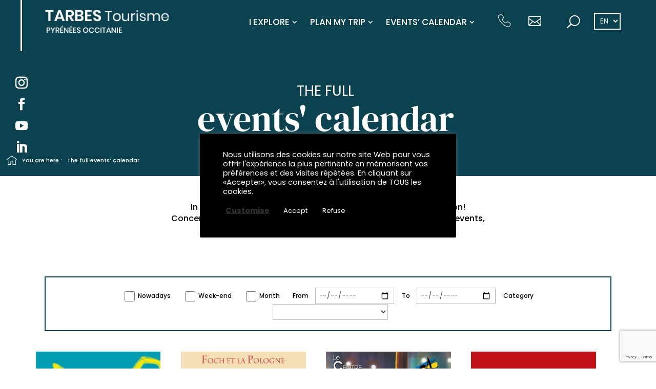

--- FILE ---
content_type: text/html; charset=UTF-8
request_url: https://www.tarbes-tourisme.fr/en/the-full-events-calendar/
body_size: 37232
content:
<!DOCTYPE html>
<html lang="en-GB" xmlns:og="https://opengraphprotocol.org/schema/" xmlns:fb="https://www.facebook.com/2008/fbml">
<head>
    <link href="https://fonts.googleapis.com/css2?family=Petit+Formal+Script&family=Poppins:ital,wght@0,200;0,400;0,500;0,600;0,700;0,800;0,900;1,400;1,500&display=swap" rel="stylesheet">
	<meta charset="UTF-8" />
	<link rel="apple-touch-icon" sizes="57x57" href="/apple-icon-57x57.png">
	<link rel="apple-touch-icon" sizes="60x60" href="/apple-icon-60x60.png">
	<link rel="apple-touch-icon" sizes="72x72" href="/apple-icon-72x72.png">
	<link rel="apple-touch-icon" sizes="76x76" href="/apple-icon-76x76.png">
	<link rel="apple-touch-icon" sizes="114x114" href="/apple-icon-114x114.png">
	<link rel="apple-touch-icon" sizes="120x120" href="/apple-icon-120x120.png">
	<link rel="apple-touch-icon" sizes="144x144" href="/apple-icon-144x144.png">
	<link rel="apple-touch-icon" sizes="152x152" href="/apple-icon-152x152.png">
	<link rel="apple-touch-icon" sizes="180x180" href="/apple-icon-180x180.png">
	<link rel="icon" type="image/png" sizes="192x192"  href="/android-icon-192x192.png">
	<link rel="icon" type="image/png" sizes="32x32" href="/favicon-32x32.png">
	<link rel="icon" type="image/png" sizes="96x96" href="/favicon-96x96.png">
	<link rel="icon" type="image/png" sizes="16x16" href="/favicon-16x16.png">
	<link rel="manifest" href="/manifest.json">
	<meta name="msapplication-TileColor" content="#ffffff">
	<meta name="msapplication-TileImage" content="/ms-icon-144x144.png">
	<meta name="theme-color" content="#ffffff">
	<meta name="viewport" content="width=device-width, initial-scale=1.0, maximum-scale=10, user-scalable=1">

<meta http-equiv="X-UA-Compatible" content="IE=edge">
	<link rel="pingback" href="https://www.tarbes-tourisme.fr/xmlrpc.php" />

	<script type="text/javascript">
		document.documentElement.className = 'js';
	</script>

	<title>The full events’ calendar - Tarbes Tourisme</title>
<link rel="preconnect" href="https://fonts.gstatic.com" crossorigin /><style id="et-divi-open-sans-inline-css">/* Original: https://fonts.googleapis.com/css?family=Open+Sans:300italic,400italic,600italic,700italic,800italic,400,300,600,700,800&#038;subset=latin,latin-ext&#038;display=swap *//* User Agent: Mozilla/5.0 (Unknown; Linux x86_64) AppleWebKit/538.1 (KHTML, like Gecko) Safari/538.1 Daum/4.1 */@font-face {font-family: 'Open Sans';font-style: italic;font-weight: 300;font-stretch: normal;font-display: swap;src: url(https://fonts.gstatic.com/s/opensans/v44/memQYaGs126MiZpBA-UFUIcVXSCEkx2cmqvXlWq8tWZ0Pw86hd0Rk5hkWV4exQ.ttf) format('truetype');}@font-face {font-family: 'Open Sans';font-style: italic;font-weight: 400;font-stretch: normal;font-display: swap;src: url(https://fonts.gstatic.com/s/opensans/v44/memQYaGs126MiZpBA-UFUIcVXSCEkx2cmqvXlWq8tWZ0Pw86hd0Rk8ZkWV4exQ.ttf) format('truetype');}@font-face {font-family: 'Open Sans';font-style: italic;font-weight: 600;font-stretch: normal;font-display: swap;src: url(https://fonts.gstatic.com/s/opensans/v44/memQYaGs126MiZpBA-UFUIcVXSCEkx2cmqvXlWq8tWZ0Pw86hd0RkxhjWV4exQ.ttf) format('truetype');}@font-face {font-family: 'Open Sans';font-style: italic;font-weight: 700;font-stretch: normal;font-display: swap;src: url(https://fonts.gstatic.com/s/opensans/v44/memQYaGs126MiZpBA-UFUIcVXSCEkx2cmqvXlWq8tWZ0Pw86hd0RkyFjWV4exQ.ttf) format('truetype');}@font-face {font-family: 'Open Sans';font-style: italic;font-weight: 800;font-stretch: normal;font-display: swap;src: url(https://fonts.gstatic.com/s/opensans/v44/memQYaGs126MiZpBA-UFUIcVXSCEkx2cmqvXlWq8tWZ0Pw86hd0Rk0ZjWV4exQ.ttf) format('truetype');}@font-face {font-family: 'Open Sans';font-style: normal;font-weight: 300;font-stretch: normal;font-display: swap;src: url(https://fonts.gstatic.com/s/opensans/v44/memSYaGs126MiZpBA-UvWbX2vVnXBbObj2OVZyOOSr4dVJWUgsiH0B4uaVc.ttf) format('truetype');}@font-face {font-family: 'Open Sans';font-style: normal;font-weight: 400;font-stretch: normal;font-display: swap;src: url(https://fonts.gstatic.com/s/opensans/v44/memSYaGs126MiZpBA-UvWbX2vVnXBbObj2OVZyOOSr4dVJWUgsjZ0B4uaVc.ttf) format('truetype');}@font-face {font-family: 'Open Sans';font-style: normal;font-weight: 600;font-stretch: normal;font-display: swap;src: url(https://fonts.gstatic.com/s/opensans/v44/memSYaGs126MiZpBA-UvWbX2vVnXBbObj2OVZyOOSr4dVJWUgsgH1x4uaVc.ttf) format('truetype');}@font-face {font-family: 'Open Sans';font-style: normal;font-weight: 700;font-stretch: normal;font-display: swap;src: url(https://fonts.gstatic.com/s/opensans/v44/memSYaGs126MiZpBA-UvWbX2vVnXBbObj2OVZyOOSr4dVJWUgsg-1x4uaVc.ttf) format('truetype');}@font-face {font-family: 'Open Sans';font-style: normal;font-weight: 800;font-stretch: normal;font-display: swap;src: url(https://fonts.gstatic.com/s/opensans/v44/memSYaGs126MiZpBA-UvWbX2vVnXBbObj2OVZyOOSr4dVJWUgshZ1x4uaVc.ttf) format('truetype');}/* User Agent: Mozilla/5.0 (Windows NT 6.1; WOW64; rv:27.0) Gecko/20100101 Firefox/27.0 */@font-face {font-family: 'Open Sans';font-style: italic;font-weight: 300;font-stretch: normal;font-display: swap;src: url(https://fonts.gstatic.com/l/font?kit=memQYaGs126MiZpBA-UFUIcVXSCEkx2cmqvXlWq8tWZ0Pw86hd0Rk5hkWV4exg&skey=743457fe2cc29280&v=v44) format('woff');}@font-face {font-family: 'Open Sans';font-style: italic;font-weight: 400;font-stretch: normal;font-display: swap;src: url(https://fonts.gstatic.com/l/font?kit=memQYaGs126MiZpBA-UFUIcVXSCEkx2cmqvXlWq8tWZ0Pw86hd0Rk8ZkWV4exg&skey=743457fe2cc29280&v=v44) format('woff');}@font-face {font-family: 'Open Sans';font-style: italic;font-weight: 600;font-stretch: normal;font-display: swap;src: url(https://fonts.gstatic.com/l/font?kit=memQYaGs126MiZpBA-UFUIcVXSCEkx2cmqvXlWq8tWZ0Pw86hd0RkxhjWV4exg&skey=743457fe2cc29280&v=v44) format('woff');}@font-face {font-family: 'Open Sans';font-style: italic;font-weight: 700;font-stretch: normal;font-display: swap;src: url(https://fonts.gstatic.com/l/font?kit=memQYaGs126MiZpBA-UFUIcVXSCEkx2cmqvXlWq8tWZ0Pw86hd0RkyFjWV4exg&skey=743457fe2cc29280&v=v44) format('woff');}@font-face {font-family: 'Open Sans';font-style: italic;font-weight: 800;font-stretch: normal;font-display: swap;src: url(https://fonts.gstatic.com/l/font?kit=memQYaGs126MiZpBA-UFUIcVXSCEkx2cmqvXlWq8tWZ0Pw86hd0Rk0ZjWV4exg&skey=743457fe2cc29280&v=v44) format('woff');}@font-face {font-family: 'Open Sans';font-style: normal;font-weight: 300;font-stretch: normal;font-display: swap;src: url(https://fonts.gstatic.com/l/font?kit=memSYaGs126MiZpBA-UvWbX2vVnXBbObj2OVZyOOSr4dVJWUgsiH0B4uaVQ&skey=62c1cbfccc78b4b2&v=v44) format('woff');}@font-face {font-family: 'Open Sans';font-style: normal;font-weight: 400;font-stretch: normal;font-display: swap;src: url(https://fonts.gstatic.com/l/font?kit=memSYaGs126MiZpBA-UvWbX2vVnXBbObj2OVZyOOSr4dVJWUgsjZ0B4uaVQ&skey=62c1cbfccc78b4b2&v=v44) format('woff');}@font-face {font-family: 'Open Sans';font-style: normal;font-weight: 600;font-stretch: normal;font-display: swap;src: url(https://fonts.gstatic.com/l/font?kit=memSYaGs126MiZpBA-UvWbX2vVnXBbObj2OVZyOOSr4dVJWUgsgH1x4uaVQ&skey=62c1cbfccc78b4b2&v=v44) format('woff');}@font-face {font-family: 'Open Sans';font-style: normal;font-weight: 700;font-stretch: normal;font-display: swap;src: url(https://fonts.gstatic.com/l/font?kit=memSYaGs126MiZpBA-UvWbX2vVnXBbObj2OVZyOOSr4dVJWUgsg-1x4uaVQ&skey=62c1cbfccc78b4b2&v=v44) format('woff');}@font-face {font-family: 'Open Sans';font-style: normal;font-weight: 800;font-stretch: normal;font-display: swap;src: url(https://fonts.gstatic.com/l/font?kit=memSYaGs126MiZpBA-UvWbX2vVnXBbObj2OVZyOOSr4dVJWUgshZ1x4uaVQ&skey=62c1cbfccc78b4b2&v=v44) format('woff');}/* User Agent: Mozilla/5.0 (Windows NT 6.3; rv:39.0) Gecko/20100101 Firefox/39.0 */@font-face {font-family: 'Open Sans';font-style: italic;font-weight: 300;font-stretch: normal;font-display: swap;src: url(https://fonts.gstatic.com/s/opensans/v44/memQYaGs126MiZpBA-UFUIcVXSCEkx2cmqvXlWq8tWZ0Pw86hd0Rk5hkWV4ewA.woff2) format('woff2');}@font-face {font-family: 'Open Sans';font-style: italic;font-weight: 400;font-stretch: normal;font-display: swap;src: url(https://fonts.gstatic.com/s/opensans/v44/memQYaGs126MiZpBA-UFUIcVXSCEkx2cmqvXlWq8tWZ0Pw86hd0Rk8ZkWV4ewA.woff2) format('woff2');}@font-face {font-family: 'Open Sans';font-style: italic;font-weight: 600;font-stretch: normal;font-display: swap;src: url(https://fonts.gstatic.com/s/opensans/v44/memQYaGs126MiZpBA-UFUIcVXSCEkx2cmqvXlWq8tWZ0Pw86hd0RkxhjWV4ewA.woff2) format('woff2');}@font-face {font-family: 'Open Sans';font-style: italic;font-weight: 700;font-stretch: normal;font-display: swap;src: url(https://fonts.gstatic.com/s/opensans/v44/memQYaGs126MiZpBA-UFUIcVXSCEkx2cmqvXlWq8tWZ0Pw86hd0RkyFjWV4ewA.woff2) format('woff2');}@font-face {font-family: 'Open Sans';font-style: italic;font-weight: 800;font-stretch: normal;font-display: swap;src: url(https://fonts.gstatic.com/s/opensans/v44/memQYaGs126MiZpBA-UFUIcVXSCEkx2cmqvXlWq8tWZ0Pw86hd0Rk0ZjWV4ewA.woff2) format('woff2');}@font-face {font-family: 'Open Sans';font-style: normal;font-weight: 300;font-stretch: normal;font-display: swap;src: url(https://fonts.gstatic.com/s/opensans/v44/memSYaGs126MiZpBA-UvWbX2vVnXBbObj2OVZyOOSr4dVJWUgsiH0B4uaVI.woff2) format('woff2');}@font-face {font-family: 'Open Sans';font-style: normal;font-weight: 400;font-stretch: normal;font-display: swap;src: url(https://fonts.gstatic.com/s/opensans/v44/memSYaGs126MiZpBA-UvWbX2vVnXBbObj2OVZyOOSr4dVJWUgsjZ0B4uaVI.woff2) format('woff2');}@font-face {font-family: 'Open Sans';font-style: normal;font-weight: 600;font-stretch: normal;font-display: swap;src: url(https://fonts.gstatic.com/s/opensans/v44/memSYaGs126MiZpBA-UvWbX2vVnXBbObj2OVZyOOSr4dVJWUgsgH1x4uaVI.woff2) format('woff2');}@font-face {font-family: 'Open Sans';font-style: normal;font-weight: 700;font-stretch: normal;font-display: swap;src: url(https://fonts.gstatic.com/s/opensans/v44/memSYaGs126MiZpBA-UvWbX2vVnXBbObj2OVZyOOSr4dVJWUgsg-1x4uaVI.woff2) format('woff2');}@font-face {font-family: 'Open Sans';font-style: normal;font-weight: 800;font-stretch: normal;font-display: swap;src: url(https://fonts.gstatic.com/s/opensans/v44/memSYaGs126MiZpBA-UvWbX2vVnXBbObj2OVZyOOSr4dVJWUgshZ1x4uaVI.woff2) format('woff2');}</style><link rel="alternate" href="https://www.tarbes-tourisme.fr/en/the-full-events-calendar/" hreflang="en" />
<link rel="alternate" href="https://www.tarbes-tourisme.fr/es/toda-la-agenda/" hreflang="es" />
<link rel="alternate" href="https://www.tarbes-tourisme.fr/lagenda/tout-lagenda/" hreflang="fr" />

<!-- The SEO Framework by Sybre Waaijer -->
<meta name="robots" content="max-snippet:-1,max-image-preview:standard,max-video-preview:-1" />
<link rel="canonical" href="https://www.tarbes-tourisme.fr/en/the-full-events-calendar/" />
<meta name="description" content="Concerts, theatre, exhibitions, shows, sports events and other local activities: in Tarbes, things are happening all year round!" />
<meta name="twitter:card" content="summary_large_image" />
<meta name="twitter:title" content="The full events’ calendar" />
<meta name="twitter:description" content="Concerts, theatre, exhibitions, shows, sports events and other local activities: in Tarbes, things are happening all year round!" />
<meta name="twitter:image" content="https://www.tarbes-tourisme.fr/facebook.jpg" />
<meta name="google-site-verification" content="nYevJoJbRJm3qOXd0V7k2puJyfU6TLPi-mRndxOdxqs" />
<script type="application/ld+json">{"@context":"https://schema.org","@graph":[{"@type":"WebSite","@id":"https://www.tarbes-tourisme.fr/en/#/schema/WebSite","url":"https://www.tarbes-tourisme.fr/en/","name":"Tarbes Tourisme","description":"Office du tourisme de Tarbes – Pyrénées Occitanie","inLanguage":"en-GB","potentialAction":{"@type":"SearchAction","target":{"@type":"EntryPoint","urlTemplate":"https://www.tarbes-tourisme.fr/en/search/{search_term_string}/"},"query-input":"required name=search_term_string"},"publisher":{"@type":"Organization","@id":"https://www.tarbes-tourisme.fr/en/#/schema/Organization","name":"Tarbes Tourisme","url":"https://www.tarbes-tourisme.fr/en/"}},{"@type":"WebPage","@id":"https://www.tarbes-tourisme.fr/en/the-full-events-calendar/","url":"https://www.tarbes-tourisme.fr/en/the-full-events-calendar/","name":"The full events’ calendar - Tarbes Tourisme","description":"Concerts, theatre, exhibitions, shows, sports events and other local activities: in Tarbes, things are happening all year round!","inLanguage":"en-GB","isPartOf":{"@id":"https://www.tarbes-tourisme.fr/en/#/schema/WebSite"},"breadcrumb":{"@type":"BreadcrumbList","@id":"https://www.tarbes-tourisme.fr/en/#/schema/BreadcrumbList","itemListElement":[{"@type":"ListItem","position":1,"item":"https://www.tarbes-tourisme.fr/en/","name":"Tarbes Tourisme"},{"@type":"ListItem","position":2,"name":"The full events’ calendar"}]},"potentialAction":{"@type":"ReadAction","target":"https://www.tarbes-tourisme.fr/en/the-full-events-calendar/"}}]}</script>
<!-- / The SEO Framework by Sybre Waaijer | 5.84ms meta | 5.31ms boot -->

<script type="text/javascript">
			let jqueryParams=[],jQuery=function(r){return jqueryParams=[...jqueryParams,r],jQuery},$=function(r){return jqueryParams=[...jqueryParams,r],$};window.jQuery=jQuery,window.$=jQuery;let customHeadScripts=!1;jQuery.fn=jQuery.prototype={},$.fn=jQuery.prototype={},jQuery.noConflict=function(r){if(window.jQuery)return jQuery=window.jQuery,$=window.jQuery,customHeadScripts=!0,jQuery.noConflict},jQuery.ready=function(r){jqueryParams=[...jqueryParams,r]},$.ready=function(r){jqueryParams=[...jqueryParams,r]},jQuery.load=function(r){jqueryParams=[...jqueryParams,r]},$.load=function(r){jqueryParams=[...jqueryParams,r]},jQuery.fn.ready=function(r){jqueryParams=[...jqueryParams,r]},$.fn.ready=function(r){jqueryParams=[...jqueryParams,r]};</script><link rel='dns-prefetch' href='//use.fontawesome.com' />
<link rel="alternate" type="application/rss+xml" title="Tarbes Tourisme &raquo; Feed" href="https://www.tarbes-tourisme.fr/en/feed/" />
<link rel="alternate" type="application/rss+xml" title="Tarbes Tourisme &raquo; Comments Feed" href="https://www.tarbes-tourisme.fr/en/comments/feed/" />
<meta property="fb:app_id" content="614225833669927" /><meta property="og:title" content="The full events&#8217; calendar"/><meta property="og:description" content="The full events&#8217; calendar"/><meta property="og:type" content="article"/><meta property="og:url" content="https://www.tarbes-tourisme.fr/en/the-full-events-calendar/"/><meta property="og:site_name" content="Tarbes Tourisme"/><meta property="og:image" content="https://www.tarbes-tourisme.fr/facebook.jpg"/><meta property="og:image:alt" content=""/><meta content="Office-tourisme-theme v.1.0" name="generator"/><link rel='stylesheet' id='sbi_styles-css' href='https://www.tarbes-tourisme.fr/wp-content/plugins/instagram-feed/css/sbi-styles.min.css?ver=6.10.0' type='text/css' media='all' />
<style id='wp-block-library-theme-inline-css' type='text/css'>
.wp-block-audio :where(figcaption){color:#555;font-size:13px;text-align:center}.is-dark-theme .wp-block-audio :where(figcaption){color:#ffffffa6}.wp-block-audio{margin:0 0 1em}.wp-block-code{border:1px solid #ccc;border-radius:4px;font-family:Menlo,Consolas,monaco,monospace;padding:.8em 1em}.wp-block-embed :where(figcaption){color:#555;font-size:13px;text-align:center}.is-dark-theme .wp-block-embed :where(figcaption){color:#ffffffa6}.wp-block-embed{margin:0 0 1em}.blocks-gallery-caption{color:#555;font-size:13px;text-align:center}.is-dark-theme .blocks-gallery-caption{color:#ffffffa6}:root :where(.wp-block-image figcaption){color:#555;font-size:13px;text-align:center}.is-dark-theme :root :where(.wp-block-image figcaption){color:#ffffffa6}.wp-block-image{margin:0 0 1em}.wp-block-pullquote{border-bottom:4px solid;border-top:4px solid;color:currentColor;margin-bottom:1.75em}.wp-block-pullquote cite,.wp-block-pullquote footer,.wp-block-pullquote__citation{color:currentColor;font-size:.8125em;font-style:normal;text-transform:uppercase}.wp-block-quote{border-left:.25em solid;margin:0 0 1.75em;padding-left:1em}.wp-block-quote cite,.wp-block-quote footer{color:currentColor;font-size:.8125em;font-style:normal;position:relative}.wp-block-quote:where(.has-text-align-right){border-left:none;border-right:.25em solid;padding-left:0;padding-right:1em}.wp-block-quote:where(.has-text-align-center){border:none;padding-left:0}.wp-block-quote.is-large,.wp-block-quote.is-style-large,.wp-block-quote:where(.is-style-plain){border:none}.wp-block-search .wp-block-search__label{font-weight:700}.wp-block-search__button{border:1px solid #ccc;padding:.375em .625em}:where(.wp-block-group.has-background){padding:1.25em 2.375em}.wp-block-separator.has-css-opacity{opacity:.4}.wp-block-separator{border:none;border-bottom:2px solid;margin-left:auto;margin-right:auto}.wp-block-separator.has-alpha-channel-opacity{opacity:1}.wp-block-separator:not(.is-style-wide):not(.is-style-dots){width:100px}.wp-block-separator.has-background:not(.is-style-dots){border-bottom:none;height:1px}.wp-block-separator.has-background:not(.is-style-wide):not(.is-style-dots){height:2px}.wp-block-table{margin:0 0 1em}.wp-block-table td,.wp-block-table th{word-break:normal}.wp-block-table :where(figcaption){color:#555;font-size:13px;text-align:center}.is-dark-theme .wp-block-table :where(figcaption){color:#ffffffa6}.wp-block-video :where(figcaption){color:#555;font-size:13px;text-align:center}.is-dark-theme .wp-block-video :where(figcaption){color:#ffffffa6}.wp-block-video{margin:0 0 1em}:root :where(.wp-block-template-part.has-background){margin-bottom:0;margin-top:0;padding:1.25em 2.375em}
</style>
<style id='global-styles-inline-css' type='text/css'>
:root{--wp--preset--aspect-ratio--square: 1;--wp--preset--aspect-ratio--4-3: 4/3;--wp--preset--aspect-ratio--3-4: 3/4;--wp--preset--aspect-ratio--3-2: 3/2;--wp--preset--aspect-ratio--2-3: 2/3;--wp--preset--aspect-ratio--16-9: 16/9;--wp--preset--aspect-ratio--9-16: 9/16;--wp--preset--color--black: #000000;--wp--preset--color--cyan-bluish-gray: #abb8c3;--wp--preset--color--white: #ffffff;--wp--preset--color--pale-pink: #f78da7;--wp--preset--color--vivid-red: #cf2e2e;--wp--preset--color--luminous-vivid-orange: #ff6900;--wp--preset--color--luminous-vivid-amber: #fcb900;--wp--preset--color--light-green-cyan: #7bdcb5;--wp--preset--color--vivid-green-cyan: #00d084;--wp--preset--color--pale-cyan-blue: #8ed1fc;--wp--preset--color--vivid-cyan-blue: #0693e3;--wp--preset--color--vivid-purple: #9b51e0;--wp--preset--gradient--vivid-cyan-blue-to-vivid-purple: linear-gradient(135deg,rgba(6,147,227,1) 0%,rgb(155,81,224) 100%);--wp--preset--gradient--light-green-cyan-to-vivid-green-cyan: linear-gradient(135deg,rgb(122,220,180) 0%,rgb(0,208,130) 100%);--wp--preset--gradient--luminous-vivid-amber-to-luminous-vivid-orange: linear-gradient(135deg,rgba(252,185,0,1) 0%,rgba(255,105,0,1) 100%);--wp--preset--gradient--luminous-vivid-orange-to-vivid-red: linear-gradient(135deg,rgba(255,105,0,1) 0%,rgb(207,46,46) 100%);--wp--preset--gradient--very-light-gray-to-cyan-bluish-gray: linear-gradient(135deg,rgb(238,238,238) 0%,rgb(169,184,195) 100%);--wp--preset--gradient--cool-to-warm-spectrum: linear-gradient(135deg,rgb(74,234,220) 0%,rgb(151,120,209) 20%,rgb(207,42,186) 40%,rgb(238,44,130) 60%,rgb(251,105,98) 80%,rgb(254,248,76) 100%);--wp--preset--gradient--blush-light-purple: linear-gradient(135deg,rgb(255,206,236) 0%,rgb(152,150,240) 100%);--wp--preset--gradient--blush-bordeaux: linear-gradient(135deg,rgb(254,205,165) 0%,rgb(254,45,45) 50%,rgb(107,0,62) 100%);--wp--preset--gradient--luminous-dusk: linear-gradient(135deg,rgb(255,203,112) 0%,rgb(199,81,192) 50%,rgb(65,88,208) 100%);--wp--preset--gradient--pale-ocean: linear-gradient(135deg,rgb(255,245,203) 0%,rgb(182,227,212) 50%,rgb(51,167,181) 100%);--wp--preset--gradient--electric-grass: linear-gradient(135deg,rgb(202,248,128) 0%,rgb(113,206,126) 100%);--wp--preset--gradient--midnight: linear-gradient(135deg,rgb(2,3,129) 0%,rgb(40,116,252) 100%);--wp--preset--font-size--small: 13px;--wp--preset--font-size--medium: 20px;--wp--preset--font-size--large: 36px;--wp--preset--font-size--x-large: 42px;--wp--preset--spacing--20: 0.44rem;--wp--preset--spacing--30: 0.67rem;--wp--preset--spacing--40: 1rem;--wp--preset--spacing--50: 1.5rem;--wp--preset--spacing--60: 2.25rem;--wp--preset--spacing--70: 3.38rem;--wp--preset--spacing--80: 5.06rem;--wp--preset--shadow--natural: 6px 6px 9px rgba(0, 0, 0, 0.2);--wp--preset--shadow--deep: 12px 12px 50px rgba(0, 0, 0, 0.4);--wp--preset--shadow--sharp: 6px 6px 0px rgba(0, 0, 0, 0.2);--wp--preset--shadow--outlined: 6px 6px 0px -3px rgba(255, 255, 255, 1), 6px 6px rgba(0, 0, 0, 1);--wp--preset--shadow--crisp: 6px 6px 0px rgba(0, 0, 0, 1);}:root { --wp--style--global--content-size: 823px;--wp--style--global--wide-size: 1080px; }:where(body) { margin: 0; }.wp-site-blocks > .alignleft { float: left; margin-right: 2em; }.wp-site-blocks > .alignright { float: right; margin-left: 2em; }.wp-site-blocks > .aligncenter { justify-content: center; margin-left: auto; margin-right: auto; }:where(.is-layout-flex){gap: 0.5em;}:where(.is-layout-grid){gap: 0.5em;}.is-layout-flow > .alignleft{float: left;margin-inline-start: 0;margin-inline-end: 2em;}.is-layout-flow > .alignright{float: right;margin-inline-start: 2em;margin-inline-end: 0;}.is-layout-flow > .aligncenter{margin-left: auto !important;margin-right: auto !important;}.is-layout-constrained > .alignleft{float: left;margin-inline-start: 0;margin-inline-end: 2em;}.is-layout-constrained > .alignright{float: right;margin-inline-start: 2em;margin-inline-end: 0;}.is-layout-constrained > .aligncenter{margin-left: auto !important;margin-right: auto !important;}.is-layout-constrained > :where(:not(.alignleft):not(.alignright):not(.alignfull)){max-width: var(--wp--style--global--content-size);margin-left: auto !important;margin-right: auto !important;}.is-layout-constrained > .alignwide{max-width: var(--wp--style--global--wide-size);}body .is-layout-flex{display: flex;}.is-layout-flex{flex-wrap: wrap;align-items: center;}.is-layout-flex > :is(*, div){margin: 0;}body .is-layout-grid{display: grid;}.is-layout-grid > :is(*, div){margin: 0;}body{padding-top: 0px;padding-right: 0px;padding-bottom: 0px;padding-left: 0px;}:root :where(.wp-element-button, .wp-block-button__link){background-color: #32373c;border-width: 0;color: #fff;font-family: inherit;font-size: inherit;line-height: inherit;padding: calc(0.667em + 2px) calc(1.333em + 2px);text-decoration: none;}.has-black-color{color: var(--wp--preset--color--black) !important;}.has-cyan-bluish-gray-color{color: var(--wp--preset--color--cyan-bluish-gray) !important;}.has-white-color{color: var(--wp--preset--color--white) !important;}.has-pale-pink-color{color: var(--wp--preset--color--pale-pink) !important;}.has-vivid-red-color{color: var(--wp--preset--color--vivid-red) !important;}.has-luminous-vivid-orange-color{color: var(--wp--preset--color--luminous-vivid-orange) !important;}.has-luminous-vivid-amber-color{color: var(--wp--preset--color--luminous-vivid-amber) !important;}.has-light-green-cyan-color{color: var(--wp--preset--color--light-green-cyan) !important;}.has-vivid-green-cyan-color{color: var(--wp--preset--color--vivid-green-cyan) !important;}.has-pale-cyan-blue-color{color: var(--wp--preset--color--pale-cyan-blue) !important;}.has-vivid-cyan-blue-color{color: var(--wp--preset--color--vivid-cyan-blue) !important;}.has-vivid-purple-color{color: var(--wp--preset--color--vivid-purple) !important;}.has-black-background-color{background-color: var(--wp--preset--color--black) !important;}.has-cyan-bluish-gray-background-color{background-color: var(--wp--preset--color--cyan-bluish-gray) !important;}.has-white-background-color{background-color: var(--wp--preset--color--white) !important;}.has-pale-pink-background-color{background-color: var(--wp--preset--color--pale-pink) !important;}.has-vivid-red-background-color{background-color: var(--wp--preset--color--vivid-red) !important;}.has-luminous-vivid-orange-background-color{background-color: var(--wp--preset--color--luminous-vivid-orange) !important;}.has-luminous-vivid-amber-background-color{background-color: var(--wp--preset--color--luminous-vivid-amber) !important;}.has-light-green-cyan-background-color{background-color: var(--wp--preset--color--light-green-cyan) !important;}.has-vivid-green-cyan-background-color{background-color: var(--wp--preset--color--vivid-green-cyan) !important;}.has-pale-cyan-blue-background-color{background-color: var(--wp--preset--color--pale-cyan-blue) !important;}.has-vivid-cyan-blue-background-color{background-color: var(--wp--preset--color--vivid-cyan-blue) !important;}.has-vivid-purple-background-color{background-color: var(--wp--preset--color--vivid-purple) !important;}.has-black-border-color{border-color: var(--wp--preset--color--black) !important;}.has-cyan-bluish-gray-border-color{border-color: var(--wp--preset--color--cyan-bluish-gray) !important;}.has-white-border-color{border-color: var(--wp--preset--color--white) !important;}.has-pale-pink-border-color{border-color: var(--wp--preset--color--pale-pink) !important;}.has-vivid-red-border-color{border-color: var(--wp--preset--color--vivid-red) !important;}.has-luminous-vivid-orange-border-color{border-color: var(--wp--preset--color--luminous-vivid-orange) !important;}.has-luminous-vivid-amber-border-color{border-color: var(--wp--preset--color--luminous-vivid-amber) !important;}.has-light-green-cyan-border-color{border-color: var(--wp--preset--color--light-green-cyan) !important;}.has-vivid-green-cyan-border-color{border-color: var(--wp--preset--color--vivid-green-cyan) !important;}.has-pale-cyan-blue-border-color{border-color: var(--wp--preset--color--pale-cyan-blue) !important;}.has-vivid-cyan-blue-border-color{border-color: var(--wp--preset--color--vivid-cyan-blue) !important;}.has-vivid-purple-border-color{border-color: var(--wp--preset--color--vivid-purple) !important;}.has-vivid-cyan-blue-to-vivid-purple-gradient-background{background: var(--wp--preset--gradient--vivid-cyan-blue-to-vivid-purple) !important;}.has-light-green-cyan-to-vivid-green-cyan-gradient-background{background: var(--wp--preset--gradient--light-green-cyan-to-vivid-green-cyan) !important;}.has-luminous-vivid-amber-to-luminous-vivid-orange-gradient-background{background: var(--wp--preset--gradient--luminous-vivid-amber-to-luminous-vivid-orange) !important;}.has-luminous-vivid-orange-to-vivid-red-gradient-background{background: var(--wp--preset--gradient--luminous-vivid-orange-to-vivid-red) !important;}.has-very-light-gray-to-cyan-bluish-gray-gradient-background{background: var(--wp--preset--gradient--very-light-gray-to-cyan-bluish-gray) !important;}.has-cool-to-warm-spectrum-gradient-background{background: var(--wp--preset--gradient--cool-to-warm-spectrum) !important;}.has-blush-light-purple-gradient-background{background: var(--wp--preset--gradient--blush-light-purple) !important;}.has-blush-bordeaux-gradient-background{background: var(--wp--preset--gradient--blush-bordeaux) !important;}.has-luminous-dusk-gradient-background{background: var(--wp--preset--gradient--luminous-dusk) !important;}.has-pale-ocean-gradient-background{background: var(--wp--preset--gradient--pale-ocean) !important;}.has-electric-grass-gradient-background{background: var(--wp--preset--gradient--electric-grass) !important;}.has-midnight-gradient-background{background: var(--wp--preset--gradient--midnight) !important;}.has-small-font-size{font-size: var(--wp--preset--font-size--small) !important;}.has-medium-font-size{font-size: var(--wp--preset--font-size--medium) !important;}.has-large-font-size{font-size: var(--wp--preset--font-size--large) !important;}.has-x-large-font-size{font-size: var(--wp--preset--font-size--x-large) !important;}
:where(.wp-block-post-template.is-layout-flex){gap: 1.25em;}:where(.wp-block-post-template.is-layout-grid){gap: 1.25em;}
:where(.wp-block-columns.is-layout-flex){gap: 2em;}:where(.wp-block-columns.is-layout-grid){gap: 2em;}
:root :where(.wp-block-pullquote){font-size: 1.5em;line-height: 1.6;}
</style>
<link rel='stylesheet' id='contact-form-7-css' href='https://www.tarbes-tourisme.fr/wp-content/plugins/contact-form-7/includes/css/styles.css?ver=6.1.4' type='text/css' media='all' />
<link rel='stylesheet' id='cookie-law-info-css' href='https://www.tarbes-tourisme.fr/wp-content/plugins/cookie-law-info/legacy/public/css/cookie-law-info-public.css?ver=3.3.9.1' type='text/css' media='all' />
<link rel='stylesheet' id='cookie-law-info-gdpr-css' href='https://www.tarbes-tourisme.fr/wp-content/plugins/cookie-law-info/legacy/public/css/cookie-law-info-gdpr.css?ver=3.3.9.1' type='text/css' media='all' />
<link rel='stylesheet' id='dica-lightbox-styles-css' href='https://www.tarbes-tourisme.fr/wp-content/plugins/dg-divi-carousel/styles/light-box-styles.css?ver=2.0.26' type='text/css' media='all' />
<link rel='stylesheet' id='swipe-style-css' href='https://www.tarbes-tourisme.fr/wp-content/plugins/dg-divi-carousel/styles/swiper.min.css?ver=2.0.26' type='text/css' media='all' />
<link rel='stylesheet' id='font-awesome-css' href='https://use.fontawesome.com/releases/v5.15.1/css/all.css?ver=6.8.3' type='text/css' media='all' />
<link rel='stylesheet' id='color-styles-css' href='https://www.tarbes-tourisme.fr/wp-content/themes/Divi/../Office-tourisme-theme/color-style.css?ver=1.0' type='text/css' media='all' />
<link rel='stylesheet' id='divi-carousel-styles-css' href='https://www.tarbes-tourisme.fr/wp-content/plugins/dg-divi-carousel/styles/style.min.css?ver=2.0.26' type='text/css' media='all' />
<link rel='stylesheet' id='divi-mega-menu-styles-css' href='https://www.tarbes-tourisme.fr/wp-content/plugins/divi-mega-menu/styles/style.min.css?ver=3.6.1' type='text/css' media='all' />
<link rel='stylesheet' id='wp_mailjet_form_builder_widget-widget-front-styles-css' href='https://www.tarbes-tourisme.fr/wp-content/plugins/mailjet-for-wordpress/src/widgetformbuilder/css/front-widget.css?ver=6.1.6' type='text/css' media='all' />
<link rel='stylesheet' id='divi-style-parent-css' href='https://www.tarbes-tourisme.fr/wp-content/themes/Divi/style-static.min.css?ver=4.27.5' type='text/css' media='all' />
<link rel='stylesheet' id='divi-mega-menu-custom-css-css' href='https://www.tarbes-tourisme.fr/wp-content/plugins/divi-mega-menu/styles/divi-mega-menu-custom.min.css?ver=3.6.1' type='text/css' media='all' />
<style id='divi-mega-menu-custom-css-inline-css' type='text/css'>
#mega_menu_explore_en.de-mega-menu {-webkit-animation-name: fadeBottom;-moz-animation-name: fadeBottom;-ms-animation-name: fadeBottom;-o-animation-name: fadeBottom;animation-name: fadeBottom;max-width: 1200px;margin-top: 0px;margin-left: 0px;}#mega_menu_explore_en.de-mega-menu .dmm-dropdown-ul li .sub-menu {width: 1200px;right: -1200px;}.rtl#mega_menu_explore_en.de-mega-menu .dmm-dropdown-ul li .sub-menu {right: auto !important;}.et_pb_fullwidth_menu--with-logo .et_pb_menu__menu>nav>ul>li.mega_menu_explore_en>a, .et_pb_menu--with-logo .et_pb_menu__menu>nav>ul>li.mega_menu_explore_en>a,.mega_menu_explore_en a{padding-right: 20px;}@media all and (max-width: 980px) {#mega_menu_explore_en.de-mega-menu {margin-top: 0px;}.mm-overlay.active {opacity: 0 !important;}#mega_menu_explore_en.de-mega-menu {animation-duration: 0.7s;margin-left: 0px !important;}}
#mega_menu_plan_en.de-mega-menu {-webkit-animation-name: fadeBottom;-moz-animation-name: fadeBottom;-ms-animation-name: fadeBottom;-o-animation-name: fadeBottom;animation-name: fadeBottom;max-width: 1200px;margin-top: 0px;margin-left: 0px;}#mega_menu_plan_en.de-mega-menu .dmm-dropdown-ul li .sub-menu {width: 1200px;right: -1200px;}.rtl#mega_menu_plan_en.de-mega-menu .dmm-dropdown-ul li .sub-menu {right: auto !important;}.et_pb_fullwidth_menu--with-logo .et_pb_menu__menu>nav>ul>li.mega_menu_plan_en>a, .et_pb_menu--with-logo .et_pb_menu__menu>nav>ul>li.mega_menu_plan_en>a,.mega_menu_plan_en a{padding-right: 20px;}@media all and (max-width: 980px) {#mega_menu_plan_en.de-mega-menu {margin-top: 0px;}.mm-overlay.active {opacity: 0 !important;}#mega_menu_plan_en.de-mega-menu {animation-duration: 0.7s;margin-left: 0px !important;}}
#mega_menu_agenda_en.de-mega-menu {-webkit-animation-name: fadeBottom;-moz-animation-name: fadeBottom;-ms-animation-name: fadeBottom;-o-animation-name: fadeBottom;animation-name: fadeBottom;max-width: 1200px;margin-top: 0px;margin-left: 0px;}#mega_menu_agenda_en.de-mega-menu .dmm-dropdown-ul li .sub-menu {width: 1200px;right: -1200px;}.rtl#mega_menu_agenda_en.de-mega-menu .dmm-dropdown-ul li .sub-menu {right: auto !important;}.et_pb_fullwidth_menu--with-logo .et_pb_menu__menu>nav>ul>li.mega_menu_agenda_en>a, .et_pb_menu--with-logo .et_pb_menu__menu>nav>ul>li.mega_menu_agenda_en>a,.mega_menu_agenda_en a{padding-right: 20px;}@media all and (max-width: 980px) {#mega_menu_agenda_en.de-mega-menu {margin-top: 0px;}.mm-overlay.active {opacity: 0 !important;}#mega_menu_agenda_en.de-mega-menu {animation-duration: 0.7s;margin-left: 0px !important;}}
#mega_menu_organizo_es.de-mega-menu {-webkit-animation-name: fadeBottom;-moz-animation-name: fadeBottom;-ms-animation-name: fadeBottom;-o-animation-name: fadeBottom;animation-name: fadeBottom;max-width: 1200px;margin-top: 0px;margin-left: 0px;}#mega_menu_organizo_es.de-mega-menu .dmm-dropdown-ul li .sub-menu {width: 1200px;right: -1200px;}.rtl#mega_menu_organizo_es.de-mega-menu .dmm-dropdown-ul li .sub-menu {right: auto !important;}.et_pb_fullwidth_menu--with-logo .et_pb_menu__menu>nav>ul>li.mega_menu_organizo_es>a, .et_pb_menu--with-logo .et_pb_menu__menu>nav>ul>li.mega_menu_organizo_es>a,.mega_menu_organizo_es a{padding-right: 20px;}@media all and (max-width: 980px) {#mega_menu_organizo_es.de-mega-menu {margin-top: 0px;}.mm-overlay.active {opacity: 0 !important;}#mega_menu_organizo_es.de-mega-menu {animation-duration: 0.7s;margin-left: 0px !important;}}
#mega_menu_descubro_es.de-mega-menu {-webkit-animation-name: fadeBottom;-moz-animation-name: fadeBottom;-ms-animation-name: fadeBottom;-o-animation-name: fadeBottom;animation-name: fadeBottom;max-width: 1200px;margin-top: 0px;margin-left: 0px;}#mega_menu_descubro_es.de-mega-menu .dmm-dropdown-ul li .sub-menu {width: 1200px;right: -1200px;}.rtl#mega_menu_descubro_es.de-mega-menu .dmm-dropdown-ul li .sub-menu {right: auto !important;}.et_pb_fullwidth_menu--with-logo .et_pb_menu__menu>nav>ul>li.mega_menu_descubro_es>a, .et_pb_menu--with-logo .et_pb_menu__menu>nav>ul>li.mega_menu_descubro_es>a,.mega_menu_descubro_es a{padding-right: 20px;}@media all and (max-width: 980px) {#mega_menu_descubro_es.de-mega-menu {margin-top: 0px;}.mm-overlay.active {opacity: 0 !important;}#mega_menu_descubro_es.de-mega-menu {animation-duration: 0.7s;margin-left: 0px !important;}}
#mega_menu_agenda_es.de-mega-menu {-webkit-animation-name: fadeBottom;-moz-animation-name: fadeBottom;-ms-animation-name: fadeBottom;-o-animation-name: fadeBottom;animation-name: fadeBottom;max-width: 1200px;margin-top: 0px;margin-left: 0px;}#mega_menu_agenda_es.de-mega-menu .dmm-dropdown-ul li .sub-menu {width: 1200px;right: -1200px;}.rtl#mega_menu_agenda_es.de-mega-menu .dmm-dropdown-ul li .sub-menu {right: auto !important;}.et_pb_fullwidth_menu--with-logo .et_pb_menu__menu>nav>ul>li.mega_menu_agenda_es>a, .et_pb_menu--with-logo .et_pb_menu__menu>nav>ul>li.mega_menu_agenda_es>a,.mega_menu_agenda_es a{padding-right: 20px;}@media all and (max-width: 980px) {#mega_menu_agenda_es.de-mega-menu {margin-top: 0px;}.mm-overlay.active {opacity: 0 !important;}#mega_menu_agenda_es.de-mega-menu {animation-duration: 0.7s;margin-left: 0px !important;}}
#mega_menu_agenda.de-mega-menu {-webkit-animation-name: fadeBottom;-moz-animation-name: fadeBottom;-ms-animation-name: fadeBottom;-o-animation-name: fadeBottom;animation-name: fadeBottom;max-width: 1200px;margin-top: 0px;margin-left: 0px;}#mega_menu_agenda.de-mega-menu .dmm-dropdown-ul li .sub-menu {width: 1200px;right: -1200px;}.rtl#mega_menu_agenda.de-mega-menu .dmm-dropdown-ul li .sub-menu {right: auto !important;}.et_pb_fullwidth_menu--with-logo .et_pb_menu__menu>nav>ul>li.mega_menu_agenda>a, .et_pb_menu--with-logo .et_pb_menu__menu>nav>ul>li.mega_menu_agenda>a,.mega_menu_agenda a{padding-right: 20px;}@media all and (max-width: 980px) {#mega_menu_agenda.de-mega-menu {margin-top: 0px;}.mm-overlay.active {opacity: 0 !important;}#mega_menu_agenda.de-mega-menu {animation-duration: 0.7s;margin-left: 0px !important;}}
#mega_menu_organise.de-mega-menu {-webkit-animation-name: fadeBottom;-moz-animation-name: fadeBottom;-ms-animation-name: fadeBottom;-o-animation-name: fadeBottom;animation-name: fadeBottom;max-width: 1200px;margin-top: 0px;margin-left: 0px;}#mega_menu_organise.de-mega-menu .dmm-dropdown-ul li .sub-menu {width: 1200px;right: -1200px;}.rtl#mega_menu_organise.de-mega-menu .dmm-dropdown-ul li .sub-menu {right: auto !important;}.et_pb_fullwidth_menu--with-logo .et_pb_menu__menu>nav>ul>li.mega_menu_organise>a, .et_pb_menu--with-logo .et_pb_menu__menu>nav>ul>li.mega_menu_organise>a,.mega_menu_organise a{padding-right: 20px;}@media all and (max-width: 980px) {#mega_menu_organise.de-mega-menu {margin-top: 0px;}.mm-overlay.active {opacity: 0 !important;}#mega_menu_organise.de-mega-menu {animation-duration: 0.7s;margin-left: 0px !important;}}
#mega_menu_decouverte.de-mega-menu {-webkit-animation-name: fadeBottom;-moz-animation-name: fadeBottom;-ms-animation-name: fadeBottom;-o-animation-name: fadeBottom;animation-name: fadeBottom;max-width: 1200px;margin-top: 0px;margin-left: 0px;}#mega_menu_decouverte.de-mega-menu .dmm-dropdown-ul li .sub-menu {width: 1200px;right: -1200px;}.rtl#mega_menu_decouverte.de-mega-menu .dmm-dropdown-ul li .sub-menu {right: auto !important;}.et_pb_fullwidth_menu--with-logo .et_pb_menu__menu>nav>ul>li.mega_menu_decouverte>a, .et_pb_menu--with-logo .et_pb_menu__menu>nav>ul>li.mega_menu_decouverte>a,.mega_menu_decouverte a{padding-right: 20px;}@media all and (max-width: 980px) {#mega_menu_decouverte.de-mega-menu {margin-top: 0px;}.mm-overlay.active {opacity: 0 !important;}#mega_menu_decouverte.de-mega-menu {animation-duration: 0.7s;margin-left: 0px !important;}}
.remove-before:before {display: none !important;}.mm-overlay {opacity: 0;position: fixed;width: 100vw;height: 100vh;top: 0;background-color: rgba(0,0,0,0.65);z-index: -1;left: 0;}.de-mega-menu {width: 80%;max-width: 1080px;margin: 0 auto;z-index: 99999999999;display: none;top: 93px;-webkit-animation-timing-function: ease-in-out;-moz-animation-timing-function: ease-in-out;-ms-animation-timing-function: ease-in-out;-o-animation-timing-function: ease-in-out;animation-timing-function: ease-in-out;position: absolute;max-height: vh;overflow: auto;}.de-mega-menu.fixed {top: 53px;}@media all and (max-width: 980px) {.de-mega-menu .et_pb_column .dmm-dropdown-ul .menu-item-has-children>a:after {display: block !important;}#page-container #et-main-area .de-mega-menu .dmm-dropdown-ul li .sub-menu,#page-container #et-main-area .de-mega-menu .dmm-dropdown-ul li .sub-menu .menu-item-has-children {width: 100% !important;max-width: 100% !important;left: 0 !important;right: auto !important;top: 54px;}#page-container #et-main-area .de-mega-menu .dmm-dropdown-ul li .sub-menu .menu-item-has-children {top: 0 !important}.dmm-dropdown-ul li.active>.sub-menu {opacity: 1 !important;visibility: visible !important;display: block !important;}.de-mega-menu {margin-top:0px; padding-top:0px;}.de-mega-menu .et_pb_section, .de-mega-menu .et_pb_row {width: 100%; max-width: 100%;}}@media all and (min-width: 981px) {#top-menu .dmm-dropdown-ul li:hover>.sub-menu,.dmm-dropdown-ul li:hover>.sub-menu {opacity: 1 !important;visibility: visible !important;display: block !important;}.dmm-dropdown-ul li:hover>.sub-menu li.dmm-overlay:hover>.sub-menu {opacity: 0;visibility: hidden}}header .menu-item.mega-menu .sub-menu, header .et_pb_menu .et_mobile_menu li.menu-item.mega-menu ul.sub-menu{display: none !important;} 
</style>
<link rel='stylesheet' id='dm_serif_display_css-css' href='https://www.tarbes-tourisme.fr/wp-content/themes/Office-tourisme-theme/assets/fonts/dm_serif_display/dm_serif_display.css?ver=6.8.3' type='text/css' media='all' />
<link rel='stylesheet' id='slick-style-css' href='https://www.tarbes-tourisme.fr/wp-content/themes/Office-tourisme-theme/assets/slick/slick.css?ver=6.8.3' type='text/css' media='all' />
<link rel='stylesheet' id='slick-theme-css' href='https://www.tarbes-tourisme.fr/wp-content/themes/Office-tourisme-theme/assets/slick/slick-theme.css?ver=6.8.3' type='text/css' media='all' />
<link rel='stylesheet' id='divi-style-css' href='https://www.tarbes-tourisme.fr/wp-content/themes/Office-tourisme-theme/style.css?ver=4.27.5' type='text/css' media='all' />
<script type="text/javascript" src="https://www.tarbes-tourisme.fr/wp-includes/js/jquery/jquery.min.js?ver=3.7.1" id="jquery-core-js"></script>
<script type="text/javascript" src="https://www.tarbes-tourisme.fr/wp-includes/js/jquery/jquery-migrate.min.js?ver=3.4.1" id="jquery-migrate-js"></script>
<script type="text/javascript" id="jquery-js-after">
/* <![CDATA[ */
jqueryParams.length&&$.each(jqueryParams,function(e,r){if("function"==typeof r){var n=String(r);n.replace("$","jQuery");var a=new Function("return "+n)();$(document).ready(a)}});
/* ]]> */
</script>
<script type="text/javascript" id="cookie-law-info-js-extra">
/* <![CDATA[ */
var Cli_Data = {"nn_cookie_ids":[],"cookielist":[],"non_necessary_cookies":[],"ccpaEnabled":"","ccpaRegionBased":"","ccpaBarEnabled":"","strictlyEnabled":["necessary","obligatoire"],"ccpaType":"gdpr","js_blocking":"1","custom_integration":"","triggerDomRefresh":"","secure_cookies":""};
var cli_cookiebar_settings = {"animate_speed_hide":"500","animate_speed_show":"500","background":"#000000","border":"#b1a6a6c2","border_on":"","button_1_button_colour":"#000000","button_1_button_hover":"#000000","button_1_link_colour":"#fff","button_1_as_button":"1","button_1_new_win":"","button_2_button_colour":"#333","button_2_button_hover":"#292929","button_2_link_colour":"#444","button_2_as_button":"","button_2_hidebar":"","button_3_button_colour":"#000000","button_3_button_hover":"#000000","button_3_link_colour":"#fff","button_3_as_button":"1","button_3_new_win":"","button_4_button_colour":"#000","button_4_button_hover":"#000000","button_4_link_colour":"#333333","button_4_as_button":"","button_7_button_colour":"#000000","button_7_button_hover":"#000000","button_7_link_colour":"#fff","button_7_as_button":"1","button_7_new_win":"","font_family":"inherit","header_fix":"","notify_animate_hide":"1","notify_animate_show":"","notify_div_id":"#cookie-law-info-bar","notify_position_horizontal":"right","notify_position_vertical":"bottom","scroll_close":"","scroll_close_reload":"","accept_close_reload":"","reject_close_reload":"","showagain_tab":"","showagain_background":"#fff","showagain_border":"#000","showagain_div_id":"#cookie-law-info-again","showagain_x_position":"100px","text":"#ffffff","show_once_yn":"","show_once":"10000","logging_on":"","as_popup":"","popup_overlay":"","bar_heading_text":"","cookie_bar_as":"popup","popup_showagain_position":"bottom-right","widget_position":"left"};
var log_object = {"ajax_url":"https:\/\/www.tarbes-tourisme.fr\/wp-admin\/admin-ajax.php"};
/* ]]> */
</script>
<script type="text/javascript" src="https://www.tarbes-tourisme.fr/wp-content/plugins/cookie-law-info/legacy/public/js/cookie-law-info-public.js?ver=3.3.9.1" id="cookie-law-info-js"></script>
<link rel="https://api.w.org/" href="https://www.tarbes-tourisme.fr/wp-json/" /><link rel="alternate" title="JSON" type="application/json" href="https://www.tarbes-tourisme.fr/wp-json/wp/v2/pages/10424" /><link rel="EditURI" type="application/rsd+xml" title="RSD" href="https://www.tarbes-tourisme.fr/xmlrpc.php?rsd" />
<link rel="alternate" title="oEmbed (JSON)" type="application/json+oembed" href="https://www.tarbes-tourisme.fr/wp-json/oembed/1.0/embed?url=https%3A%2F%2Fwww.tarbes-tourisme.fr%2Fen%2Fthe-full-events-calendar%2F&#038;lang=en" />
<link rel="alternate" title="oEmbed (XML)" type="text/xml+oembed" href="https://www.tarbes-tourisme.fr/wp-json/oembed/1.0/embed?url=https%3A%2F%2Fwww.tarbes-tourisme.fr%2Fen%2Fthe-full-events-calendar%2F&#038;format=xml&#038;lang=en" />
<meta name="viewport" content="width=device-width, initial-scale=1.0, maximum-scale=1.0, user-scalable=0" /><!-- Google Tag Manager -->
<script>(function(w,d,s,l,i){w[l]=w[l]||[];w[l].push({'gtm.start':
new Date().getTime(),event:'gtm.js'});var f=d.getElementsByTagName(s)[0],
j=d.createElement(s),dl=l!='dataLayer'?'&l='+l:'';j.async=true;j.src=
'https://www.googletagmanager.com/gtm.js?id='+i+dl;f.parentNode.insertBefore(j,f);
})(window,document,'script','dataLayer','GTM-MD8JP9NJ');</script>
<!-- End Google Tag Manager --><link rel="stylesheet" id="et-core-unified-10424-cached-inline-styles" href="https://www.tarbes-tourisme.fr/wp-content/et-cache/10424/et-core-unified-10424.min.css?ver=1764934760" /></head>
<body class="wp-singular page-template-default page page-id-10424 page-parent wp-theme-Divi wp-child-theme-Office-tourisme-theme et_pb_button_helper_class et_fixed_nav et_show_nav et_secondary_nav_enabled et_primary_nav_dropdown_animation_fade et_secondary_nav_dropdown_animation_fade et_header_style_left et_pb_footer_columns4 et_cover_background et_pb_gutter osx et_pb_gutters3 et_pb_pagebuilder_layout et_no_sidebar et_divi_theme et-db">

	<div id="page-container">

					<div id="top-header">
			<div class="container clearfix">

			
				
			</div> <!-- .container -->
		</div> <!-- #top-header -->
		
	
	
		<header id="main-header" class="" data-height-onload="66">
		    		    <div id="et-secondary-menu">
				<ul class="et-social-icons">

	<li class="et-social-icon et-social-instagram">
		<a href="https://www.instagram.com/tarbestourisme/?hl=fr" target="_blank" class="icon">
			<span>Instagram</span>
		</a>
	</li>


	<li class="et-social-icon et-social-facebook">
		<a href="https://www.facebook.com/tarbestourisme/?epa=SEARCH_BOX" target="_blank" class="icon">
			<span>Facebook</span>
		</a>
	</li>


<li class="et-social-icon et-social-youtube">
	<a href="https://www.youtube.com/channel/UCNbMgYUvl20klvlQHPTnOMA" target="_blank" class="icon">
		<span>Youtube</span>
	</a>
</li>
<li class="et-social-icon et-social-linkedin">
	<a href="https://www.linkedin.com/company/office-de-tourisme-de-tarbes" target="_blank" class="icon">
		<span>Linkedin</span>
	</a>
</li>




</ul>				</div> <!-- #et-secondary-menu -->
            			<div class="container clearfix et_menu_container">
			
							<div class="logo_container">
					<span class="logo_helper"></span>
					<a href="https://www.tarbes-tourisme.fr/en/">
						<img src="https://www.tarbes-tourisme.fr/wp-content/uploads/2021/04/logo.png" alt="Tarbes Tourisme" id="logo" data-height-percentage="54" />
					</a>
				</div>
							<div id="et-top-navigation" data-height="66" data-fixed-height="40">
											<nav id="top-menu-nav">
						<ul id="top-menu" class="nav"><li id="menu-item-13639" class="mega_menu_explore_en menu-item menu-item-type-custom menu-item-object-custom menu-item-has-children menu-item-13639"><a href="#">I explore</a>
<ul class="sub-menu">
	<li id="menu-item-14211" class="menu-item menu-item-type-post_type menu-item-object-page menu-item-14211"><a href="https://www.tarbes-tourisme.fr/en/i-explore/gastronomy-and-restaurants/">Gastronomy and restaurants</a></li>
	<li id="menu-item-14212" class="menu-item menu-item-type-post_type menu-item-object-page menu-item-14212"><a href="https://www.tarbes-tourisme.fr/en/i-explore/not-to-be-missed/">Not-to-be-missed</a></li>
	<li id="menu-item-14213" class="menu-item menu-item-type-post_type menu-item-object-page menu-item-14213"><a href="https://www.tarbes-tourisme.fr/en/i-explore/activities-and-leisure/">Activities and leisure</a></li>
	<li id="menu-item-14214" class="menu-item menu-item-type-post_type menu-item-object-page menu-item-14214"><a href="https://www.tarbes-tourisme.fr/en/culture-museums-and-heritage-sites/">Culture, museums and heritage sites</a></li>
	<li id="menu-item-14215" class="menu-item menu-item-type-post_type menu-item-object-page menu-item-14215"><a href="https://www.tarbes-tourisme.fr/en/i-explore/the-surrounding-area-of-tarbes/">The surrounding area of Tarbes</a></li>
	<li id="menu-item-14216" class="menu-item menu-item-type-post_type menu-item-object-page menu-item-14216"><a href="https://www.tarbes-tourisme.fr/en/i-explore/tarbes-in-pictures/">Tarbes in pictures</a></li>
</ul>
</li>
<li id="menu-item-13640" class="mega_menu_plan_en menu-item menu-item-type-custom menu-item-object-custom menu-item-has-children menu-item-13640"><a href="#">Plan my trip</a>
<ul class="sub-menu">
	<li id="menu-item-14219" class="menu-item menu-item-type-post_type menu-item-object-page menu-item-14219"><a href="https://www.tarbes-tourisme.fr/en/plan-my-trip/accommodation/">Accommodation</a></li>
	<li id="menu-item-14218" class="menu-item menu-item-type-post_type menu-item-object-page menu-item-14218"><a href="https://www.tarbes-tourisme.fr/en/plan-my-trip/restaurants/">Restaurants</a></li>
	<li id="menu-item-14222" class="menu-item menu-item-type-post_type menu-item-object-page menu-item-14222"><a href="https://www.tarbes-tourisme.fr/en/plan-my-trip/getting-to-tarbes/">Getting to Tarbes</a></li>
	<li id="menu-item-14221" class="menu-item menu-item-type-post_type menu-item-object-page menu-item-14221"><a href="https://www.tarbes-tourisme.fr/en/plan-my-trip/getting-around-tarbes/">Getting around Tarbes</a></li>
	<li id="menu-item-14220" class="menu-item menu-item-type-post_type menu-item-object-page menu-item-14220"><a href="https://www.tarbes-tourisme.fr/en/plan-my-trip/explore-the-surrounding-area-of-tarbes/">Explore the surrounding area of Tarbes</a></li>
	<li id="menu-item-14217" class="menu-item menu-item-type-post_type menu-item-object-page menu-item-14217"><a href="https://www.tarbes-tourisme.fr/en/plan-my-trip/practical-info/">Practical info</a></li>
</ul>
</li>
<li id="menu-item-13641" class="mega_menu_agenda_en menu-item menu-item-type-custom menu-item-object-custom current-menu-ancestor current-menu-parent menu-item-has-children menu-item-13641"><a href="#">Events&#8217; calendar</a>
<ul class="sub-menu">
	<li id="menu-item-14227" class="menu-item menu-item-type-post_type menu-item-object-page menu-item-14227"><a href="https://www.tarbes-tourisme.fr/en/the-full-events-calendar/concerts-shows-cinema/">Concerts Shows Cinema</a></li>
	<li id="menu-item-14228" class="menu-item menu-item-type-post_type menu-item-object-page menu-item-14228"><a href="https://www.tarbes-tourisme.fr/en/the-full-events-calendar/exhibitions-conferences-workshops-guided-tours/">Exhibitions Conferences Workshops Guided Tours</a></li>
	<li id="menu-item-14223" class="menu-item menu-item-type-post_type menu-item-object-page menu-item-14223"><a href="https://www.tarbes-tourisme.fr/en/the-full-events-calendar/sport-leisure-other-activities-and-events/">Sport, Leisure, Other activities and events</a></li>
	<li id="menu-item-14229" class="menu-item menu-item-type-post_type menu-item-object-page menu-item-14229"><a href="https://www.tarbes-tourisme.fr/en/the-full-events-calendar/festivals-fairs-trade-shows/">Festivals, Fairs, Trade Shows</a></li>
	<li id="menu-item-14231" class="menu-item menu-item-type-post_type menu-item-object-page menu-item-14231"><a href="https://www.tarbes-tourisme.fr/en/the-full-events-calendar/markets-car-boot-sales-flea-markets/">Markets, Car Boot Sales, Flea Markets</a></li>
	<li id="menu-item-14230" class="menu-item menu-item-type-post_type menu-item-object-page menu-item-14230"><a href="https://www.tarbes-tourisme.fr/en/the-full-events-calendar/for-the-kids/">For the kids</a></li>
	<li id="menu-item-14224" class="menu-item menu-item-type-post_type menu-item-object-page menu-item-14224"><a href="https://www.tarbes-tourisme.fr/en/the-full-events-calendar/the-events-calendar-of-the-day/">The events’ calendar of the day</a></li>
	<li id="menu-item-14226" class="menu-item menu-item-type-post_type menu-item-object-page menu-item-14226"><a href="https://www.tarbes-tourisme.fr/en/the-full-events-calendar/the-weekends-events-calendar/">The weekend’s events’ calendar</a></li>
	<li id="menu-item-14225" class="menu-item menu-item-type-post_type menu-item-object-page menu-item-14225"><a href="https://www.tarbes-tourisme.fr/en/the-full-events-calendar/the-events-calendar-of-the-month/">The events’ calendar of the month</a></li>
	<li id="menu-item-14232" class="menu-item menu-item-type-post_type menu-item-object-page current-menu-item page_item page-item-10424 current_page_item menu-item-14232"><a href="https://www.tarbes-tourisme.fr/en/the-full-events-calendar/" aria-current="page">The full events’ calendar</a></li>
	<li id="menu-item-14233-es" class="lang-item lang-item-6 lang-item-es lang-item-first menu-item menu-item-type-custom menu-item-object-custom menu-item-14233-es"><a href="https://www.tarbes-tourisme.fr/es/toda-la-agenda/" hreflang="es-ES" lang="es-ES">ES</a></li>
	<li id="menu-item-14233-fr" class="lang-item lang-item-10 lang-item-fr menu-item menu-item-type-custom menu-item-object-custom menu-item-14233-fr"><a href="https://www.tarbes-tourisme.fr/lagenda/tout-lagenda/" hreflang="fr-FR" lang="fr-FR">FR</a></li>
</ul>
</li>
</ul>					
					<div id="et_top_items">
					<ul>
					<li><a aria-label="Telephone" href="tel:+33562513031" id="et_tel_icon">	<span></span></a></li>
					<li>
					<a aria-label="Contact" id="et_mail_icon" href="https://www.tarbes-tourisme.fr/request-for-information/"><span></span></a></li>
					<li id="et_top_search"><span id="et_search_icon"></span></li>
					<li class="et_top_langues"><select name="lang_choice_1" id="lang_choice_1" class="pll-switcher-select">
	<option value="https://www.tarbes-tourisme.fr/en/the-full-events-calendar/" lang="en-GB" selected='selected' data-lang="{&quot;id&quot;:0,&quot;name&quot;:&quot;EN&quot;,&quot;slug&quot;:&quot;en&quot;,&quot;dir&quot;:0}">EN</option>
	<option value="https://www.tarbes-tourisme.fr/es/toda-la-agenda/" lang="es-ES" data-lang="{&quot;id&quot;:0,&quot;name&quot;:&quot;ES&quot;,&quot;slug&quot;:&quot;es&quot;,&quot;dir&quot;:0}">ES</option>
	<option value="https://www.tarbes-tourisme.fr/lagenda/tout-lagenda/" lang="fr-FR" data-lang="{&quot;id&quot;:0,&quot;name&quot;:&quot;FR&quot;,&quot;slug&quot;:&quot;fr&quot;,&quot;dir&quot;:0}">FR</option>

</select>
<script type="text/javascript">
					document.getElementById( "lang_choice_1" ).addEventListener( "change", function ( event ) { location.href = event.currentTarget.value; } )
				</script></li>
					</ul>
					</div>
					

						</nav>
					
				
					


					<div id="et_mobile_nav_menu">
				<div class="mobile_nav closed">
					<span class="select_page">Select Page</span>
					<span class="mobile_menu_bar mobile_menu_bar_toggle"></span>
				</div>
			</div>				</div> <!-- #et-top-navigation -->
			</div> <!-- .container -->
			<div class="et_search_outer">
				<div class="container et_search_form_container">
					<form role="search" method="get" class="et-search-form" action="https://www.tarbes-tourisme.fr/en/">
					<input type="search" class="et-search-field" placeholder="Search &hellip;" value="" name="s" title="Search for:" />					</form>
					<span class="et_close_search_field"></span>
				</div>
			</div>
		</header> <!-- #main-header -->

			
		
		
			<div id="et-main-area">
							<script type="text/javascript">console.log( );</script>
				<div id="header-sommaire"
			class="et_pb_section header-fullheight et_pb_fullwidth_section et_section_regular header-section-color">
			<section id="header-couleur" class="et_pb_module et_pb_fullwidth_header et_pb_text_align_left et_pb_bg_layout_dark">
				<div class="et_pb_fullwidth_header_container left">
					<div class="header-content-container center">
						<div class="header-content">
							<div class="et_pb_header_content_wrapper">
								<h1><span>The full </span>events' calendar</h1>
							</div>
						</div>
					</div>
				</div>

				<ul id="ariane" class="center-row code-couleur"><img src="https://www.tarbes-tourisme.fr/wp-content/themes/Office-tourisme-theme/assets/images/home.png" alt="Accueil"><li id="ici">You are here : </li><li>The full events&#8217; calendar</li></ul>			</section>
		</div>
		

<div id="main-content">

	
				
				<article id="post-10424" class="post-10424 page type-page status-publish hentry">

					
					<div class="entry-content">
						<div class="et-l et-l--post">
			<div class="et_builder_inner_content et_pb_gutters3">
		<div id="intro" class="et_pb_section et_pb_section_0 code-couleur-blanc et_section_regular" >
				
				
				
				
				
				
				<div class="et_pb_row et_pb_row_0">
				<div class="et_pb_column et_pb_column_4_4 et_pb_column_0  et_pb_css_mix_blend_mode_passthrough et-last-child">
				
				
				
				
				<div class="et_pb_module et_pb_text et_pb_text_0  et_pb_text_align_left et_pb_bg_layout_light">
				
				
				
				
				<div class="et_pb_text_inner"><h5 style="text-align: center;">In Tarbes, you&#8217;ll soon see that there&#8217;s always something going on!<br />Concerts, theatre, exhibitions, shows, sports events and other local events,<br />you&#8217;re guaranteed to find something that you&#8217;d like to see!</h5></div>
			</div>
			</div>
				
				
				
				
			</div>
				
				
			</div><div class="et_pb_section et_pb_section_1 liste_fullwidth et_section_regular" >
				
				
				
				
				
				
				<div class="et_pb_row et_pb_row_1">
				<div class="et_pb_column et_pb_column_4_4 et_pb_column_1  et_pb_css_mix_blend_mode_passthrough et-last-child">
				
				
				
				
				<div class="et_pb_module et_pb_code et_pb_code_0">
				
				
				
				
				<div class="et_pb_code_inner"><script type="text/javascript">
    var ddj = "2026-01-19";
    var debutWeekend = "2026-01-24";
    var finWeekend = "2026-01-25";
    var debutMois = "2026-01-01";
    var finMois = "2026-01-31";
</script>
<div class="liste-carte et_pb_section et_pb_section_0 et_section_regular">
    <div class="filtrage et_pb_row"> 

        <div class="et_pb_column et_pb_column_4_4 et_pb_column_0">
  
            <div class="site-subnav">
                
                <label for="filtre-aujourdhui">
                    <input type="checkbox" id="filtre-aujourdhui" >
                    Nowadays                </label>

                <label for="filtre-weekend">
                    <input type="checkbox" id="filtre-weekend">
                    Week-end                </label>

                <label for="filtre-mois">
                    <input type="checkbox" id="filtre-mois">
                    Month                </label>

                <label for="filtre-date-debut">From </label>
                <input type="date" id="filtre-date-debut">

                <label for="filtre-date-fin">To </label>
                <input type="date" id="filtre-date-fin">

                <label for="filtre-categorie">Category</label>
                <select id="filtre-categorie" >
                    <option value="" selected>All</option>
                                            <option value="Cinema">Cinema</option>
                                            <option value="Concerts">Concerts</option>
                                            <option value="Conferences">Conferences</option>
                                            <option value="Exhibitions">Exhibitions</option>
                                            <option value="Fairs-Trade shows">Fairs-Trade shows</option>
                                            <option value="Festivals">Festivals</option>
                                            <option value="For the kids">For the kids</option>
                                            <option value="Others activities and events">Others activities and events</option>
                                            <option value="Shows">Shows</option>
                                            <option value="Sport and leisure">Sport and leisure</option>
                                            <option value="Workshops">Workshops</option>
                                    </select>
                
                
              
            </div>
        </div>

    </div>
</div>


<div id="liste-wrapper" class="et_pb_section et_pb_section_0 et_section_regular">
    <div class="template et_pb_row fullwidth">
        <div class="et_pb_column et_pb_column_4_4 et_pb_column_liste et-last-child">
                       
        <ul id='isotope-list' class='agenda publications_liste'><div class='row separation item' data-aujourdhui='1' data-weekend='1' data-mois='1' data-datedebut='20250718' data-datefin='20260531' data-categories='Concerts|Shows|Cinema|Exhibitions|For the kids' ><div  class='item_liste fleft'><a href='https://www.tarbes-tourisme.fr/en/lagenda/saison-culturelle-du-parvis-2025-2026-FMAMIP065V525I49'><div class='image_une' style='background-image: url( https://cdt65.media.tourinsoft.eu/upload/saison-parvis2025-26.jpg )'></div></a><h5>Saison culturelle du Parvis 2025/2026</h5><h6 class='date-evenement'>From 18/07/2025 to 31/05/2026</h6><p class='lieu-evenement'>IBOS - </p>
          </div>
                    

                 <div class="bloc-bouton">
                        <div class="item-bouton lien">
                            <a class="et_pb_button et_pb_bg_layout_light bouton-lien" href='https://www.tarbes-tourisme.fr/en/lagenda/saison-culturelle-du-parvis-2025-2026-FMAMIP065V525I49'>Read more</a>
                        </div>                        
                        
                </div>                 
                                
                    </div>
                    <div class='row separation item' data-aujourdhui='1' data-weekend='1' data-mois='1' data-datedebut='20250920' data-datefin='20260825' data-categories='Exhibitions' ><div  class='item_liste fleft'><a href='https://www.tarbes-tourisme.fr/en/lagenda/exposition-ferdinand-foch-et-la-pologne-FMAMIP065V52NZ68'><div class='image_une' style='background-image: url( https://cdt65.media.tourinsoft.eu/upload/foch-et-la-pologne.jpg )'></div></a><h5>Exposition "Ferdinand Foch et la Pologne"</h5><h6 class='date-evenement'>From 20/09/2025 to 25/08/2026</h6><p class='lieu-evenement'>TARBES - </p>
          </div>
                    

                 <div class="bloc-bouton">
                        <div class="item-bouton lien">
                            <a class="et_pb_button et_pb_bg_layout_light bouton-lien" href='https://www.tarbes-tourisme.fr/en/lagenda/exposition-ferdinand-foch-et-la-pologne-FMAMIP065V52NZ68'>Read more</a>
                        </div>                        
                        
                </div>                 
                                
                    </div>
                    <div class='row separation item' data-aujourdhui='1' data-weekend='1' data-mois='1' data-datedebut='20250926' data-datefin='20260131' data-categories='Concerts|Shows|Cinema|Exhibitions|Conferences|Others activities and events' ><div  class='item_liste fleft'><a href='https://www.tarbes-tourisme.fr/en/lagenda/saison-culturelle-du-cac-2025-2026-FMAMIP065V52NM6R'><div class='image_une' style='background-image: url( https://cdt65.media.tourinsoft.eu/upload/prog-CAC-semeac.jpg )'></div></a><h5>Saison culturelle du CAC 2025/2026</h5><h6 class='date-evenement'>From 26/09/2025 to 31/01/2026</h6><p class='lieu-evenement'>SEMEAC - </p>
          </div>
                    

                 <div class="bloc-bouton">
                        <div class="item-bouton lien">
                            <a class="et_pb_button et_pb_bg_layout_light bouton-lien" href='https://www.tarbes-tourisme.fr/en/lagenda/saison-culturelle-du-cac-2025-2026-FMAMIP065V52NM6R'>Read more</a>
                        </div>                        
                        
                </div>                 
                                
                    </div>
                    <div class='row separation item' data-aujourdhui='1' data-weekend='1' data-mois='1' data-datedebut='20251006' data-datefin='20260630' data-categories='Workshops' ><div  class='item_liste fleft'><a href='https://www.tarbes-tourisme.fr/en/lagenda/atelier-theatre-adultes-arfo-FMAMIP065V52KY2G'><div class='image_une' style='background-image: url( https://cdt65.media.tourinsoft.eu/upload/ARFO.jpg )'></div></a><h5>Atelier théâtre Adultes (ARFO)</h5><h6 class='date-evenement'>From 06/10/2025 to 30/06/2026</h6><p class='lieu-evenement'>TARBES - </p>
          </div>
                    

                 <div class="bloc-bouton">
                        <div class="item-bouton lien">
                            <a class="et_pb_button et_pb_bg_layout_light bouton-lien" href='https://www.tarbes-tourisme.fr/en/lagenda/atelier-theatre-adultes-arfo-FMAMIP065V52KY2G'>Read more</a>
                        </div>                        
                        
                </div>                 
                                
                    </div>
                    <div class='row separation item' data-aujourdhui='1' data-weekend='1' data-mois='1' data-datedebut='20251104' data-datefin='20260329' data-categories='Exhibitions' ><div  class='item_liste fleft'><a href='https://www.tarbes-tourisme.fr/en/lagenda/exposition-calo-carratala-le-sentiment-du-paysage-FMAMIP065V52KZ4H'><div class='image_une' style='background-image: url( https://cdt65.media.tourinsoft.eu/upload/le-sentiment-du-paysage-web-2.jpg )'></div></a><h5>Exposition "Calo Carratalá, le sentiment du paysage"</h5><h6 class='date-evenement'>From 04/11/2025 to 29/03/2026</h6><p class='lieu-evenement'>TARBES - </p>
          </div>
                    

                 <div class="bloc-bouton">
                        <div class="item-bouton lien">
                            <a class="et_pb_button et_pb_bg_layout_light bouton-lien" href='https://www.tarbes-tourisme.fr/en/lagenda/exposition-calo-carratala-le-sentiment-du-paysage-FMAMIP065V52KZ4H'>Read more</a>
                        </div>                        
                        
                </div>                 
                                
                    </div>
                    <div class='row separation item' data-aujourdhui='1' data-weekend='1' data-mois='1' data-datedebut='20251117' data-datefin='20260430' data-categories='Exhibitions' ><div  class='item_liste fleft'><a href='https://www.tarbes-tourisme.fr/en/lagenda/exposition-archives-de-vies-vies-darchives-dictionnaire-amoureux-des-archives-FMAMIP065V52O1RK'><div class='image_une' style='background-image: url( https://cdt65.media.tourinsoft.eu/upload/expo-archives-de-vie.jpg )'></div></a><h5>Exposition "Archives de vies / vies d'archives, Dictionnaire amoureux des archives"</h5><h6 class='date-evenement'>From 17/11/2025 to 30/04/2026</h6><p class='lieu-evenement'>TARBES - </p>
          </div>
                    

                 <div class="bloc-bouton">
                        <div class="item-bouton lien">
                            <a class="et_pb_button et_pb_bg_layout_light bouton-lien" href='https://www.tarbes-tourisme.fr/en/lagenda/exposition-archives-de-vies-vies-darchives-dictionnaire-amoureux-des-archives-FMAMIP065V52O1RK'>Read more</a>
                        </div>                        
                        
                </div>                 
                                
                    </div>
                    <div class='row separation item' data-aujourdhui='1' data-weekend='1' data-mois='1' data-datedebut='20251124' data-datefin='20260523' data-categories='Exhibitions' ><div  class='item_liste fleft'><a href='https://www.tarbes-tourisme.fr/en/lagenda/exposition-hommage-zelman-utkes-emporte-dans-la-tempete-FMAMIP065V52O05U'><div class='image_une' style='background-image: url( https://cdt65.media.tourinsoft.eu/upload/expo-zelman-utkes2.jpg )'></div></a><h5>Exposition hommage "Zelman Utkès, emporté dans la tempête"</h5><h6 class='date-evenement'>From 24/11/2025 to 23/05/2026</h6><p class='lieu-evenement'>TARBES - </p>
          </div>
                    

                 <div class="bloc-bouton">
                        <div class="item-bouton lien">
                            <a class="et_pb_button et_pb_bg_layout_light bouton-lien" href='https://www.tarbes-tourisme.fr/en/lagenda/exposition-hommage-zelman-utkes-emporte-dans-la-tempete-FMAMIP065V52O05U'>Read more</a>
                        </div>                        
                        
                </div>                 
                                
                    </div>
                    <div class='row separation item' data-aujourdhui='1' data-weekend='1' data-mois='1' data-datedebut='20251215' data-datefin='20260131' data-categories='Exhibitions' ><div  class='item_liste fleft'><a href='https://www.tarbes-tourisme.fr/en/lagenda/exposition-folklore-par-skual-l-FMAMIP065V52CK2A'><div class='image_une' style='background-image: url( https://cdt65.media.tourinsoft.eu/upload/skual-l.jpg )'></div></a><h5>Exposition "Folklore !" par SKUAL.L</h5><h6 class='date-evenement'>From 15/12/2025 to 31/01/2026</h6><p class='lieu-evenement'>IBOS - </p>
          </div>
                    

                 <div class="bloc-bouton">
                        <div class="item-bouton lien">
                            <a class="et_pb_button et_pb_bg_layout_light bouton-lien" href='https://www.tarbes-tourisme.fr/en/lagenda/exposition-folklore-par-skual-l-FMAMIP065V52CK2A'>Read more</a>
                        </div>                        
                        
                </div>                 
                                
                    </div>
                    <script>console.log('exposition-de-bruno-schmeltz:2025-12-17 - 2026-01-18')</script><div class='row separation item' data-aujourdhui='1' data-weekend='1' data-mois='1' data-datedebut='20260101' data-datefin='20260131' data-categories='Exhibitions' ><div  class='item_liste fleft'><a href='https://www.tarbes-tourisme.fr/en/lagenda/exposition-sensibilite-en-couleurs-par-lyne-vautrin-FMAMIP065V52J5BM'><div class='image_une' style='background-image: url( https://cdt65.media.tourinsoft.eu/upload/expo-arpavie-janvier.jpg )'></div></a><h5>Exposition "Sensibilité en couleurs" par Lyne Vautrin</h5><h6 class='date-evenement'>From 01/01/2026 to 31/01/2026</h6><p class='lieu-evenement'>TARBES - </p>
          </div>
                    

                 <div class="bloc-bouton">
                        <div class="item-bouton lien">
                            <a class="et_pb_button et_pb_bg_layout_light bouton-lien" href='https://www.tarbes-tourisme.fr/en/lagenda/exposition-sensibilite-en-couleurs-par-lyne-vautrin-FMAMIP065V52J5BM'>Read more</a>
                        </div>                        
                        
                </div>                 
                                
                    </div>
                    <div class='row separation item' data-aujourdhui='1' data-weekend='0' data-mois='1' data-datedebut='20260105' data-datefin='20260119' data-categories='Workshops' ><div  class='item_liste fleft'><a href='https://www.tarbes-tourisme.fr/en/lagenda/ateliers-dexpression-peinture-collage-pastels-FMAMIP065V52M7YD'><div class='image_une' style='background-image: url( https://cdt65.media.tourinsoft.eu/upload/ateliers-ecriture-encre-et-lumiere-2.jpg )'></div></a><h5>Ateliers d'expression Peinture Collage Pastels</h5><h6 class='date-evenement'>From 05/01/2026 to 19/01/2026</h6><p class='lieu-evenement'>TARBES - </p>
          </div>
                    

                 <div class="bloc-bouton">
                        <div class="item-bouton lien">
                            <a class="et_pb_button et_pb_bg_layout_light bouton-lien" href='https://www.tarbes-tourisme.fr/en/lagenda/ateliers-dexpression-peinture-collage-pastels-FMAMIP065V52M7YD'>Read more</a>
                        </div>                        
                        
                </div>                 
                                
                    </div>
                    <div class='row separation item' data-aujourdhui='1' data-weekend='1' data-mois='1' data-datedebut='20260105' data-datefin='20260130' data-categories='Others activities and events' ><div  class='item_liste fleft'><a href='https://www.tarbes-tourisme.fr/en/lagenda/les-animations-du-melting-potes-FMAMIP065V52LI3B'><div class='image_une' style='background-image: url( https://cdt65.media.tourinsoft.eu/upload/le-melting-potes.jpg )'></div></a><h5>Les animations du Melting Potes</h5><h6 class='date-evenement'>From 05/01/2026 to 30/01/2026</h6><p class='lieu-evenement'>TARBES - </p>
          </div>
                    

                 <div class="bloc-bouton">
                        <div class="item-bouton lien">
                            <a class="et_pb_button et_pb_bg_layout_light bouton-lien" href='https://www.tarbes-tourisme.fr/en/lagenda/les-animations-du-melting-potes-FMAMIP065V52LI3B'>Read more</a>
                        </div>                        
                        
                </div>                 
                                
                    </div>
                    <div class='row separation item' data-aujourdhui='1' data-weekend='1' data-mois='1' data-datedebut='20260105' data-datefin='20260130' data-categories='Exhibitions' ><div  class='item_liste fleft'><a href='https://www.tarbes-tourisme.fr/en/lagenda/exposition-eclats-de-lumieres-par-laetitia-lecque-FMAMIP065V52MD2H'><div class='image_une' style='background-image: url( https://cdt65.media.tourinsoft.eu/upload/expo-OT-janv2.jpg )'></div></a><h5>Exposition "Éclats de lumières" par Laetitia Lecque</h5><h6 class='date-evenement'>From 05/01/2026 to 30/01/2026</h6><p class='lieu-evenement'>TARBES - </p>
          </div>
                    

                 <div class="bloc-bouton">
                        <div class="item-bouton lien">
                            <a class="et_pb_button et_pb_bg_layout_light bouton-lien" href='https://www.tarbes-tourisme.fr/en/lagenda/exposition-eclats-de-lumieres-par-laetitia-lecque-FMAMIP065V52MD2H'>Read more</a>
                        </div>                        
                        
                </div>                 
                                
                    </div>
                    <div class='row separation item' data-aujourdhui='1' data-weekend='1' data-mois='1' data-datedebut='20260105' data-datefin='20260131' data-categories='Exhibitions' ><div  class='item_liste fleft'><a href='https://www.tarbes-tourisme.fr/en/lagenda/exposition-photos-memoires-doublies-par-ken-wongyoukhong-FMAMIP065V52LA5Z'><div class='image_une' style='background-image: url( https://cdt65.media.tourinsoft.eu/upload/expo-pari-6.jpg )'></div></a><h5>Exposition-photos "Mémoires d'oubliés" par Ken Wongyoukhong</h5><h6 class='date-evenement'>From 05/01/2026 to 31/01/2026</h6><p class='lieu-evenement'>TARBES - </p>
          </div>
                    

                 <div class="bloc-bouton">
                        <div class="item-bouton lien">
                            <a class="et_pb_button et_pb_bg_layout_light bouton-lien" href='https://www.tarbes-tourisme.fr/en/lagenda/exposition-photos-memoires-doublies-par-ken-wongyoukhong-FMAMIP065V52LA5Z'>Read more</a>
                        </div>                        
                        
                </div>                 
                                
                    </div>
                    <div class='row separation item' data-aujourdhui='1' data-weekend='1' data-mois='1' data-datedebut='20260106' data-datefin='20260127' data-categories='Workshops' ><div  class='item_liste fleft'><a href='https://www.tarbes-tourisme.fr/en/lagenda/ateliers-dexpression-ecriture-poetique-encre-et-lumiere-FMAMIP065V52M3AY'><div class='image_une' style='background-image: url( https://cdt65.media.tourinsoft.eu/upload/ateliers-ecriture-encre-et-lumiere.jpg )'></div></a><h5>Ateliers d'expression Écriture poétique "Encre et Lumière"</h5><h6 class='date-evenement'>From 06/01/2026 to 27/01/2026</h6><p class='lieu-evenement'>TARBES - </p>
          </div>
                    

                 <div class="bloc-bouton">
                        <div class="item-bouton lien">
                            <a class="et_pb_button et_pb_bg_layout_light bouton-lien" href='https://www.tarbes-tourisme.fr/en/lagenda/ateliers-dexpression-ecriture-poetique-encre-et-lumiere-FMAMIP065V52M3AY'>Read more</a>
                        </div>                        
                        
                </div>                 
                                
                    </div>
                    <div class='row separation item' data-aujourdhui='1' data-weekend='1' data-mois='1' data-datedebut='20260107' data-datefin='20260130' data-categories='Exhibitions' ><div  class='item_liste fleft'><a href='https://www.tarbes-tourisme.fr/en/lagenda/exposition-pyrenight-par-christophe-cieslar-astrophotographe-FMAMIP065V52GB0A'><div class='image_une' style='background-image: url( https://cdt65.media.tourinsoft.eu/upload/expo-pyrenight.jpg )'></div></a><h5>Exposition "Pyrénight" par Christophe Cieslar, Astrophotographe</h5><h6 class='date-evenement'>From 07/01/2026 to 30/01/2026</h6><p class='lieu-evenement'>TARBES - </p>
          </div>
                    

                 <div class="bloc-bouton">
                        <div class="item-bouton lien">
                            <a class="et_pb_button et_pb_bg_layout_light bouton-lien" href='https://www.tarbes-tourisme.fr/en/lagenda/exposition-pyrenight-par-christophe-cieslar-astrophotographe-FMAMIP065V52GB0A'>Read more</a>
                        </div>                        
                        
                </div>                 
                                
                    </div>
                    <div class='row separation item' data-aujourdhui='1' data-weekend='1' data-mois='1' data-datedebut='20260109' data-datefin='20260131' data-categories='Exhibitions' ><div  class='item_liste fleft'><a href='https://www.tarbes-tourisme.fr/en/lagenda/exposition-photos-captives-par-celine-levain-FMAMIP065V52KPWB'><div class='image_une' style='background-image: url( https://cdt65.media.tourinsoft.eu/upload/expo-captives.jpg )'></div></a><h5>Exposition-photos "Captives" par Céline Levain</h5><h6 class='date-evenement'>From 09/01/2026 to 31/01/2026</h6><p class='lieu-evenement'>TARBES - </p>
          </div>
                    

                 <div class="bloc-bouton">
                        <div class="item-bouton lien">
                            <a class="et_pb_button et_pb_bg_layout_light bouton-lien" href='https://www.tarbes-tourisme.fr/en/lagenda/exposition-photos-captives-par-celine-levain-FMAMIP065V52KPWB'>Read more</a>
                        </div>                        
                        
                </div>                 
                                
                    </div>
                    <div class='row separation item' data-aujourdhui='1' data-weekend='1' data-mois='1' data-datedebut='20260109' data-datefin='20260328' data-categories='Shows|Exhibitions|Conferences|Workshops|Others activities and events|For the kids' ><div  class='item_liste fleft'><a href='https://www.tarbes-tourisme.fr/en/lagenda/agenda-culturel-des-mediatheques-de-lagglo-tarbes-lourdes-pyrenees-FMAMIP065V52FXET'><div class='image_une' style='background-image: url( https://cdt65.media.tourinsoft.eu/upload/agenda-mediatheque.jpg )'></div></a><h5>Agenda culturel des médiathèques de l'agglo Tarbes Lourdes Pyrénées</h5><h6 class='date-evenement'>From 09/01/2026 to 28/03/2026</h6><p class='lieu-evenement'>TARBES - </p>
          </div>
                    

                 <div class="bloc-bouton">
                        <div class="item-bouton lien">
                            <a class="et_pb_button et_pb_bg_layout_light bouton-lien" href='https://www.tarbes-tourisme.fr/en/lagenda/agenda-culturel-des-mediatheques-de-lagglo-tarbes-lourdes-pyrenees-FMAMIP065V52FXET'>Read more</a>
                        </div>                        
                        
                </div>                 
                                
                    </div>
                    <script>console.log('theatre-et-ton-cuir-pourrait-fendre:2026-01-10 - 2026-01-18')</script><div class='row separation item' data-aujourdhui='1' data-weekend='1' data-mois='1' data-datedebut='20260116' data-datefin='20260126' data-categories='Exhibitions' ><div  class='item_liste fleft'><a href='https://www.tarbes-tourisme.fr/en/lagenda/encre-et-lumiere-expose-ses-illustrateurs-FMAMIP065V52O6JG'><div class='image_une' style='background-image: url( https://cdt65.media.tourinsoft.eu/upload/expo-encre-lumiere.jpg )'></div></a><h5>Encre et Lumière expose ses illustrateurs</h5><h6 class='date-evenement'>From 16/01/2026 to 26/01/2026</h6><p class='lieu-evenement'>TARBES - </p>
          </div>
                    

                 <div class="bloc-bouton">
                        <div class="item-bouton lien">
                            <a class="et_pb_button et_pb_bg_layout_light bouton-lien" href='https://www.tarbes-tourisme.fr/en/lagenda/encre-et-lumiere-expose-ses-illustrateurs-FMAMIP065V52O6JG'>Read more</a>
                        </div>                        
                        
                </div>                 
                                
                    </div>
                    <script>console.log('salon-du-mariage:2026-01-17 - 2026-01-18')</script><script>console.log('concert-dorgue-a-4-mains-et-4-pieds:2026-01-18 - 2026-01-18')</script><script>console.log('seance-de-yoga-au-coeur-de-lexposition-calo-carratala-le-sentiment-du-paysage:2026-01-18 - 2026-01-18')</script><div class='row separation item' data-aujourdhui='0' data-weekend='0' data-mois='1' data-datedebut='20260120' data-datefin='20260120' data-categories='Cinema|Conferences' ><div  class='item_liste fleft'><a href='https://www.tarbes-tourisme.fr/en/lagenda/documentaire-outrepasser-par-elsa-putelat-et-nicolas-dupuis-FMAMIP065V52ETBF'><div class='image_une' style='background-image: url( https://cdt65.media.tourinsoft.eu/upload/outrepasser-2.jpg )'></div></a><h5>Documentaire "Outrepasser" par Elsa Putelat et Nicolas Dupuis</h5><h6 class='date-evenement'>Le 20/01/2026</h6><p class='lieu-evenement'>TARBES - </p>
          </div>
                    

                 <div class="bloc-bouton">
                        <div class="item-bouton lien">
                            <a class="et_pb_button et_pb_bg_layout_light bouton-lien" href='https://www.tarbes-tourisme.fr/en/lagenda/documentaire-outrepasser-par-elsa-putelat-et-nicolas-dupuis-FMAMIP065V52ETBF'>Read more</a>
                        </div>                        
                        
                </div>                 
                                
                    </div>
                    <div class='row separation item' data-aujourdhui='0' data-weekend='0' data-mois='1' data-datedebut='20260121' data-datefin='20260121' data-categories='Workshops|For the kids' ><div  class='item_liste fleft'><a href='https://www.tarbes-tourisme.fr/en/lagenda/atelier-enfants-gravure-de-pecheurs-FMAMIP065V52O3GD'><div class='image_une' style='background-image: url( https://cdt65.media.tourinsoft.eu/upload/atelier-enfant-musee-massey-web-5.jpg )'></div></a><h5>Atelier enfants "Gravure de pêcheurs"</h5><h6 class='date-evenement'>Le 21/01/2026</h6><p class='lieu-evenement'>TARBES - </p>
          </div>
                    

                 <div class="bloc-bouton">
                        <div class="item-bouton lien">
                            <a class="et_pb_button et_pb_bg_layout_light bouton-lien" href='https://www.tarbes-tourisme.fr/en/lagenda/atelier-enfants-gravure-de-pecheurs-FMAMIP065V52O3GD'>Read more</a>
                        </div>                        
                        
                </div>                 
                                
                    </div>
                    <div class='row separation item' data-aujourdhui='0' data-weekend='1' data-mois='1' data-datedebut='20260122' data-datefin='20260201' data-categories='Sport and leisure|Others activities and events' ><div  class='item_liste fleft'><a href='https://www.tarbes-tourisme.fr/en/lagenda/les-petits-as-le-mondial-wilson-FMAMIP065V50133L'><div class='image_une' style='background-image: url( https://cdt65.media.tourinsoft.eu/upload/petits-as-9.jpg )'></div></a><h5>Les Petits As - Le Mondial Wilson</h5><h6 class='date-evenement'>From 22/01/2026 to 01/02/2026</h6><p class='lieu-evenement'>TARBES - </p>
          </div>
                    

                 <div class="bloc-bouton">
                        <div class="item-bouton lien">
                            <a class="et_pb_button et_pb_bg_layout_light bouton-lien" href='https://www.tarbes-tourisme.fr/en/lagenda/les-petits-as-le-mondial-wilson-FMAMIP065V50133L'>Read more</a>
                        </div>                        
                        
                </div>                 
                                
                    </div>
                    <div class='row separation item' data-aujourdhui='0' data-weekend='0' data-mois='1' data-datedebut='20260123' data-datefin='20260123' data-categories='Concerts' ><div  class='item_liste fleft'><a href='https://www.tarbes-tourisme.fr/en/lagenda/spectacle-lorgue-danse-FMAMIP065V52IE3G'><div class='image_une' style='background-image: url( https://cdt65.media.tourinsoft.eu/upload/Conservatoire-Henri-Duparc--9-copyright-pixbynot.com.jpg )'></div></a><h5>Spectacle "L'orgue danse"</h5><h6 class='date-evenement'>Le 23/01/2026</h6><p class='lieu-evenement'>TARBES - </p>
          </div>
                    

                 <div class="bloc-bouton">
                        <div class="item-bouton lien">
                            <a class="et_pb_button et_pb_bg_layout_light bouton-lien" href='https://www.tarbes-tourisme.fr/en/lagenda/spectacle-lorgue-danse-FMAMIP065V52IE3G'>Read more</a>
                        </div>                        
                        
                </div>                 
                                
                    </div>
                    <div class='row separation item' data-aujourdhui='0' data-weekend='0' data-mois='1' data-datedebut='20260123' data-datefin='20260123' data-categories='Sport and leisure' ><div  class='item_liste fleft'><a href='https://www.tarbes-tourisme.fr/en/lagenda/rugby-stado-tpr-bourg-en-bresse-FMAMIP065V52O5NS'><div class='image_une' style='background-image: url( https://cdt65.media.tourinsoft.eu/upload/stado-tpr-visuel.jpg )'></div></a><h5>Rugby Stado TPR / Bourg-en-Bresse</h5><h6 class='date-evenement'>Le 23/01/2026</h6><p class='lieu-evenement'>TARBES - </p>
          </div>
                    

                 <div class="bloc-bouton">
                        <div class="item-bouton lien">
                            <a class="et_pb_button et_pb_bg_layout_light bouton-lien" href='https://www.tarbes-tourisme.fr/en/lagenda/rugby-stado-tpr-bourg-en-bresse-FMAMIP065V52O5NS'>Read more</a>
                        </div>                        
                        
                </div>                 
                                
                    </div>
                    <div class='row separation item' data-aujourdhui='0' data-weekend='1' data-mois='1' data-datedebut='20260123' data-datefin='20260124' data-categories='Others activities and events' ><div  class='item_liste fleft'><a href='https://www.tarbes-tourisme.fr/en/lagenda/portes-ouvertes-de-lesad-pyrenees-FMAMIP065V52AZPV'><div class='image_une' style='background-image: url( https://cdt65.media.tourinsoft.eu/upload/PO-ESAD-2.jpg )'></div></a><h5>Portes ouvertes de l'ÉSAD Pyrénées</h5><h6 class='date-evenement'>From 23/01/2026 to 24/01/2026</h6><p class='lieu-evenement'>TARBES - </p>
          </div>
                    

                 <div class="bloc-bouton">
                        <div class="item-bouton lien">
                            <a class="et_pb_button et_pb_bg_layout_light bouton-lien" href='https://www.tarbes-tourisme.fr/en/lagenda/portes-ouvertes-de-lesad-pyrenees-FMAMIP065V52AZPV'>Read more</a>
                        </div>                        
                        
                </div>                 
                                
                    </div>
                    <div class='row separation item' data-aujourdhui='0' data-weekend='1' data-mois='1' data-datedebut='20260124' data-datefin='20260124' data-categories='Workshops' ><div  class='item_liste fleft'><a href='https://www.tarbes-tourisme.fr/en/lagenda/atelier-tous-publics-gravure-sur-le-theme-de-la-jungle-adapte-aux-malvoyants-FMAMIP065V52H6AK'><div class='image_une' style='background-image: url( https://cdt65.media.tourinsoft.eu/upload/ateliers-mal-voyants-musee-.jpg )'></div></a><h5>Atelier tous publics "Gravure sur le thème de la jungle" adapté aux malvoyants</h5><h6 class='date-evenement'>Le 24/01/2026</h6><p class='lieu-evenement'>TARBES - </p>
          </div>
                    

                 <div class="bloc-bouton">
                        <div class="item-bouton lien">
                            <a class="et_pb_button et_pb_bg_layout_light bouton-lien" href='https://www.tarbes-tourisme.fr/en/lagenda/atelier-tous-publics-gravure-sur-le-theme-de-la-jungle-adapte-aux-malvoyants-FMAMIP065V52H6AK'>Read more</a>
                        </div>                        
                        
                </div>                 
                                
                    </div>
                    <div class='row separation item' data-aujourdhui='0' data-weekend='1' data-mois='1' data-datedebut='20260124' data-datefin='20260124' data-categories='Conferences|Workshops|Others activities and events' ><div  class='item_liste fleft'><a href='https://www.tarbes-tourisme.fr/en/lagenda/sophro-entreprise-apprendre-a-se-detendre-FMAMIP065V52O79Y'><div class='image_une' style='background-image: url( https://cdt65.media.tourinsoft.eu/upload/ateliers-sylvie-leuca-3.jpg )'></div></a><h5>"Sophro-entreprise" : Apprendre à se détendre</h5><h6 class='date-evenement'>Le 24/01/2026</h6><p class='lieu-evenement'>TARBES - </p>
          </div>
                    

                 <div class="bloc-bouton">
                        <div class="item-bouton lien">
                            <a class="et_pb_button et_pb_bg_layout_light bouton-lien" href='https://www.tarbes-tourisme.fr/en/lagenda/sophro-entreprise-apprendre-a-se-detendre-FMAMIP065V52O79Y'>Read more</a>
                        </div>                        
                        
                </div>                 
                                
                    </div>
                    <div class='row separation item' data-aujourdhui='0' data-weekend='1' data-mois='1' data-datedebut='20260124' data-datefin='20260124' data-categories='Concerts' ><div  class='item_liste fleft'><a href='https://www.tarbes-tourisme.fr/en/lagenda/concert-huesca-big-band-FMAMIP065V52OCKZ'><div class='image_une' style='background-image: url( https://cdt65.media.tourinsoft.eu/upload/concerBig-Band-Huesca.jpg )'></div></a><h5>Concert Huesca Big Band</h5><h6 class='date-evenement'>Le 24/01/2026</h6><p class='lieu-evenement'>TARBES - </p>
          </div>
                    

                 <div class="bloc-bouton">
                        <div class="item-bouton lien">
                            <a class="et_pb_button et_pb_bg_layout_light bouton-lien" href='https://www.tarbes-tourisme.fr/en/lagenda/concert-huesca-big-band-FMAMIP065V52OCKZ'>Read more</a>
                        </div>                        
                        
                </div>                 
                                
                    </div>
                    <div class='row separation item' data-aujourdhui='0' data-weekend='1' data-mois='1' data-datedebut='20260125' data-datefin='20260125' data-categories='Shows|Others activities and events' ><div  class='item_liste fleft'><a href='https://www.tarbes-tourisme.fr/en/lagenda/theatre-laugmentation-FMAMIP065V52HWRW'><div class='image_une' style='background-image: url( https://cdt65.media.tourinsoft.eu/upload/dimnaches-mr-sarrazin.jpg )'></div></a><h5>Théâtre "L'augmentation"</h5><h6 class='date-evenement'>Le 25/01/2026</h6><p class='lieu-evenement'>TARBES - </p>
          </div>
                    

                 <div class="bloc-bouton">
                        <div class="item-bouton lien">
                            <a class="et_pb_button et_pb_bg_layout_light bouton-lien" href='https://www.tarbes-tourisme.fr/en/lagenda/theatre-laugmentation-FMAMIP065V52HWRW'>Read more</a>
                        </div>                        
                        
                </div>                 
                                
                    </div>
                    <div class='row separation item' data-aujourdhui='0' data-weekend='0' data-mois='1' data-datedebut='20260128' data-datefin='20260128' data-categories='Workshops|For the kids' ><div  class='item_liste fleft'><a href='https://www.tarbes-tourisme.fr/en/lagenda/atelier-enfants-silhouette-a-lencre-de-chine-FMAMIP065V52NST8'><div class='image_une' style='background-image: url( https://cdt65.media.tourinsoft.eu/upload/atelier-enfants-expo-basuyau-3.jpg )'></div></a><h5>Atelier enfants "Silhouette à l'encre de chine"</h5><h6 class='date-evenement'>Le 28/01/2026</h6><p class='lieu-evenement'>TARBES - </p>
          </div>
                    

                 <div class="bloc-bouton">
                        <div class="item-bouton lien">
                            <a class="et_pb_button et_pb_bg_layout_light bouton-lien" href='https://www.tarbes-tourisme.fr/en/lagenda/atelier-enfants-silhouette-a-lencre-de-chine-FMAMIP065V52NST8'>Read more</a>
                        </div>                        
                        
                </div>                 
                                
                    </div>
                    <div class='row separation item' data-aujourdhui='0' data-weekend='0' data-mois='1' data-datedebut='20260130' data-datefin='20260130' data-categories='Concerts' ><div  class='item_liste fleft'><a href='https://www.tarbes-tourisme.fr/en/lagenda/concert-didier-super-et-son-groupe-discount-FMAMIP065V52DVZP'><div class='image_une' style='background-image: url( https://cdt65.media.tourinsoft.eu/upload/Didier-3.jpg )'></div></a><h5>Concert Didier Super et son groupe Discount</h5><h6 class='date-evenement'>Le 30/01/2026</h6><p class='lieu-evenement'>TARBES - </p>
          </div>
                    

                 <div class="bloc-bouton">
                        <div class="item-bouton lien">
                            <a class="et_pb_button et_pb_bg_layout_light bouton-lien" href='https://www.tarbes-tourisme.fr/en/lagenda/concert-didier-super-et-son-groupe-discount-FMAMIP065V52DVZP'>Read more</a>
                        </div>                        
                        
                </div>                 
                                
                    </div>
                    <div class='row separation item' data-aujourdhui='0' data-weekend='0' data-mois='1' data-datedebut='20260130' data-datefin='20260130' data-categories='Concerts' ><div  class='item_liste fleft'><a href='https://www.tarbes-tourisme.fr/en/lagenda/la-nuit-des-conservatoires-FMAMIP065V52HQ24'><div class='image_une' style='background-image: url( https://cdt65.media.tourinsoft.eu/upload/nuit-conservatoires.jpg )'></div></a><h5>La Nuit des Conservatoires</h5><h6 class='date-evenement'>Le 30/01/2026</h6><p class='lieu-evenement'>TARBES - </p>
          </div>
                    

                 <div class="bloc-bouton">
                        <div class="item-bouton lien">
                            <a class="et_pb_button et_pb_bg_layout_light bouton-lien" href='https://www.tarbes-tourisme.fr/en/lagenda/la-nuit-des-conservatoires-FMAMIP065V52HQ24'>Read more</a>
                        </div>                        
                        
                </div>                 
                                
                    </div>
                    <div class='row separation item' data-aujourdhui='0' data-weekend='0' data-mois='1' data-datedebut='20260130' data-datefin='20260130' data-categories='Conferences|Workshops|Others activities and events' ><div  class='item_liste fleft'><a href='https://www.tarbes-tourisme.fr/en/lagenda/rencontre-connaissance-de-soi-la-relation-corps-et-esprit-les-impacts-sur-la-sante-FMAMIP065V52LJAY'><div class='image_une' style='background-image: url( https://cdt65.media.tourinsoft.eu/upload/cascade640-480.jpg )'></div></a><h5>Rencontre "Connaissance de soi" : La relation corps et esprit, les impacts sur la santé</h5><h6 class='date-evenement'>Le 30/01/2026</h6><p class='lieu-evenement'>TARBES - </p>
          </div>
                    

                 <div class="bloc-bouton">
                        <div class="item-bouton lien">
                            <a class="et_pb_button et_pb_bg_layout_light bouton-lien" href='https://www.tarbes-tourisme.fr/en/lagenda/rencontre-connaissance-de-soi-la-relation-corps-et-esprit-les-impacts-sur-la-sante-FMAMIP065V52LJAY'>Read more</a>
                        </div>                        
                        
                </div>                 
                                
                    </div>
                    <div class='row separation item' data-aujourdhui='0' data-weekend='0' data-mois='1' data-datedebut='20260130' data-datefin='20260131' data-categories='Others activities and events' ><div  class='item_liste fleft'><a href='https://www.tarbes-tourisme.fr/en/lagenda/journees-portes-ouvertes-de-liut-de-tarbes-FMAMIP065V528SCG'><div class='image_une' style='background-image: url( https://cdt65.media.tourinsoft.eu/upload/PO-IUT.jpg )'></div></a><h5>Journées Portes ouvertes de l'IUT de Tarbes</h5><h6 class='date-evenement'>From 30/01/2026 to 31/01/2026</h6><p class='lieu-evenement'>TARBES - </p>
          </div>
                    

                 <div class="bloc-bouton">
                        <div class="item-bouton lien">
                            <a class="et_pb_button et_pb_bg_layout_light bouton-lien" href='https://www.tarbes-tourisme.fr/en/lagenda/journees-portes-ouvertes-de-liut-de-tarbes-FMAMIP065V528SCG'>Read more</a>
                        </div>                        
                        
                </div>                 
                                
                    </div>
                    <div class='row separation item' data-aujourdhui='0' data-weekend='0' data-mois='1' data-datedebut='20260131' data-datefin='20260131' data-categories='Others activities and events|For the kids' ><div  class='item_liste fleft'><a href='https://www.tarbes-tourisme.fr/en/lagenda/portes-ouvertes-du-lycee-jean-dupuy-FMAMIP065V52B4H9'><div class='image_une' style='background-image: url( https://cdt65.media.tourinsoft.eu/upload/PO-jean-dupuy-2.jpg )'></div></a><h5>Portes ouvertes du Lycée Jean Dupuy</h5><h6 class='date-evenement'>Le 31/01/2026</h6><p class='lieu-evenement'>TARBES - </p>
          </div>
                    

                 <div class="bloc-bouton">
                        <div class="item-bouton lien">
                            <a class="et_pb_button et_pb_bg_layout_light bouton-lien" href='https://www.tarbes-tourisme.fr/en/lagenda/portes-ouvertes-du-lycee-jean-dupuy-FMAMIP065V52B4H9'>Read more</a>
                        </div>                        
                        
                </div>                 
                                
                    </div>
                    <div class='row separation item' data-aujourdhui='0' data-weekend='0' data-mois='1' data-datedebut='20260131' data-datefin='20260131' data-categories='Others activities and events' ><div  class='item_liste fleft'><a href='https://www.tarbes-tourisme.fr/en/lagenda/journee-portes-ouvertes-de-lensemble-scolaire-pradeau-la-sede-saint-pierre-FMAMIP065V52ICZV'><div class='image_une' style='background-image: url( https://cdt65.media.tourinsoft.eu/upload/PO-pradeau-la-sede.jpg )'></div></a><h5>Journée Portes ouvertes de l'Ensemble scolaire Pradeau La-Sède - Saint-Pierre</h5><h6 class='date-evenement'>Le 31/01/2026</h6><p class='lieu-evenement'>TARBES - </p>
          </div>
                    

                 <div class="bloc-bouton">
                        <div class="item-bouton lien">
                            <a class="et_pb_button et_pb_bg_layout_light bouton-lien" href='https://www.tarbes-tourisme.fr/en/lagenda/journee-portes-ouvertes-de-lensemble-scolaire-pradeau-la-sede-saint-pierre-FMAMIP065V52ICZV'>Read more</a>
                        </div>                        
                        
                </div>                 
                                
                    </div>
                    <div class='row separation item' data-aujourdhui='0' data-weekend='0' data-mois='1' data-datedebut='20260131' data-datefin='20260131' data-categories='Sport and leisure' ><div  class='item_liste fleft'><a href='https://www.tarbes-tourisme.fr/en/lagenda/water-polo-tarbes-nautic-club-matchs-r1-n3-FMAMIP065V52O1MK'><div class='image_une' style='background-image: url( https://cdt65.media.tourinsoft.eu/upload/water-polo1-4.jpg )'></div></a><h5>Water polo : Tarbes Nautic Club Matchs R1 + N3</h5><h6 class='date-evenement'>Le 31/01/2026</h6><p class='lieu-evenement'>TARBES - </p>
          </div>
                    

                 <div class="bloc-bouton">
                        <div class="item-bouton lien">
                            <a class="et_pb_button et_pb_bg_layout_light bouton-lien" href='https://www.tarbes-tourisme.fr/en/lagenda/water-polo-tarbes-nautic-club-matchs-r1-n3-FMAMIP065V52O1MK'>Read more</a>
                        </div>                        
                        
                </div>                 
                                
                    </div>
                    <div class='row separation item' data-aujourdhui='0' data-weekend='0' data-mois='1' data-datedebut='20260131' data-datefin='20260131' data-categories='Conferences|Workshops|Others activities and events' ><div  class='item_liste fleft'><a href='https://www.tarbes-tourisme.fr/en/lagenda/stage-therapie-psycho-corporelle-et-energetique-le-rein-FMAMIP065V52O7A5'><div class='image_une' style='background-image: url( https://cdt65.media.tourinsoft.eu/upload/cascade640-480.jpg )'></div></a><h5>Stage thérapie psycho-corporelle et énergétique : le rein</h5><h6 class='date-evenement'>Le 31/01/2026</h6><p class='lieu-evenement'>TARBES - </p>
          </div>
                    

                 <div class="bloc-bouton">
                        <div class="item-bouton lien">
                            <a class="et_pb_button et_pb_bg_layout_light bouton-lien" href='https://www.tarbes-tourisme.fr/en/lagenda/stage-therapie-psycho-corporelle-et-energetique-le-rein-FMAMIP065V52O7A5'>Read more</a>
                        </div>                        
                        
                </div>                 
                                
                    </div>
                    <div class='row separation item' data-aujourdhui='0' data-weekend='0' data-mois='1' data-datedebut='20260131' data-datefin='20260215' data-categories='Festivals|Others activities and events' ><div  class='item_liste fleft'><a href='https://www.tarbes-tourisme.fr/en/lagenda/festival-contes-en-hiver-FMAMIP065V501HNM'><div class='image_une' style='background-image: url( https://cdt65.media.tourinsoft.eu/upload/contes-en-hiver-19.jpg )'></div></a><h5>Festival Contes en Hiver</h5><h6 class='date-evenement'>From 31/01/2026 to 15/02/2026</h6><p class='lieu-evenement'>TARBES - </p>
          </div>
                    

                 <div class="bloc-bouton">
                        <div class="item-bouton lien">
                            <a class="et_pb_button et_pb_bg_layout_light bouton-lien" href='https://www.tarbes-tourisme.fr/en/lagenda/festival-contes-en-hiver-FMAMIP065V501HNM'>Read more</a>
                        </div>                        
                        
                </div>                 
                                
                    </div>
                    <div class='row separation item' data-aujourdhui='0' data-weekend='0' data-mois='0' data-datedebut='20260201' data-datefin='20260201' data-categories='Shows|Others activities and events' ><div  class='item_liste fleft'><a href='https://www.tarbes-tourisme.fr/en/lagenda/cabaret-cirque-metamorphose-FMAMIP065V52O5M9'><div class='image_une' style='background-image: url( https://cdt65.media.tourinsoft.eu/upload/Metamorphose.jpg )'></div></a><h5>Cabaret Cirque "Métamorphose"</h5><h6 class='date-evenement'>Le 01/02/2026</h6><p class='lieu-evenement'>TARBES - </p>
          </div>
                    

                 <div class="bloc-bouton">
                        <div class="item-bouton lien">
                            <a class="et_pb_button et_pb_bg_layout_light bouton-lien" href='https://www.tarbes-tourisme.fr/en/lagenda/cabaret-cirque-metamorphose-FMAMIP065V52O5M9'>Read more</a>
                        </div>                        
                        
                </div>                 
                                
                    </div>
                    <div class='row separation item' data-aujourdhui='0' data-weekend='0' data-mois='0' data-datedebut='20260204' data-datefin='20260204' data-categories='Workshops|For the kids' ><div  class='item_liste fleft'><a href='https://www.tarbes-tourisme.fr/en/lagenda/atelier-enfants-paysage-de-jungle-FMAMIP065V52O3HF'><div class='image_une' style='background-image: url( https://cdt65.media.tourinsoft.eu/upload/atelier-enfants-musee-4.jpg )'></div></a><h5>Atelier enfants "Paysage de jungle"</h5><h6 class='date-evenement'>Le 04/02/2026</h6><p class='lieu-evenement'>TARBES - </p>
          </div>
                    

                 <div class="bloc-bouton">
                        <div class="item-bouton lien">
                            <a class="et_pb_button et_pb_bg_layout_light bouton-lien" href='https://www.tarbes-tourisme.fr/en/lagenda/atelier-enfants-paysage-de-jungle-FMAMIP065V52O3HF'>Read more</a>
                        </div>                        
                        
                </div>                 
                                
                    </div>
                    <div class='row separation item' data-aujourdhui='0' data-weekend='0' data-mois='0' data-datedebut='20260207' data-datefin='20260207' data-categories='Festivals|Others activities and events' ><div  class='item_liste fleft'><a href='https://www.tarbes-tourisme.fr/en/lagenda/carnaval-bigourdan-de-tarbes-FMAMIP065V524Y3N'><div class='image_une' style='background-image: url( https://cdt65.media.tourinsoft.eu/upload/carnaval-bigourdan2026.jpg )'></div></a><h5>Carnaval bigourdan de Tarbes</h5><h6 class='date-evenement'>Le 07/02/2026</h6><p class='lieu-evenement'>TARBES - </p>
          </div>
                    

                 <div class="bloc-bouton">
                        <div class="item-bouton lien">
                            <a class="et_pb_button et_pb_bg_layout_light bouton-lien" href='https://www.tarbes-tourisme.fr/en/lagenda/carnaval-bigourdan-de-tarbes-FMAMIP065V524Y3N'>Read more</a>
                        </div>                        
                        
                </div>                 
                                
                    </div>
                    <div class='row separation item' data-aujourdhui='0' data-weekend='0' data-mois='0' data-datedebut='20260207' data-datefin='20260207' data-categories='Concerts' ><div  class='item_liste fleft'><a href='https://www.tarbes-tourisme.fr/en/lagenda/concert-charlie-winston-FMAMIP065V52IILI'><div class='image_une' style='background-image: url( https://cdt65.media.tourinsoft.eu/upload/Charlie-Winston-Kick--c-Jean-de-Bligneres.jpg )'></div></a><h5>Concert Charlie Winston</h5><h6 class='date-evenement'>Le 07/02/2026</h6><p class='lieu-evenement'>TARBES - </p>
          </div>
                    

                 <div class="bloc-bouton">
                        <div class="item-bouton lien">
                            <a class="et_pb_button et_pb_bg_layout_light bouton-lien" href='https://www.tarbes-tourisme.fr/en/lagenda/concert-charlie-winston-FMAMIP065V52IILI'>Read more</a>
                        </div>                        
                        
                </div>                 
                                
                    </div>
                    <div class='row separation item' data-aujourdhui='0' data-weekend='0' data-mois='0' data-datedebut='20260208' data-datefin='20260208' data-categories='Concerts' ><div  class='item_liste fleft'><a href='https://www.tarbes-tourisme.fr/en/lagenda/concert-de-michel-etcheverry-FMAMIP065V52OAVJ'><div class='image_une' style='background-image: url( https://cdt65.media.tourinsoft.eu/upload/concert-etcheverry.jpg )'></div></a><h5>Concert de Michel Etcheverry</h5><h6 class='date-evenement'>Le 08/02/2026</h6><p class='lieu-evenement'>HORGUES - </p>
          </div>
                    

                 <div class="bloc-bouton">
                        <div class="item-bouton lien">
                            <a class="et_pb_button et_pb_bg_layout_light bouton-lien" href='https://www.tarbes-tourisme.fr/en/lagenda/concert-de-michel-etcheverry-FMAMIP065V52OAVJ'>Read more</a>
                        </div>                        
                        
                </div>                 
                                
                    </div>
                    <div class='row separation item' data-aujourdhui='0' data-weekend='0' data-mois='0' data-datedebut='20260209' data-datefin='20260209' data-categories='Shows|Cinema' ><div  class='item_liste fleft'><a href='https://www.tarbes-tourisme.fr/en/lagenda/the-royal-ballet-woolf-works-au-cinema-FMAMIP065V52NZDF'><div class='image_une' style='background-image: url( https://cdt65.media.tourinsoft.eu/upload/Woolf-Works.jpg )'></div></a><h5>The Royal Ballet "Woolf Works" au cinéma</h5><h6 class='date-evenement'>Le 09/02/2026</h6><p class='lieu-evenement'>TARBES - </p>
          </div>
                    

                 <div class="bloc-bouton">
                        <div class="item-bouton lien">
                            <a class="et_pb_button et_pb_bg_layout_light bouton-lien" href='https://www.tarbes-tourisme.fr/en/lagenda/the-royal-ballet-woolf-works-au-cinema-FMAMIP065V52NZDF'>Read more</a>
                        </div>                        
                        
                </div>                 
                                
                    </div>
                    <div class='row separation item' data-aujourdhui='0' data-weekend='0' data-mois='0' data-datedebut='20260210' data-datefin='20260210' data-categories='Shows' ><div  class='item_liste fleft'><a href='https://www.tarbes-tourisme.fr/en/lagenda/gala-de-danse-FMAMIP065V52MFA8'><div class='image_une' style='background-image: url( https://cdt65.media.tourinsoft.eu/upload/gala-danse-3.jpg )'></div></a><h5>Gala de danse </h5><h6 class='date-evenement'>Le 10/02/2026</h6><p class='lieu-evenement'>TARBES - </p>
          </div>
                    

                 <div class="bloc-bouton">
                        <div class="item-bouton lien">
                            <a class="et_pb_button et_pb_bg_layout_light bouton-lien" href='https://www.tarbes-tourisme.fr/en/lagenda/gala-de-danse-FMAMIP065V52MFA8'>Read more</a>
                        </div>                        
                        
                </div>                 
                                
                    </div>
                    <div class='row separation item' data-aujourdhui='0' data-weekend='0' data-mois='0' data-datedebut='20260211' data-datefin='20260211' data-categories='Workshops|For the kids' ><div  class='item_liste fleft'><a href='https://www.tarbes-tourisme.fr/en/lagenda/atelier-enfants-bas-relief-cheval-de-hussard-FMAMIP065V52MB24'><div class='image_une' style='background-image: url( https://cdt65.media.tourinsoft.eu/upload/atelier-modelage-musee-4.jpg )'></div></a><h5>Atelier enfants "Bas-relief cheval de hussard"</h5><h6 class='date-evenement'>Le 11/02/2026</h6><p class='lieu-evenement'>TARBES - </p>
          </div>
                    

                 <div class="bloc-bouton">
                        <div class="item-bouton lien">
                            <a class="et_pb_button et_pb_bg_layout_light bouton-lien" href='https://www.tarbes-tourisme.fr/en/lagenda/atelier-enfants-bas-relief-cheval-de-hussard-FMAMIP065V52MB24'>Read more</a>
                        </div>                        
                        
                </div>                 
                                
                    </div>
                    <div class='row separation item' data-aujourdhui='0' data-weekend='0' data-mois='0' data-datedebut='20260212' data-datefin='20260212' data-categories='Shows|Cinema' ><div  class='item_liste fleft'><a href='https://www.tarbes-tourisme.fr/en/lagenda/the-royal-opera-la-traviata-au-cinema-FMAMIP065V52O216'><div class='image_une' style='background-image: url( https://cdt65.media.tourinsoft.eu/upload/la-traviata-2.jpg )'></div></a><h5>The Royal Opera "La Traviata" au cinéma</h5><h6 class='date-evenement'>Le 12/02/2026</h6><p class='lieu-evenement'>TARBES - </p>
          </div>
                    

                 <div class="bloc-bouton">
                        <div class="item-bouton lien">
                            <a class="et_pb_button et_pb_bg_layout_light bouton-lien" href='https://www.tarbes-tourisme.fr/en/lagenda/the-royal-opera-la-traviata-au-cinema-FMAMIP065V52O216'>Read more</a>
                        </div>                        
                        
                </div>                 
                                
                    </div>
                    <div class='row separation item' data-aujourdhui='0' data-weekend='0' data-mois='0' data-datedebut='20260213' data-datefin='20260213' data-categories='Sport and leisure' ><div  class='item_liste fleft'><a href='https://www.tarbes-tourisme.fr/en/lagenda/rugby-stado-tpr-marcq-en-baroeul-FMAMIP065V52O5NR'><div class='image_une' style='background-image: url( https://cdt65.media.tourinsoft.eu/upload/stado-tpr-visuel.jpg )'></div></a><h5>Rugby Stado TPR / Marcq-en-Baroeul</h5><h6 class='date-evenement'>Le 13/02/2026</h6><p class='lieu-evenement'>TARBES - </p>
          </div>
                    

                 <div class="bloc-bouton">
                        <div class="item-bouton lien">
                            <a class="et_pb_button et_pb_bg_layout_light bouton-lien" href='https://www.tarbes-tourisme.fr/en/lagenda/rugby-stado-tpr-marcq-en-baroeul-FMAMIP065V52O5NR'>Read more</a>
                        </div>                        
                        
                </div>                 
                                
                    </div>
                    <div class='row separation item' data-aujourdhui='0' data-weekend='0' data-mois='0' data-datedebut='20260214' data-datefin='20260214' data-categories='Workshops' ><div  class='item_liste fleft'><a href='https://www.tarbes-tourisme.fr/en/lagenda/atelier-tous-publics-forets-enneigees-adapte-aux-malvoyants-FMAMIP065V52KZ61'><div class='image_une' style='background-image: url( https://cdt65.media.tourinsoft.eu/upload/ateliers-mal-voyants-musee-.jpg )'></div></a><h5>Atelier tous publics "Forêts enneigées" adapté aux malvoyants</h5><h6 class='date-evenement'>Le 14/02/2026</h6><p class='lieu-evenement'>TARBES - </p>
          </div>
                    

                 <div class="bloc-bouton">
                        <div class="item-bouton lien">
                            <a class="et_pb_button et_pb_bg_layout_light bouton-lien" href='https://www.tarbes-tourisme.fr/en/lagenda/atelier-tous-publics-forets-enneigees-adapte-aux-malvoyants-FMAMIP065V52KZ61'>Read more</a>
                        </div>                        
                        
                </div>                 
                                
                    </div>
                    <div class='row separation item' data-aujourdhui='0' data-weekend='0' data-mois='0' data-datedebut='20260214' data-datefin='20260214' data-categories='Sport and leisure' ><div  class='item_liste fleft'><a href='https://www.tarbes-tourisme.fr/en/lagenda/water-polo-tarbes-nautic-club-club-nautique-portesien-FMAMIP065V52L4SX'><div class='image_une' style='background-image: url( https://cdt65.media.tourinsoft.eu/upload/water-polo2-8.jpg )'></div></a><h5>Water polo : Tarbes Nautic Club / Club Nautique Portésien</h5><h6 class='date-evenement'>Le 14/02/2026</h6><p class='lieu-evenement'>TARBES - </p>
          </div>
                    

                 <div class="bloc-bouton">
                        <div class="item-bouton lien">
                            <a class="et_pb_button et_pb_bg_layout_light bouton-lien" href='https://www.tarbes-tourisme.fr/en/lagenda/water-polo-tarbes-nautic-club-club-nautique-portesien-FMAMIP065V52L4SX'>Read more</a>
                        </div>                        
                        
                </div>                 
                                
                    </div>
                    <div class='row separation item' data-aujourdhui='0' data-weekend='0' data-mois='0' data-datedebut='20260218' data-datefin='20260218' data-categories='Workshops|For the kids' ><div  class='item_liste fleft'><a href='https://www.tarbes-tourisme.fr/en/lagenda/atelier-enfants-paysage-FMAMIP065V52LT01'><div class='image_une' style='background-image: url( https://cdt65.media.tourinsoft.eu/upload/atelier-enfants-2.jpg )'></div></a><h5>Atelier enfants "Paysage"</h5><h6 class='date-evenement'>Le 18/02/2026</h6><p class='lieu-evenement'>TARBES - </p>
          </div>
                    

                 <div class="bloc-bouton">
                        <div class="item-bouton lien">
                            <a class="et_pb_button et_pb_bg_layout_light bouton-lien" href='https://www.tarbes-tourisme.fr/en/lagenda/atelier-enfants-paysage-FMAMIP065V52LT01'>Read more</a>
                        </div>                        
                        
                </div>                 
                                
                    </div>
                    <div class='row separation item' data-aujourdhui='0' data-weekend='0' data-mois='0' data-datedebut='20260221' data-datefin='20260221' data-categories='Shows' ><div  class='item_liste fleft'><a href='https://www.tarbes-tourisme.fr/en/lagenda/spectacle-nous-avons-en-commun-la-resistance-FMAMIP065V52LS8K'><div class='image_une' style='background-image: url( https://cdt65.media.tourinsoft.eu/upload/naeclr-site.jpg )'></div></a><h5>Spectacle "Nous avons en commun la résistance" </h5><h6 class='date-evenement'>Le 21/02/2026</h6><p class='lieu-evenement'>TARBES - </p>
          </div>
                    

                 <div class="bloc-bouton">
                        <div class="item-bouton lien">
                            <a class="et_pb_button et_pb_bg_layout_light bouton-lien" href='https://www.tarbes-tourisme.fr/en/lagenda/spectacle-nous-avons-en-commun-la-resistance-FMAMIP065V52LS8K'>Read more</a>
                        </div>                        
                        
                </div>                 
                                
                    </div>
                    <div class='row separation item' data-aujourdhui='0' data-weekend='0' data-mois='0' data-datedebut='20260225' data-datefin='20260225' data-categories='Workshops|For the kids' ><div  class='item_liste fleft'><a href='https://www.tarbes-tourisme.fr/en/lagenda/atelier-familles-tableau-de-montagne-FMAMIP065V52O3HM'><div class='image_une' style='background-image: url( https://cdt65.media.tourinsoft.eu/upload/ateliers-famille.jpg )'></div></a><h5>Atelier familles "Tableau de montagne"</h5><h6 class='date-evenement'>Le 25/02/2026</h6><p class='lieu-evenement'>TARBES - </p>
          </div>
                    

                 <div class="bloc-bouton">
                        <div class="item-bouton lien">
                            <a class="et_pb_button et_pb_bg_layout_light bouton-lien" href='https://www.tarbes-tourisme.fr/en/lagenda/atelier-familles-tableau-de-montagne-FMAMIP065V52O3HM'>Read more</a>
                        </div>                        
                        
                </div>                 
                                
                    </div>
                    <div class='row separation item' data-aujourdhui='0' data-weekend='0' data-mois='0' data-datedebut='20260227' data-datefin='20260227' data-categories='Sport and leisure' ><div  class='item_liste fleft'><a href='https://www.tarbes-tourisme.fr/en/lagenda/rugby-stado-tpr-narbonne-FMAMIP065V52OCXY'><div class='image_une' style='background-image: url( https://cdt65.media.tourinsoft.eu/upload/stado-tpr-visuel.jpg )'></div></a><h5>Rugby Stado TPR / Narbonne</h5><h6 class='date-evenement'>Le 27/02/2026</h6><p class='lieu-evenement'>TARBES - </p>
          </div>
                    

                 <div class="bloc-bouton">
                        <div class="item-bouton lien">
                            <a class="et_pb_button et_pb_bg_layout_light bouton-lien" href='https://www.tarbes-tourisme.fr/en/lagenda/rugby-stado-tpr-narbonne-FMAMIP065V52OCXY'>Read more</a>
                        </div>                        
                        
                </div>                 
                                
                    </div>
                    <div class='row separation item' data-aujourdhui='0' data-weekend='0' data-mois='0' data-datedebut='20260309' data-datefin='20260309' data-categories='Shows|Cinema' ><div  class='item_liste fleft'><a href='https://www.tarbes-tourisme.fr/en/lagenda/the-royal-ballet-woolf-works-au-cinema-FMAMIP065V52O5J2'><div class='image_une' style='background-image: url( https://cdt65.media.tourinsoft.eu/upload/Woolf-Works.jpg )'></div></a><h5>The Royal Ballet "Woolf Works" au cinéma</h5><h6 class='date-evenement'>Le 09/03/2026</h6><p class='lieu-evenement'>TARBES - </p>
          </div>
                    

                 <div class="bloc-bouton">
                        <div class="item-bouton lien">
                            <a class="et_pb_button et_pb_bg_layout_light bouton-lien" href='https://www.tarbes-tourisme.fr/en/lagenda/the-royal-ballet-woolf-works-au-cinema-FMAMIP065V52O5J2'>Read more</a>
                        </div>                        
                        
                </div>                 
                                
                    </div>
                    <div class='row separation item' data-aujourdhui='0' data-weekend='0' data-mois='0' data-datedebut='20260603' data-datefin='20260607' data-categories='Festivals' ><div  class='item_liste fleft'><a href='https://www.tarbes-tourisme.fr/en/lagenda/tarba-en-canta-festival-international-de-polyphonies-FMAMIP065V525BQZ'><div class='image_une' style='background-image: url( https://cdt65.media.tourinsoft.eu/upload/Tarbaencanta-vignette-prov.jpg )'></div></a><h5>Tarba en Canta, Festival international de Polyphonies</h5><h6 class='date-evenement'>From 03/06/2026 to 07/06/2026</h6><p class='lieu-evenement'>TARBES - </p>
          </div>
                    

                 <div class="bloc-bouton">
                        <div class="item-bouton lien">
                            <a class="et_pb_button et_pb_bg_layout_light bouton-lien" href='https://www.tarbes-tourisme.fr/en/lagenda/tarba-en-canta-festival-international-de-polyphonies-FMAMIP065V525BQZ'>Read more</a>
                        </div>                        
                        
                </div>                 
                                
                    </div>
                    <div class='row separation item' data-aujourdhui='0' data-weekend='0' data-mois='0' data-datedebut='20260618' data-datefin='20260621' data-categories='Festivals' ><div  class='item_liste fleft'><a href='https://www.tarbes-tourisme.fr/en/lagenda/fetes-de-tarbes-FMAMIP065V528Q51'><div class='image_une' style='background-image: url( https://cdt65.media.tourinsoft.eu/upload/casetas-Service-com-Mairie-de-Tarbes.jpg )'></div></a><h5>Fêtes de Tarbes</h5><h6 class='date-evenement'>From 18/06/2026 to 21/06/2026</h6><p class='lieu-evenement'>TARBES - </p>
          </div>
                    

                 <div class="bloc-bouton">
                        <div class="item-bouton lien">
                            <a class="et_pb_button et_pb_bg_layout_light bouton-lien" href='https://www.tarbes-tourisme.fr/en/lagenda/fetes-de-tarbes-FMAMIP065V528Q51'>Read more</a>
                        </div>                        
                        
                </div>                 
                                
                    </div>
                    <div class='row separation item' data-aujourdhui='0' data-weekend='0' data-mois='0' data-datedebut='20260621' data-datefin='20260621' data-categories='Concerts|Festivals|Others activities and events' ><div  class='item_liste fleft'><a href='https://www.tarbes-tourisme.fr/en/lagenda/fete-de-la-musique-FMAMIP065V52CBOB'><div class='image_une' style='background-image: url( https://cdt65.media.tourinsoft.eu/upload/concert-divers-3.jpg )'></div></a><h5>Fête de la musique</h5><h6 class='date-evenement'>Le 21/06/2026</h6><p class='lieu-evenement'>TARBES - </p>
          </div>
                    

                 <div class="bloc-bouton">
                        <div class="item-bouton lien">
                            <a class="et_pb_button et_pb_bg_layout_light bouton-lien" href='https://www.tarbes-tourisme.fr/en/lagenda/fete-de-la-musique-FMAMIP065V52CBOB'>Read more</a>
                        </div>                        
                        
                </div>                 
                                
                    </div>
                    <div class='row separation item' data-aujourdhui='0' data-weekend='0' data-mois='0' data-datedebut='20260721' data-datefin='20260726' data-categories='Shows|Festivals|Others activities and events|For the kids' ><div  class='item_liste fleft'><a href='https://www.tarbes-tourisme.fr/en/lagenda/festival-equestria-magie-du-cheval-et-des-arts-FMAMIP065V525BQY'><div class='image_une' style='background-image: url( https://cdt65.media.tourinsoft.eu/upload/equestria2026-web.jpg )'></div></a><h5>Festival Equestria, Magie du Cheval et des Arts</h5><h6 class='date-evenement'>From 21/07/2026 to 26/07/2026</h6><p class='lieu-evenement'>TARBES - </p>
          </div>
                    

                 <div class="bloc-bouton">
                        <div class="item-bouton lien">
                            <a class="et_pb_button et_pb_bg_layout_light bouton-lien" href='https://www.tarbes-tourisme.fr/en/lagenda/festival-equestria-magie-du-cheval-et-des-arts-FMAMIP065V525BQY'>Read more</a>
                        </div>                        
                        
                </div>                 
                                
                    </div>
                    <div class='row separation item' data-aujourdhui='0' data-weekend='0' data-mois='0' data-datedebut='20260814' data-datefin='20260823' data-categories='Concerts|Shows|Festivals' ><div  class='item_liste fleft'><a href='https://www.tarbes-tourisme.fr/en/lagenda/festival-international-tarbes-en-tango-FMAMIP065V528RJJ'><div class='image_une' style='background-image: url( https://cdt65.media.tourinsoft.eu/upload/danseurs-Service-com-Mairie-de-Tarbes.jpg )'></div></a><h5>Festival international Tarbes en Tango</h5><h6 class='date-evenement'>From 14/08/2026 to 23/08/2026</h6><p class='lieu-evenement'>TARBES - </p>
          </div>
                    

                 <div class="bloc-bouton">
                        <div class="item-bouton lien">
                            <a class="et_pb_button et_pb_bg_layout_light bouton-lien" href='https://www.tarbes-tourisme.fr/en/lagenda/festival-international-tarbes-en-tango-FMAMIP065V528RJJ'>Read more</a>
                        </div>                        
                        
                </div>                 
                                
                    </div>
                    <div class='row separation item' data-aujourdhui='0' data-weekend='0' data-mois='0' data-datedebut='20260926' data-datefin='20260927' data-categories='Fairs-Trade shows' ><div  class='item_liste fleft'><a href='https://www.tarbes-tourisme.fr/en/lagenda/salon-terroart-rencontre-artisanat-et-gastronomie-FMAMID065FS00126'><div class='image_une' style='background-image: url( https://cdt65.media.tourinsoft.eu/upload/Terro-art-interieur-Marcadieu--Mairie-de-Tarbes.jpg )'></div></a><h5>Salon Terro'Art, Rencontre Artisanat et Gastronomie</h5><h6 class='date-evenement'>From 26/09/2026 to 27/09/2026</h6><p class='lieu-evenement'>TARBES - </p>
          </div>
                    

                 <div class="bloc-bouton">
                        <div class="item-bouton lien">
                            <a class="et_pb_button et_pb_bg_layout_light bouton-lien" href='https://www.tarbes-tourisme.fr/en/lagenda/salon-terroart-rencontre-artisanat-et-gastronomie-FMAMID065FS00126'>Read more</a>
                        </div>                        
                        
                </div>                 
                                
                    </div>
                    </ul> 
           
        </div> <!-- .et_pb_column -->
      
    </div> <!-- .et_pb_row -->
</div><!-- .et_pb_section -->

</div>
			</div>
			</div>
				
				
				
				
			</div>
				
				
			</div>		</div>
	</div>
						</div> <!-- .entry-content -->

					
				</article> <!-- .et_pb_post -->

				
				
</div> <!-- #main-content -->

            
            

			
<!---------------------------->			
<!-- SECTION EN TETE FOOTER -->		
<!---------------------------->		
<div id="section-footer" class="et_pb_section et_section_regular code-couleur">
   
    <!-- FEED -->	
	<div  id="row-newsletter" class="et_pb_row row_reseaux">
		<div class="et_pb_column et_pb_column_1_3">
            <div class="et_pb_module et_pb_image et_pb_image_reseaux">
				<span class="et_pb_image_wrap "><img src="https://www.tarbes-tourisme.fr/wp-content/themes/Office-tourisme-theme/assets/images/reseaux.png" alt="Rejoignez-nous sur les réseaux sociaux" title="reseaux" height="auto" width="auto"></span>
			</div>
			<div class="et_pb_module et_pb_text">
			<div class="et_pb_text_inner"><h4>social networks</h4><h3>Join us</h3></div>				
			</div> <!-- .et_pb_text -->
            
            <ul class="et_pb_module et_pb_social_media_follow center-row">
				<li class="et_pb_social_icon et_pb_social_network_link et-social-facebook"><a href="https://www.facebook.com/tarbestourisme/?epa=SEARCH_BOX" class="icon et_pb_with_border" target="_blank" title="Suivez sur Facebook"><span class="et_pb_social_media_follow_network_name" aria-hidden="true">Suivre</span></a></li>
				<li class="et_pb_social_icon et_pb_social_network_link et-social-instagram"><a href="https://www.instagram.com/tarbestourisme/?hl=fr" class="icon et_pb_with_border" target="_blank" title="Suivez sur Instagram"><span class="et_pb_social_media_follow_network_name" aria-hidden="true">Suivre</span></a></li>
				<li class="et_pb_social_icon et_pb_social_network_link et-social-youtube"><a href="https://www.youtube.com/channel/UCNbMgYUvl20klvlQHPTnOMA" class="icon et_pb_with_border" target="_blank" title="Suivez sur Youtube"><span class="et_pb_social_media_follow_network_name" aria-hidden="true">Suivre</span></a></li>
				<li class="et_pb_social_icon et_pb_social_network_link  et-social-linkedin"><a href="https://www.linkedin.com/company/office-de-tourisme-de-tarbes" class="icon et_pb_with_border" target="_blank" title="Suivez sur Linkedin"><span class="et_pb_social_media_follow_network_name" aria-hidden="true">Suivre</span></a></li>
			</ul>
        </div> <!-- .et_pb_column -->  
		    <!-- NEWSLETTER -->			
        <div class="et_pb_column et_pb_column_1_3">	
			
		<div class="et_pb_module et_pb_text">
			<div class="et_pb_text_inner"><h4>Subscribe to</h4><h3>our newsletter</h3></div>				
			</div> <!-- .et_pb_text -->
        
			
<div class="wpcf7 no-js" id="wpcf7-f17687-o1" lang="fr-FR" dir="ltr" data-wpcf7-id="17687">
<div class="screen-reader-response"><p role="status" aria-live="polite" aria-atomic="true"></p> <ul></ul></div>
<form action="/en/the-full-events-calendar/#wpcf7-f17687-o1" method="post" class="wpcf7-form init" aria-label="Formulaire de contact" novalidate="novalidate" data-status="init">
<fieldset class="hidden-fields-container"><input type="hidden" name="_wpcf7" value="17687" /><input type="hidden" name="_wpcf7_version" value="6.1.4" /><input type="hidden" name="_wpcf7_locale" value="fr_FR" /><input type="hidden" name="_wpcf7_unit_tag" value="wpcf7-f17687-o1" /><input type="hidden" name="_wpcf7_container_post" value="0" /><input type="hidden" name="_wpcf7_posted_data_hash" value="" /><input type="hidden" name="_wpcf7_recaptcha_response" value="" />
</fieldset>
<p><label><span class="wpcf7-form-control-wrap" data-name="mailjet-email"><input size="40" maxlength="400" class="wpcf7-form-control wpcf7-email wpcf7-validates-as-required wpcf7-text wpcf7-validates-as-email" aria-required="true" aria-invalid="false" placeholder="Saisissez votre adresse e-mail" value="" type="email" name="mailjet-email" /></span></label><br />
<span class="wpcf7-form-control-wrap" data-name="mailjet-opt-in"><span class="wpcf7-form-control wpcf7-checkbox"><span class="wpcf7-list-item first last"><input type="checkbox" name="mailjet-opt-in[]" value="En cochant cette case, j&#039;accepte de recevoir des informations de l&#039;Office de Tourisme de Tarbes et je note que je peux me désabonner à tout moment." /><span class="wpcf7-list-item-label">En cochant cette case, j&#039;accepte de recevoir des informations de l&#039;Office de Tourisme de Tarbes et je note que je peux me désabonner à tout moment.</span></span></span></span><br />
<input class="wpcf7-form-control wpcf7-submit has-spinner" type="submit" value="S&#039;abonner" />
</p><div class="wpcf7-response-output" aria-hidden="true"></div>
</form>
</div>
			<!-- <div class="rgpd-footer">
			<input type="checkbox" id="rgpd-mail" name="rgpd-mail">
			<label for='rgpd-mail'></label>			
			</div> -->

        </div> <!-- .et_pb_column -->


		<div class="et_pb_column et_pb_column_1_3 et-last-child">		
            <div class="et_pb_module et_pb_image et_pb_image_reseaux">	
				<span class="et_pb_image_wrap "><img src="https://www.tarbes-tourisme.fr/wp-content/themes/Office-tourisme-theme/assets/images/brochure.png" alt="Téléchargez nos brochures" title="Téléchargez nos brochures" height="auto" width="auto"></span>
			</div>
			<div class="et_pb_module et_pb_text">
			<div class="et_pb_text_inner"><h4>Our</h4><h3>brochures</h3></div>				
			</div> <!-- .et_pb_text -->
			<div class="et_pb_button_module_wrapper et_pb_button_brochures_wrapper  et_pb_module ">
				<a class="et_pb_button et_pb_button_brochures bouton-voir et_pb_bg_layout_light" href="https://www.tarbes-tourisme.fr/i-explore/tarbes-in-pictures/our-brochures/">See the brochures</a>
			</div>
        </div> <!-- .et_pb_column -->
    </div> <!-- .et_pb_row -->	
    
    <!-- NEWSLETTER -->			
    <div class="et_pb_row" id="row-newsletter">
        <div class="et_pb_column et_pb_column_4_4">
          

        </div> <!-- .et_pb_column -->	
    </div> <!-- .et_pb_row -->
				
</div><!-- .et_pb_section -->
<!------- FIN SECTION EN TÊTE DU FOOTER--------------------->		
 
<!---------------------------->		
<!-------- MAIN FOOTER ------->		
<!---------------------------->		               
<footer id="main-footer">
   
    <!-------- TROIS BOUTONS ----------->		             
    <div class="et_pb_section et_section_regular" id="section-boutons-3">
    	<div class="et_pb_row center-row">
            
				<div id="infos" class="et_pb_module et_clickable et_pb_promo">

				
				<a class="et_pb_button et_pb_button_brochures bouton-voir et_pb_bg_layout_light" href="https://www.tarbes-tourisme.fr/request-for-information/">Request for information</a>
				   
			    </div>
			
			    <div class="et_pb_module et_clickable et_pb_promo center-row tourisme-logo">
            		<div class="et_pb_promo_description "><a href="https://www.tripadvisor.fr/Attraction_Review-g196630-d15087546-Reviews-Office_de_Tourisme_Tarbes-Tarbes_Hautes_Pyrenees_Occitanie.html" target="_blank"><img src="https://www.tarbes-tourisme.fr/wp-content/themes/Office-tourisme-theme/assets/images/logo-trip-advisor.png" alt="Trip advisor"></a></div>
				    <div class="et_pb_promo_description"><a href="https://www.google.com/search?rlz=1C1GCEU_frFR862FR862&sxsrf=ALeKk01b9_sPxK9Dk3UuSM2u7OcL2ribTQ:1610980077021&ei=2ZoFYKjnOoGPlwS_jreADw&q=office%20de%20tourisme%20de%20tarbes&oq=office+de+tourisme+&gs_lcp=[base64]&sclient=psy-ab&tbs=lrf:!1m4!1u3!2m2!3m1!1e1!1m4!1u2!2m2!2m1!1e1!2m1!1e2!2m1!1e3!3sIAE,lf:1,lf_ui:1&tbm=lcl&rflfq=1&num=10&rldimm=15119776219873632028&lqi=ChxvZmZpY2UgZGUgdG91cmlzbWUgZGUgdGFyYmVzWjIKEm9mZmljZSBkZSB0b3VyaXNtZSIcb2ZmaWNlIGRlIHRvdXJpc21lIGRlIHRhcmJlcw&phdesc=SJTmVfyo3JU&ved=2ahUKEwiNp-y52KXuAhVNPBoKHcd0ClMQvS4wBXoECAEQKg&rlst=f#rlfi=hd:;si:15119776219873632028,l,ChxvZmZpY2UgZGUgdG91cmlzbWUgZGUgdGFyYmVzWjIKEm9mZmljZSBkZSB0b3VyaXNtZSIcb2ZmaWNlIGRlIHRvdXJpc21lIGRlIHRhcmJlcw,y,SJTmVfyo3JU;mv:[[43.23206527731902,0.07393972222283925],[43.23170532268096,0.0734456777771608]];tbs:lrf:!1m4!1u3!2m2!3m1!1e1!1m4!1u2!2m2!2m1!1e1!2m1!1e2!2m1!1e3!3sIAE,lf:1,lf_ui:1" target="_blank"><img src="https://www.tarbes-tourisme.fr/wp-content/themes/Office-tourisme-theme/assets/images/avis-google-et-referencement.png" alt="Google Advice"></a></div>
			    </div>
			
				<div id="presse" class="et_pb_module et_clickable et_pb_promo">
				
				<a class="et_pb_button et_pb_button_brochures bouton-voir et_pb_bg_layout_light" href="https://www.tarbes-tourisme.fr/i-explore/tarbes-in-pictures/">Tarbes in pictures</a>
				   
			    </div>
				
				  
			   
			
        </div> <!-- .et_pb_row -->		
    </div>
      
    <!--------- WIDGETS -------------->		
    
<div class="container">
	<div id="footer-widgets" class="clearfix">
		<div class="footer-widget"><div id="media_image-2" class="fwidget et_pb_widget widget_media_image"><a href="https://www.tarbes-tourisme.fr/"><img width="264" height="50" src="https://www.tarbes-tourisme.fr/wp-content/uploads/2020/11/logo.png" class="image wp-image-16  attachment-full size-full" alt="Tarbes en tourisme - Logo" style="max-width: 100%; height: auto;" decoding="async" loading="lazy" /></a></div><div id="text-2" class="fwidget et_pb_widget widget_text">			<div class="textwidget"><p>3 cours gambetta<br />
65 000 TARBES</p>
<p>Tél. <a href="tel:+33562513031">+33 5 62 51 30 31</a></p>
</div>
		</div><div id="block-2" class="fwidget et_pb_widget widget_block widget_text">
<p><a href="https://www.tarbes-tourisme.fr/declaration-daccessibilite/" data-type="link" data-id="https://www.tarbes-tourisme.fr/declaration-daccessibilite/">Accessibilité : partiellement conforme</a></p>
</div></div><div class="footer-widget"><div id="nav_menu-7" class="fwidget et_pb_widget widget_nav_menu"><h4 class="title">I explore</h4><div class="menu-explore-sub-menu-en-container"><ul id="menu-explore-sub-menu-en" class="menu"><li id="menu-item-13648" class="menu-item menu-item-type-post_type menu-item-object-page menu-item-13648"><a href="https://www.tarbes-tourisme.fr/en/i-explore/gastronomy-and-restaurants/">Gastronomy and restaurants</a></li>
<li id="menu-item-13649" class="menu-item menu-item-type-post_type menu-item-object-page menu-item-13649"><a href="https://www.tarbes-tourisme.fr/en/i-explore/not-to-be-missed/">Not-to-be-missed</a></li>
<li id="menu-item-13650" class="menu-item menu-item-type-post_type menu-item-object-page menu-item-13650"><a href="https://www.tarbes-tourisme.fr/en/i-explore/activities-and-leisure/">Activities and leisure</a></li>
<li id="menu-item-13651" class="menu-item menu-item-type-post_type menu-item-object-page menu-item-13651"><a href="https://www.tarbes-tourisme.fr/en/culture-museums-and-heritage-sites/">Culture, museums and heritage sites</a></li>
<li id="menu-item-13652" class="menu-item menu-item-type-post_type menu-item-object-page menu-item-13652"><a href="https://www.tarbes-tourisme.fr/en/i-explore/the-surrounding-area-of-tarbes/">The surrounding area of Tarbes</a></li>
<li id="menu-item-13653" class="menu-item menu-item-type-post_type menu-item-object-page menu-item-13653"><a href="https://www.tarbes-tourisme.fr/en/i-explore/tarbes-in-pictures/">Tarbes in pictures</a></li>
</ul></div></div></div><div class="footer-widget"><div id="nav_menu-9" class="fwidget et_pb_widget widget_nav_menu"><h4 class="title">Plan my trip</h4><div class="menu-trip-sub-menu-en-container"><ul id="menu-trip-sub-menu-en" class="menu"><li id="menu-item-13654" class="menu-item menu-item-type-post_type menu-item-object-page menu-item-13654"><a href="https://www.tarbes-tourisme.fr/en/plan-my-trip/accommodation/">Accommodation</a></li>
<li id="menu-item-13655" class="menu-item menu-item-type-post_type menu-item-object-page menu-item-13655"><a href="https://www.tarbes-tourisme.fr/en/plan-my-trip/restaurants/">Restaurants</a></li>
<li id="menu-item-13656" class="menu-item menu-item-type-post_type menu-item-object-page menu-item-13656"><a href="https://www.tarbes-tourisme.fr/en/plan-my-trip/getting-to-tarbes/">Getting to Tarbes</a></li>
<li id="menu-item-13657" class="menu-item menu-item-type-post_type menu-item-object-page menu-item-13657"><a href="https://www.tarbes-tourisme.fr/en/plan-my-trip/getting-around-tarbes/">Getting around Tarbes</a></li>
<li id="menu-item-13664" class="menu-item menu-item-type-post_type menu-item-object-page menu-item-13664"><a href="https://www.tarbes-tourisme.fr/en/plan-my-trip/explore-the-surrounding-area-of-tarbes/">Explore the surrounding area of Tarbes</a></li>
<li id="menu-item-13658" class="menu-item menu-item-type-post_type menu-item-object-page menu-item-13658"><a href="https://www.tarbes-tourisme.fr/en/plan-my-trip/practical-info/">Practical info</a></li>
</ul></div></div></div><div class="footer-widget"><div id="nav_menu-12" class="fwidget et_pb_widget widget_nav_menu"><h4 class="title">Events&#8217; calendar</h4><div class="menu-agenda-sub-menu-en-container"><ul id="menu-agenda-sub-menu-en" class="menu"><li id="menu-item-13642" class="menu-item menu-item-type-post_type menu-item-object-page menu-item-13642"><a href="https://www.tarbes-tourisme.fr/en/the-full-events-calendar/concerts-shows-cinema/">Concerts<br> Shows<br> Cinema</a></li>
<li id="menu-item-13644" class="menu-item menu-item-type-post_type menu-item-object-page menu-item-13644"><a href="https://www.tarbes-tourisme.fr/en/the-full-events-calendar/festivals-fairs-trade-shows/">Festivals<br> Fairs<br>Trade Shows</a></li>
<li id="menu-item-13643" class="menu-item menu-item-type-post_type menu-item-object-page menu-item-13643"><a href="https://www.tarbes-tourisme.fr/en/the-full-events-calendar/exhibitions-conferences-workshops-guided-tours/">Exhibitions<br> Conferences <br>Workshops<br> Guided Tours</a></li>
<li id="menu-item-13645" class="menu-item menu-item-type-post_type menu-item-object-page menu-item-13645"><a href="https://www.tarbes-tourisme.fr/en/the-full-events-calendar/sport-leisure-other-activities-and-events/">Sport<br>Leisure<br>Other activities and events</a></li>
<li id="menu-item-13646" class="menu-item menu-item-type-post_type menu-item-object-page menu-item-13646"><a href="https://www.tarbes-tourisme.fr/en/the-full-events-calendar/markets-car-boot-sales-flea-markets/">Markets<br>Car Boot Sales<br>Flea Markets</a></li>
<li id="menu-item-13647" class="menu-item menu-item-type-post_type menu-item-object-page menu-item-13647"><a href="https://www.tarbes-tourisme.fr/en/the-full-events-calendar/for-the-kids/">For the kids</a></li>
</ul></div></div></div>	</div>
</div>
    
    
    <!--------- LOGOS PARTENAIRES -------------->		
    
    <div id="partenariats">
		<div><a href="https://www.tarbes-tourisme.fr/" target="_blank"><img src="https://www.tarbes-tourisme.fr/wp-content/themes/Office-tourisme-theme/assets/images/logo-ot-quadri.png" alt="Office de Tourisme de Tarbes" width="80" height="80"></a></div>   
		<div><a href="https://www.entreprises.gouv.fr/fr/tourisme/developpement-et-competitivite-du-secteur/offices-de-tourisme/" target="_blank"><img src="https://www.tarbes-tourisme.fr/wp-content/themes/Office-tourisme-theme/assets/images/logo-odt-france.png" alt="Office Tourisme de France"  width="80" height="80"></a></div>
        <div><a href="https://www.qualite-tourisme.gouv.fr/fr" target="_blank"><img src="https://www.tarbes-tourisme.fr/wp-content/themes/Office-tourisme-theme/assets/images/logo-qualite-tourisme.png" alt="Qualité tourisme"></a></div>
		<div><a href="https://www.tourisme-handicap.gouv.fr/fr" target="_blank"><img src="https://www.tarbes-tourisme.fr/wp-content/themes/Office-tourisme-theme/assets/images/logo-tourisme-handicap.png" alt="Tourisme handicap"></a></div>
		<div><a href="https://www.francevelotourisme.com/accueil-velo" target="_blank"><img src="https://www.tarbes-tourisme.fr/wp-content/themes/Office-tourisme-theme/assets/images/LOGO-ACCUEILVELO.jpg" alt="Accueil vélo"></a></div>
		<div><a href="https://www.adn-tourisme.fr/" target="_blank"><img src="https://www.tarbes-tourisme.fr/wp-content/themes/Office-tourisme-theme/assets/images/adn-logo.png" alt="ADN Tourisme"></a></div>
		<div><a href="https://www.villes-et-villages-fleuris.com/" target="_blank"><img src="https://www.tarbes-tourisme.fr/wp-content/themes/Office-tourisme-theme/assets/images/ville-fleurie-logo.png" alt="Ville fleurie"></a></div>    
		<div><a href="https://www.tarbes.fr/" target="_blank"><img src="https://www.tarbes-tourisme.fr/wp-content/themes/Office-tourisme-theme/assets/images/Logo_Ville_de_Tarbes.png" alt="Ville de Tarbes"></a></div>    
		
</div>
  
     
    <!--------- FOOTER MENU -------------->		
	
				<div id="et-footer-nav">
					<div class="container">
						<ul id="menu-footer-menu-en" class="bottom-nav"><li id="menu-item-14281" class="menu-item menu-item-type-post_type menu-item-object-page menu-item-14281"><a href="https://www.tarbes-tourisme.fr/mentions-legales/">Legal notice</a></li>
<li id="menu-item-14282" class="menu-item menu-item-type-custom menu-item-object-custom menu-item-14282"><a href="https://www.tarbes-tourisme.fr/wp-content/uploads/2024/01/MOD-A-ENGAGEMENTS-3-lgues-2024.pdf">Our engagements</a></li>
<li id="menu-item-14284" class="menu-item menu-item-type-post_type menu-item-object-page menu-item-14284"><a href="https://www.tarbes-tourisme.fr/charte-de-confidentialite/">Confidentiality</a></li>
<li id="menu-item-14286" class="menu-item menu-item-type-post_type menu-item-object-page menu-item-14286"><a href="https://www.tarbes-tourisme.fr/en/i-explore/tarbes-in-pictures/our-brochures/">Our brochures</a></li>
</ul>					</div>
				</div> <!-- #et-footer-nav -->

			
				
</footer> <!-- #main-footer -->
			
		
			
		</div> <!-- #et-main-area -->


	</div> <!-- #page-container -->

	<script type="speculationrules">
{"prefetch":[{"source":"document","where":{"and":[{"href_matches":"\/*"},{"not":{"href_matches":["\/wp-*.php","\/wp-admin\/*","\/wp-content\/uploads\/*","\/wp-content\/*","\/wp-content\/plugins\/*","\/wp-content\/themes\/Office-tourisme-theme\/*","\/wp-content\/themes\/Divi\/*","\/*\\?(.+)"]}},{"not":{"selector_matches":"a[rel~=\"nofollow\"]"}},{"not":{"selector_matches":".no-prefetch, .no-prefetch a"}}]},"eagerness":"conservative"}]}
</script>
<!--googleoff: all--><div id="cookie-law-info-bar" data-nosnippet="true"><span><div class="cli-bar-container cli-style-v2"> <div class="cli-bar-message"> Nous utilisons des cookies sur notre site Web pour vous offrir l'expérience la plus pertinente en mémorisant vos préférences et des visites répétées. En cliquant sur «Accepter», vous consentez à l'utilisation de TOUS les cookies. </div> <div class="cli-bar-btn_container"> <a role='button' class="cli_settings_button" style="margin:0px 10px 0px 5px">Customise</a> <a role='button' data-cli_action="accept" id="cookie_action_close_header" class="medium cli-plugin-button cli-plugin-main-button cookie_action_close_header cli_action_button wt-cli-accept-btn" style="display:inline-block">Accept</a><a role='button' id="cookie_action_close_header_reject" class="medium cli-plugin-button cli-plugin-main-button cookie_action_close_header_reject cli_action_button wt-cli-reject-btn" data-cli_action="reject">Refuse</a></div> </div></span></div><div id="cookie-law-info-again" style="display:none" data-nosnippet="true"><span id="cookie_hdr_showagain">Manage consent</span></div><div class="cli-modal" data-nosnippet="true" id="cliSettingsPopup" tabindex="-1" role="dialog" aria-labelledby="cliSettingsPopup" aria-hidden="true">
  <div class="cli-modal-dialog" role="document">
	<div class="cli-modal-content cli-bar-popup">
		  <button type="button" class="cli-modal-close" id="cliModalClose">
			<svg class="" viewBox="0 0 24 24"><path d="M19 6.41l-1.41-1.41-5.59 5.59-5.59-5.59-1.41 1.41 5.59 5.59-5.59 5.59 1.41 1.41 5.59-5.59 5.59 5.59 1.41-1.41-5.59-5.59z"></path><path d="M0 0h24v24h-24z" fill="none"></path></svg>
			<span class="wt-cli-sr-only">Close</span>
		  </button>
		  <div class="cli-modal-body">
			<div class="cli-container-fluid cli-tab-container">
	<div class="cli-row">
		<div class="cli-col-12 cli-align-items-stretch cli-px-0">
			<div class="cli-privacy-overview">
				<h4>Privacy Overview</h4>				<div class="cli-privacy-content">
					<div class="cli-privacy-content-text">This website uses cookies to improve your experience while you navigate through the website. Out of these, the cookies that are categorized as necessary are stored on your browser as they are essential for the working of basic functionalities of the website. We also use third-party cookies that help us analyze and understand how you use this website. These cookies will be stored in your browser only with your consent. You also have the option to opt-out of these cookies. But opting out of some of these cookies may affect your browsing experience.</div>
				</div>
				<a class="cli-privacy-readmore" aria-label="Show more" role="button" data-readmore-text="Show more" data-readless-text="Show less"></a>			</div>
		</div>
		<div class="cli-col-12 cli-align-items-stretch cli-px-0 cli-tab-section-container">
					</div>
	</div>
</div>
		  </div>
		  <div class="cli-modal-footer">
			<div class="wt-cli-element cli-container-fluid cli-tab-container">
				<div class="cli-row">
					<div class="cli-col-12 cli-align-items-stretch cli-px-0">
						<div class="cli-tab-footer wt-cli-privacy-overview-actions">
						
															<a id="wt-cli-privacy-save-btn" role="button" tabindex="0" data-cli-action="accept" class="wt-cli-privacy-btn cli_setting_save_button wt-cli-privacy-accept-btn cli-btn">SAVE &amp; ACCEPT</a>
													</div>
						
					</div>
				</div>
			</div>
		</div>
	</div>
  </div>
</div>
<div class="cli-modal-backdrop cli-fade cli-settings-overlay"></div>
<div class="cli-modal-backdrop cli-fade cli-popupbar-overlay"></div>
<!--googleon: all-->  <div class="de-mega-menu-container" data-main-settings='{"et_theme" : "divi", "mega_menu_header_type" : "default","mega_menu_injection_method" : "default","stop_click_through" : "0","divi_mm_overlay" : "0","fixed_mobile_menu" : "0","stop_click_through_mobile" : "0","stop_click_through_dis" : "0","fixed_custom_header_desktop" : "0","divi_mm_breakpoint" : "980","specific_mobile_id" : "","divi_mm_disable" : ""}'> 
  
        <div id="mega_menu_explore_en" class="de-mega-menu" style="display:none;" data-settings='{"custom_class" : "mega_menu_explore_en", "divi_mm_activate_close_icon" : "1","divi_mm_style" : "default","divi_mm_activate" : "click","divi_mm_activate_close_icon" : "1","divi_mm_activate_close_icon_code" : "","divi_mm_activate_close_icon_color" : "#ffffff","divi_mm_activate_close_icon_fontsize" : "20","divi_mm_activate_close_icon_dis_top" : "20","divi_mm_activate_close_icon_dis_right" : "20","divi_mm_animation_name" : "fadeBottom","divi_mm_animation_name_exit" : "","divi_mm_tooltip_direction" : "bottom","divi_mm_hover_delay_time" : "300","divi_mm_initial_hover_delay_time" : "","divi_mm_animation_duration" : "0.7","settings_fullwidth" : "0","divi_mm_custom_width" : "1200","realtive_postion" : "0","divi_mm_adjust_left" : "0","divi_mm_adjust_top" : "0","divi_mm_adjust_top_mobile" : "0","settings_disable_mobile" : "0","divi_mm_triangle" : "0","divi_mm_triangle_location" : "menu","divi_mm_triangle_color" : "#000000","divi_mm_triangle_height" : "15","divi_mm_triangle_top_distance" : "0","divi_mm_triangle_horzontal_distance" : "0","divi_mm_activate_close_on_scroll" : "1", "divi_mm_enable_adjust_top_on_scroll" : "","divi_mm_adjust_top_on_scroll" : ""}'>
        <div id="et-boc" class="mm-added">
        <div class="et-l">
          <div class="et_pb_section et_pb_mega_menu_section_2 megaMenu et_section_regular et_pb_section--with-menu" >
				
				
				
				
				
				
				<div class="et_pb_row et_pb_mega_menu_row_2 et_pb_row--with-menu">
				<div class="et_pb_column et_pb_column_1_4 et_pb_mega_menu_column_2  et_pb_css_mix_blend_mode_passthrough">
				
				
				
				
				<div class="et_pb_module et_pb_code et_pb_code_1 et_pb_mega_menu_code_1">
				
				
				
				
				<div class="et_pb_code_inner"><div class="submenu-left-col"><a href="https://www.tarbes-tourisme.fr/en/culture-museums-and-heritage-sites/the-museums/"><div class="submenu-left-img"><img width="800" height="600" src="https://www.tarbes-tourisme.fr/wp-content/uploads/2021/03/LE-MUSEE-DES-BEAUX-ARTS-2.jpg" class="attachment-post-thumbnail size-post-thumbnail wp-post-image" alt="Tarbes en tourisme - Office du tourisme - Hautes-Pyrénées - LE MUSEE INTERNATIONAL DES HUSSARDS" decoding="async" loading="lazy" srcset="https://www.tarbes-tourisme.fr/wp-content/uploads/2021/03/LE-MUSEE-DES-BEAUX-ARTS-2.jpg 800w, https://www.tarbes-tourisme.fr/wp-content/uploads/2021/03/LE-MUSEE-DES-BEAUX-ARTS-2-480x360.jpg 480w" sizes="(min-width: 0px) and (max-width: 480px) 480px, (min-width: 481px) 800px, 100vw" /></div><h4>Take a cultural break in our museums!</h4></a><a href="https://www.tarbes-tourisme.fr/en/i-explore/gastronomy-and-restaurants/our-local-markets/"><div class="submenu-left-img"><img width="800" height="600" src="https://www.tarbes-tourisme.fr/wp-content/uploads/2022/01/Halle-Marcadieu800x600©Pixbynot.jpg" class="attachment-post-thumbnail size-post-thumbnail wp-post-image" alt="Halle Marcadieu©Pixbynot" decoding="async" loading="lazy" srcset="https://www.tarbes-tourisme.fr/wp-content/uploads/2022/01/Halle-Marcadieu800x600©Pixbynot.jpg 800w, https://www.tarbes-tourisme.fr/wp-content/uploads/2022/01/Halle-Marcadieu800x600©Pixbynot-300x225.jpg 300w, https://www.tarbes-tourisme.fr/wp-content/uploads/2022/01/Halle-Marcadieu800x600©Pixbynot-768x576.jpg 768w, https://www.tarbes-tourisme.fr/wp-content/uploads/2022/01/Halle-Marcadieu800x600©Pixbynot-510x382.jpg 510w, https://www.tarbes-tourisme.fr/wp-content/uploads/2022/01/Halle-Marcadieu800x600©Pixbynot-480x360.jpg 480w" sizes="(max-width: 800px) 100vw, 800px" /></div><h4>Discover our markets, a true art of living!</h4></a></div></div>
			</div>
			</div><div class="et_pb_column et_pb_column_1_2 et_pb_mega_menu_column_3  et_pb_css_mix_blend_mode_passthrough et_pb_column--with-menu">
				
				
				
				
				<div class="et_pb_module et_pb_menu et_pb_menu_0 et_pb_mega_menu_menu_0 et_pb_bg_layout_light  et_pb_text_align_left et_dropdown_animation_fade et_pb_menu--without-logo et_pb_menu--style-left_aligned">
					
					
					
					
					<div class="et_pb_menu_inner_container clearfix">
						
						<div class="et_pb_menu__wrap">
							<div class="et_pb_menu__menu">
								<nav class="et-menu-nav"><ul id="menu-explore-sub-menu-en-1" class="et-menu nav"><li class="et_pb_menu_page_id-10244 menu-item menu-item-type-post_type menu-item-object-page menu-item-13648"><a href="https://www.tarbes-tourisme.fr/en/i-explore/gastronomy-and-restaurants/">Gastronomy and restaurants</a></li>
<li class="et_pb_menu_page_id-10277 menu-item menu-item-type-post_type menu-item-object-page menu-item-13649"><a href="https://www.tarbes-tourisme.fr/en/i-explore/not-to-be-missed/">Not-to-be-missed</a></li>
<li class="et_pb_menu_page_id-9969 menu-item menu-item-type-post_type menu-item-object-page menu-item-13650"><a href="https://www.tarbes-tourisme.fr/en/i-explore/activities-and-leisure/">Activities and leisure</a></li>
<li class="et_pb_menu_page_id-10146 menu-item menu-item-type-post_type menu-item-object-page menu-item-13651"><a href="https://www.tarbes-tourisme.fr/en/culture-museums-and-heritage-sites/">Culture, museums and heritage sites</a></li>
<li class="et_pb_menu_page_id-10109 menu-item menu-item-type-post_type menu-item-object-page menu-item-13652"><a href="https://www.tarbes-tourisme.fr/en/i-explore/the-surrounding-area-of-tarbes/">The surrounding area of Tarbes</a></li>
<li class="et_pb_menu_page_id-10115 menu-item menu-item-type-post_type menu-item-object-page menu-item-13653"><a href="https://www.tarbes-tourisme.fr/en/i-explore/tarbes-in-pictures/">Tarbes in pictures</a></li>
</ul></nav>
							</div>
							
							
							<div class="et_mobile_nav_menu">
				<div class="mobile_nav closed">
					<span class="mobile_menu_bar"></span>
				</div>
			</div>
						</div>
						
					</div>
				</div>
			</div><div class="et_pb_column et_pb_column_1_4 et_pb_mega_menu_column_4  et_pb_css_mix_blend_mode_passthrough et-last-child">
				
				
				
				
				<div class="et_pb_button_module_wrapper et_pb_mega_menu_button_0_wrapper  et_pb_module ">
				<a class="et_pb_button et_pb_button_0 et_pb_mega_menu_button_0 et_pb_bg_layout_light" href="https://www.tarbes-tourisme.fr/en/i-explore/activities-and-leisure/explore-the-area/">To see and do</a>
			</div><div class="et_pb_button_module_wrapper et_pb_mega_menu_button_1_wrapper  et_pb_module ">
				<a class="et_pb_button et_pb_button_1 et_pb_mega_menu_button_1 et_pb_bg_layout_light" href="https://www.tarbes-tourisme.fr/en/the-full-events-calendar/">Events</a>
			</div><div class="et_pb_module et_pb_code et_pb_code_2 et_pb_mega_menu_code_2">
				
				
				
				
				<div class="et_pb_code_inner"><div class="et_pb_text_inner submenu-right-col"><a href="https://www.tarbes-tourisme.fr/en/i-explore/not-to-be-missed/our-major-events/"><h3>To remember</h3><p>In Tarbes, things are happening all year round! Discover the not-to-be-missed events to come...</p></a></div></div>
			</div>
			</div>
				
				
				
				
			</div>
				
				
			</div><style id="de-vb-archive-loop-style" type="text/css">
.et_pb_menu_0.et_pb_menu { background-color: #ffffff; }
.et_pb_menu_0.et_pb_menu .nav li ul, .et_pb_menu_0.et_pb_menu .et_mobile_menu, .et_pb_menu_0.et_pb_menu .et_mobile_menu ul { background-color: #ffffff !important; }
.et_pb_menu_0 .et_pb_menu_inner_container &gt; .et_pb_menu__logo-wrap, .et_pb_menu_0 .et_pb_menu__logo-slot { width: auto; max-width: 100%; }
.et_pb_menu_0 .et_pb_menu_inner_container &gt; .et_pb_menu__logo-wrap .et_pb_menu__logo img, .et_pb_menu_0 .et_pb_menu__logo-slot .et_pb_menu__logo-wrap img { height: auto; max-height: none; }
.et_pb_menu_0 .mobile_nav .mobile_menu_bar:before, .et_pb_menu_0 .et_pb_menu__icon.et_pb_menu__search-button, .et_pb_menu_0 .et_pb_menu__icon.et_pb_menu__close-search-button, .et_pb_menu_0 .et_pb_menu__icon.et_pb_menu__cart-button { color: #7EBEC5; }
.et_pb_button_0, .et_pb_button_0:after, .et_pb_button_1, .et_pb_button_1:after { transition: all 300ms ease 0ms; }</style>        </div>
        </div>
                  <div class="mega-menu-inner-styles">
          <style type="text/css" class="mega_menu_inner_styles">
              
.et_pb_mega_menu_menu_0.et_pb_menu { background-color: #ffffff; }
.et_pb_mega_menu_menu_0.et_pb_menu .nav li ul, .et_pb_mega_menu_menu_0.et_pb_menu .et_mobile_menu, .et_pb_mega_menu_menu_0.et_pb_menu .et_mobile_menu ul { background-color: #ffffff !important; }
.et_pb_mega_menu_menu_0 .et_pb_menu_inner_container > .et_pb_menu__logo-wrap, .et_pb_mega_menu_menu_0 .et_pb_menu__logo-slot { width: auto; max-width: 100%; }
.et_pb_mega_menu_menu_0 .et_pb_menu_inner_container > .et_pb_menu__logo-wrap .et_pb_menu__logo img, .et_pb_mega_menu_menu_0 .et_pb_menu__logo-slot .et_pb_menu__logo-wrap img { height: auto; max-height: none; }
.et_pb_mega_menu_menu_0 .mobile_nav .mobile_menu_bar:before, .et_pb_mega_menu_menu_0 .et_pb_menu__icon.et_pb_menu__search-button, .et_pb_mega_menu_menu_0 .et_pb_menu__icon.et_pb_menu__close-search-button, .et_pb_mega_menu_menu_0 .et_pb_menu__icon.et_pb_menu__cart-button { color: #7EBEC5; }
.et_pb_mega_menu_button_0, .et_pb_mega_menu_button_0:after, .et_pb_mega_menu_button_1, .et_pb_mega_menu_button_1:after { transition: all 300ms ease 0ms; }
              </style><style type="text/css" class="mega_menu_cpt_inner_styles">
              
.et-db #et-boc .et-l .et_pb_mega_menu_menu_0.et_pb_menu { background-color: #ffffff; }
.et-db #et-boc .et-l .et_pb_mega_menu_menu_0.et_pb_menu .nav li ul, .et-db #et-boc .et-l .et_pb_mega_menu_menu_0.et_pb_menu .et_mobile_menu, .et-db #et-boc .et-l .et_pb_mega_menu_menu_0.et_pb_menu .et_mobile_menu ul { background-color: #ffffff !important; }
.et-db #et-boc .et-l .et_pb_mega_menu_menu_0 .et_pb_menu_inner_container > .et_pb_menu__logo-wrap, .et-db #et-boc .et-l .et_pb_mega_menu_menu_0 .et_pb_menu__logo-slot { width: auto; max-width: 100%; }
.et-db #et-boc .et-l .et_pb_mega_menu_menu_0 .et_pb_menu_inner_container > .et_pb_menu__logo-wrap .et_pb_menu__logo img, .et-db #et-boc .et-l .et_pb_mega_menu_menu_0 .et_pb_menu__logo-slot .et_pb_menu__logo-wrap img { height: auto; max-height: none; }
.et-db #et-boc .et-l .et_pb_mega_menu_menu_0 .mobile_nav .mobile_menu_bar:before, .et-db #et-boc .et-l .et_pb_mega_menu_menu_0 .et_pb_menu__icon.et_pb_menu__search-button, .et-db #et-boc .et-l .et_pb_mega_menu_menu_0 .et_pb_menu__icon.et_pb_menu__close-search-button, .et-db #et-boc .et-l .et_pb_mega_menu_menu_0 .et_pb_menu__icon.et_pb_menu__cart-button { color: #7EBEC5; }
.et-db #et-boc .et-l .et_pb_mega_menu_button_0, .et-db #et-boc .et-l .et_pb_mega_menu_button_0:after, .et-db #et-boc .et-l .et_pb_mega_menu_button_1, .et-db #et-boc .et-l .et_pb_mega_menu_button_1:after { transition: all 300ms ease 0ms; }
              </style>          </div>
                </div>
            <div id="mega_menu_plan_en" class="de-mega-menu" style="display:none;" data-settings='{"custom_class" : "mega_menu_plan_en", "divi_mm_activate_close_icon" : "1","divi_mm_style" : "default","divi_mm_activate" : "click","divi_mm_activate_close_icon" : "1","divi_mm_activate_close_icon_code" : "","divi_mm_activate_close_icon_color" : "#ffffff","divi_mm_activate_close_icon_fontsize" : "20","divi_mm_activate_close_icon_dis_top" : "20","divi_mm_activate_close_icon_dis_right" : "20","divi_mm_animation_name" : "fadeBottom","divi_mm_animation_name_exit" : "","divi_mm_tooltip_direction" : "bottom","divi_mm_hover_delay_time" : "300","divi_mm_initial_hover_delay_time" : "300","divi_mm_animation_duration" : "0.7","settings_fullwidth" : "0","divi_mm_custom_width" : "1200","realtive_postion" : "0","divi_mm_adjust_left" : "0","divi_mm_adjust_top" : "0","divi_mm_adjust_top_mobile" : "0","settings_disable_mobile" : "0","divi_mm_triangle" : "0","divi_mm_triangle_location" : "menu","divi_mm_triangle_color" : "#000000","divi_mm_triangle_height" : "15","divi_mm_triangle_top_distance" : "0","divi_mm_triangle_horzontal_distance" : "0","divi_mm_activate_close_on_scroll" : "1", "divi_mm_enable_adjust_top_on_scroll" : "0","divi_mm_adjust_top_on_scroll" : "0"}'>
        <div id="et-boc" class="mm-added">
        <div class="et-l">
          <div class="et_pb_section et_pb_mega_menu_section_3 megaMenu et_section_regular et_pb_section--with-menu" >
				
				
				
				
				
				
				<div class="et_pb_row et_pb_mega_menu_row_3 et_pb_row--with-menu">
				<div class="et_pb_column et_pb_column_1_4 et_pb_mega_menu_column_5  et_pb_css_mix_blend_mode_passthrough">
				
				
				
				
				<div class="et_pb_module et_pb_code et_pb_code_3 et_pb_mega_menu_code_3">
				
				
				
				
				<div class="et_pb_code_inner"><div class="submenu-left-col"><a href="https://www.tarbes-tourisme.fr/en/culture-museums-and-heritage-sites/the-museums/"><div class="submenu-left-img"><img width="800" height="600" src="https://www.tarbes-tourisme.fr/wp-content/uploads/2021/03/LE-MUSEE-DES-BEAUX-ARTS-2.jpg" class="attachment-post-thumbnail size-post-thumbnail wp-post-image" alt="Tarbes en tourisme - Office du tourisme - Hautes-Pyrénées - LE MUSEE INTERNATIONAL DES HUSSARDS" decoding="async" loading="lazy" srcset="https://www.tarbes-tourisme.fr/wp-content/uploads/2021/03/LE-MUSEE-DES-BEAUX-ARTS-2.jpg 800w, https://www.tarbes-tourisme.fr/wp-content/uploads/2021/03/LE-MUSEE-DES-BEAUX-ARTS-2-480x360.jpg 480w" sizes="(min-width: 0px) and (max-width: 480px) 480px, (min-width: 481px) 800px, 100vw" /></div><h4>Take a cultural break in our museums!</h4></a><a href="https://www.tarbes-tourisme.fr/en/i-explore/gastronomy-and-restaurants/our-local-markets/"><div class="submenu-left-img"><img width="800" height="600" src="https://www.tarbes-tourisme.fr/wp-content/uploads/2022/01/Halle-Marcadieu800x600©Pixbynot.jpg" class="attachment-post-thumbnail size-post-thumbnail wp-post-image" alt="Halle Marcadieu©Pixbynot" decoding="async" loading="lazy" srcset="https://www.tarbes-tourisme.fr/wp-content/uploads/2022/01/Halle-Marcadieu800x600©Pixbynot.jpg 800w, https://www.tarbes-tourisme.fr/wp-content/uploads/2022/01/Halle-Marcadieu800x600©Pixbynot-300x225.jpg 300w, https://www.tarbes-tourisme.fr/wp-content/uploads/2022/01/Halle-Marcadieu800x600©Pixbynot-768x576.jpg 768w, https://www.tarbes-tourisme.fr/wp-content/uploads/2022/01/Halle-Marcadieu800x600©Pixbynot-510x382.jpg 510w, https://www.tarbes-tourisme.fr/wp-content/uploads/2022/01/Halle-Marcadieu800x600©Pixbynot-480x360.jpg 480w" sizes="(max-width: 800px) 100vw, 800px" /></div><h4>Discover our markets, a true art of living!</h4></a></div></div>
			</div>
			</div><div class="et_pb_column et_pb_column_1_2 et_pb_mega_menu_column_6  et_pb_css_mix_blend_mode_passthrough et_pb_column--with-menu">
				
				
				
				
				<div class="et_pb_module et_pb_menu et_pb_menu_1 et_pb_mega_menu_menu_1 et_pb_bg_layout_light  et_pb_text_align_left et_dropdown_animation_fade et_pb_menu--without-logo et_pb_menu--style-left_aligned">
					
					
					
					
					<div class="et_pb_menu_inner_container clearfix">
						
						<div class="et_pb_menu__wrap">
							<div class="et_pb_menu__menu">
								<nav class="et-menu-nav"><ul id="menu-trip-sub-menu-en-1" class="et-menu nav"><li class="et_pb_menu_page_id-9816 menu-item menu-item-type-post_type menu-item-object-page menu-item-13654"><a href="https://www.tarbes-tourisme.fr/en/plan-my-trip/accommodation/">Accommodation</a></li>
<li class="et_pb_menu_page_id-9885 menu-item menu-item-type-post_type menu-item-object-page menu-item-13655"><a href="https://www.tarbes-tourisme.fr/en/plan-my-trip/restaurants/">Restaurants</a></li>
<li class="et_pb_menu_page_id-9933 menu-item menu-item-type-post_type menu-item-object-page menu-item-13656"><a href="https://www.tarbes-tourisme.fr/en/plan-my-trip/getting-to-tarbes/">Getting to Tarbes</a></li>
<li class="et_pb_menu_page_id-9895 menu-item menu-item-type-post_type menu-item-object-page menu-item-13657"><a href="https://www.tarbes-tourisme.fr/en/plan-my-trip/getting-around-tarbes/">Getting around Tarbes</a></li>
<li class="et_pb_menu_page_id-9810 menu-item menu-item-type-post_type menu-item-object-page menu-item-13664"><a href="https://www.tarbes-tourisme.fr/en/plan-my-trip/explore-the-surrounding-area-of-tarbes/">Explore the surrounding area of Tarbes</a></li>
<li class="et_pb_menu_page_id-9857 menu-item menu-item-type-post_type menu-item-object-page menu-item-13658"><a href="https://www.tarbes-tourisme.fr/en/plan-my-trip/practical-info/">Practical info</a></li>
</ul></nav>
							</div>
							
							
							<div class="et_mobile_nav_menu">
				<div class="mobile_nav closed">
					<span class="mobile_menu_bar"></span>
				</div>
			</div>
						</div>
						
					</div>
				</div>
			</div><div class="et_pb_column et_pb_column_1_4 et_pb_mega_menu_column_7  et_pb_css_mix_blend_mode_passthrough et-last-child">
				
				
				
				
				<div class="et_pb_module et_pb_text et_pb_text_1 et_pb_mega_menu_text_1  et_pb_text_align_left et_pb_bg_layout_light">
				
				
				
				
				<div class="et_pb_text_inner"><h5 style="text-align: center;">Tarbes Tourist <br />Office</h5></div>
			</div><div class="et_pb_button_module_wrapper et_pb_mega_menu_button_2_wrapper  et_pb_module ">
				<a class="et_pb_button et_pb_button_2 et_pb_mega_menu_button_2 et_pb_bg_layout_light" href="https://www.tarbes-tourisme.fr/en/plan-my-trip/practical-info/tarbes-tourist-office/">Come see us !</a>
			</div><div class="et_pb_button_module_wrapper et_pb_mega_menu_button_3_wrapper  et_pb_module ">
				<a class="et_pb_button et_pb_button_3 et_pb_mega_menu_button_3 et_pb_bg_layout_light" href="https://www.tarbes-tourisme.fr/en/plan-my-trip/practical-info/">Practical information &amp; Schedules</a>
			</div><div class="et_pb_button_module_wrapper et_pb_mega_menu_button_4_wrapper  et_pb_module ">
				<a class="et_pb_button et_pb_button_4 et_pb_mega_menu_button_4 et_pb_bg_layout_light" href="https://www.tarbes-tourisme.fr/en/request-for-information/">Request for information</a>
			</div><div class="et_pb_module et_pb_code et_pb_code_4 et_pb_mega_menu_code_4">
				
				
				
				
				<div class="et_pb_code_inner"><div class="et_pb_text_inner submenu-right-col"><a href="https://www.tarbes-tourisme.fr/en/i-explore/not-to-be-missed/our-major-events/"><h3>To remember</h3><p>In Tarbes, things are happening all year round! Discover the not-to-be-missed events to come...</p></a></div></div>
			</div>
			</div>
				
				
				
				
			</div>
				
				
			</div><style id="de-vb-archive-loop-style" type="text/css">
.et_pb_menu_0.et_pb_menu, .et_pb_menu_1.et_pb_menu { background-color: #ffffff; }
.et_pb_menu_0.et_pb_menu .nav li ul, .et_pb_menu_0.et_pb_menu .et_mobile_menu, .et_pb_menu_0.et_pb_menu .et_mobile_menu ul, .et_pb_menu_1.et_pb_menu .nav li ul, .et_pb_menu_1.et_pb_menu .et_mobile_menu, .et_pb_menu_1.et_pb_menu .et_mobile_menu ul { background-color: #ffffff !important; }
.et_pb_menu_0 .et_pb_menu_inner_container &gt; .et_pb_menu__logo-wrap, .et_pb_menu_0 .et_pb_menu__logo-slot, .et_pb_menu_1 .et_pb_menu_inner_container &gt; .et_pb_menu__logo-wrap, .et_pb_menu_1 .et_pb_menu__logo-slot { width: auto; max-width: 100%; }
.et_pb_menu_0 .et_pb_menu_inner_container &gt; .et_pb_menu__logo-wrap .et_pb_menu__logo img, .et_pb_menu_0 .et_pb_menu__logo-slot .et_pb_menu__logo-wrap img, .et_pb_menu_1 .et_pb_menu_inner_container &gt; .et_pb_menu__logo-wrap .et_pb_menu__logo img, .et_pb_menu_1 .et_pb_menu__logo-slot .et_pb_menu__logo-wrap img { height: auto; max-height: none; }
.et_pb_menu_0 .mobile_nav .mobile_menu_bar:before, .et_pb_menu_0 .et_pb_menu__icon.et_pb_menu__search-button, .et_pb_menu_0 .et_pb_menu__icon.et_pb_menu__close-search-button, .et_pb_menu_0 .et_pb_menu__icon.et_pb_menu__cart-button, .et_pb_menu_1 .mobile_nav .mobile_menu_bar:before, .et_pb_menu_1 .et_pb_menu__icon.et_pb_menu__search-button, .et_pb_menu_1 .et_pb_menu__icon.et_pb_menu__close-search-button, .et_pb_menu_1 .et_pb_menu__icon.et_pb_menu__cart-button { color: #7EBEC5; }
.et_pb_button_0, .et_pb_button_0:after, .et_pb_button_1, .et_pb_button_1:after, .et_pb_button_2, .et_pb_button_2:after, .et_pb_button_3, .et_pb_button_3:after, .et_pb_button_4, .et_pb_button_4:after { transition: all 300ms ease 0ms; }</style>        </div>
        </div>
                  <div class="mega-menu-inner-styles">
          <style type="text/css" class="mega_menu_inner_styles">
              
.et_pb_mega_menu_menu_0.et_pb_menu, .et_pb_mega_menu_menu_1.et_pb_menu { background-color: #ffffff; }
.et_pb_mega_menu_menu_0.et_pb_menu .nav li ul, .et_pb_mega_menu_menu_0.et_pb_menu .et_mobile_menu, .et_pb_mega_menu_menu_0.et_pb_menu .et_mobile_menu ul, .et_pb_mega_menu_menu_1.et_pb_menu .nav li ul, .et_pb_mega_menu_menu_1.et_pb_menu .et_mobile_menu, .et_pb_mega_menu_menu_1.et_pb_menu .et_mobile_menu ul { background-color: #ffffff !important; }
.et_pb_mega_menu_menu_0 .et_pb_menu_inner_container > .et_pb_menu__logo-wrap, .et_pb_mega_menu_menu_0 .et_pb_menu__logo-slot, .et_pb_mega_menu_menu_1 .et_pb_menu_inner_container > .et_pb_menu__logo-wrap, .et_pb_mega_menu_menu_1 .et_pb_menu__logo-slot { width: auto; max-width: 100%; }
.et_pb_mega_menu_menu_0 .et_pb_menu_inner_container > .et_pb_menu__logo-wrap .et_pb_menu__logo img, .et_pb_mega_menu_menu_0 .et_pb_menu__logo-slot .et_pb_menu__logo-wrap img, .et_pb_mega_menu_menu_1 .et_pb_menu_inner_container > .et_pb_menu__logo-wrap .et_pb_menu__logo img, .et_pb_mega_menu_menu_1 .et_pb_menu__logo-slot .et_pb_menu__logo-wrap img { height: auto; max-height: none; }
.et_pb_mega_menu_menu_0 .mobile_nav .mobile_menu_bar:before, .et_pb_mega_menu_menu_0 .et_pb_menu__icon.et_pb_menu__search-button, .et_pb_mega_menu_menu_0 .et_pb_menu__icon.et_pb_menu__close-search-button, .et_pb_mega_menu_menu_0 .et_pb_menu__icon.et_pb_menu__cart-button, .et_pb_mega_menu_menu_1 .mobile_nav .mobile_menu_bar:before, .et_pb_mega_menu_menu_1 .et_pb_menu__icon.et_pb_menu__search-button, .et_pb_mega_menu_menu_1 .et_pb_menu__icon.et_pb_menu__close-search-button, .et_pb_mega_menu_menu_1 .et_pb_menu__icon.et_pb_menu__cart-button { color: #7EBEC5; }
.et_pb_mega_menu_button_0, .et_pb_mega_menu_button_0:after, .et_pb_mega_menu_button_1, .et_pb_mega_menu_button_1:after, .et_pb_mega_menu_button_2, .et_pb_mega_menu_button_2:after, .et_pb_mega_menu_button_3, .et_pb_mega_menu_button_3:after, .et_pb_mega_menu_button_4, .et_pb_mega_menu_button_4:after { transition: all 300ms ease 0ms; }
              </style><style type="text/css" class="mega_menu_cpt_inner_styles">
              
.et-db #et-boc .et-l .et_pb_mega_menu_menu_0.et_pb_menu, .et-db #et-boc .et-l .et_pb_mega_menu_menu_1.et_pb_menu { background-color: #ffffff; }
.et-db #et-boc .et-l .et_pb_mega_menu_menu_0.et_pb_menu .nav li ul, .et-db #et-boc .et-l .et_pb_mega_menu_menu_0.et_pb_menu .et_mobile_menu, .et-db #et-boc .et-l .et_pb_mega_menu_menu_0.et_pb_menu .et_mobile_menu ul, .et-db #et-boc .et-l .et_pb_mega_menu_menu_1.et_pb_menu .nav li ul, .et-db #et-boc .et-l .et_pb_mega_menu_menu_1.et_pb_menu .et_mobile_menu, .et-db #et-boc .et-l .et_pb_mega_menu_menu_1.et_pb_menu .et_mobile_menu ul { background-color: #ffffff !important; }
.et-db #et-boc .et-l .et_pb_mega_menu_menu_0 .et_pb_menu_inner_container > .et_pb_menu__logo-wrap, .et-db #et-boc .et-l .et_pb_mega_menu_menu_0 .et_pb_menu__logo-slot, .et-db #et-boc .et-l .et_pb_mega_menu_menu_1 .et_pb_menu_inner_container > .et_pb_menu__logo-wrap, .et-db #et-boc .et-l .et_pb_mega_menu_menu_1 .et_pb_menu__logo-slot { width: auto; max-width: 100%; }
.et-db #et-boc .et-l .et_pb_mega_menu_menu_0 .et_pb_menu_inner_container > .et_pb_menu__logo-wrap .et_pb_menu__logo img, .et-db #et-boc .et-l .et_pb_mega_menu_menu_0 .et_pb_menu__logo-slot .et_pb_menu__logo-wrap img, .et-db #et-boc .et-l .et_pb_mega_menu_menu_1 .et_pb_menu_inner_container > .et_pb_menu__logo-wrap .et_pb_menu__logo img, .et-db #et-boc .et-l .et_pb_mega_menu_menu_1 .et_pb_menu__logo-slot .et_pb_menu__logo-wrap img { height: auto; max-height: none; }
.et-db #et-boc .et-l .et_pb_mega_menu_menu_0 .mobile_nav .mobile_menu_bar:before, .et-db #et-boc .et-l .et_pb_mega_menu_menu_0 .et_pb_menu__icon.et_pb_menu__search-button, .et-db #et-boc .et-l .et_pb_mega_menu_menu_0 .et_pb_menu__icon.et_pb_menu__close-search-button, .et-db #et-boc .et-l .et_pb_mega_menu_menu_0 .et_pb_menu__icon.et_pb_menu__cart-button, .et-db #et-boc .et-l .et_pb_mega_menu_menu_1 .mobile_nav .mobile_menu_bar:before, .et-db #et-boc .et-l .et_pb_mega_menu_menu_1 .et_pb_menu__icon.et_pb_menu__search-button, .et-db #et-boc .et-l .et_pb_mega_menu_menu_1 .et_pb_menu__icon.et_pb_menu__close-search-button, .et-db #et-boc .et-l .et_pb_mega_menu_menu_1 .et_pb_menu__icon.et_pb_menu__cart-button { color: #7EBEC5; }
.et-db #et-boc .et-l .et_pb_mega_menu_button_0, .et-db #et-boc .et-l .et_pb_mega_menu_button_0:after, .et-db #et-boc .et-l .et_pb_mega_menu_button_1, .et-db #et-boc .et-l .et_pb_mega_menu_button_1:after, .et-db #et-boc .et-l .et_pb_mega_menu_button_2, .et-db #et-boc .et-l .et_pb_mega_menu_button_2:after, .et-db #et-boc .et-l .et_pb_mega_menu_button_3, .et-db #et-boc .et-l .et_pb_mega_menu_button_3:after, .et-db #et-boc .et-l .et_pb_mega_menu_button_4, .et-db #et-boc .et-l .et_pb_mega_menu_button_4:after { transition: all 300ms ease 0ms; }
              </style>          </div>
                </div>
            <div id="mega_menu_agenda_en" class="de-mega-menu" style="display:none;" data-settings='{"custom_class" : "mega_menu_agenda_en", "divi_mm_activate_close_icon" : "1","divi_mm_style" : "default","divi_mm_activate" : "click","divi_mm_activate_close_icon" : "1","divi_mm_activate_close_icon_code" : "","divi_mm_activate_close_icon_color" : "#ffffff","divi_mm_activate_close_icon_fontsize" : "20","divi_mm_activate_close_icon_dis_top" : "20","divi_mm_activate_close_icon_dis_right" : "20","divi_mm_animation_name" : "fadeBottom","divi_mm_animation_name_exit" : "","divi_mm_tooltip_direction" : "bottom","divi_mm_hover_delay_time" : "300","divi_mm_initial_hover_delay_time" : "","divi_mm_animation_duration" : "0.7","settings_fullwidth" : "0","divi_mm_custom_width" : "1200","realtive_postion" : "0","divi_mm_adjust_left" : "0","divi_mm_adjust_top" : "0","divi_mm_adjust_top_mobile" : "0","settings_disable_mobile" : "0","divi_mm_triangle" : "0","divi_mm_triangle_location" : "menu","divi_mm_triangle_color" : "#000000","divi_mm_triangle_height" : "15","divi_mm_triangle_top_distance" : "0","divi_mm_triangle_horzontal_distance" : "0","divi_mm_activate_close_on_scroll" : "1", "divi_mm_enable_adjust_top_on_scroll" : "","divi_mm_adjust_top_on_scroll" : ""}'>
        <div id="et-boc" class="mm-added">
        <div class="et-l">
          <div class="et_pb_section et_pb_mega_menu_section_4 megaMenu et_section_regular et_pb_section--with-menu" >
				
				
				
				
				
				
				<div class="et_pb_row et_pb_mega_menu_row_4 et_pb_row--with-menu">
				<div class="et_pb_column et_pb_column_1_4 et_pb_mega_menu_column_8  et_pb_css_mix_blend_mode_passthrough">
				
				
				
				
				<div class="et_pb_module et_pb_code et_pb_code_5 et_pb_mega_menu_code_5">
				
				
				
				
				<div class="et_pb_code_inner"><div class="submenu-left-col"><a href="https://www.tarbes-tourisme.fr/en/culture-museums-and-heritage-sites/the-museums/"><div class="submenu-left-img"><img width="800" height="600" src="https://www.tarbes-tourisme.fr/wp-content/uploads/2021/03/LE-MUSEE-DES-BEAUX-ARTS-2.jpg" class="attachment-post-thumbnail size-post-thumbnail wp-post-image" alt="Tarbes en tourisme - Office du tourisme - Hautes-Pyrénées - LE MUSEE INTERNATIONAL DES HUSSARDS" decoding="async" loading="lazy" srcset="https://www.tarbes-tourisme.fr/wp-content/uploads/2021/03/LE-MUSEE-DES-BEAUX-ARTS-2.jpg 800w, https://www.tarbes-tourisme.fr/wp-content/uploads/2021/03/LE-MUSEE-DES-BEAUX-ARTS-2-480x360.jpg 480w" sizes="(min-width: 0px) and (max-width: 480px) 480px, (min-width: 481px) 800px, 100vw" /></div><h4>Take a cultural break in our museums!</h4></a><a href="https://www.tarbes-tourisme.fr/en/i-explore/gastronomy-and-restaurants/our-local-markets/"><div class="submenu-left-img"><img width="800" height="600" src="https://www.tarbes-tourisme.fr/wp-content/uploads/2022/01/Halle-Marcadieu800x600©Pixbynot.jpg" class="attachment-post-thumbnail size-post-thumbnail wp-post-image" alt="Halle Marcadieu©Pixbynot" decoding="async" loading="lazy" srcset="https://www.tarbes-tourisme.fr/wp-content/uploads/2022/01/Halle-Marcadieu800x600©Pixbynot.jpg 800w, https://www.tarbes-tourisme.fr/wp-content/uploads/2022/01/Halle-Marcadieu800x600©Pixbynot-300x225.jpg 300w, https://www.tarbes-tourisme.fr/wp-content/uploads/2022/01/Halle-Marcadieu800x600©Pixbynot-768x576.jpg 768w, https://www.tarbes-tourisme.fr/wp-content/uploads/2022/01/Halle-Marcadieu800x600©Pixbynot-510x382.jpg 510w, https://www.tarbes-tourisme.fr/wp-content/uploads/2022/01/Halle-Marcadieu800x600©Pixbynot-480x360.jpg 480w" sizes="(max-width: 800px) 100vw, 800px" /></div><h4>Discover our markets, a true art of living!</h4></a></div></div>
			</div>
			</div><div class="et_pb_column et_pb_column_1_2 et_pb_mega_menu_column_9  et_pb_css_mix_blend_mode_passthrough et_pb_column--with-menu">
				
				
				
				
				<div class="et_pb_module et_pb_menu et_pb_menu_2 et_pb_mega_menu_menu_2 et_pb_bg_layout_light  et_pb_text_align_left et_dropdown_animation_fade et_pb_menu--without-logo et_pb_menu--style-left_aligned">
					
					
					
					
					<div class="et_pb_menu_inner_container clearfix">
						
						<div class="et_pb_menu__wrap">
							<div class="et_pb_menu__menu">
								<nav class="et-menu-nav"><ul id="menu-agenda-sub-menu-en-1" class="et-menu nav"><li class="et_pb_menu_page_id-10362 menu-item menu-item-type-post_type menu-item-object-page menu-item-13642"><a href="https://www.tarbes-tourisme.fr/en/the-full-events-calendar/concerts-shows-cinema/">Concerts<br> Shows<br> Cinema</a></li>
<li class="et_pb_menu_page_id-10372 menu-item menu-item-type-post_type menu-item-object-page menu-item-13644"><a href="https://www.tarbes-tourisme.fr/en/the-full-events-calendar/festivals-fairs-trade-shows/">Festivals<br> Fairs<br>Trade Shows</a></li>
<li class="et_pb_menu_page_id-10367 menu-item menu-item-type-post_type menu-item-object-page menu-item-13643"><a href="https://www.tarbes-tourisme.fr/en/the-full-events-calendar/exhibitions-conferences-workshops-guided-tours/">Exhibitions<br> Conferences <br>Workshops<br> Guided Tours</a></li>
<li class="et_pb_menu_page_id-10408 menu-item menu-item-type-post_type menu-item-object-page menu-item-13645"><a href="https://www.tarbes-tourisme.fr/en/the-full-events-calendar/sport-leisure-other-activities-and-events/">Sport<br>Leisure<br>Other activities and events</a></li>
<li class="et_pb_menu_page_id-10403 menu-item menu-item-type-post_type menu-item-object-page menu-item-13646"><a href="https://www.tarbes-tourisme.fr/en/the-full-events-calendar/markets-car-boot-sales-flea-markets/">Markets<br>Car Boot Sales<br>Flea Markets</a></li>
<li class="et_pb_menu_page_id-10377 menu-item menu-item-type-post_type menu-item-object-page menu-item-13647"><a href="https://www.tarbes-tourisme.fr/en/the-full-events-calendar/for-the-kids/">For the kids</a></li>
</ul></nav>
							</div>
							
							
							<div class="et_mobile_nav_menu">
				<div class="mobile_nav closed">
					<span class="mobile_menu_bar"></span>
				</div>
			</div>
						</div>
						
					</div>
				</div>
			</div><div class="et_pb_column et_pb_column_1_4 et_pb_mega_menu_column_10  et_pb_css_mix_blend_mode_passthrough et-last-child">
				
				
				
				
				<div class="et_pb_button_module_wrapper et_pb_mega_menu_button_5_wrapper  et_pb_module ">
				<a class="et_pb_button et_pb_button_5 et_pb_mega_menu_button_5 et_pb_bg_layout_light" href="https://www.tarbes-tourisme.fr/en/the-full-events-calendar/the-events-calendar-of-the-day/">Today</a>
			</div><div class="et_pb_button_module_wrapper et_pb_mega_menu_button_6_wrapper  et_pb_module ">
				<a class="et_pb_button et_pb_button_6 et_pb_mega_menu_button_6 et_pb_bg_layout_light" href="https://www.tarbes-tourisme.fr/en/the-full-events-calendar/the-weekends-events-calendar/">This week-end</a>
			</div><div class="et_pb_button_module_wrapper et_pb_mega_menu_button_7_wrapper  et_pb_module ">
				<a class="et_pb_button et_pb_button_7 et_pb_mega_menu_button_7 et_pb_bg_layout_light" href="https://www.tarbes-tourisme.fr/en/the-full-events-calendar/the-events-calendar-of-the-month/">This month</a>
			</div><div class="et_pb_button_module_wrapper et_pb_mega_menu_button_8_wrapper  et_pb_module ">
				<a class="et_pb_button et_pb_button_8 et_pb_mega_menu_button_8 et_pb_bg_layout_light" href="https://www.tarbes-tourisme.fr/en/the-full-events-calendar/">The full events&#039; calendar</a>
			</div><div class="et_pb_module et_pb_code et_pb_code_6 et_pb_mega_menu_code_6">
				
				
				
				
				<div class="et_pb_code_inner"><div class="et_pb_text_inner submenu-right-col"><a href="https://www.tarbes-tourisme.fr/en/i-explore/not-to-be-missed/our-major-events/"><h3>To remember</h3><p>In Tarbes, things are happening all year round! Discover the not-to-be-missed events to come...</p></a></div></div>
			</div>
			</div>
				
				
				
				
			</div>
				
				
			</div><style id="de-vb-archive-loop-style" type="text/css">
.et_pb_menu_0.et_pb_menu, .et_pb_menu_1.et_pb_menu, .et_pb_menu_2.et_pb_menu { background-color: #ffffff; }
.et_pb_menu_0.et_pb_menu .nav li ul, .et_pb_menu_0.et_pb_menu .et_mobile_menu, .et_pb_menu_0.et_pb_menu .et_mobile_menu ul, .et_pb_menu_1.et_pb_menu .nav li ul, .et_pb_menu_1.et_pb_menu .et_mobile_menu, .et_pb_menu_1.et_pb_menu .et_mobile_menu ul, .et_pb_menu_2.et_pb_menu .nav li ul, .et_pb_menu_2.et_pb_menu .et_mobile_menu, .et_pb_menu_2.et_pb_menu .et_mobile_menu ul { background-color: #ffffff !important; }
.et_pb_menu_0 .et_pb_menu_inner_container &gt; .et_pb_menu__logo-wrap, .et_pb_menu_0 .et_pb_menu__logo-slot, .et_pb_menu_1 .et_pb_menu_inner_container &gt; .et_pb_menu__logo-wrap, .et_pb_menu_1 .et_pb_menu__logo-slot, .et_pb_menu_2 .et_pb_menu_inner_container &gt; .et_pb_menu__logo-wrap, .et_pb_menu_2 .et_pb_menu__logo-slot { width: auto; max-width: 100%; }
.et_pb_menu_0 .et_pb_menu_inner_container &gt; .et_pb_menu__logo-wrap .et_pb_menu__logo img, .et_pb_menu_0 .et_pb_menu__logo-slot .et_pb_menu__logo-wrap img, .et_pb_menu_1 .et_pb_menu_inner_container &gt; .et_pb_menu__logo-wrap .et_pb_menu__logo img, .et_pb_menu_1 .et_pb_menu__logo-slot .et_pb_menu__logo-wrap img, .et_pb_menu_2 .et_pb_menu_inner_container &gt; .et_pb_menu__logo-wrap .et_pb_menu__logo img, .et_pb_menu_2 .et_pb_menu__logo-slot .et_pb_menu__logo-wrap img { height: auto; max-height: none; }
.et_pb_menu_0 .mobile_nav .mobile_menu_bar:before, .et_pb_menu_0 .et_pb_menu__icon.et_pb_menu__search-button, .et_pb_menu_0 .et_pb_menu__icon.et_pb_menu__close-search-button, .et_pb_menu_0 .et_pb_menu__icon.et_pb_menu__cart-button, .et_pb_menu_1 .mobile_nav .mobile_menu_bar:before, .et_pb_menu_1 .et_pb_menu__icon.et_pb_menu__search-button, .et_pb_menu_1 .et_pb_menu__icon.et_pb_menu__close-search-button, .et_pb_menu_1 .et_pb_menu__icon.et_pb_menu__cart-button, .et_pb_menu_2 .mobile_nav .mobile_menu_bar:before, .et_pb_menu_2 .et_pb_menu__icon.et_pb_menu__search-button, .et_pb_menu_2 .et_pb_menu__icon.et_pb_menu__close-search-button, .et_pb_menu_2 .et_pb_menu__icon.et_pb_menu__cart-button { color: #7EBEC5; }
.et_pb_button_0, .et_pb_button_0:after, .et_pb_button_1, .et_pb_button_1:after, .et_pb_button_2, .et_pb_button_2:after, .et_pb_button_3, .et_pb_button_3:after, .et_pb_button_4, .et_pb_button_4:after, .et_pb_button_5, .et_pb_button_5:after, .et_pb_button_6, .et_pb_button_6:after, .et_pb_button_7, .et_pb_button_7:after, .et_pb_button_8, .et_pb_button_8:after { transition: all 300ms ease 0ms; }</style>        </div>
        </div>
                  <div class="mega-menu-inner-styles">
          <style type="text/css" class="mega_menu_inner_styles">
              
.et_pb_mega_menu_menu_0.et_pb_menu, .et_pb_mega_menu_menu_1.et_pb_menu, .et_pb_mega_menu_menu_2.et_pb_menu { background-color: #ffffff; }
.et_pb_mega_menu_menu_0.et_pb_menu .nav li ul, .et_pb_mega_menu_menu_0.et_pb_menu .et_mobile_menu, .et_pb_mega_menu_menu_0.et_pb_menu .et_mobile_menu ul, .et_pb_mega_menu_menu_1.et_pb_menu .nav li ul, .et_pb_mega_menu_menu_1.et_pb_menu .et_mobile_menu, .et_pb_mega_menu_menu_1.et_pb_menu .et_mobile_menu ul, .et_pb_mega_menu_menu_2.et_pb_menu .nav li ul, .et_pb_mega_menu_menu_2.et_pb_menu .et_mobile_menu, .et_pb_mega_menu_menu_2.et_pb_menu .et_mobile_menu ul { background-color: #ffffff !important; }
.et_pb_mega_menu_menu_0 .et_pb_menu_inner_container > .et_pb_menu__logo-wrap, .et_pb_mega_menu_menu_0 .et_pb_menu__logo-slot, .et_pb_mega_menu_menu_1 .et_pb_menu_inner_container > .et_pb_menu__logo-wrap, .et_pb_mega_menu_menu_1 .et_pb_menu__logo-slot, .et_pb_mega_menu_menu_2 .et_pb_menu_inner_container > .et_pb_menu__logo-wrap, .et_pb_mega_menu_menu_2 .et_pb_menu__logo-slot { width: auto; max-width: 100%; }
.et_pb_mega_menu_menu_0 .et_pb_menu_inner_container > .et_pb_menu__logo-wrap .et_pb_menu__logo img, .et_pb_mega_menu_menu_0 .et_pb_menu__logo-slot .et_pb_menu__logo-wrap img, .et_pb_mega_menu_menu_1 .et_pb_menu_inner_container > .et_pb_menu__logo-wrap .et_pb_menu__logo img, .et_pb_mega_menu_menu_1 .et_pb_menu__logo-slot .et_pb_menu__logo-wrap img, .et_pb_mega_menu_menu_2 .et_pb_menu_inner_container > .et_pb_menu__logo-wrap .et_pb_menu__logo img, .et_pb_mega_menu_menu_2 .et_pb_menu__logo-slot .et_pb_menu__logo-wrap img { height: auto; max-height: none; }
.et_pb_mega_menu_menu_0 .mobile_nav .mobile_menu_bar:before, .et_pb_mega_menu_menu_0 .et_pb_menu__icon.et_pb_menu__search-button, .et_pb_mega_menu_menu_0 .et_pb_menu__icon.et_pb_menu__close-search-button, .et_pb_mega_menu_menu_0 .et_pb_menu__icon.et_pb_menu__cart-button, .et_pb_mega_menu_menu_1 .mobile_nav .mobile_menu_bar:before, .et_pb_mega_menu_menu_1 .et_pb_menu__icon.et_pb_menu__search-button, .et_pb_mega_menu_menu_1 .et_pb_menu__icon.et_pb_menu__close-search-button, .et_pb_mega_menu_menu_1 .et_pb_menu__icon.et_pb_menu__cart-button, .et_pb_mega_menu_menu_2 .mobile_nav .mobile_menu_bar:before, .et_pb_mega_menu_menu_2 .et_pb_menu__icon.et_pb_menu__search-button, .et_pb_mega_menu_menu_2 .et_pb_menu__icon.et_pb_menu__close-search-button, .et_pb_mega_menu_menu_2 .et_pb_menu__icon.et_pb_menu__cart-button { color: #7EBEC5; }
.et_pb_mega_menu_button_0, .et_pb_mega_menu_button_0:after, .et_pb_mega_menu_button_1, .et_pb_mega_menu_button_1:after, .et_pb_mega_menu_button_2, .et_pb_mega_menu_button_2:after, .et_pb_mega_menu_button_3, .et_pb_mega_menu_button_3:after, .et_pb_mega_menu_button_4, .et_pb_mega_menu_button_4:after, .et_pb_mega_menu_button_5, .et_pb_mega_menu_button_5:after, .et_pb_mega_menu_button_6, .et_pb_mega_menu_button_6:after, .et_pb_mega_menu_button_7, .et_pb_mega_menu_button_7:after, .et_pb_mega_menu_button_8, .et_pb_mega_menu_button_8:after { transition: all 300ms ease 0ms; }
              </style><style type="text/css" class="mega_menu_cpt_inner_styles">
              
.et-db #et-boc .et-l .et_pb_mega_menu_menu_0.et_pb_menu, .et-db #et-boc .et-l .et_pb_mega_menu_menu_1.et_pb_menu, .et-db #et-boc .et-l .et_pb_mega_menu_menu_2.et_pb_menu { background-color: #ffffff; }
.et-db #et-boc .et-l .et_pb_mega_menu_menu_0.et_pb_menu .nav li ul, .et-db #et-boc .et-l .et_pb_mega_menu_menu_0.et_pb_menu .et_mobile_menu, .et-db #et-boc .et-l .et_pb_mega_menu_menu_0.et_pb_menu .et_mobile_menu ul, .et-db #et-boc .et-l .et_pb_mega_menu_menu_1.et_pb_menu .nav li ul, .et-db #et-boc .et-l .et_pb_mega_menu_menu_1.et_pb_menu .et_mobile_menu, .et-db #et-boc .et-l .et_pb_mega_menu_menu_1.et_pb_menu .et_mobile_menu ul, .et-db #et-boc .et-l .et_pb_mega_menu_menu_2.et_pb_menu .nav li ul, .et-db #et-boc .et-l .et_pb_mega_menu_menu_2.et_pb_menu .et_mobile_menu, .et-db #et-boc .et-l .et_pb_mega_menu_menu_2.et_pb_menu .et_mobile_menu ul { background-color: #ffffff !important; }
.et-db #et-boc .et-l .et_pb_mega_menu_menu_0 .et_pb_menu_inner_container > .et_pb_menu__logo-wrap, .et-db #et-boc .et-l .et_pb_mega_menu_menu_0 .et_pb_menu__logo-slot, .et-db #et-boc .et-l .et_pb_mega_menu_menu_1 .et_pb_menu_inner_container > .et_pb_menu__logo-wrap, .et-db #et-boc .et-l .et_pb_mega_menu_menu_1 .et_pb_menu__logo-slot, .et-db #et-boc .et-l .et_pb_mega_menu_menu_2 .et_pb_menu_inner_container > .et_pb_menu__logo-wrap, .et-db #et-boc .et-l .et_pb_mega_menu_menu_2 .et_pb_menu__logo-slot { width: auto; max-width: 100%; }
.et-db #et-boc .et-l .et_pb_mega_menu_menu_0 .et_pb_menu_inner_container > .et_pb_menu__logo-wrap .et_pb_menu__logo img, .et-db #et-boc .et-l .et_pb_mega_menu_menu_0 .et_pb_menu__logo-slot .et_pb_menu__logo-wrap img, .et-db #et-boc .et-l .et_pb_mega_menu_menu_1 .et_pb_menu_inner_container > .et_pb_menu__logo-wrap .et_pb_menu__logo img, .et-db #et-boc .et-l .et_pb_mega_menu_menu_1 .et_pb_menu__logo-slot .et_pb_menu__logo-wrap img, .et-db #et-boc .et-l .et_pb_mega_menu_menu_2 .et_pb_menu_inner_container > .et_pb_menu__logo-wrap .et_pb_menu__logo img, .et-db #et-boc .et-l .et_pb_mega_menu_menu_2 .et_pb_menu__logo-slot .et_pb_menu__logo-wrap img { height: auto; max-height: none; }
.et-db #et-boc .et-l .et_pb_mega_menu_menu_0 .mobile_nav .mobile_menu_bar:before, .et-db #et-boc .et-l .et_pb_mega_menu_menu_0 .et_pb_menu__icon.et_pb_menu__search-button, .et-db #et-boc .et-l .et_pb_mega_menu_menu_0 .et_pb_menu__icon.et_pb_menu__close-search-button, .et-db #et-boc .et-l .et_pb_mega_menu_menu_0 .et_pb_menu__icon.et_pb_menu__cart-button, .et-db #et-boc .et-l .et_pb_mega_menu_menu_1 .mobile_nav .mobile_menu_bar:before, .et-db #et-boc .et-l .et_pb_mega_menu_menu_1 .et_pb_menu__icon.et_pb_menu__search-button, .et-db #et-boc .et-l .et_pb_mega_menu_menu_1 .et_pb_menu__icon.et_pb_menu__close-search-button, .et-db #et-boc .et-l .et_pb_mega_menu_menu_1 .et_pb_menu__icon.et_pb_menu__cart-button, .et-db #et-boc .et-l .et_pb_mega_menu_menu_2 .mobile_nav .mobile_menu_bar:before, .et-db #et-boc .et-l .et_pb_mega_menu_menu_2 .et_pb_menu__icon.et_pb_menu__search-button, .et-db #et-boc .et-l .et_pb_mega_menu_menu_2 .et_pb_menu__icon.et_pb_menu__close-search-button, .et-db #et-boc .et-l .et_pb_mega_menu_menu_2 .et_pb_menu__icon.et_pb_menu__cart-button { color: #7EBEC5; }
.et-db #et-boc .et-l .et_pb_mega_menu_button_0, .et-db #et-boc .et-l .et_pb_mega_menu_button_0:after, .et-db #et-boc .et-l .et_pb_mega_menu_button_1, .et-db #et-boc .et-l .et_pb_mega_menu_button_1:after, .et-db #et-boc .et-l .et_pb_mega_menu_button_2, .et-db #et-boc .et-l .et_pb_mega_menu_button_2:after, .et-db #et-boc .et-l .et_pb_mega_menu_button_3, .et-db #et-boc .et-l .et_pb_mega_menu_button_3:after, .et-db #et-boc .et-l .et_pb_mega_menu_button_4, .et-db #et-boc .et-l .et_pb_mega_menu_button_4:after, .et-db #et-boc .et-l .et_pb_mega_menu_button_5, .et-db #et-boc .et-l .et_pb_mega_menu_button_5:after, .et-db #et-boc .et-l .et_pb_mega_menu_button_6, .et-db #et-boc .et-l .et_pb_mega_menu_button_6:after, .et-db #et-boc .et-l .et_pb_mega_menu_button_7, .et-db #et-boc .et-l .et_pb_mega_menu_button_7:after, .et-db #et-boc .et-l .et_pb_mega_menu_button_8, .et-db #et-boc .et-l .et_pb_mega_menu_button_8:after { transition: all 300ms ease 0ms; }
              </style>          </div>
                </div>
            <div id="mega_menu_organizo_es" class="de-mega-menu" style="display:none;" data-settings='{"custom_class" : "mega_menu_organizo_es", "divi_mm_activate_close_icon" : "1","divi_mm_style" : "default","divi_mm_activate" : "click","divi_mm_activate_close_icon" : "1","divi_mm_activate_close_icon_code" : "","divi_mm_activate_close_icon_color" : "#ffffff","divi_mm_activate_close_icon_fontsize" : "20","divi_mm_activate_close_icon_dis_top" : "20","divi_mm_activate_close_icon_dis_right" : "20","divi_mm_animation_name" : "fadeBottom","divi_mm_animation_name_exit" : "","divi_mm_tooltip_direction" : "bottom","divi_mm_hover_delay_time" : "300","divi_mm_initial_hover_delay_time" : "300","divi_mm_animation_duration" : "0.7","settings_fullwidth" : "0","divi_mm_custom_width" : "1200","realtive_postion" : "0","divi_mm_adjust_left" : "0","divi_mm_adjust_top" : "0","divi_mm_adjust_top_mobile" : "0","settings_disable_mobile" : "0","divi_mm_triangle" : "0","divi_mm_triangle_location" : "menu","divi_mm_triangle_color" : "#000000","divi_mm_triangle_height" : "15","divi_mm_triangle_top_distance" : "0","divi_mm_triangle_horzontal_distance" : "0","divi_mm_activate_close_on_scroll" : "1", "divi_mm_enable_adjust_top_on_scroll" : "0","divi_mm_adjust_top_on_scroll" : "0"}'>
        <div id="et-boc" class="mm-added">
        <div class="et-l">
          <div class="et_pb_section et_pb_mega_menu_section_5 megaMenu et_section_regular et_pb_section--with-menu" >
				
				
				
				
				
				
				<div class="et_pb_row et_pb_mega_menu_row_5 et_pb_row--with-menu">
				<div class="et_pb_column et_pb_column_1_4 et_pb_mega_menu_column_11  et_pb_css_mix_blend_mode_passthrough">
				
				
				
				
				<div class="et_pb_module et_pb_code et_pb_code_7 et_pb_mega_menu_code_7">
				
				
				
				
				<div class="et_pb_code_inner"><div class="submenu-left-col"><a href="https://www.tarbes-tourisme.fr/en/culture-museums-and-heritage-sites/the-museums/"><div class="submenu-left-img"><img width="800" height="600" src="https://www.tarbes-tourisme.fr/wp-content/uploads/2021/03/LE-MUSEE-DES-BEAUX-ARTS-2.jpg" class="attachment-post-thumbnail size-post-thumbnail wp-post-image" alt="Tarbes en tourisme - Office du tourisme - Hautes-Pyrénées - LE MUSEE INTERNATIONAL DES HUSSARDS" decoding="async" loading="lazy" srcset="https://www.tarbes-tourisme.fr/wp-content/uploads/2021/03/LE-MUSEE-DES-BEAUX-ARTS-2.jpg 800w, https://www.tarbes-tourisme.fr/wp-content/uploads/2021/03/LE-MUSEE-DES-BEAUX-ARTS-2-480x360.jpg 480w" sizes="(min-width: 0px) and (max-width: 480px) 480px, (min-width: 481px) 800px, 100vw" /></div><h4>Take a cultural break in our museums!</h4></a><a href="https://www.tarbes-tourisme.fr/en/i-explore/gastronomy-and-restaurants/our-local-markets/"><div class="submenu-left-img"><img width="800" height="600" src="https://www.tarbes-tourisme.fr/wp-content/uploads/2022/01/Halle-Marcadieu800x600©Pixbynot.jpg" class="attachment-post-thumbnail size-post-thumbnail wp-post-image" alt="Halle Marcadieu©Pixbynot" decoding="async" loading="lazy" srcset="https://www.tarbes-tourisme.fr/wp-content/uploads/2022/01/Halle-Marcadieu800x600©Pixbynot.jpg 800w, https://www.tarbes-tourisme.fr/wp-content/uploads/2022/01/Halle-Marcadieu800x600©Pixbynot-300x225.jpg 300w, https://www.tarbes-tourisme.fr/wp-content/uploads/2022/01/Halle-Marcadieu800x600©Pixbynot-768x576.jpg 768w, https://www.tarbes-tourisme.fr/wp-content/uploads/2022/01/Halle-Marcadieu800x600©Pixbynot-510x382.jpg 510w, https://www.tarbes-tourisme.fr/wp-content/uploads/2022/01/Halle-Marcadieu800x600©Pixbynot-480x360.jpg 480w" sizes="(max-width: 800px) 100vw, 800px" /></div><h4>Discover our markets, a true art of living!</h4></a></div></div>
			</div>
			</div><div class="et_pb_column et_pb_column_1_2 et_pb_mega_menu_column_12  et_pb_css_mix_blend_mode_passthrough et_pb_column--with-menu">
				
				
				
				
				<div class="et_pb_module et_pb_menu et_pb_menu_3 et_pb_mega_menu_menu_3 et_pb_bg_layout_light  et_pb_text_align_left et_dropdown_animation_fade et_pb_menu--without-logo et_pb_menu--style-left_aligned">
					
					
					
					
					<div class="et_pb_menu_inner_container clearfix">
						
						<div class="et_pb_menu__wrap">
							<div class="et_pb_menu__menu">
								<nav class="et-menu-nav"><ul id="menu-organizo-submenu-es" class="et-menu nav"><li id="menu-item-13599" class="et_pb_menu_page_id-9813 menu-item menu-item-type-post_type menu-item-object-page menu-item-13599"><a href="https://www.tarbes-tourisme.fr/es/organizo-mi-estancia/alojamientos/">Alojamientos</a></li>
<li id="menu-item-13600" class="et_pb_menu_page_id-9883 menu-item menu-item-type-post_type menu-item-object-page menu-item-13600"><a href="https://www.tarbes-tourisme.fr/es/organizo-mi-estancia/restaurantes/">Restaurantes</a></li>
<li id="menu-item-13601" class="et_pb_menu_page_id-9930 menu-item menu-item-type-post_type menu-item-object-page menu-item-13601"><a href="https://www.tarbes-tourisme.fr/es/organizo-mi-estancia/venir-a-tarbes/">Venir a Tarbes</a></li>
<li id="menu-item-13602" class="et_pb_menu_page_id-9893 menu-item menu-item-type-post_type menu-item-object-page menu-item-13602"><a href="https://www.tarbes-tourisme.fr/es/organizo-mi-estancia/desplazarse-por-tarbes/">Desplazarse por Tarbes</a></li>
<li id="menu-item-13665" class="et_pb_menu_page_id-9807 menu-item menu-item-type-post_type menu-item-object-page menu-item-13665"><a href="https://www.tarbes-tourisme.fr/es/organizo-mi-estancia/moverse-alrededor-de-tarbes/">Moverse alrededor de Tarbes</a></li>
<li id="menu-item-13603" class="et_pb_menu_page_id-9854 menu-item menu-item-type-post_type menu-item-object-page menu-item-13603"><a href="https://www.tarbes-tourisme.fr/es/organizo-mi-estancia/informacion-practica/">Información práctica</a></li>
</ul></nav>
							</div>
							
							
							<div class="et_mobile_nav_menu">
				<div class="mobile_nav closed">
					<span class="mobile_menu_bar"></span>
				</div>
			</div>
						</div>
						
					</div>
				</div>
			</div><div class="et_pb_column et_pb_column_1_4 et_pb_mega_menu_column_13  et_pb_css_mix_blend_mode_passthrough et-last-child">
				
				
				
				
				<div class="et_pb_module et_pb_text et_pb_text_2 et_pb_mega_menu_text_2  et_pb_text_align_left et_pb_bg_layout_light">
				
				
				
				
				<div class="et_pb_text_inner"><h5 style="text-align: center;">Oficina de Turismo<br />de Tarbes</h5></div>
			</div><div class="et_pb_button_module_wrapper et_pb_mega_menu_button_9_wrapper  et_pb_module ">
				<a class="et_pb_button et_pb_button_9 et_pb_mega_menu_button_9 et_pb_bg_layout_light" href="https://www.tarbes-tourisme.fr/es/organizo-mi-estancia/informacion-practica/oficina-de-turismo-de-tarbes/">¡Ven a vernos!</a>
			</div><div class="et_pb_button_module_wrapper et_pb_mega_menu_button_10_wrapper  et_pb_module ">
				<a class="et_pb_button et_pb_button_10 et_pb_mega_menu_button_10 et_pb_bg_layout_light" href="https://www.tarbes-tourisme.fr/es/organizo-mi-estancia/informacion-practica/">Información práctica y horarios</a>
			</div><div class="et_pb_button_module_wrapper et_pb_mega_menu_button_11_wrapper  et_pb_module ">
				<a class="et_pb_button et_pb_button_11 et_pb_mega_menu_button_11 et_pb_bg_layout_light" href="https://www.tarbes-tourisme.fr/es/solicitud-de-informacion/">Solicitud de información</a>
			</div><div class="et_pb_module et_pb_code et_pb_code_8 et_pb_mega_menu_code_8">
				
				
				
				
				<div class="et_pb_code_inner"><div class="et_pb_text_inner submenu-right-col"><a href="https://www.tarbes-tourisme.fr/en/i-explore/not-to-be-missed/our-major-events/"><h3>Para recordar</h3><p>In Tarbes, things are happening all year round! Discover the not-to-be-missed events to come...</p></a></div></div>
			</div>
			</div>
				
				
				
				
			</div>
				
				
			</div><style id="de-vb-archive-loop-style" type="text/css">
.et_pb_menu_0.et_pb_menu, .et_pb_menu_1.et_pb_menu, .et_pb_menu_2.et_pb_menu, .et_pb_menu_3.et_pb_menu { background-color: #ffffff; }
.et_pb_menu_0.et_pb_menu .nav li ul, .et_pb_menu_0.et_pb_menu .et_mobile_menu, .et_pb_menu_0.et_pb_menu .et_mobile_menu ul, .et_pb_menu_1.et_pb_menu .nav li ul, .et_pb_menu_1.et_pb_menu .et_mobile_menu, .et_pb_menu_1.et_pb_menu .et_mobile_menu ul, .et_pb_menu_2.et_pb_menu .nav li ul, .et_pb_menu_2.et_pb_menu .et_mobile_menu, .et_pb_menu_2.et_pb_menu .et_mobile_menu ul, .et_pb_menu_3.et_pb_menu .nav li ul, .et_pb_menu_3.et_pb_menu .et_mobile_menu, .et_pb_menu_3.et_pb_menu .et_mobile_menu ul { background-color: #ffffff !important; }
.et_pb_menu_0 .et_pb_menu_inner_container &gt; .et_pb_menu__logo-wrap, .et_pb_menu_0 .et_pb_menu__logo-slot, .et_pb_menu_1 .et_pb_menu_inner_container &gt; .et_pb_menu__logo-wrap, .et_pb_menu_1 .et_pb_menu__logo-slot, .et_pb_menu_2 .et_pb_menu_inner_container &gt; .et_pb_menu__logo-wrap, .et_pb_menu_2 .et_pb_menu__logo-slot, .et_pb_menu_3 .et_pb_menu_inner_container &gt; .et_pb_menu__logo-wrap, .et_pb_menu_3 .et_pb_menu__logo-slot { width: auto; max-width: 100%; }
.et_pb_menu_0 .et_pb_menu_inner_container &gt; .et_pb_menu__logo-wrap .et_pb_menu__logo img, .et_pb_menu_0 .et_pb_menu__logo-slot .et_pb_menu__logo-wrap img, .et_pb_menu_1 .et_pb_menu_inner_container &gt; .et_pb_menu__logo-wrap .et_pb_menu__logo img, .et_pb_menu_1 .et_pb_menu__logo-slot .et_pb_menu__logo-wrap img, .et_pb_menu_2 .et_pb_menu_inner_container &gt; .et_pb_menu__logo-wrap .et_pb_menu__logo img, .et_pb_menu_2 .et_pb_menu__logo-slot .et_pb_menu__logo-wrap img, .et_pb_menu_3 .et_pb_menu_inner_container &gt; .et_pb_menu__logo-wrap .et_pb_menu__logo img, .et_pb_menu_3 .et_pb_menu__logo-slot .et_pb_menu__logo-wrap img { height: auto; max-height: none; }
.et_pb_menu_0 .mobile_nav .mobile_menu_bar:before, .et_pb_menu_0 .et_pb_menu__icon.et_pb_menu__search-button, .et_pb_menu_0 .et_pb_menu__icon.et_pb_menu__close-search-button, .et_pb_menu_0 .et_pb_menu__icon.et_pb_menu__cart-button, .et_pb_menu_1 .mobile_nav .mobile_menu_bar:before, .et_pb_menu_1 .et_pb_menu__icon.et_pb_menu__search-button, .et_pb_menu_1 .et_pb_menu__icon.et_pb_menu__close-search-button, .et_pb_menu_1 .et_pb_menu__icon.et_pb_menu__cart-button, .et_pb_menu_2 .mobile_nav .mobile_menu_bar:before, .et_pb_menu_2 .et_pb_menu__icon.et_pb_menu__search-button, .et_pb_menu_2 .et_pb_menu__icon.et_pb_menu__close-search-button, .et_pb_menu_2 .et_pb_menu__icon.et_pb_menu__cart-button, .et_pb_menu_3 .mobile_nav .mobile_menu_bar:before, .et_pb_menu_3 .et_pb_menu__icon.et_pb_menu__search-button, .et_pb_menu_3 .et_pb_menu__icon.et_pb_menu__close-search-button, .et_pb_menu_3 .et_pb_menu__icon.et_pb_menu__cart-button { color: #7EBEC5; }
.et_pb_button_0, .et_pb_button_0:after, .et_pb_button_1, .et_pb_button_1:after, .et_pb_button_2, .et_pb_button_2:after, .et_pb_button_3, .et_pb_button_3:after, .et_pb_button_4, .et_pb_button_4:after, .et_pb_button_5, .et_pb_button_5:after, .et_pb_button_6, .et_pb_button_6:after, .et_pb_button_7, .et_pb_button_7:after, .et_pb_button_8, .et_pb_button_8:after, .et_pb_button_9, .et_pb_button_9:after, .et_pb_button_10, .et_pb_button_10:after, .et_pb_button_11, .et_pb_button_11:after { transition: all 300ms ease 0ms; }</style>        </div>
        </div>
                  <div class="mega-menu-inner-styles">
          <style type="text/css" class="mega_menu_inner_styles">
              
.et_pb_mega_menu_menu_0.et_pb_menu, .et_pb_mega_menu_menu_1.et_pb_menu, .et_pb_mega_menu_menu_2.et_pb_menu, .et_pb_mega_menu_menu_3.et_pb_menu { background-color: #ffffff; }
.et_pb_mega_menu_menu_0.et_pb_menu .nav li ul, .et_pb_mega_menu_menu_0.et_pb_menu .et_mobile_menu, .et_pb_mega_menu_menu_0.et_pb_menu .et_mobile_menu ul, .et_pb_mega_menu_menu_1.et_pb_menu .nav li ul, .et_pb_mega_menu_menu_1.et_pb_menu .et_mobile_menu, .et_pb_mega_menu_menu_1.et_pb_menu .et_mobile_menu ul, .et_pb_mega_menu_menu_2.et_pb_menu .nav li ul, .et_pb_mega_menu_menu_2.et_pb_menu .et_mobile_menu, .et_pb_mega_menu_menu_2.et_pb_menu .et_mobile_menu ul, .et_pb_mega_menu_menu_3.et_pb_menu .nav li ul, .et_pb_mega_menu_menu_3.et_pb_menu .et_mobile_menu, .et_pb_mega_menu_menu_3.et_pb_menu .et_mobile_menu ul { background-color: #ffffff !important; }
.et_pb_mega_menu_menu_0 .et_pb_menu_inner_container > .et_pb_menu__logo-wrap, .et_pb_mega_menu_menu_0 .et_pb_menu__logo-slot, .et_pb_mega_menu_menu_1 .et_pb_menu_inner_container > .et_pb_menu__logo-wrap, .et_pb_mega_menu_menu_1 .et_pb_menu__logo-slot, .et_pb_mega_menu_menu_2 .et_pb_menu_inner_container > .et_pb_menu__logo-wrap, .et_pb_mega_menu_menu_2 .et_pb_menu__logo-slot, .et_pb_mega_menu_menu_3 .et_pb_menu_inner_container > .et_pb_menu__logo-wrap, .et_pb_mega_menu_menu_3 .et_pb_menu__logo-slot { width: auto; max-width: 100%; }
.et_pb_mega_menu_menu_0 .et_pb_menu_inner_container > .et_pb_menu__logo-wrap .et_pb_menu__logo img, .et_pb_mega_menu_menu_0 .et_pb_menu__logo-slot .et_pb_menu__logo-wrap img, .et_pb_mega_menu_menu_1 .et_pb_menu_inner_container > .et_pb_menu__logo-wrap .et_pb_menu__logo img, .et_pb_mega_menu_menu_1 .et_pb_menu__logo-slot .et_pb_menu__logo-wrap img, .et_pb_mega_menu_menu_2 .et_pb_menu_inner_container > .et_pb_menu__logo-wrap .et_pb_menu__logo img, .et_pb_mega_menu_menu_2 .et_pb_menu__logo-slot .et_pb_menu__logo-wrap img, .et_pb_mega_menu_menu_3 .et_pb_menu_inner_container > .et_pb_menu__logo-wrap .et_pb_menu__logo img, .et_pb_mega_menu_menu_3 .et_pb_menu__logo-slot .et_pb_menu__logo-wrap img { height: auto; max-height: none; }
.et_pb_mega_menu_menu_0 .mobile_nav .mobile_menu_bar:before, .et_pb_mega_menu_menu_0 .et_pb_menu__icon.et_pb_menu__search-button, .et_pb_mega_menu_menu_0 .et_pb_menu__icon.et_pb_menu__close-search-button, .et_pb_mega_menu_menu_0 .et_pb_menu__icon.et_pb_menu__cart-button, .et_pb_mega_menu_menu_1 .mobile_nav .mobile_menu_bar:before, .et_pb_mega_menu_menu_1 .et_pb_menu__icon.et_pb_menu__search-button, .et_pb_mega_menu_menu_1 .et_pb_menu__icon.et_pb_menu__close-search-button, .et_pb_mega_menu_menu_1 .et_pb_menu__icon.et_pb_menu__cart-button, .et_pb_mega_menu_menu_2 .mobile_nav .mobile_menu_bar:before, .et_pb_mega_menu_menu_2 .et_pb_menu__icon.et_pb_menu__search-button, .et_pb_mega_menu_menu_2 .et_pb_menu__icon.et_pb_menu__close-search-button, .et_pb_mega_menu_menu_2 .et_pb_menu__icon.et_pb_menu__cart-button, .et_pb_mega_menu_menu_3 .mobile_nav .mobile_menu_bar:before, .et_pb_mega_menu_menu_3 .et_pb_menu__icon.et_pb_menu__search-button, .et_pb_mega_menu_menu_3 .et_pb_menu__icon.et_pb_menu__close-search-button, .et_pb_mega_menu_menu_3 .et_pb_menu__icon.et_pb_menu__cart-button { color: #7EBEC5; }
.et_pb_mega_menu_button_0, .et_pb_mega_menu_button_0:after, .et_pb_mega_menu_button_1, .et_pb_mega_menu_button_1:after, .et_pb_mega_menu_button_2, .et_pb_mega_menu_button_2:after, .et_pb_mega_menu_button_3, .et_pb_mega_menu_button_3:after, .et_pb_mega_menu_button_4, .et_pb_mega_menu_button_4:after, .et_pb_mega_menu_button_5, .et_pb_mega_menu_button_5:after, .et_pb_mega_menu_button_6, .et_pb_mega_menu_button_6:after, .et_pb_mega_menu_button_7, .et_pb_mega_menu_button_7:after, .et_pb_mega_menu_button_8, .et_pb_mega_menu_button_8:after, .et_pb_mega_menu_button_9, .et_pb_mega_menu_button_9:after, .et_pb_mega_menu_button_10, .et_pb_mega_menu_button_10:after, .et_pb_mega_menu_button_11, .et_pb_mega_menu_button_11:after { transition: all 300ms ease 0ms; }
              </style><style type="text/css" class="mega_menu_cpt_inner_styles">
              
.et-db #et-boc .et-l .et_pb_mega_menu_menu_0.et_pb_menu, .et-db #et-boc .et-l .et_pb_mega_menu_menu_1.et_pb_menu, .et-db #et-boc .et-l .et_pb_mega_menu_menu_2.et_pb_menu, .et-db #et-boc .et-l .et_pb_mega_menu_menu_3.et_pb_menu { background-color: #ffffff; }
.et-db #et-boc .et-l .et_pb_mega_menu_menu_0.et_pb_menu .nav li ul, .et-db #et-boc .et-l .et_pb_mega_menu_menu_0.et_pb_menu .et_mobile_menu, .et-db #et-boc .et-l .et_pb_mega_menu_menu_0.et_pb_menu .et_mobile_menu ul, .et-db #et-boc .et-l .et_pb_mega_menu_menu_1.et_pb_menu .nav li ul, .et-db #et-boc .et-l .et_pb_mega_menu_menu_1.et_pb_menu .et_mobile_menu, .et-db #et-boc .et-l .et_pb_mega_menu_menu_1.et_pb_menu .et_mobile_menu ul, .et-db #et-boc .et-l .et_pb_mega_menu_menu_2.et_pb_menu .nav li ul, .et-db #et-boc .et-l .et_pb_mega_menu_menu_2.et_pb_menu .et_mobile_menu, .et-db #et-boc .et-l .et_pb_mega_menu_menu_2.et_pb_menu .et_mobile_menu ul, .et-db #et-boc .et-l .et_pb_mega_menu_menu_3.et_pb_menu .nav li ul, .et-db #et-boc .et-l .et_pb_mega_menu_menu_3.et_pb_menu .et_mobile_menu, .et-db #et-boc .et-l .et_pb_mega_menu_menu_3.et_pb_menu .et_mobile_menu ul { background-color: #ffffff !important; }
.et-db #et-boc .et-l .et_pb_mega_menu_menu_0 .et_pb_menu_inner_container > .et_pb_menu__logo-wrap, .et-db #et-boc .et-l .et_pb_mega_menu_menu_0 .et_pb_menu__logo-slot, .et-db #et-boc .et-l .et_pb_mega_menu_menu_1 .et_pb_menu_inner_container > .et_pb_menu__logo-wrap, .et-db #et-boc .et-l .et_pb_mega_menu_menu_1 .et_pb_menu__logo-slot, .et-db #et-boc .et-l .et_pb_mega_menu_menu_2 .et_pb_menu_inner_container > .et_pb_menu__logo-wrap, .et-db #et-boc .et-l .et_pb_mega_menu_menu_2 .et_pb_menu__logo-slot, .et-db #et-boc .et-l .et_pb_mega_menu_menu_3 .et_pb_menu_inner_container > .et_pb_menu__logo-wrap, .et-db #et-boc .et-l .et_pb_mega_menu_menu_3 .et_pb_menu__logo-slot { width: auto; max-width: 100%; }
.et-db #et-boc .et-l .et_pb_mega_menu_menu_0 .et_pb_menu_inner_container > .et_pb_menu__logo-wrap .et_pb_menu__logo img, .et-db #et-boc .et-l .et_pb_mega_menu_menu_0 .et_pb_menu__logo-slot .et_pb_menu__logo-wrap img, .et-db #et-boc .et-l .et_pb_mega_menu_menu_1 .et_pb_menu_inner_container > .et_pb_menu__logo-wrap .et_pb_menu__logo img, .et-db #et-boc .et-l .et_pb_mega_menu_menu_1 .et_pb_menu__logo-slot .et_pb_menu__logo-wrap img, .et-db #et-boc .et-l .et_pb_mega_menu_menu_2 .et_pb_menu_inner_container > .et_pb_menu__logo-wrap .et_pb_menu__logo img, .et-db #et-boc .et-l .et_pb_mega_menu_menu_2 .et_pb_menu__logo-slot .et_pb_menu__logo-wrap img, .et-db #et-boc .et-l .et_pb_mega_menu_menu_3 .et_pb_menu_inner_container > .et_pb_menu__logo-wrap .et_pb_menu__logo img, .et-db #et-boc .et-l .et_pb_mega_menu_menu_3 .et_pb_menu__logo-slot .et_pb_menu__logo-wrap img { height: auto; max-height: none; }
.et-db #et-boc .et-l .et_pb_mega_menu_menu_0 .mobile_nav .mobile_menu_bar:before, .et-db #et-boc .et-l .et_pb_mega_menu_menu_0 .et_pb_menu__icon.et_pb_menu__search-button, .et-db #et-boc .et-l .et_pb_mega_menu_menu_0 .et_pb_menu__icon.et_pb_menu__close-search-button, .et-db #et-boc .et-l .et_pb_mega_menu_menu_0 .et_pb_menu__icon.et_pb_menu__cart-button, .et-db #et-boc .et-l .et_pb_mega_menu_menu_1 .mobile_nav .mobile_menu_bar:before, .et-db #et-boc .et-l .et_pb_mega_menu_menu_1 .et_pb_menu__icon.et_pb_menu__search-button, .et-db #et-boc .et-l .et_pb_mega_menu_menu_1 .et_pb_menu__icon.et_pb_menu__close-search-button, .et-db #et-boc .et-l .et_pb_mega_menu_menu_1 .et_pb_menu__icon.et_pb_menu__cart-button, .et-db #et-boc .et-l .et_pb_mega_menu_menu_2 .mobile_nav .mobile_menu_bar:before, .et-db #et-boc .et-l .et_pb_mega_menu_menu_2 .et_pb_menu__icon.et_pb_menu__search-button, .et-db #et-boc .et-l .et_pb_mega_menu_menu_2 .et_pb_menu__icon.et_pb_menu__close-search-button, .et-db #et-boc .et-l .et_pb_mega_menu_menu_2 .et_pb_menu__icon.et_pb_menu__cart-button, .et-db #et-boc .et-l .et_pb_mega_menu_menu_3 .mobile_nav .mobile_menu_bar:before, .et-db #et-boc .et-l .et_pb_mega_menu_menu_3 .et_pb_menu__icon.et_pb_menu__search-button, .et-db #et-boc .et-l .et_pb_mega_menu_menu_3 .et_pb_menu__icon.et_pb_menu__close-search-button, .et-db #et-boc .et-l .et_pb_mega_menu_menu_3 .et_pb_menu__icon.et_pb_menu__cart-button { color: #7EBEC5; }
.et-db #et-boc .et-l .et_pb_mega_menu_button_0, .et-db #et-boc .et-l .et_pb_mega_menu_button_0:after, .et-db #et-boc .et-l .et_pb_mega_menu_button_1, .et-db #et-boc .et-l .et_pb_mega_menu_button_1:after, .et-db #et-boc .et-l .et_pb_mega_menu_button_2, .et-db #et-boc .et-l .et_pb_mega_menu_button_2:after, .et-db #et-boc .et-l .et_pb_mega_menu_button_3, .et-db #et-boc .et-l .et_pb_mega_menu_button_3:after, .et-db #et-boc .et-l .et_pb_mega_menu_button_4, .et-db #et-boc .et-l .et_pb_mega_menu_button_4:after, .et-db #et-boc .et-l .et_pb_mega_menu_button_5, .et-db #et-boc .et-l .et_pb_mega_menu_button_5:after, .et-db #et-boc .et-l .et_pb_mega_menu_button_6, .et-db #et-boc .et-l .et_pb_mega_menu_button_6:after, .et-db #et-boc .et-l .et_pb_mega_menu_button_7, .et-db #et-boc .et-l .et_pb_mega_menu_button_7:after, .et-db #et-boc .et-l .et_pb_mega_menu_button_8, .et-db #et-boc .et-l .et_pb_mega_menu_button_8:after, .et-db #et-boc .et-l .et_pb_mega_menu_button_9, .et-db #et-boc .et-l .et_pb_mega_menu_button_9:after, .et-db #et-boc .et-l .et_pb_mega_menu_button_10, .et-db #et-boc .et-l .et_pb_mega_menu_button_10:after, .et-db #et-boc .et-l .et_pb_mega_menu_button_11, .et-db #et-boc .et-l .et_pb_mega_menu_button_11:after { transition: all 300ms ease 0ms; }
              </style>          </div>
                </div>
            <div id="mega_menu_descubro_es" class="de-mega-menu" style="display:none;" data-settings='{"custom_class" : "mega_menu_descubro_es", "divi_mm_activate_close_icon" : "1","divi_mm_style" : "default","divi_mm_activate" : "click","divi_mm_activate_close_icon" : "1","divi_mm_activate_close_icon_code" : "","divi_mm_activate_close_icon_color" : "#ffffff","divi_mm_activate_close_icon_fontsize" : "20","divi_mm_activate_close_icon_dis_top" : "20","divi_mm_activate_close_icon_dis_right" : "20","divi_mm_animation_name" : "fadeBottom","divi_mm_animation_name_exit" : "","divi_mm_tooltip_direction" : "bottom","divi_mm_hover_delay_time" : "300","divi_mm_initial_hover_delay_time" : "","divi_mm_animation_duration" : "0.7","settings_fullwidth" : "0","divi_mm_custom_width" : "1200","realtive_postion" : "0","divi_mm_adjust_left" : "0","divi_mm_adjust_top" : "0","divi_mm_adjust_top_mobile" : "0","settings_disable_mobile" : "0","divi_mm_triangle" : "0","divi_mm_triangle_location" : "menu","divi_mm_triangle_color" : "#000000","divi_mm_triangle_height" : "15","divi_mm_triangle_top_distance" : "0","divi_mm_triangle_horzontal_distance" : "0","divi_mm_activate_close_on_scroll" : "1", "divi_mm_enable_adjust_top_on_scroll" : "","divi_mm_adjust_top_on_scroll" : ""}'>
        <div id="et-boc" class="mm-added">
        <div class="et-l">
          <div class="et_pb_section et_pb_mega_menu_section_6 megaMenu et_section_regular et_pb_section--with-menu" >
				
				
				
				
				
				
				<div class="et_pb_row et_pb_mega_menu_row_6 et_pb_row--with-menu">
				<div class="et_pb_column et_pb_column_1_4 et_pb_mega_menu_column_14  et_pb_css_mix_blend_mode_passthrough">
				
				
				
				
				<div class="et_pb_module et_pb_code et_pb_code_9 et_pb_mega_menu_code_9">
				
				
				
				
				<div class="et_pb_code_inner"><div class="submenu-left-col"><a href="https://www.tarbes-tourisme.fr/en/culture-museums-and-heritage-sites/the-museums/"><div class="submenu-left-img"><img width="800" height="600" src="https://www.tarbes-tourisme.fr/wp-content/uploads/2021/03/LE-MUSEE-DES-BEAUX-ARTS-2.jpg" class="attachment-post-thumbnail size-post-thumbnail wp-post-image" alt="Tarbes en tourisme - Office du tourisme - Hautes-Pyrénées - LE MUSEE INTERNATIONAL DES HUSSARDS" decoding="async" loading="lazy" srcset="https://www.tarbes-tourisme.fr/wp-content/uploads/2021/03/LE-MUSEE-DES-BEAUX-ARTS-2.jpg 800w, https://www.tarbes-tourisme.fr/wp-content/uploads/2021/03/LE-MUSEE-DES-BEAUX-ARTS-2-480x360.jpg 480w" sizes="(min-width: 0px) and (max-width: 480px) 480px, (min-width: 481px) 800px, 100vw" /></div><h4>Take a cultural break in our museums!</h4></a><a href="https://www.tarbes-tourisme.fr/en/i-explore/gastronomy-and-restaurants/our-local-markets/"><div class="submenu-left-img"><img width="800" height="600" src="https://www.tarbes-tourisme.fr/wp-content/uploads/2022/01/Halle-Marcadieu800x600©Pixbynot.jpg" class="attachment-post-thumbnail size-post-thumbnail wp-post-image" alt="Halle Marcadieu©Pixbynot" decoding="async" loading="lazy" srcset="https://www.tarbes-tourisme.fr/wp-content/uploads/2022/01/Halle-Marcadieu800x600©Pixbynot.jpg 800w, https://www.tarbes-tourisme.fr/wp-content/uploads/2022/01/Halle-Marcadieu800x600©Pixbynot-300x225.jpg 300w, https://www.tarbes-tourisme.fr/wp-content/uploads/2022/01/Halle-Marcadieu800x600©Pixbynot-768x576.jpg 768w, https://www.tarbes-tourisme.fr/wp-content/uploads/2022/01/Halle-Marcadieu800x600©Pixbynot-510x382.jpg 510w, https://www.tarbes-tourisme.fr/wp-content/uploads/2022/01/Halle-Marcadieu800x600©Pixbynot-480x360.jpg 480w" sizes="(max-width: 800px) 100vw, 800px" /></div><h4>Discover our markets, a true art of living!</h4></a></div></div>
			</div>
			</div><div class="et_pb_column et_pb_column_1_2 et_pb_mega_menu_column_15  et_pb_css_mix_blend_mode_passthrough et_pb_column--with-menu">
				
				
				
				
				<div class="et_pb_module et_pb_menu et_pb_menu_4 et_pb_mega_menu_menu_4 et_pb_bg_layout_light  et_pb_text_align_left et_dropdown_animation_fade et_pb_menu--without-logo et_pb_menu--style-left_aligned">
					
					
					
					
					<div class="et_pb_menu_inner_container clearfix">
						
						<div class="et_pb_menu__wrap">
							<div class="et_pb_menu__menu">
								<nav class="et-menu-nav"><ul id="menu-descubro-submenu-es" class="et-menu nav"><li id="menu-item-13593" class="et_pb_menu_page_id-10241 menu-item menu-item-type-post_type menu-item-object-page menu-item-13593"><a href="https://www.tarbes-tourisme.fr/es/yo-descubro/gastronomia-y-restaurantes/">Gastronomía y restaurantes</a></li>
<li id="menu-item-13594" class="et_pb_menu_page_id-10273 menu-item menu-item-type-post_type menu-item-object-page menu-item-13594"><a href="https://www.tarbes-tourisme.fr/es/yo-descubro/nuestros-imprescindibles/">Nuestros imprescindibles</a></li>
<li id="menu-item-13595" class="et_pb_menu_page_id-9965 menu-item menu-item-type-post_type menu-item-object-page menu-item-13595"><a href="https://www.tarbes-tourisme.fr/es/yo-descubro/actividades-y-ocio/">Actividades y ocio</a></li>
<li id="menu-item-13596" class="et_pb_menu_page_id-10144 menu-item menu-item-type-post_type menu-item-object-page menu-item-13596"><a href="https://www.tarbes-tourisme.fr/es/yo-descubro/cultura-museos-y-patrimonio/">Cultura, museos y patrimonio</a></li>
<li id="menu-item-13597" class="et_pb_menu_page_id-10106 menu-item menu-item-type-post_type menu-item-object-page menu-item-13597"><a href="https://www.tarbes-tourisme.fr/es/yo-descubro/y-alrededor-de-tarbes/">¿Y alrededor de Tarbes?</a></li>
<li id="menu-item-13598" class="et_pb_menu_page_id-10112 menu-item menu-item-type-post_type menu-item-object-page menu-item-13598"><a href="https://www.tarbes-tourisme.fr/es/yo-descubro/tarbes-en-imagenes/">Tarbes en imágenes</a></li>
</ul></nav>
							</div>
							
							
							<div class="et_mobile_nav_menu">
				<div class="mobile_nav closed">
					<span class="mobile_menu_bar"></span>
				</div>
			</div>
						</div>
						
					</div>
				</div>
			</div><div class="et_pb_column et_pb_column_1_4 et_pb_mega_menu_column_16  et_pb_css_mix_blend_mode_passthrough et-last-child">
				
				
				
				
				<div class="et_pb_button_module_wrapper et_pb_mega_menu_button_12_wrapper  et_pb_module ">
				<a class="et_pb_button et_pb_button_12 et_pb_mega_menu_button_12 et_pb_bg_layout_light" href="https://www.tarbes-tourisme.fr/es/yo-descubro/actividades-y-ocio/dejate-guiar/">Qué ver y qué hacer</a>
			</div><div class="et_pb_button_module_wrapper et_pb_mega_menu_button_13_wrapper  et_pb_module ">
				<a class="et_pb_button et_pb_button_13 et_pb_mega_menu_button_13 et_pb_bg_layout_light" href="https://www.tarbes-tourisme.fr/es/toda-la-agenda/">La agenda</a>
			</div><div class="et_pb_module et_pb_code et_pb_code_10 et_pb_mega_menu_code_10">
				
				
				
				
				<div class="et_pb_code_inner"><div class="et_pb_text_inner submenu-right-col"><a href="https://www.tarbes-tourisme.fr/en/i-explore/not-to-be-missed/our-major-events/"><h3>Para recordar</h3><p>In Tarbes, things are happening all year round! Discover the not-to-be-missed events to come...</p></a></div></div>
			</div>
			</div>
				
				
				
				
			</div>
				
				
			</div><style id="de-vb-archive-loop-style" type="text/css">
.et_pb_menu_0.et_pb_menu, .et_pb_menu_1.et_pb_menu, .et_pb_menu_2.et_pb_menu, .et_pb_menu_3.et_pb_menu, .et_pb_menu_4.et_pb_menu { background-color: #ffffff; }
.et_pb_menu_0.et_pb_menu .nav li ul, .et_pb_menu_0.et_pb_menu .et_mobile_menu, .et_pb_menu_0.et_pb_menu .et_mobile_menu ul, .et_pb_menu_1.et_pb_menu .nav li ul, .et_pb_menu_1.et_pb_menu .et_mobile_menu, .et_pb_menu_1.et_pb_menu .et_mobile_menu ul, .et_pb_menu_2.et_pb_menu .nav li ul, .et_pb_menu_2.et_pb_menu .et_mobile_menu, .et_pb_menu_2.et_pb_menu .et_mobile_menu ul, .et_pb_menu_3.et_pb_menu .nav li ul, .et_pb_menu_3.et_pb_menu .et_mobile_menu, .et_pb_menu_3.et_pb_menu .et_mobile_menu ul, .et_pb_menu_4.et_pb_menu .nav li ul, .et_pb_menu_4.et_pb_menu .et_mobile_menu, .et_pb_menu_4.et_pb_menu .et_mobile_menu ul { background-color: #ffffff !important; }
.et_pb_menu_0 .et_pb_menu_inner_container &gt; .et_pb_menu__logo-wrap, .et_pb_menu_0 .et_pb_menu__logo-slot, .et_pb_menu_1 .et_pb_menu_inner_container &gt; .et_pb_menu__logo-wrap, .et_pb_menu_1 .et_pb_menu__logo-slot, .et_pb_menu_2 .et_pb_menu_inner_container &gt; .et_pb_menu__logo-wrap, .et_pb_menu_2 .et_pb_menu__logo-slot, .et_pb_menu_3 .et_pb_menu_inner_container &gt; .et_pb_menu__logo-wrap, .et_pb_menu_3 .et_pb_menu__logo-slot, .et_pb_menu_4 .et_pb_menu_inner_container &gt; .et_pb_menu__logo-wrap, .et_pb_menu_4 .et_pb_menu__logo-slot { width: auto; max-width: 100%; }
.et_pb_menu_0 .et_pb_menu_inner_container &gt; .et_pb_menu__logo-wrap .et_pb_menu__logo img, .et_pb_menu_0 .et_pb_menu__logo-slot .et_pb_menu__logo-wrap img, .et_pb_menu_1 .et_pb_menu_inner_container &gt; .et_pb_menu__logo-wrap .et_pb_menu__logo img, .et_pb_menu_1 .et_pb_menu__logo-slot .et_pb_menu__logo-wrap img, .et_pb_menu_2 .et_pb_menu_inner_container &gt; .et_pb_menu__logo-wrap .et_pb_menu__logo img, .et_pb_menu_2 .et_pb_menu__logo-slot .et_pb_menu__logo-wrap img, .et_pb_menu_3 .et_pb_menu_inner_container &gt; .et_pb_menu__logo-wrap .et_pb_menu__logo img, .et_pb_menu_3 .et_pb_menu__logo-slot .et_pb_menu__logo-wrap img, .et_pb_menu_4 .et_pb_menu_inner_container &gt; .et_pb_menu__logo-wrap .et_pb_menu__logo img, .et_pb_menu_4 .et_pb_menu__logo-slot .et_pb_menu__logo-wrap img { height: auto; max-height: none; }
.et_pb_menu_0 .mobile_nav .mobile_menu_bar:before, .et_pb_menu_0 .et_pb_menu__icon.et_pb_menu__search-button, .et_pb_menu_0 .et_pb_menu__icon.et_pb_menu__close-search-button, .et_pb_menu_0 .et_pb_menu__icon.et_pb_menu__cart-button, .et_pb_menu_1 .mobile_nav .mobile_menu_bar:before, .et_pb_menu_1 .et_pb_menu__icon.et_pb_menu__search-button, .et_pb_menu_1 .et_pb_menu__icon.et_pb_menu__close-search-button, .et_pb_menu_1 .et_pb_menu__icon.et_pb_menu__cart-button, .et_pb_menu_2 .mobile_nav .mobile_menu_bar:before, .et_pb_menu_2 .et_pb_menu__icon.et_pb_menu__search-button, .et_pb_menu_2 .et_pb_menu__icon.et_pb_menu__close-search-button, .et_pb_menu_2 .et_pb_menu__icon.et_pb_menu__cart-button, .et_pb_menu_3 .mobile_nav .mobile_menu_bar:before, .et_pb_menu_3 .et_pb_menu__icon.et_pb_menu__search-button, .et_pb_menu_3 .et_pb_menu__icon.et_pb_menu__close-search-button, .et_pb_menu_3 .et_pb_menu__icon.et_pb_menu__cart-button, .et_pb_menu_4 .mobile_nav .mobile_menu_bar:before, .et_pb_menu_4 .et_pb_menu__icon.et_pb_menu__search-button, .et_pb_menu_4 .et_pb_menu__icon.et_pb_menu__close-search-button, .et_pb_menu_4 .et_pb_menu__icon.et_pb_menu__cart-button { color: #7EBEC5; }
.et_pb_button_0, .et_pb_button_0:after, .et_pb_button_1, .et_pb_button_1:after, .et_pb_button_2, .et_pb_button_2:after, .et_pb_button_3, .et_pb_button_3:after, .et_pb_button_4, .et_pb_button_4:after, .et_pb_button_5, .et_pb_button_5:after, .et_pb_button_6, .et_pb_button_6:after, .et_pb_button_7, .et_pb_button_7:after, .et_pb_button_8, .et_pb_button_8:after, .et_pb_button_9, .et_pb_button_9:after, .et_pb_button_10, .et_pb_button_10:after, .et_pb_button_11, .et_pb_button_11:after, .et_pb_button_12, .et_pb_button_12:after, .et_pb_button_13, .et_pb_button_13:after { transition: all 300ms ease 0ms; }</style>        </div>
        </div>
                  <div class="mega-menu-inner-styles">
          <style type="text/css" class="mega_menu_inner_styles">
              
.et_pb_mega_menu_menu_0.et_pb_menu, .et_pb_mega_menu_menu_1.et_pb_menu, .et_pb_mega_menu_menu_2.et_pb_menu, .et_pb_mega_menu_menu_3.et_pb_menu, .et_pb_mega_menu_menu_4.et_pb_menu { background-color: #ffffff; }
.et_pb_mega_menu_menu_0.et_pb_menu .nav li ul, .et_pb_mega_menu_menu_0.et_pb_menu .et_mobile_menu, .et_pb_mega_menu_menu_0.et_pb_menu .et_mobile_menu ul, .et_pb_mega_menu_menu_1.et_pb_menu .nav li ul, .et_pb_mega_menu_menu_1.et_pb_menu .et_mobile_menu, .et_pb_mega_menu_menu_1.et_pb_menu .et_mobile_menu ul, .et_pb_mega_menu_menu_2.et_pb_menu .nav li ul, .et_pb_mega_menu_menu_2.et_pb_menu .et_mobile_menu, .et_pb_mega_menu_menu_2.et_pb_menu .et_mobile_menu ul, .et_pb_mega_menu_menu_3.et_pb_menu .nav li ul, .et_pb_mega_menu_menu_3.et_pb_menu .et_mobile_menu, .et_pb_mega_menu_menu_3.et_pb_menu .et_mobile_menu ul, .et_pb_mega_menu_menu_4.et_pb_menu .nav li ul, .et_pb_mega_menu_menu_4.et_pb_menu .et_mobile_menu, .et_pb_mega_menu_menu_4.et_pb_menu .et_mobile_menu ul { background-color: #ffffff !important; }
.et_pb_mega_menu_menu_0 .et_pb_menu_inner_container > .et_pb_menu__logo-wrap, .et_pb_mega_menu_menu_0 .et_pb_menu__logo-slot, .et_pb_mega_menu_menu_1 .et_pb_menu_inner_container > .et_pb_menu__logo-wrap, .et_pb_mega_menu_menu_1 .et_pb_menu__logo-slot, .et_pb_mega_menu_menu_2 .et_pb_menu_inner_container > .et_pb_menu__logo-wrap, .et_pb_mega_menu_menu_2 .et_pb_menu__logo-slot, .et_pb_mega_menu_menu_3 .et_pb_menu_inner_container > .et_pb_menu__logo-wrap, .et_pb_mega_menu_menu_3 .et_pb_menu__logo-slot, .et_pb_mega_menu_menu_4 .et_pb_menu_inner_container > .et_pb_menu__logo-wrap, .et_pb_mega_menu_menu_4 .et_pb_menu__logo-slot { width: auto; max-width: 100%; }
.et_pb_mega_menu_menu_0 .et_pb_menu_inner_container > .et_pb_menu__logo-wrap .et_pb_menu__logo img, .et_pb_mega_menu_menu_0 .et_pb_menu__logo-slot .et_pb_menu__logo-wrap img, .et_pb_mega_menu_menu_1 .et_pb_menu_inner_container > .et_pb_menu__logo-wrap .et_pb_menu__logo img, .et_pb_mega_menu_menu_1 .et_pb_menu__logo-slot .et_pb_menu__logo-wrap img, .et_pb_mega_menu_menu_2 .et_pb_menu_inner_container > .et_pb_menu__logo-wrap .et_pb_menu__logo img, .et_pb_mega_menu_menu_2 .et_pb_menu__logo-slot .et_pb_menu__logo-wrap img, .et_pb_mega_menu_menu_3 .et_pb_menu_inner_container > .et_pb_menu__logo-wrap .et_pb_menu__logo img, .et_pb_mega_menu_menu_3 .et_pb_menu__logo-slot .et_pb_menu__logo-wrap img, .et_pb_mega_menu_menu_4 .et_pb_menu_inner_container > .et_pb_menu__logo-wrap .et_pb_menu__logo img, .et_pb_mega_menu_menu_4 .et_pb_menu__logo-slot .et_pb_menu__logo-wrap img { height: auto; max-height: none; }
.et_pb_mega_menu_menu_0 .mobile_nav .mobile_menu_bar:before, .et_pb_mega_menu_menu_0 .et_pb_menu__icon.et_pb_menu__search-button, .et_pb_mega_menu_menu_0 .et_pb_menu__icon.et_pb_menu__close-search-button, .et_pb_mega_menu_menu_0 .et_pb_menu__icon.et_pb_menu__cart-button, .et_pb_mega_menu_menu_1 .mobile_nav .mobile_menu_bar:before, .et_pb_mega_menu_menu_1 .et_pb_menu__icon.et_pb_menu__search-button, .et_pb_mega_menu_menu_1 .et_pb_menu__icon.et_pb_menu__close-search-button, .et_pb_mega_menu_menu_1 .et_pb_menu__icon.et_pb_menu__cart-button, .et_pb_mega_menu_menu_2 .mobile_nav .mobile_menu_bar:before, .et_pb_mega_menu_menu_2 .et_pb_menu__icon.et_pb_menu__search-button, .et_pb_mega_menu_menu_2 .et_pb_menu__icon.et_pb_menu__close-search-button, .et_pb_mega_menu_menu_2 .et_pb_menu__icon.et_pb_menu__cart-button, .et_pb_mega_menu_menu_3 .mobile_nav .mobile_menu_bar:before, .et_pb_mega_menu_menu_3 .et_pb_menu__icon.et_pb_menu__search-button, .et_pb_mega_menu_menu_3 .et_pb_menu__icon.et_pb_menu__close-search-button, .et_pb_mega_menu_menu_3 .et_pb_menu__icon.et_pb_menu__cart-button, .et_pb_mega_menu_menu_4 .mobile_nav .mobile_menu_bar:before, .et_pb_mega_menu_menu_4 .et_pb_menu__icon.et_pb_menu__search-button, .et_pb_mega_menu_menu_4 .et_pb_menu__icon.et_pb_menu__close-search-button, .et_pb_mega_menu_menu_4 .et_pb_menu__icon.et_pb_menu__cart-button { color: #7EBEC5; }
.et_pb_mega_menu_button_0, .et_pb_mega_menu_button_0:after, .et_pb_mega_menu_button_1, .et_pb_mega_menu_button_1:after, .et_pb_mega_menu_button_2, .et_pb_mega_menu_button_2:after, .et_pb_mega_menu_button_3, .et_pb_mega_menu_button_3:after, .et_pb_mega_menu_button_4, .et_pb_mega_menu_button_4:after, .et_pb_mega_menu_button_5, .et_pb_mega_menu_button_5:after, .et_pb_mega_menu_button_6, .et_pb_mega_menu_button_6:after, .et_pb_mega_menu_button_7, .et_pb_mega_menu_button_7:after, .et_pb_mega_menu_button_8, .et_pb_mega_menu_button_8:after, .et_pb_mega_menu_button_9, .et_pb_mega_menu_button_9:after, .et_pb_mega_menu_button_10, .et_pb_mega_menu_button_10:after, .et_pb_mega_menu_button_11, .et_pb_mega_menu_button_11:after, .et_pb_mega_menu_button_12, .et_pb_mega_menu_button_12:after, .et_pb_mega_menu_button_13, .et_pb_mega_menu_button_13:after { transition: all 300ms ease 0ms; }
              </style><style type="text/css" class="mega_menu_cpt_inner_styles">
              
.et-db #et-boc .et-l .et_pb_mega_menu_menu_0.et_pb_menu, .et-db #et-boc .et-l .et_pb_mega_menu_menu_1.et_pb_menu, .et-db #et-boc .et-l .et_pb_mega_menu_menu_2.et_pb_menu, .et-db #et-boc .et-l .et_pb_mega_menu_menu_3.et_pb_menu, .et-db #et-boc .et-l .et_pb_mega_menu_menu_4.et_pb_menu { background-color: #ffffff; }
.et-db #et-boc .et-l .et_pb_mega_menu_menu_0.et_pb_menu .nav li ul, .et-db #et-boc .et-l .et_pb_mega_menu_menu_0.et_pb_menu .et_mobile_menu, .et-db #et-boc .et-l .et_pb_mega_menu_menu_0.et_pb_menu .et_mobile_menu ul, .et-db #et-boc .et-l .et_pb_mega_menu_menu_1.et_pb_menu .nav li ul, .et-db #et-boc .et-l .et_pb_mega_menu_menu_1.et_pb_menu .et_mobile_menu, .et-db #et-boc .et-l .et_pb_mega_menu_menu_1.et_pb_menu .et_mobile_menu ul, .et-db #et-boc .et-l .et_pb_mega_menu_menu_2.et_pb_menu .nav li ul, .et-db #et-boc .et-l .et_pb_mega_menu_menu_2.et_pb_menu .et_mobile_menu, .et-db #et-boc .et-l .et_pb_mega_menu_menu_2.et_pb_menu .et_mobile_menu ul, .et-db #et-boc .et-l .et_pb_mega_menu_menu_3.et_pb_menu .nav li ul, .et-db #et-boc .et-l .et_pb_mega_menu_menu_3.et_pb_menu .et_mobile_menu, .et-db #et-boc .et-l .et_pb_mega_menu_menu_3.et_pb_menu .et_mobile_menu ul, .et-db #et-boc .et-l .et_pb_mega_menu_menu_4.et_pb_menu .nav li ul, .et-db #et-boc .et-l .et_pb_mega_menu_menu_4.et_pb_menu .et_mobile_menu, .et-db #et-boc .et-l .et_pb_mega_menu_menu_4.et_pb_menu .et_mobile_menu ul { background-color: #ffffff !important; }
.et-db #et-boc .et-l .et_pb_mega_menu_menu_0 .et_pb_menu_inner_container > .et_pb_menu__logo-wrap, .et-db #et-boc .et-l .et_pb_mega_menu_menu_0 .et_pb_menu__logo-slot, .et-db #et-boc .et-l .et_pb_mega_menu_menu_1 .et_pb_menu_inner_container > .et_pb_menu__logo-wrap, .et-db #et-boc .et-l .et_pb_mega_menu_menu_1 .et_pb_menu__logo-slot, .et-db #et-boc .et-l .et_pb_mega_menu_menu_2 .et_pb_menu_inner_container > .et_pb_menu__logo-wrap, .et-db #et-boc .et-l .et_pb_mega_menu_menu_2 .et_pb_menu__logo-slot, .et-db #et-boc .et-l .et_pb_mega_menu_menu_3 .et_pb_menu_inner_container > .et_pb_menu__logo-wrap, .et-db #et-boc .et-l .et_pb_mega_menu_menu_3 .et_pb_menu__logo-slot, .et-db #et-boc .et-l .et_pb_mega_menu_menu_4 .et_pb_menu_inner_container > .et_pb_menu__logo-wrap, .et-db #et-boc .et-l .et_pb_mega_menu_menu_4 .et_pb_menu__logo-slot { width: auto; max-width: 100%; }
.et-db #et-boc .et-l .et_pb_mega_menu_menu_0 .et_pb_menu_inner_container > .et_pb_menu__logo-wrap .et_pb_menu__logo img, .et-db #et-boc .et-l .et_pb_mega_menu_menu_0 .et_pb_menu__logo-slot .et_pb_menu__logo-wrap img, .et-db #et-boc .et-l .et_pb_mega_menu_menu_1 .et_pb_menu_inner_container > .et_pb_menu__logo-wrap .et_pb_menu__logo img, .et-db #et-boc .et-l .et_pb_mega_menu_menu_1 .et_pb_menu__logo-slot .et_pb_menu__logo-wrap img, .et-db #et-boc .et-l .et_pb_mega_menu_menu_2 .et_pb_menu_inner_container > .et_pb_menu__logo-wrap .et_pb_menu__logo img, .et-db #et-boc .et-l .et_pb_mega_menu_menu_2 .et_pb_menu__logo-slot .et_pb_menu__logo-wrap img, .et-db #et-boc .et-l .et_pb_mega_menu_menu_3 .et_pb_menu_inner_container > .et_pb_menu__logo-wrap .et_pb_menu__logo img, .et-db #et-boc .et-l .et_pb_mega_menu_menu_3 .et_pb_menu__logo-slot .et_pb_menu__logo-wrap img, .et-db #et-boc .et-l .et_pb_mega_menu_menu_4 .et_pb_menu_inner_container > .et_pb_menu__logo-wrap .et_pb_menu__logo img, .et-db #et-boc .et-l .et_pb_mega_menu_menu_4 .et_pb_menu__logo-slot .et_pb_menu__logo-wrap img { height: auto; max-height: none; }
.et-db #et-boc .et-l .et_pb_mega_menu_menu_0 .mobile_nav .mobile_menu_bar:before, .et-db #et-boc .et-l .et_pb_mega_menu_menu_0 .et_pb_menu__icon.et_pb_menu__search-button, .et-db #et-boc .et-l .et_pb_mega_menu_menu_0 .et_pb_menu__icon.et_pb_menu__close-search-button, .et-db #et-boc .et-l .et_pb_mega_menu_menu_0 .et_pb_menu__icon.et_pb_menu__cart-button, .et-db #et-boc .et-l .et_pb_mega_menu_menu_1 .mobile_nav .mobile_menu_bar:before, .et-db #et-boc .et-l .et_pb_mega_menu_menu_1 .et_pb_menu__icon.et_pb_menu__search-button, .et-db #et-boc .et-l .et_pb_mega_menu_menu_1 .et_pb_menu__icon.et_pb_menu__close-search-button, .et-db #et-boc .et-l .et_pb_mega_menu_menu_1 .et_pb_menu__icon.et_pb_menu__cart-button, .et-db #et-boc .et-l .et_pb_mega_menu_menu_2 .mobile_nav .mobile_menu_bar:before, .et-db #et-boc .et-l .et_pb_mega_menu_menu_2 .et_pb_menu__icon.et_pb_menu__search-button, .et-db #et-boc .et-l .et_pb_mega_menu_menu_2 .et_pb_menu__icon.et_pb_menu__close-search-button, .et-db #et-boc .et-l .et_pb_mega_menu_menu_2 .et_pb_menu__icon.et_pb_menu__cart-button, .et-db #et-boc .et-l .et_pb_mega_menu_menu_3 .mobile_nav .mobile_menu_bar:before, .et-db #et-boc .et-l .et_pb_mega_menu_menu_3 .et_pb_menu__icon.et_pb_menu__search-button, .et-db #et-boc .et-l .et_pb_mega_menu_menu_3 .et_pb_menu__icon.et_pb_menu__close-search-button, .et-db #et-boc .et-l .et_pb_mega_menu_menu_3 .et_pb_menu__icon.et_pb_menu__cart-button, .et-db #et-boc .et-l .et_pb_mega_menu_menu_4 .mobile_nav .mobile_menu_bar:before, .et-db #et-boc .et-l .et_pb_mega_menu_menu_4 .et_pb_menu__icon.et_pb_menu__search-button, .et-db #et-boc .et-l .et_pb_mega_menu_menu_4 .et_pb_menu__icon.et_pb_menu__close-search-button, .et-db #et-boc .et-l .et_pb_mega_menu_menu_4 .et_pb_menu__icon.et_pb_menu__cart-button { color: #7EBEC5; }
.et-db #et-boc .et-l .et_pb_mega_menu_button_0, .et-db #et-boc .et-l .et_pb_mega_menu_button_0:after, .et-db #et-boc .et-l .et_pb_mega_menu_button_1, .et-db #et-boc .et-l .et_pb_mega_menu_button_1:after, .et-db #et-boc .et-l .et_pb_mega_menu_button_2, .et-db #et-boc .et-l .et_pb_mega_menu_button_2:after, .et-db #et-boc .et-l .et_pb_mega_menu_button_3, .et-db #et-boc .et-l .et_pb_mega_menu_button_3:after, .et-db #et-boc .et-l .et_pb_mega_menu_button_4, .et-db #et-boc .et-l .et_pb_mega_menu_button_4:after, .et-db #et-boc .et-l .et_pb_mega_menu_button_5, .et-db #et-boc .et-l .et_pb_mega_menu_button_5:after, .et-db #et-boc .et-l .et_pb_mega_menu_button_6, .et-db #et-boc .et-l .et_pb_mega_menu_button_6:after, .et-db #et-boc .et-l .et_pb_mega_menu_button_7, .et-db #et-boc .et-l .et_pb_mega_menu_button_7:after, .et-db #et-boc .et-l .et_pb_mega_menu_button_8, .et-db #et-boc .et-l .et_pb_mega_menu_button_8:after, .et-db #et-boc .et-l .et_pb_mega_menu_button_9, .et-db #et-boc .et-l .et_pb_mega_menu_button_9:after, .et-db #et-boc .et-l .et_pb_mega_menu_button_10, .et-db #et-boc .et-l .et_pb_mega_menu_button_10:after, .et-db #et-boc .et-l .et_pb_mega_menu_button_11, .et-db #et-boc .et-l .et_pb_mega_menu_button_11:after, .et-db #et-boc .et-l .et_pb_mega_menu_button_12, .et-db #et-boc .et-l .et_pb_mega_menu_button_12:after, .et-db #et-boc .et-l .et_pb_mega_menu_button_13, .et-db #et-boc .et-l .et_pb_mega_menu_button_13:after { transition: all 300ms ease 0ms; }
              </style>          </div>
                </div>
            <div id="mega_menu_agenda_es" class="de-mega-menu" style="display:none;" data-settings='{"custom_class" : "mega_menu_agenda_es", "divi_mm_activate_close_icon" : "1","divi_mm_style" : "default","divi_mm_activate" : "click","divi_mm_activate_close_icon" : "1","divi_mm_activate_close_icon_code" : "","divi_mm_activate_close_icon_color" : "#ffffff","divi_mm_activate_close_icon_fontsize" : "20","divi_mm_activate_close_icon_dis_top" : "20","divi_mm_activate_close_icon_dis_right" : "20","divi_mm_animation_name" : "fadeBottom","divi_mm_animation_name_exit" : "","divi_mm_tooltip_direction" : "bottom","divi_mm_hover_delay_time" : "300","divi_mm_initial_hover_delay_time" : "","divi_mm_animation_duration" : "0.7","settings_fullwidth" : "0","divi_mm_custom_width" : "1200","realtive_postion" : "0","divi_mm_adjust_left" : "0","divi_mm_adjust_top" : "0","divi_mm_adjust_top_mobile" : "0","settings_disable_mobile" : "0","divi_mm_triangle" : "0","divi_mm_triangle_location" : "menu","divi_mm_triangle_color" : "#000000","divi_mm_triangle_height" : "15","divi_mm_triangle_top_distance" : "0","divi_mm_triangle_horzontal_distance" : "0","divi_mm_activate_close_on_scroll" : "1", "divi_mm_enable_adjust_top_on_scroll" : "","divi_mm_adjust_top_on_scroll" : ""}'>
        <div id="et-boc" class="mm-added">
        <div class="et-l">
          <div class="et_pb_section et_pb_mega_menu_section_7 megaMenu et_section_regular et_pb_section--with-menu" >
				
				
				
				
				
				
				<div class="et_pb_row et_pb_mega_menu_row_7 et_pb_row--with-menu">
				<div class="et_pb_column et_pb_column_1_4 et_pb_mega_menu_column_17  et_pb_css_mix_blend_mode_passthrough">
				
				
				
				
				<div class="et_pb_module et_pb_code et_pb_code_11 et_pb_mega_menu_code_11">
				
				
				
				
				<div class="et_pb_code_inner"><div class="submenu-left-col"><a href="https://www.tarbes-tourisme.fr/en/culture-museums-and-heritage-sites/the-museums/"><div class="submenu-left-img"><img width="800" height="600" src="https://www.tarbes-tourisme.fr/wp-content/uploads/2021/03/LE-MUSEE-DES-BEAUX-ARTS-2.jpg" class="attachment-post-thumbnail size-post-thumbnail wp-post-image" alt="Tarbes en tourisme - Office du tourisme - Hautes-Pyrénées - LE MUSEE INTERNATIONAL DES HUSSARDS" decoding="async" loading="lazy" srcset="https://www.tarbes-tourisme.fr/wp-content/uploads/2021/03/LE-MUSEE-DES-BEAUX-ARTS-2.jpg 800w, https://www.tarbes-tourisme.fr/wp-content/uploads/2021/03/LE-MUSEE-DES-BEAUX-ARTS-2-480x360.jpg 480w" sizes="(min-width: 0px) and (max-width: 480px) 480px, (min-width: 481px) 800px, 100vw" /></div><h4>Take a cultural break in our museums!</h4></a><a href="https://www.tarbes-tourisme.fr/en/i-explore/gastronomy-and-restaurants/our-local-markets/"><div class="submenu-left-img"><img width="800" height="600" src="https://www.tarbes-tourisme.fr/wp-content/uploads/2022/01/Halle-Marcadieu800x600©Pixbynot.jpg" class="attachment-post-thumbnail size-post-thumbnail wp-post-image" alt="Halle Marcadieu©Pixbynot" decoding="async" loading="lazy" srcset="https://www.tarbes-tourisme.fr/wp-content/uploads/2022/01/Halle-Marcadieu800x600©Pixbynot.jpg 800w, https://www.tarbes-tourisme.fr/wp-content/uploads/2022/01/Halle-Marcadieu800x600©Pixbynot-300x225.jpg 300w, https://www.tarbes-tourisme.fr/wp-content/uploads/2022/01/Halle-Marcadieu800x600©Pixbynot-768x576.jpg 768w, https://www.tarbes-tourisme.fr/wp-content/uploads/2022/01/Halle-Marcadieu800x600©Pixbynot-510x382.jpg 510w, https://www.tarbes-tourisme.fr/wp-content/uploads/2022/01/Halle-Marcadieu800x600©Pixbynot-480x360.jpg 480w" sizes="(max-width: 800px) 100vw, 800px" /></div><h4>Discover our markets, a true art of living!</h4></a></div></div>
			</div>
			</div><div class="et_pb_column et_pb_column_1_2 et_pb_mega_menu_column_18  et_pb_css_mix_blend_mode_passthrough et_pb_column--with-menu">
				
				
				
				
				<div class="et_pb_module et_pb_menu et_pb_menu_5 et_pb_mega_menu_menu_5 et_pb_bg_layout_light  et_pb_text_align_left et_dropdown_animation_fade et_pb_menu--without-logo et_pb_menu--style-left_aligned">
					
					
					
					
					<div class="et_pb_menu_inner_container clearfix">
						
						<div class="et_pb_menu__wrap">
							<div class="et_pb_menu__menu">
								<nav class="et-menu-nav"><ul id="menu-agenda-sub-menu-es" class="et-menu nav"><li id="menu-item-13592" class="et_pb_menu_page_id-10360 menu-item menu-item-type-post_type menu-item-object-page menu-item-13592"><a href="https://www.tarbes-tourisme.fr/es/toda-la-agenda/conciertos-espectaculos-cine/">Conciertos<br> Espectáculos<br> Cine</a></li>
<li id="menu-item-13589" class="et_pb_menu_page_id-10369 menu-item menu-item-type-post_type menu-item-object-page menu-item-13589"><a href="https://www.tarbes-tourisme.fr/es/toda-la-agenda/festivales-ferias-salones/">Festivales<br>Ferias<br> salones</a></li>
<li id="menu-item-13590" class="et_pb_menu_page_id-10364 menu-item menu-item-type-post_type menu-item-object-page menu-item-13590"><a href="https://www.tarbes-tourisme.fr/es/toda-la-agenda/exposiciones-conferencias-talleres-visitas-guiadas/">Exposiciones<br>Conferencias<br>Talleres<br>Visitas guiadas</a></li>
<li id="menu-item-13587" class="et_pb_menu_page_id-10405 menu-item menu-item-type-post_type menu-item-object-page menu-item-13587"><a href="https://www.tarbes-tourisme.fr/es/toda-la-agenda/deporte-ocio-otras-animaciones/">Deporte<br>Ocio<br>Otras animaciones</a></li>
<li id="menu-item-13588" class="et_pb_menu_page_id-10400 menu-item menu-item-type-post_type menu-item-object-page menu-item-13588"><a href="https://www.tarbes-tourisme.fr/es/toda-la-agenda/mercados-mercadillos-antiguedades/">Mercados<br>Mercadillos<br>Antigüedades</a></li>
<li id="menu-item-13591" class="et_pb_menu_page_id-10374 menu-item menu-item-type-post_type menu-item-object-page menu-item-13591"><a href="https://www.tarbes-tourisme.fr/es/toda-la-agenda/jovenes/">Jóvenes</a></li>
</ul></nav>
							</div>
							
							
							<div class="et_mobile_nav_menu">
				<div class="mobile_nav closed">
					<span class="mobile_menu_bar"></span>
				</div>
			</div>
						</div>
						
					</div>
				</div>
			</div><div class="et_pb_column et_pb_column_1_4 et_pb_mega_menu_column_19  et_pb_css_mix_blend_mode_passthrough et-last-child">
				
				
				
				
				<div class="et_pb_button_module_wrapper et_pb_mega_menu_button_14_wrapper  et_pb_module ">
				<a class="et_pb_button et_pb_button_14 et_pb_mega_menu_button_14 et_pb_bg_layout_light" href="https://www.tarbes-tourisme.fr/es/solicitud-de-informacion/">La agenda del día</a>
			</div><div class="et_pb_button_module_wrapper et_pb_mega_menu_button_15_wrapper  et_pb_module ">
				<a class="et_pb_button et_pb_button_15 et_pb_mega_menu_button_15 et_pb_bg_layout_light" href="https://www.tarbes-tourisme.fr/es/toda-la-agenda/la-agenda-del-fin-de-semana/">Fin de semana</a>
			</div><div class="et_pb_button_module_wrapper et_pb_mega_menu_button_16_wrapper  et_pb_module ">
				<a class="et_pb_button et_pb_button_16 et_pb_mega_menu_button_16 et_pb_bg_layout_light" href="https://www.tarbes-tourisme.fr/es/toda-la-agenda/la-agenda-del-mes/">El mes</a>
			</div><div class="et_pb_button_module_wrapper et_pb_mega_menu_button_17_wrapper  et_pb_module ">
				<a class="et_pb_button et_pb_button_17 et_pb_mega_menu_button_17 et_pb_bg_layout_light" href="https://www.tarbes-tourisme.fr/es/toda-la-agenda/">Toda la agenda</a>
			</div><div class="et_pb_module et_pb_code et_pb_code_12 et_pb_mega_menu_code_12">
				
				
				
				
				<div class="et_pb_code_inner"><div class="et_pb_text_inner submenu-right-col"><a href="https://www.tarbes-tourisme.fr/en/i-explore/not-to-be-missed/our-major-events/"><h3>Para recordar</h3><p>In Tarbes, things are happening all year round! Discover the not-to-be-missed events to come...</p></a></div></div>
			</div>
			</div>
				
				
				
				
			</div>
				
				
			</div><style id="de-vb-archive-loop-style" type="text/css">
.et_pb_menu_0.et_pb_menu, .et_pb_menu_1.et_pb_menu, .et_pb_menu_2.et_pb_menu, .et_pb_menu_3.et_pb_menu, .et_pb_menu_4.et_pb_menu, .et_pb_menu_5.et_pb_menu { background-color: #ffffff; }
.et_pb_menu_0.et_pb_menu .nav li ul, .et_pb_menu_0.et_pb_menu .et_mobile_menu, .et_pb_menu_0.et_pb_menu .et_mobile_menu ul, .et_pb_menu_1.et_pb_menu .nav li ul, .et_pb_menu_1.et_pb_menu .et_mobile_menu, .et_pb_menu_1.et_pb_menu .et_mobile_menu ul, .et_pb_menu_2.et_pb_menu .nav li ul, .et_pb_menu_2.et_pb_menu .et_mobile_menu, .et_pb_menu_2.et_pb_menu .et_mobile_menu ul, .et_pb_menu_3.et_pb_menu .nav li ul, .et_pb_menu_3.et_pb_menu .et_mobile_menu, .et_pb_menu_3.et_pb_menu .et_mobile_menu ul, .et_pb_menu_4.et_pb_menu .nav li ul, .et_pb_menu_4.et_pb_menu .et_mobile_menu, .et_pb_menu_4.et_pb_menu .et_mobile_menu ul, .et_pb_menu_5.et_pb_menu .nav li ul, .et_pb_menu_5.et_pb_menu .et_mobile_menu, .et_pb_menu_5.et_pb_menu .et_mobile_menu ul { background-color: #ffffff !important; }
.et_pb_menu_0 .et_pb_menu_inner_container &gt; .et_pb_menu__logo-wrap, .et_pb_menu_0 .et_pb_menu__logo-slot, .et_pb_menu_1 .et_pb_menu_inner_container &gt; .et_pb_menu__logo-wrap, .et_pb_menu_1 .et_pb_menu__logo-slot, .et_pb_menu_2 .et_pb_menu_inner_container &gt; .et_pb_menu__logo-wrap, .et_pb_menu_2 .et_pb_menu__logo-slot, .et_pb_menu_3 .et_pb_menu_inner_container &gt; .et_pb_menu__logo-wrap, .et_pb_menu_3 .et_pb_menu__logo-slot, .et_pb_menu_4 .et_pb_menu_inner_container &gt; .et_pb_menu__logo-wrap, .et_pb_menu_4 .et_pb_menu__logo-slot, .et_pb_menu_5 .et_pb_menu_inner_container &gt; .et_pb_menu__logo-wrap, .et_pb_menu_5 .et_pb_menu__logo-slot { width: auto; max-width: 100%; }
.et_pb_menu_0 .et_pb_menu_inner_container &gt; .et_pb_menu__logo-wrap .et_pb_menu__logo img, .et_pb_menu_0 .et_pb_menu__logo-slot .et_pb_menu__logo-wrap img, .et_pb_menu_1 .et_pb_menu_inner_container &gt; .et_pb_menu__logo-wrap .et_pb_menu__logo img, .et_pb_menu_1 .et_pb_menu__logo-slot .et_pb_menu__logo-wrap img, .et_pb_menu_2 .et_pb_menu_inner_container &gt; .et_pb_menu__logo-wrap .et_pb_menu__logo img, .et_pb_menu_2 .et_pb_menu__logo-slot .et_pb_menu__logo-wrap img, .et_pb_menu_3 .et_pb_menu_inner_container &gt; .et_pb_menu__logo-wrap .et_pb_menu__logo img, .et_pb_menu_3 .et_pb_menu__logo-slot .et_pb_menu__logo-wrap img, .et_pb_menu_4 .et_pb_menu_inner_container &gt; .et_pb_menu__logo-wrap .et_pb_menu__logo img, .et_pb_menu_4 .et_pb_menu__logo-slot .et_pb_menu__logo-wrap img, .et_pb_menu_5 .et_pb_menu_inner_container &gt; .et_pb_menu__logo-wrap .et_pb_menu__logo img, .et_pb_menu_5 .et_pb_menu__logo-slot .et_pb_menu__logo-wrap img { height: auto; max-height: none; }
.et_pb_menu_0 .mobile_nav .mobile_menu_bar:before, .et_pb_menu_0 .et_pb_menu__icon.et_pb_menu__search-button, .et_pb_menu_0 .et_pb_menu__icon.et_pb_menu__close-search-button, .et_pb_menu_0 .et_pb_menu__icon.et_pb_menu__cart-button, .et_pb_menu_1 .mobile_nav .mobile_menu_bar:before, .et_pb_menu_1 .et_pb_menu__icon.et_pb_menu__search-button, .et_pb_menu_1 .et_pb_menu__icon.et_pb_menu__close-search-button, .et_pb_menu_1 .et_pb_menu__icon.et_pb_menu__cart-button, .et_pb_menu_2 .mobile_nav .mobile_menu_bar:before, .et_pb_menu_2 .et_pb_menu__icon.et_pb_menu__search-button, .et_pb_menu_2 .et_pb_menu__icon.et_pb_menu__close-search-button, .et_pb_menu_2 .et_pb_menu__icon.et_pb_menu__cart-button, .et_pb_menu_3 .mobile_nav .mobile_menu_bar:before, .et_pb_menu_3 .et_pb_menu__icon.et_pb_menu__search-button, .et_pb_menu_3 .et_pb_menu__icon.et_pb_menu__close-search-button, .et_pb_menu_3 .et_pb_menu__icon.et_pb_menu__cart-button, .et_pb_menu_4 .mobile_nav .mobile_menu_bar:before, .et_pb_menu_4 .et_pb_menu__icon.et_pb_menu__search-button, .et_pb_menu_4 .et_pb_menu__icon.et_pb_menu__close-search-button, .et_pb_menu_4 .et_pb_menu__icon.et_pb_menu__cart-button, .et_pb_menu_5 .mobile_nav .mobile_menu_bar:before, .et_pb_menu_5 .et_pb_menu__icon.et_pb_menu__search-button, .et_pb_menu_5 .et_pb_menu__icon.et_pb_menu__close-search-button, .et_pb_menu_5 .et_pb_menu__icon.et_pb_menu__cart-button { color: #7EBEC5; }
.et_pb_button_0, .et_pb_button_0:after, .et_pb_button_1, .et_pb_button_1:after, .et_pb_button_2, .et_pb_button_2:after, .et_pb_button_3, .et_pb_button_3:after, .et_pb_button_4, .et_pb_button_4:after, .et_pb_button_5, .et_pb_button_5:after, .et_pb_button_6, .et_pb_button_6:after, .et_pb_button_7, .et_pb_button_7:after, .et_pb_button_8, .et_pb_button_8:after, .et_pb_button_9, .et_pb_button_9:after, .et_pb_button_10, .et_pb_button_10:after, .et_pb_button_11, .et_pb_button_11:after, .et_pb_button_12, .et_pb_button_12:after, .et_pb_button_13, .et_pb_button_13:after, .et_pb_button_14, .et_pb_button_14:after, .et_pb_button_15, .et_pb_button_15:after, .et_pb_button_16, .et_pb_button_16:after, .et_pb_button_17, .et_pb_button_17:after { transition: all 300ms ease 0ms; }</style>        </div>
        </div>
                  <div class="mega-menu-inner-styles">
          <style type="text/css" class="mega_menu_inner_styles">
              
.et_pb_mega_menu_menu_0.et_pb_menu, .et_pb_mega_menu_menu_1.et_pb_menu, .et_pb_mega_menu_menu_2.et_pb_menu, .et_pb_mega_menu_menu_3.et_pb_menu, .et_pb_mega_menu_menu_4.et_pb_menu, .et_pb_mega_menu_menu_5.et_pb_menu { background-color: #ffffff; }
.et_pb_mega_menu_menu_0.et_pb_menu .nav li ul, .et_pb_mega_menu_menu_0.et_pb_menu .et_mobile_menu, .et_pb_mega_menu_menu_0.et_pb_menu .et_mobile_menu ul, .et_pb_mega_menu_menu_1.et_pb_menu .nav li ul, .et_pb_mega_menu_menu_1.et_pb_menu .et_mobile_menu, .et_pb_mega_menu_menu_1.et_pb_menu .et_mobile_menu ul, .et_pb_mega_menu_menu_2.et_pb_menu .nav li ul, .et_pb_mega_menu_menu_2.et_pb_menu .et_mobile_menu, .et_pb_mega_menu_menu_2.et_pb_menu .et_mobile_menu ul, .et_pb_mega_menu_menu_3.et_pb_menu .nav li ul, .et_pb_mega_menu_menu_3.et_pb_menu .et_mobile_menu, .et_pb_mega_menu_menu_3.et_pb_menu .et_mobile_menu ul, .et_pb_mega_menu_menu_4.et_pb_menu .nav li ul, .et_pb_mega_menu_menu_4.et_pb_menu .et_mobile_menu, .et_pb_mega_menu_menu_4.et_pb_menu .et_mobile_menu ul, .et_pb_mega_menu_menu_5.et_pb_menu .nav li ul, .et_pb_mega_menu_menu_5.et_pb_menu .et_mobile_menu, .et_pb_mega_menu_menu_5.et_pb_menu .et_mobile_menu ul { background-color: #ffffff !important; }
.et_pb_mega_menu_menu_0 .et_pb_menu_inner_container > .et_pb_menu__logo-wrap, .et_pb_mega_menu_menu_0 .et_pb_menu__logo-slot, .et_pb_mega_menu_menu_1 .et_pb_menu_inner_container > .et_pb_menu__logo-wrap, .et_pb_mega_menu_menu_1 .et_pb_menu__logo-slot, .et_pb_mega_menu_menu_2 .et_pb_menu_inner_container > .et_pb_menu__logo-wrap, .et_pb_mega_menu_menu_2 .et_pb_menu__logo-slot, .et_pb_mega_menu_menu_3 .et_pb_menu_inner_container > .et_pb_menu__logo-wrap, .et_pb_mega_menu_menu_3 .et_pb_menu__logo-slot, .et_pb_mega_menu_menu_4 .et_pb_menu_inner_container > .et_pb_menu__logo-wrap, .et_pb_mega_menu_menu_4 .et_pb_menu__logo-slot, .et_pb_mega_menu_menu_5 .et_pb_menu_inner_container > .et_pb_menu__logo-wrap, .et_pb_mega_menu_menu_5 .et_pb_menu__logo-slot { width: auto; max-width: 100%; }
.et_pb_mega_menu_menu_0 .et_pb_menu_inner_container > .et_pb_menu__logo-wrap .et_pb_menu__logo img, .et_pb_mega_menu_menu_0 .et_pb_menu__logo-slot .et_pb_menu__logo-wrap img, .et_pb_mega_menu_menu_1 .et_pb_menu_inner_container > .et_pb_menu__logo-wrap .et_pb_menu__logo img, .et_pb_mega_menu_menu_1 .et_pb_menu__logo-slot .et_pb_menu__logo-wrap img, .et_pb_mega_menu_menu_2 .et_pb_menu_inner_container > .et_pb_menu__logo-wrap .et_pb_menu__logo img, .et_pb_mega_menu_menu_2 .et_pb_menu__logo-slot .et_pb_menu__logo-wrap img, .et_pb_mega_menu_menu_3 .et_pb_menu_inner_container > .et_pb_menu__logo-wrap .et_pb_menu__logo img, .et_pb_mega_menu_menu_3 .et_pb_menu__logo-slot .et_pb_menu__logo-wrap img, .et_pb_mega_menu_menu_4 .et_pb_menu_inner_container > .et_pb_menu__logo-wrap .et_pb_menu__logo img, .et_pb_mega_menu_menu_4 .et_pb_menu__logo-slot .et_pb_menu__logo-wrap img, .et_pb_mega_menu_menu_5 .et_pb_menu_inner_container > .et_pb_menu__logo-wrap .et_pb_menu__logo img, .et_pb_mega_menu_menu_5 .et_pb_menu__logo-slot .et_pb_menu__logo-wrap img { height: auto; max-height: none; }
.et_pb_mega_menu_menu_0 .mobile_nav .mobile_menu_bar:before, .et_pb_mega_menu_menu_0 .et_pb_menu__icon.et_pb_menu__search-button, .et_pb_mega_menu_menu_0 .et_pb_menu__icon.et_pb_menu__close-search-button, .et_pb_mega_menu_menu_0 .et_pb_menu__icon.et_pb_menu__cart-button, .et_pb_mega_menu_menu_1 .mobile_nav .mobile_menu_bar:before, .et_pb_mega_menu_menu_1 .et_pb_menu__icon.et_pb_menu__search-button, .et_pb_mega_menu_menu_1 .et_pb_menu__icon.et_pb_menu__close-search-button, .et_pb_mega_menu_menu_1 .et_pb_menu__icon.et_pb_menu__cart-button, .et_pb_mega_menu_menu_2 .mobile_nav .mobile_menu_bar:before, .et_pb_mega_menu_menu_2 .et_pb_menu__icon.et_pb_menu__search-button, .et_pb_mega_menu_menu_2 .et_pb_menu__icon.et_pb_menu__close-search-button, .et_pb_mega_menu_menu_2 .et_pb_menu__icon.et_pb_menu__cart-button, .et_pb_mega_menu_menu_3 .mobile_nav .mobile_menu_bar:before, .et_pb_mega_menu_menu_3 .et_pb_menu__icon.et_pb_menu__search-button, .et_pb_mega_menu_menu_3 .et_pb_menu__icon.et_pb_menu__close-search-button, .et_pb_mega_menu_menu_3 .et_pb_menu__icon.et_pb_menu__cart-button, .et_pb_mega_menu_menu_4 .mobile_nav .mobile_menu_bar:before, .et_pb_mega_menu_menu_4 .et_pb_menu__icon.et_pb_menu__search-button, .et_pb_mega_menu_menu_4 .et_pb_menu__icon.et_pb_menu__close-search-button, .et_pb_mega_menu_menu_4 .et_pb_menu__icon.et_pb_menu__cart-button, .et_pb_mega_menu_menu_5 .mobile_nav .mobile_menu_bar:before, .et_pb_mega_menu_menu_5 .et_pb_menu__icon.et_pb_menu__search-button, .et_pb_mega_menu_menu_5 .et_pb_menu__icon.et_pb_menu__close-search-button, .et_pb_mega_menu_menu_5 .et_pb_menu__icon.et_pb_menu__cart-button { color: #7EBEC5; }
.et_pb_mega_menu_button_0, .et_pb_mega_menu_button_0:after, .et_pb_mega_menu_button_1, .et_pb_mega_menu_button_1:after, .et_pb_mega_menu_button_2, .et_pb_mega_menu_button_2:after, .et_pb_mega_menu_button_3, .et_pb_mega_menu_button_3:after, .et_pb_mega_menu_button_4, .et_pb_mega_menu_button_4:after, .et_pb_mega_menu_button_5, .et_pb_mega_menu_button_5:after, .et_pb_mega_menu_button_6, .et_pb_mega_menu_button_6:after, .et_pb_mega_menu_button_7, .et_pb_mega_menu_button_7:after, .et_pb_mega_menu_button_8, .et_pb_mega_menu_button_8:after, .et_pb_mega_menu_button_9, .et_pb_mega_menu_button_9:after, .et_pb_mega_menu_button_10, .et_pb_mega_menu_button_10:after, .et_pb_mega_menu_button_11, .et_pb_mega_menu_button_11:after, .et_pb_mega_menu_button_12, .et_pb_mega_menu_button_12:after, .et_pb_mega_menu_button_13, .et_pb_mega_menu_button_13:after, .et_pb_mega_menu_button_14, .et_pb_mega_menu_button_14:after, .et_pb_mega_menu_button_15, .et_pb_mega_menu_button_15:after, .et_pb_mega_menu_button_16, .et_pb_mega_menu_button_16:after, .et_pb_mega_menu_button_17, .et_pb_mega_menu_button_17:after { transition: all 300ms ease 0ms; }
              </style><style type="text/css" class="mega_menu_cpt_inner_styles">
              
.et-db #et-boc .et-l .et_pb_mega_menu_menu_0.et_pb_menu, .et-db #et-boc .et-l .et_pb_mega_menu_menu_1.et_pb_menu, .et-db #et-boc .et-l .et_pb_mega_menu_menu_2.et_pb_menu, .et-db #et-boc .et-l .et_pb_mega_menu_menu_3.et_pb_menu, .et-db #et-boc .et-l .et_pb_mega_menu_menu_4.et_pb_menu, .et-db #et-boc .et-l .et_pb_mega_menu_menu_5.et_pb_menu { background-color: #ffffff; }
.et-db #et-boc .et-l .et_pb_mega_menu_menu_0.et_pb_menu .nav li ul, .et-db #et-boc .et-l .et_pb_mega_menu_menu_0.et_pb_menu .et_mobile_menu, .et-db #et-boc .et-l .et_pb_mega_menu_menu_0.et_pb_menu .et_mobile_menu ul, .et-db #et-boc .et-l .et_pb_mega_menu_menu_1.et_pb_menu .nav li ul, .et-db #et-boc .et-l .et_pb_mega_menu_menu_1.et_pb_menu .et_mobile_menu, .et-db #et-boc .et-l .et_pb_mega_menu_menu_1.et_pb_menu .et_mobile_menu ul, .et-db #et-boc .et-l .et_pb_mega_menu_menu_2.et_pb_menu .nav li ul, .et-db #et-boc .et-l .et_pb_mega_menu_menu_2.et_pb_menu .et_mobile_menu, .et-db #et-boc .et-l .et_pb_mega_menu_menu_2.et_pb_menu .et_mobile_menu ul, .et-db #et-boc .et-l .et_pb_mega_menu_menu_3.et_pb_menu .nav li ul, .et-db #et-boc .et-l .et_pb_mega_menu_menu_3.et_pb_menu .et_mobile_menu, .et-db #et-boc .et-l .et_pb_mega_menu_menu_3.et_pb_menu .et_mobile_menu ul, .et-db #et-boc .et-l .et_pb_mega_menu_menu_4.et_pb_menu .nav li ul, .et-db #et-boc .et-l .et_pb_mega_menu_menu_4.et_pb_menu .et_mobile_menu, .et-db #et-boc .et-l .et_pb_mega_menu_menu_4.et_pb_menu .et_mobile_menu ul, .et-db #et-boc .et-l .et_pb_mega_menu_menu_5.et_pb_menu .nav li ul, .et-db #et-boc .et-l .et_pb_mega_menu_menu_5.et_pb_menu .et_mobile_menu, .et-db #et-boc .et-l .et_pb_mega_menu_menu_5.et_pb_menu .et_mobile_menu ul { background-color: #ffffff !important; }
.et-db #et-boc .et-l .et_pb_mega_menu_menu_0 .et_pb_menu_inner_container > .et_pb_menu__logo-wrap, .et-db #et-boc .et-l .et_pb_mega_menu_menu_0 .et_pb_menu__logo-slot, .et-db #et-boc .et-l .et_pb_mega_menu_menu_1 .et_pb_menu_inner_container > .et_pb_menu__logo-wrap, .et-db #et-boc .et-l .et_pb_mega_menu_menu_1 .et_pb_menu__logo-slot, .et-db #et-boc .et-l .et_pb_mega_menu_menu_2 .et_pb_menu_inner_container > .et_pb_menu__logo-wrap, .et-db #et-boc .et-l .et_pb_mega_menu_menu_2 .et_pb_menu__logo-slot, .et-db #et-boc .et-l .et_pb_mega_menu_menu_3 .et_pb_menu_inner_container > .et_pb_menu__logo-wrap, .et-db #et-boc .et-l .et_pb_mega_menu_menu_3 .et_pb_menu__logo-slot, .et-db #et-boc .et-l .et_pb_mega_menu_menu_4 .et_pb_menu_inner_container > .et_pb_menu__logo-wrap, .et-db #et-boc .et-l .et_pb_mega_menu_menu_4 .et_pb_menu__logo-slot, .et-db #et-boc .et-l .et_pb_mega_menu_menu_5 .et_pb_menu_inner_container > .et_pb_menu__logo-wrap, .et-db #et-boc .et-l .et_pb_mega_menu_menu_5 .et_pb_menu__logo-slot { width: auto; max-width: 100%; }
.et-db #et-boc .et-l .et_pb_mega_menu_menu_0 .et_pb_menu_inner_container > .et_pb_menu__logo-wrap .et_pb_menu__logo img, .et-db #et-boc .et-l .et_pb_mega_menu_menu_0 .et_pb_menu__logo-slot .et_pb_menu__logo-wrap img, .et-db #et-boc .et-l .et_pb_mega_menu_menu_1 .et_pb_menu_inner_container > .et_pb_menu__logo-wrap .et_pb_menu__logo img, .et-db #et-boc .et-l .et_pb_mega_menu_menu_1 .et_pb_menu__logo-slot .et_pb_menu__logo-wrap img, .et-db #et-boc .et-l .et_pb_mega_menu_menu_2 .et_pb_menu_inner_container > .et_pb_menu__logo-wrap .et_pb_menu__logo img, .et-db #et-boc .et-l .et_pb_mega_menu_menu_2 .et_pb_menu__logo-slot .et_pb_menu__logo-wrap img, .et-db #et-boc .et-l .et_pb_mega_menu_menu_3 .et_pb_menu_inner_container > .et_pb_menu__logo-wrap .et_pb_menu__logo img, .et-db #et-boc .et-l .et_pb_mega_menu_menu_3 .et_pb_menu__logo-slot .et_pb_menu__logo-wrap img, .et-db #et-boc .et-l .et_pb_mega_menu_menu_4 .et_pb_menu_inner_container > .et_pb_menu__logo-wrap .et_pb_menu__logo img, .et-db #et-boc .et-l .et_pb_mega_menu_menu_4 .et_pb_menu__logo-slot .et_pb_menu__logo-wrap img, .et-db #et-boc .et-l .et_pb_mega_menu_menu_5 .et_pb_menu_inner_container > .et_pb_menu__logo-wrap .et_pb_menu__logo img, .et-db #et-boc .et-l .et_pb_mega_menu_menu_5 .et_pb_menu__logo-slot .et_pb_menu__logo-wrap img { height: auto; max-height: none; }
.et-db #et-boc .et-l .et_pb_mega_menu_menu_0 .mobile_nav .mobile_menu_bar:before, .et-db #et-boc .et-l .et_pb_mega_menu_menu_0 .et_pb_menu__icon.et_pb_menu__search-button, .et-db #et-boc .et-l .et_pb_mega_menu_menu_0 .et_pb_menu__icon.et_pb_menu__close-search-button, .et-db #et-boc .et-l .et_pb_mega_menu_menu_0 .et_pb_menu__icon.et_pb_menu__cart-button, .et-db #et-boc .et-l .et_pb_mega_menu_menu_1 .mobile_nav .mobile_menu_bar:before, .et-db #et-boc .et-l .et_pb_mega_menu_menu_1 .et_pb_menu__icon.et_pb_menu__search-button, .et-db #et-boc .et-l .et_pb_mega_menu_menu_1 .et_pb_menu__icon.et_pb_menu__close-search-button, .et-db #et-boc .et-l .et_pb_mega_menu_menu_1 .et_pb_menu__icon.et_pb_menu__cart-button, .et-db #et-boc .et-l .et_pb_mega_menu_menu_2 .mobile_nav .mobile_menu_bar:before, .et-db #et-boc .et-l .et_pb_mega_menu_menu_2 .et_pb_menu__icon.et_pb_menu__search-button, .et-db #et-boc .et-l .et_pb_mega_menu_menu_2 .et_pb_menu__icon.et_pb_menu__close-search-button, .et-db #et-boc .et-l .et_pb_mega_menu_menu_2 .et_pb_menu__icon.et_pb_menu__cart-button, .et-db #et-boc .et-l .et_pb_mega_menu_menu_3 .mobile_nav .mobile_menu_bar:before, .et-db #et-boc .et-l .et_pb_mega_menu_menu_3 .et_pb_menu__icon.et_pb_menu__search-button, .et-db #et-boc .et-l .et_pb_mega_menu_menu_3 .et_pb_menu__icon.et_pb_menu__close-search-button, .et-db #et-boc .et-l .et_pb_mega_menu_menu_3 .et_pb_menu__icon.et_pb_menu__cart-button, .et-db #et-boc .et-l .et_pb_mega_menu_menu_4 .mobile_nav .mobile_menu_bar:before, .et-db #et-boc .et-l .et_pb_mega_menu_menu_4 .et_pb_menu__icon.et_pb_menu__search-button, .et-db #et-boc .et-l .et_pb_mega_menu_menu_4 .et_pb_menu__icon.et_pb_menu__close-search-button, .et-db #et-boc .et-l .et_pb_mega_menu_menu_4 .et_pb_menu__icon.et_pb_menu__cart-button, .et-db #et-boc .et-l .et_pb_mega_menu_menu_5 .mobile_nav .mobile_menu_bar:before, .et-db #et-boc .et-l .et_pb_mega_menu_menu_5 .et_pb_menu__icon.et_pb_menu__search-button, .et-db #et-boc .et-l .et_pb_mega_menu_menu_5 .et_pb_menu__icon.et_pb_menu__close-search-button, .et-db #et-boc .et-l .et_pb_mega_menu_menu_5 .et_pb_menu__icon.et_pb_menu__cart-button { color: #7EBEC5; }
.et-db #et-boc .et-l .et_pb_mega_menu_button_0, .et-db #et-boc .et-l .et_pb_mega_menu_button_0:after, .et-db #et-boc .et-l .et_pb_mega_menu_button_1, .et-db #et-boc .et-l .et_pb_mega_menu_button_1:after, .et-db #et-boc .et-l .et_pb_mega_menu_button_2, .et-db #et-boc .et-l .et_pb_mega_menu_button_2:after, .et-db #et-boc .et-l .et_pb_mega_menu_button_3, .et-db #et-boc .et-l .et_pb_mega_menu_button_3:after, .et-db #et-boc .et-l .et_pb_mega_menu_button_4, .et-db #et-boc .et-l .et_pb_mega_menu_button_4:after, .et-db #et-boc .et-l .et_pb_mega_menu_button_5, .et-db #et-boc .et-l .et_pb_mega_menu_button_5:after, .et-db #et-boc .et-l .et_pb_mega_menu_button_6, .et-db #et-boc .et-l .et_pb_mega_menu_button_6:after, .et-db #et-boc .et-l .et_pb_mega_menu_button_7, .et-db #et-boc .et-l .et_pb_mega_menu_button_7:after, .et-db #et-boc .et-l .et_pb_mega_menu_button_8, .et-db #et-boc .et-l .et_pb_mega_menu_button_8:after, .et-db #et-boc .et-l .et_pb_mega_menu_button_9, .et-db #et-boc .et-l .et_pb_mega_menu_button_9:after, .et-db #et-boc .et-l .et_pb_mega_menu_button_10, .et-db #et-boc .et-l .et_pb_mega_menu_button_10:after, .et-db #et-boc .et-l .et_pb_mega_menu_button_11, .et-db #et-boc .et-l .et_pb_mega_menu_button_11:after, .et-db #et-boc .et-l .et_pb_mega_menu_button_12, .et-db #et-boc .et-l .et_pb_mega_menu_button_12:after, .et-db #et-boc .et-l .et_pb_mega_menu_button_13, .et-db #et-boc .et-l .et_pb_mega_menu_button_13:after, .et-db #et-boc .et-l .et_pb_mega_menu_button_14, .et-db #et-boc .et-l .et_pb_mega_menu_button_14:after, .et-db #et-boc .et-l .et_pb_mega_menu_button_15, .et-db #et-boc .et-l .et_pb_mega_menu_button_15:after, .et-db #et-boc .et-l .et_pb_mega_menu_button_16, .et-db #et-boc .et-l .et_pb_mega_menu_button_16:after, .et-db #et-boc .et-l .et_pb_mega_menu_button_17, .et-db #et-boc .et-l .et_pb_mega_menu_button_17:after { transition: all 300ms ease 0ms; }
              </style>          </div>
                </div>
            <div id="mega_menu_agenda" class="de-mega-menu" style="display:none;" data-settings='{"custom_class" : "mega_menu_agenda", "divi_mm_activate_close_icon" : "1","divi_mm_style" : "default","divi_mm_activate" : "click","divi_mm_activate_close_icon" : "1","divi_mm_activate_close_icon_code" : "","divi_mm_activate_close_icon_color" : "#ffffff","divi_mm_activate_close_icon_fontsize" : "20","divi_mm_activate_close_icon_dis_top" : "20","divi_mm_activate_close_icon_dis_right" : "20","divi_mm_animation_name" : "fadeBottom","divi_mm_animation_name_exit" : "","divi_mm_tooltip_direction" : "bottom","divi_mm_hover_delay_time" : "300","divi_mm_initial_hover_delay_time" : "","divi_mm_animation_duration" : "0.7","settings_fullwidth" : "0","divi_mm_custom_width" : "1200","realtive_postion" : "0","divi_mm_adjust_left" : "0","divi_mm_adjust_top" : "0","divi_mm_adjust_top_mobile" : "0","settings_disable_mobile" : "0","divi_mm_triangle" : "0","divi_mm_triangle_location" : "menu","divi_mm_triangle_color" : "#000000","divi_mm_triangle_height" : "15","divi_mm_triangle_top_distance" : "0","divi_mm_triangle_horzontal_distance" : "0","divi_mm_activate_close_on_scroll" : "1", "divi_mm_enable_adjust_top_on_scroll" : "","divi_mm_adjust_top_on_scroll" : ""}'>
        <div id="et-boc" class="mm-added">
        <div class="et-l">
          <div class="et_pb_section et_pb_mega_menu_section_8 megaMenu et_section_regular et_pb_section--with-menu" >
				
				
				
				
				
				
				<div class="et_pb_row et_pb_mega_menu_row_8 et_pb_row--with-menu">
				<div class="et_pb_column et_pb_column_1_4 et_pb_mega_menu_column_20  et_pb_css_mix_blend_mode_passthrough">
				
				
				
				
				<div class="et_pb_module et_pb_code et_pb_code_13 et_pb_mega_menu_code_13">
				
				
				
				
				<div class="et_pb_code_inner"><div class="submenu-left-col"><a href="https://www.tarbes-tourisme.fr/en/culture-museums-and-heritage-sites/the-museums/"><div class="submenu-left-img"><img width="800" height="600" src="https://www.tarbes-tourisme.fr/wp-content/uploads/2021/03/LE-MUSEE-DES-BEAUX-ARTS-2.jpg" class="attachment-post-thumbnail size-post-thumbnail wp-post-image" alt="Tarbes en tourisme - Office du tourisme - Hautes-Pyrénées - LE MUSEE INTERNATIONAL DES HUSSARDS" decoding="async" loading="lazy" srcset="https://www.tarbes-tourisme.fr/wp-content/uploads/2021/03/LE-MUSEE-DES-BEAUX-ARTS-2.jpg 800w, https://www.tarbes-tourisme.fr/wp-content/uploads/2021/03/LE-MUSEE-DES-BEAUX-ARTS-2-480x360.jpg 480w" sizes="(min-width: 0px) and (max-width: 480px) 480px, (min-width: 481px) 800px, 100vw" /></div><h4>Take a cultural break in our museums!</h4></a><a href="https://www.tarbes-tourisme.fr/en/i-explore/gastronomy-and-restaurants/our-local-markets/"><div class="submenu-left-img"><img width="800" height="600" src="https://www.tarbes-tourisme.fr/wp-content/uploads/2022/01/Halle-Marcadieu800x600©Pixbynot.jpg" class="attachment-post-thumbnail size-post-thumbnail wp-post-image" alt="Halle Marcadieu©Pixbynot" decoding="async" loading="lazy" srcset="https://www.tarbes-tourisme.fr/wp-content/uploads/2022/01/Halle-Marcadieu800x600©Pixbynot.jpg 800w, https://www.tarbes-tourisme.fr/wp-content/uploads/2022/01/Halle-Marcadieu800x600©Pixbynot-300x225.jpg 300w, https://www.tarbes-tourisme.fr/wp-content/uploads/2022/01/Halle-Marcadieu800x600©Pixbynot-768x576.jpg 768w, https://www.tarbes-tourisme.fr/wp-content/uploads/2022/01/Halle-Marcadieu800x600©Pixbynot-510x382.jpg 510w, https://www.tarbes-tourisme.fr/wp-content/uploads/2022/01/Halle-Marcadieu800x600©Pixbynot-480x360.jpg 480w" sizes="(max-width: 800px) 100vw, 800px" /></div><h4>Discover our markets, a true art of living!</h4></a></div></div>
			</div>
			</div><div class="et_pb_column et_pb_column_1_2 et_pb_mega_menu_column_21  et_pb_css_mix_blend_mode_passthrough et_pb_column--with-menu">
				
				
				
				
				<div class="et_pb_module et_pb_menu et_pb_menu_6 et_pb_mega_menu_menu_6 et_pb_bg_layout_light  et_pb_text_align_left et_dropdown_animation_fade et_pb_menu--without-logo et_pb_menu--style-left_aligned">
					
					
					
					
					<div class="et_pb_menu_inner_container clearfix">
						
						<div class="et_pb_menu__wrap">
							<div class="et_pb_menu__menu">
								<nav class="et-menu-nav"><ul id="menu-agenda-submenu" class="et-menu nav"><li id="menu-item-2112" class="et_pb_menu_page_id-2087 menu-item menu-item-type-post_type menu-item-object-page menu-item-2112"><a href="https://www.tarbes-tourisme.fr/lagenda/concerts-spectacles-cinema/">Concerts<br>Spectacles<br>Cinéma</a></li>
<li id="menu-item-2111" class="et_pb_menu_page_id-2092 menu-item menu-item-type-post_type menu-item-object-page menu-item-2111"><a href="https://www.tarbes-tourisme.fr/lagenda/festivals-foires-salons/">Festivals<br>Foires<br>Salons</a></li>
<li id="menu-item-2110" class="et_pb_menu_page_id-2095 menu-item menu-item-type-post_type menu-item-object-page menu-item-2110"><a href="https://www.tarbes-tourisme.fr/lagenda/expositions-conferences-ateliers-visites-guidees/">Expositions<br>Conférences<br>Ateliers<br>Visites guidées</a></li>
<li id="menu-item-2109" class="et_pb_menu_page_id-2098 menu-item menu-item-type-post_type menu-item-object-page menu-item-2109"><a href="https://www.tarbes-tourisme.fr/lagenda/sport-animation-diverses/">Sport<br>Loisirs<br>Animations diverses</a></li>
<li id="menu-item-2108" class="et_pb_menu_page_id-2101 menu-item menu-item-type-post_type menu-item-object-page menu-item-2108"><a href="https://www.tarbes-tourisme.fr/lagenda/marches-vide-greniers-brocantes/">Marchés<br>Vide-greniers<br>Brocantes</a></li>
<li id="menu-item-2107" class="et_pb_menu_page_id-2104 menu-item menu-item-type-post_type menu-item-object-page menu-item-2107"><a href="https://www.tarbes-tourisme.fr/lagenda/jeune-public/">Jeune public</a></li>
</ul></nav>
							</div>
							
							
							<div class="et_mobile_nav_menu">
				<div class="mobile_nav closed">
					<span class="mobile_menu_bar"></span>
				</div>
			</div>
						</div>
						
					</div>
				</div>
			</div><div class="et_pb_column et_pb_column_1_4 et_pb_mega_menu_column_22  et_pb_css_mix_blend_mode_passthrough et-last-child">
				
				
				
				
				<div class="et_pb_button_module_wrapper et_pb_mega_menu_button_18_wrapper  et_pb_module ">
				<a class="et_pb_button et_pb_button_18 et_pb_mega_menu_button_18 et_pb_bg_layout_light" href="https://www.tarbes-tourisme.fr/lagenda/lagenda-aujourdhui/">Aujourd&#039;hui</a>
			</div><div class="et_pb_button_module_wrapper et_pb_mega_menu_button_19_wrapper  et_pb_module ">
				<a class="et_pb_button et_pb_button_19 et_pb_mega_menu_button_19 et_pb_bg_layout_light" href="https://www.tarbes-tourisme.fr/lagenda/agenda-du-week-end/">Ce week-end</a>
			</div><div class="et_pb_button_module_wrapper et_pb_mega_menu_button_20_wrapper  et_pb_module ">
				<a class="et_pb_button et_pb_button_20 et_pb_mega_menu_button_20 et_pb_bg_layout_light" href="https://www.tarbes-tourisme.fr/lagenda/agenda-du-mois/">Ce mois-ci</a>
			</div><div class="et_pb_button_module_wrapper et_pb_mega_menu_button_21_wrapper  et_pb_module ">
				<a class="et_pb_button et_pb_button_21 et_pb_mega_menu_button_21 et_pb_bg_layout_light" href="https://www.tarbes-tourisme.fr/lagenda/tout-lagenda/">Tout l&#039;agenda</a>
			</div><div class="et_pb_module et_pb_code et_pb_code_14 et_pb_mega_menu_code_14">
				
				
				
				
				<div class="et_pb_code_inner"><div class="et_pb_text_inner submenu-right-col"><a href="https://www.tarbes-tourisme.fr/en/i-explore/not-to-be-missed/our-major-events/"><h3>A retenir </h3><p>In Tarbes, things are happening all year round! Discover the not-to-be-missed events to come...</p></a></div></div>
			</div>
			</div>
				
				
				
				
			</div>
				
				
			</div><style id="de-vb-archive-loop-style" type="text/css">
.et_pb_menu_0.et_pb_menu, .et_pb_menu_1.et_pb_menu, .et_pb_menu_2.et_pb_menu, .et_pb_menu_3.et_pb_menu, .et_pb_menu_4.et_pb_menu, .et_pb_menu_5.et_pb_menu, .et_pb_menu_6.et_pb_menu { background-color: #ffffff; }
.et_pb_menu_0.et_pb_menu .nav li ul, .et_pb_menu_0.et_pb_menu .et_mobile_menu, .et_pb_menu_0.et_pb_menu .et_mobile_menu ul, .et_pb_menu_1.et_pb_menu .nav li ul, .et_pb_menu_1.et_pb_menu .et_mobile_menu, .et_pb_menu_1.et_pb_menu .et_mobile_menu ul, .et_pb_menu_2.et_pb_menu .nav li ul, .et_pb_menu_2.et_pb_menu .et_mobile_menu, .et_pb_menu_2.et_pb_menu .et_mobile_menu ul, .et_pb_menu_3.et_pb_menu .nav li ul, .et_pb_menu_3.et_pb_menu .et_mobile_menu, .et_pb_menu_3.et_pb_menu .et_mobile_menu ul, .et_pb_menu_4.et_pb_menu .nav li ul, .et_pb_menu_4.et_pb_menu .et_mobile_menu, .et_pb_menu_4.et_pb_menu .et_mobile_menu ul, .et_pb_menu_5.et_pb_menu .nav li ul, .et_pb_menu_5.et_pb_menu .et_mobile_menu, .et_pb_menu_5.et_pb_menu .et_mobile_menu ul, .et_pb_menu_6.et_pb_menu .nav li ul, .et_pb_menu_6.et_pb_menu .et_mobile_menu, .et_pb_menu_6.et_pb_menu .et_mobile_menu ul { background-color: #ffffff !important; }
.et_pb_menu_0 .et_pb_menu_inner_container &gt; .et_pb_menu__logo-wrap, .et_pb_menu_0 .et_pb_menu__logo-slot, .et_pb_menu_1 .et_pb_menu_inner_container &gt; .et_pb_menu__logo-wrap, .et_pb_menu_1 .et_pb_menu__logo-slot, .et_pb_menu_2 .et_pb_menu_inner_container &gt; .et_pb_menu__logo-wrap, .et_pb_menu_2 .et_pb_menu__logo-slot, .et_pb_menu_3 .et_pb_menu_inner_container &gt; .et_pb_menu__logo-wrap, .et_pb_menu_3 .et_pb_menu__logo-slot, .et_pb_menu_4 .et_pb_menu_inner_container &gt; .et_pb_menu__logo-wrap, .et_pb_menu_4 .et_pb_menu__logo-slot, .et_pb_menu_5 .et_pb_menu_inner_container &gt; .et_pb_menu__logo-wrap, .et_pb_menu_5 .et_pb_menu__logo-slot, .et_pb_menu_6 .et_pb_menu_inner_container &gt; .et_pb_menu__logo-wrap, .et_pb_menu_6 .et_pb_menu__logo-slot { width: auto; max-width: 100%; }
.et_pb_menu_0 .et_pb_menu_inner_container &gt; .et_pb_menu__logo-wrap .et_pb_menu__logo img, .et_pb_menu_0 .et_pb_menu__logo-slot .et_pb_menu__logo-wrap img, .et_pb_menu_1 .et_pb_menu_inner_container &gt; .et_pb_menu__logo-wrap .et_pb_menu__logo img, .et_pb_menu_1 .et_pb_menu__logo-slot .et_pb_menu__logo-wrap img, .et_pb_menu_2 .et_pb_menu_inner_container &gt; .et_pb_menu__logo-wrap .et_pb_menu__logo img, .et_pb_menu_2 .et_pb_menu__logo-slot .et_pb_menu__logo-wrap img, .et_pb_menu_3 .et_pb_menu_inner_container &gt; .et_pb_menu__logo-wrap .et_pb_menu__logo img, .et_pb_menu_3 .et_pb_menu__logo-slot .et_pb_menu__logo-wrap img, .et_pb_menu_4 .et_pb_menu_inner_container &gt; .et_pb_menu__logo-wrap .et_pb_menu__logo img, .et_pb_menu_4 .et_pb_menu__logo-slot .et_pb_menu__logo-wrap img, .et_pb_menu_5 .et_pb_menu_inner_container &gt; .et_pb_menu__logo-wrap .et_pb_menu__logo img, .et_pb_menu_5 .et_pb_menu__logo-slot .et_pb_menu__logo-wrap img, .et_pb_menu_6 .et_pb_menu_inner_container &gt; .et_pb_menu__logo-wrap .et_pb_menu__logo img, .et_pb_menu_6 .et_pb_menu__logo-slot .et_pb_menu__logo-wrap img { height: auto; max-height: none; }
.et_pb_menu_0 .mobile_nav .mobile_menu_bar:before, .et_pb_menu_0 .et_pb_menu__icon.et_pb_menu__search-button, .et_pb_menu_0 .et_pb_menu__icon.et_pb_menu__close-search-button, .et_pb_menu_0 .et_pb_menu__icon.et_pb_menu__cart-button, .et_pb_menu_1 .mobile_nav .mobile_menu_bar:before, .et_pb_menu_1 .et_pb_menu__icon.et_pb_menu__search-button, .et_pb_menu_1 .et_pb_menu__icon.et_pb_menu__close-search-button, .et_pb_menu_1 .et_pb_menu__icon.et_pb_menu__cart-button, .et_pb_menu_2 .mobile_nav .mobile_menu_bar:before, .et_pb_menu_2 .et_pb_menu__icon.et_pb_menu__search-button, .et_pb_menu_2 .et_pb_menu__icon.et_pb_menu__close-search-button, .et_pb_menu_2 .et_pb_menu__icon.et_pb_menu__cart-button, .et_pb_menu_3 .mobile_nav .mobile_menu_bar:before, .et_pb_menu_3 .et_pb_menu__icon.et_pb_menu__search-button, .et_pb_menu_3 .et_pb_menu__icon.et_pb_menu__close-search-button, .et_pb_menu_3 .et_pb_menu__icon.et_pb_menu__cart-button, .et_pb_menu_4 .mobile_nav .mobile_menu_bar:before, .et_pb_menu_4 .et_pb_menu__icon.et_pb_menu__search-button, .et_pb_menu_4 .et_pb_menu__icon.et_pb_menu__close-search-button, .et_pb_menu_4 .et_pb_menu__icon.et_pb_menu__cart-button, .et_pb_menu_5 .mobile_nav .mobile_menu_bar:before, .et_pb_menu_5 .et_pb_menu__icon.et_pb_menu__search-button, .et_pb_menu_5 .et_pb_menu__icon.et_pb_menu__close-search-button, .et_pb_menu_5 .et_pb_menu__icon.et_pb_menu__cart-button, .et_pb_menu_6 .mobile_nav .mobile_menu_bar:before, .et_pb_menu_6 .et_pb_menu__icon.et_pb_menu__search-button, .et_pb_menu_6 .et_pb_menu__icon.et_pb_menu__close-search-button, .et_pb_menu_6 .et_pb_menu__icon.et_pb_menu__cart-button { color: #7EBEC5; }
.et_pb_button_0, .et_pb_button_0:after, .et_pb_button_1, .et_pb_button_1:after, .et_pb_button_2, .et_pb_button_2:after, .et_pb_button_3, .et_pb_button_3:after, .et_pb_button_4, .et_pb_button_4:after, .et_pb_button_5, .et_pb_button_5:after, .et_pb_button_6, .et_pb_button_6:after, .et_pb_button_7, .et_pb_button_7:after, .et_pb_button_8, .et_pb_button_8:after, .et_pb_button_9, .et_pb_button_9:after, .et_pb_button_10, .et_pb_button_10:after, .et_pb_button_11, .et_pb_button_11:after, .et_pb_button_12, .et_pb_button_12:after, .et_pb_button_13, .et_pb_button_13:after, .et_pb_button_14, .et_pb_button_14:after, .et_pb_button_15, .et_pb_button_15:after, .et_pb_button_16, .et_pb_button_16:after, .et_pb_button_17, .et_pb_button_17:after, .et_pb_button_18, .et_pb_button_18:after, .et_pb_button_19, .et_pb_button_19:after, .et_pb_button_20, .et_pb_button_20:after, .et_pb_button_21, .et_pb_button_21:after { transition: all 300ms ease 0ms; }</style>        </div>
        </div>
                  <div class="mega-menu-inner-styles">
          <style type="text/css" class="mega_menu_inner_styles">
              
.et_pb_mega_menu_menu_0.et_pb_menu, .et_pb_mega_menu_menu_1.et_pb_menu, .et_pb_mega_menu_menu_2.et_pb_menu, .et_pb_mega_menu_menu_3.et_pb_menu, .et_pb_mega_menu_menu_4.et_pb_menu, .et_pb_mega_menu_menu_5.et_pb_menu, .et_pb_mega_menu_menu_6.et_pb_menu { background-color: #ffffff; }
.et_pb_mega_menu_menu_0.et_pb_menu .nav li ul, .et_pb_mega_menu_menu_0.et_pb_menu .et_mobile_menu, .et_pb_mega_menu_menu_0.et_pb_menu .et_mobile_menu ul, .et_pb_mega_menu_menu_1.et_pb_menu .nav li ul, .et_pb_mega_menu_menu_1.et_pb_menu .et_mobile_menu, .et_pb_mega_menu_menu_1.et_pb_menu .et_mobile_menu ul, .et_pb_mega_menu_menu_2.et_pb_menu .nav li ul, .et_pb_mega_menu_menu_2.et_pb_menu .et_mobile_menu, .et_pb_mega_menu_menu_2.et_pb_menu .et_mobile_menu ul, .et_pb_mega_menu_menu_3.et_pb_menu .nav li ul, .et_pb_mega_menu_menu_3.et_pb_menu .et_mobile_menu, .et_pb_mega_menu_menu_3.et_pb_menu .et_mobile_menu ul, .et_pb_mega_menu_menu_4.et_pb_menu .nav li ul, .et_pb_mega_menu_menu_4.et_pb_menu .et_mobile_menu, .et_pb_mega_menu_menu_4.et_pb_menu .et_mobile_menu ul, .et_pb_mega_menu_menu_5.et_pb_menu .nav li ul, .et_pb_mega_menu_menu_5.et_pb_menu .et_mobile_menu, .et_pb_mega_menu_menu_5.et_pb_menu .et_mobile_menu ul, .et_pb_mega_menu_menu_6.et_pb_menu .nav li ul, .et_pb_mega_menu_menu_6.et_pb_menu .et_mobile_menu, .et_pb_mega_menu_menu_6.et_pb_menu .et_mobile_menu ul { background-color: #ffffff !important; }
.et_pb_mega_menu_menu_0 .et_pb_menu_inner_container > .et_pb_menu__logo-wrap, .et_pb_mega_menu_menu_0 .et_pb_menu__logo-slot, .et_pb_mega_menu_menu_1 .et_pb_menu_inner_container > .et_pb_menu__logo-wrap, .et_pb_mega_menu_menu_1 .et_pb_menu__logo-slot, .et_pb_mega_menu_menu_2 .et_pb_menu_inner_container > .et_pb_menu__logo-wrap, .et_pb_mega_menu_menu_2 .et_pb_menu__logo-slot, .et_pb_mega_menu_menu_3 .et_pb_menu_inner_container > .et_pb_menu__logo-wrap, .et_pb_mega_menu_menu_3 .et_pb_menu__logo-slot, .et_pb_mega_menu_menu_4 .et_pb_menu_inner_container > .et_pb_menu__logo-wrap, .et_pb_mega_menu_menu_4 .et_pb_menu__logo-slot, .et_pb_mega_menu_menu_5 .et_pb_menu_inner_container > .et_pb_menu__logo-wrap, .et_pb_mega_menu_menu_5 .et_pb_menu__logo-slot, .et_pb_mega_menu_menu_6 .et_pb_menu_inner_container > .et_pb_menu__logo-wrap, .et_pb_mega_menu_menu_6 .et_pb_menu__logo-slot { width: auto; max-width: 100%; }
.et_pb_mega_menu_menu_0 .et_pb_menu_inner_container > .et_pb_menu__logo-wrap .et_pb_menu__logo img, .et_pb_mega_menu_menu_0 .et_pb_menu__logo-slot .et_pb_menu__logo-wrap img, .et_pb_mega_menu_menu_1 .et_pb_menu_inner_container > .et_pb_menu__logo-wrap .et_pb_menu__logo img, .et_pb_mega_menu_menu_1 .et_pb_menu__logo-slot .et_pb_menu__logo-wrap img, .et_pb_mega_menu_menu_2 .et_pb_menu_inner_container > .et_pb_menu__logo-wrap .et_pb_menu__logo img, .et_pb_mega_menu_menu_2 .et_pb_menu__logo-slot .et_pb_menu__logo-wrap img, .et_pb_mega_menu_menu_3 .et_pb_menu_inner_container > .et_pb_menu__logo-wrap .et_pb_menu__logo img, .et_pb_mega_menu_menu_3 .et_pb_menu__logo-slot .et_pb_menu__logo-wrap img, .et_pb_mega_menu_menu_4 .et_pb_menu_inner_container > .et_pb_menu__logo-wrap .et_pb_menu__logo img, .et_pb_mega_menu_menu_4 .et_pb_menu__logo-slot .et_pb_menu__logo-wrap img, .et_pb_mega_menu_menu_5 .et_pb_menu_inner_container > .et_pb_menu__logo-wrap .et_pb_menu__logo img, .et_pb_mega_menu_menu_5 .et_pb_menu__logo-slot .et_pb_menu__logo-wrap img, .et_pb_mega_menu_menu_6 .et_pb_menu_inner_container > .et_pb_menu__logo-wrap .et_pb_menu__logo img, .et_pb_mega_menu_menu_6 .et_pb_menu__logo-slot .et_pb_menu__logo-wrap img { height: auto; max-height: none; }
.et_pb_mega_menu_menu_0 .mobile_nav .mobile_menu_bar:before, .et_pb_mega_menu_menu_0 .et_pb_menu__icon.et_pb_menu__search-button, .et_pb_mega_menu_menu_0 .et_pb_menu__icon.et_pb_menu__close-search-button, .et_pb_mega_menu_menu_0 .et_pb_menu__icon.et_pb_menu__cart-button, .et_pb_mega_menu_menu_1 .mobile_nav .mobile_menu_bar:before, .et_pb_mega_menu_menu_1 .et_pb_menu__icon.et_pb_menu__search-button, .et_pb_mega_menu_menu_1 .et_pb_menu__icon.et_pb_menu__close-search-button, .et_pb_mega_menu_menu_1 .et_pb_menu__icon.et_pb_menu__cart-button, .et_pb_mega_menu_menu_2 .mobile_nav .mobile_menu_bar:before, .et_pb_mega_menu_menu_2 .et_pb_menu__icon.et_pb_menu__search-button, .et_pb_mega_menu_menu_2 .et_pb_menu__icon.et_pb_menu__close-search-button, .et_pb_mega_menu_menu_2 .et_pb_menu__icon.et_pb_menu__cart-button, .et_pb_mega_menu_menu_3 .mobile_nav .mobile_menu_bar:before, .et_pb_mega_menu_menu_3 .et_pb_menu__icon.et_pb_menu__search-button, .et_pb_mega_menu_menu_3 .et_pb_menu__icon.et_pb_menu__close-search-button, .et_pb_mega_menu_menu_3 .et_pb_menu__icon.et_pb_menu__cart-button, .et_pb_mega_menu_menu_4 .mobile_nav .mobile_menu_bar:before, .et_pb_mega_menu_menu_4 .et_pb_menu__icon.et_pb_menu__search-button, .et_pb_mega_menu_menu_4 .et_pb_menu__icon.et_pb_menu__close-search-button, .et_pb_mega_menu_menu_4 .et_pb_menu__icon.et_pb_menu__cart-button, .et_pb_mega_menu_menu_5 .mobile_nav .mobile_menu_bar:before, .et_pb_mega_menu_menu_5 .et_pb_menu__icon.et_pb_menu__search-button, .et_pb_mega_menu_menu_5 .et_pb_menu__icon.et_pb_menu__close-search-button, .et_pb_mega_menu_menu_5 .et_pb_menu__icon.et_pb_menu__cart-button, .et_pb_mega_menu_menu_6 .mobile_nav .mobile_menu_bar:before, .et_pb_mega_menu_menu_6 .et_pb_menu__icon.et_pb_menu__search-button, .et_pb_mega_menu_menu_6 .et_pb_menu__icon.et_pb_menu__close-search-button, .et_pb_mega_menu_menu_6 .et_pb_menu__icon.et_pb_menu__cart-button { color: #7EBEC5; }
.et_pb_mega_menu_button_0, .et_pb_mega_menu_button_0:after, .et_pb_mega_menu_button_1, .et_pb_mega_menu_button_1:after, .et_pb_mega_menu_button_2, .et_pb_mega_menu_button_2:after, .et_pb_mega_menu_button_3, .et_pb_mega_menu_button_3:after, .et_pb_mega_menu_button_4, .et_pb_mega_menu_button_4:after, .et_pb_mega_menu_button_5, .et_pb_mega_menu_button_5:after, .et_pb_mega_menu_button_6, .et_pb_mega_menu_button_6:after, .et_pb_mega_menu_button_7, .et_pb_mega_menu_button_7:after, .et_pb_mega_menu_button_8, .et_pb_mega_menu_button_8:after, .et_pb_mega_menu_button_9, .et_pb_mega_menu_button_9:after, .et_pb_mega_menu_button_10, .et_pb_mega_menu_button_10:after, .et_pb_mega_menu_button_11, .et_pb_mega_menu_button_11:after, .et_pb_mega_menu_button_12, .et_pb_mega_menu_button_12:after, .et_pb_mega_menu_button_13, .et_pb_mega_menu_button_13:after, .et_pb_mega_menu_button_14, .et_pb_mega_menu_button_14:after, .et_pb_mega_menu_button_15, .et_pb_mega_menu_button_15:after, .et_pb_mega_menu_button_16, .et_pb_mega_menu_button_16:after, .et_pb_mega_menu_button_17, .et_pb_mega_menu_button_17:after, .et_pb_mega_menu_button_18, .et_pb_mega_menu_button_18:after, .et_pb_mega_menu_button_19, .et_pb_mega_menu_button_19:after, .et_pb_mega_menu_button_20, .et_pb_mega_menu_button_20:after, .et_pb_mega_menu_button_21, .et_pb_mega_menu_button_21:after { transition: all 300ms ease 0ms; }
              </style><style type="text/css" class="mega_menu_cpt_inner_styles">
              
.et-db #et-boc .et-l .et_pb_mega_menu_menu_0.et_pb_menu, .et-db #et-boc .et-l .et_pb_mega_menu_menu_1.et_pb_menu, .et-db #et-boc .et-l .et_pb_mega_menu_menu_2.et_pb_menu, .et-db #et-boc .et-l .et_pb_mega_menu_menu_3.et_pb_menu, .et-db #et-boc .et-l .et_pb_mega_menu_menu_4.et_pb_menu, .et-db #et-boc .et-l .et_pb_mega_menu_menu_5.et_pb_menu, .et-db #et-boc .et-l .et_pb_mega_menu_menu_6.et_pb_menu { background-color: #ffffff; }
.et-db #et-boc .et-l .et_pb_mega_menu_menu_0.et_pb_menu .nav li ul, .et-db #et-boc .et-l .et_pb_mega_menu_menu_0.et_pb_menu .et_mobile_menu, .et-db #et-boc .et-l .et_pb_mega_menu_menu_0.et_pb_menu .et_mobile_menu ul, .et-db #et-boc .et-l .et_pb_mega_menu_menu_1.et_pb_menu .nav li ul, .et-db #et-boc .et-l .et_pb_mega_menu_menu_1.et_pb_menu .et_mobile_menu, .et-db #et-boc .et-l .et_pb_mega_menu_menu_1.et_pb_menu .et_mobile_menu ul, .et-db #et-boc .et-l .et_pb_mega_menu_menu_2.et_pb_menu .nav li ul, .et-db #et-boc .et-l .et_pb_mega_menu_menu_2.et_pb_menu .et_mobile_menu, .et-db #et-boc .et-l .et_pb_mega_menu_menu_2.et_pb_menu .et_mobile_menu ul, .et-db #et-boc .et-l .et_pb_mega_menu_menu_3.et_pb_menu .nav li ul, .et-db #et-boc .et-l .et_pb_mega_menu_menu_3.et_pb_menu .et_mobile_menu, .et-db #et-boc .et-l .et_pb_mega_menu_menu_3.et_pb_menu .et_mobile_menu ul, .et-db #et-boc .et-l .et_pb_mega_menu_menu_4.et_pb_menu .nav li ul, .et-db #et-boc .et-l .et_pb_mega_menu_menu_4.et_pb_menu .et_mobile_menu, .et-db #et-boc .et-l .et_pb_mega_menu_menu_4.et_pb_menu .et_mobile_menu ul, .et-db #et-boc .et-l .et_pb_mega_menu_menu_5.et_pb_menu .nav li ul, .et-db #et-boc .et-l .et_pb_mega_menu_menu_5.et_pb_menu .et_mobile_menu, .et-db #et-boc .et-l .et_pb_mega_menu_menu_5.et_pb_menu .et_mobile_menu ul, .et-db #et-boc .et-l .et_pb_mega_menu_menu_6.et_pb_menu .nav li ul, .et-db #et-boc .et-l .et_pb_mega_menu_menu_6.et_pb_menu .et_mobile_menu, .et-db #et-boc .et-l .et_pb_mega_menu_menu_6.et_pb_menu .et_mobile_menu ul { background-color: #ffffff !important; }
.et-db #et-boc .et-l .et_pb_mega_menu_menu_0 .et_pb_menu_inner_container > .et_pb_menu__logo-wrap, .et-db #et-boc .et-l .et_pb_mega_menu_menu_0 .et_pb_menu__logo-slot, .et-db #et-boc .et-l .et_pb_mega_menu_menu_1 .et_pb_menu_inner_container > .et_pb_menu__logo-wrap, .et-db #et-boc .et-l .et_pb_mega_menu_menu_1 .et_pb_menu__logo-slot, .et-db #et-boc .et-l .et_pb_mega_menu_menu_2 .et_pb_menu_inner_container > .et_pb_menu__logo-wrap, .et-db #et-boc .et-l .et_pb_mega_menu_menu_2 .et_pb_menu__logo-slot, .et-db #et-boc .et-l .et_pb_mega_menu_menu_3 .et_pb_menu_inner_container > .et_pb_menu__logo-wrap, .et-db #et-boc .et-l .et_pb_mega_menu_menu_3 .et_pb_menu__logo-slot, .et-db #et-boc .et-l .et_pb_mega_menu_menu_4 .et_pb_menu_inner_container > .et_pb_menu__logo-wrap, .et-db #et-boc .et-l .et_pb_mega_menu_menu_4 .et_pb_menu__logo-slot, .et-db #et-boc .et-l .et_pb_mega_menu_menu_5 .et_pb_menu_inner_container > .et_pb_menu__logo-wrap, .et-db #et-boc .et-l .et_pb_mega_menu_menu_5 .et_pb_menu__logo-slot, .et-db #et-boc .et-l .et_pb_mega_menu_menu_6 .et_pb_menu_inner_container > .et_pb_menu__logo-wrap, .et-db #et-boc .et-l .et_pb_mega_menu_menu_6 .et_pb_menu__logo-slot { width: auto; max-width: 100%; }
.et-db #et-boc .et-l .et_pb_mega_menu_menu_0 .et_pb_menu_inner_container > .et_pb_menu__logo-wrap .et_pb_menu__logo img, .et-db #et-boc .et-l .et_pb_mega_menu_menu_0 .et_pb_menu__logo-slot .et_pb_menu__logo-wrap img, .et-db #et-boc .et-l .et_pb_mega_menu_menu_1 .et_pb_menu_inner_container > .et_pb_menu__logo-wrap .et_pb_menu__logo img, .et-db #et-boc .et-l .et_pb_mega_menu_menu_1 .et_pb_menu__logo-slot .et_pb_menu__logo-wrap img, .et-db #et-boc .et-l .et_pb_mega_menu_menu_2 .et_pb_menu_inner_container > .et_pb_menu__logo-wrap .et_pb_menu__logo img, .et-db #et-boc .et-l .et_pb_mega_menu_menu_2 .et_pb_menu__logo-slot .et_pb_menu__logo-wrap img, .et-db #et-boc .et-l .et_pb_mega_menu_menu_3 .et_pb_menu_inner_container > .et_pb_menu__logo-wrap .et_pb_menu__logo img, .et-db #et-boc .et-l .et_pb_mega_menu_menu_3 .et_pb_menu__logo-slot .et_pb_menu__logo-wrap img, .et-db #et-boc .et-l .et_pb_mega_menu_menu_4 .et_pb_menu_inner_container > .et_pb_menu__logo-wrap .et_pb_menu__logo img, .et-db #et-boc .et-l .et_pb_mega_menu_menu_4 .et_pb_menu__logo-slot .et_pb_menu__logo-wrap img, .et-db #et-boc .et-l .et_pb_mega_menu_menu_5 .et_pb_menu_inner_container > .et_pb_menu__logo-wrap .et_pb_menu__logo img, .et-db #et-boc .et-l .et_pb_mega_menu_menu_5 .et_pb_menu__logo-slot .et_pb_menu__logo-wrap img, .et-db #et-boc .et-l .et_pb_mega_menu_menu_6 .et_pb_menu_inner_container > .et_pb_menu__logo-wrap .et_pb_menu__logo img, .et-db #et-boc .et-l .et_pb_mega_menu_menu_6 .et_pb_menu__logo-slot .et_pb_menu__logo-wrap img { height: auto; max-height: none; }
.et-db #et-boc .et-l .et_pb_mega_menu_menu_0 .mobile_nav .mobile_menu_bar:before, .et-db #et-boc .et-l .et_pb_mega_menu_menu_0 .et_pb_menu__icon.et_pb_menu__search-button, .et-db #et-boc .et-l .et_pb_mega_menu_menu_0 .et_pb_menu__icon.et_pb_menu__close-search-button, .et-db #et-boc .et-l .et_pb_mega_menu_menu_0 .et_pb_menu__icon.et_pb_menu__cart-button, .et-db #et-boc .et-l .et_pb_mega_menu_menu_1 .mobile_nav .mobile_menu_bar:before, .et-db #et-boc .et-l .et_pb_mega_menu_menu_1 .et_pb_menu__icon.et_pb_menu__search-button, .et-db #et-boc .et-l .et_pb_mega_menu_menu_1 .et_pb_menu__icon.et_pb_menu__close-search-button, .et-db #et-boc .et-l .et_pb_mega_menu_menu_1 .et_pb_menu__icon.et_pb_menu__cart-button, .et-db #et-boc .et-l .et_pb_mega_menu_menu_2 .mobile_nav .mobile_menu_bar:before, .et-db #et-boc .et-l .et_pb_mega_menu_menu_2 .et_pb_menu__icon.et_pb_menu__search-button, .et-db #et-boc .et-l .et_pb_mega_menu_menu_2 .et_pb_menu__icon.et_pb_menu__close-search-button, .et-db #et-boc .et-l .et_pb_mega_menu_menu_2 .et_pb_menu__icon.et_pb_menu__cart-button, .et-db #et-boc .et-l .et_pb_mega_menu_menu_3 .mobile_nav .mobile_menu_bar:before, .et-db #et-boc .et-l .et_pb_mega_menu_menu_3 .et_pb_menu__icon.et_pb_menu__search-button, .et-db #et-boc .et-l .et_pb_mega_menu_menu_3 .et_pb_menu__icon.et_pb_menu__close-search-button, .et-db #et-boc .et-l .et_pb_mega_menu_menu_3 .et_pb_menu__icon.et_pb_menu__cart-button, .et-db #et-boc .et-l .et_pb_mega_menu_menu_4 .mobile_nav .mobile_menu_bar:before, .et-db #et-boc .et-l .et_pb_mega_menu_menu_4 .et_pb_menu__icon.et_pb_menu__search-button, .et-db #et-boc .et-l .et_pb_mega_menu_menu_4 .et_pb_menu__icon.et_pb_menu__close-search-button, .et-db #et-boc .et-l .et_pb_mega_menu_menu_4 .et_pb_menu__icon.et_pb_menu__cart-button, .et-db #et-boc .et-l .et_pb_mega_menu_menu_5 .mobile_nav .mobile_menu_bar:before, .et-db #et-boc .et-l .et_pb_mega_menu_menu_5 .et_pb_menu__icon.et_pb_menu__search-button, .et-db #et-boc .et-l .et_pb_mega_menu_menu_5 .et_pb_menu__icon.et_pb_menu__close-search-button, .et-db #et-boc .et-l .et_pb_mega_menu_menu_5 .et_pb_menu__icon.et_pb_menu__cart-button, .et-db #et-boc .et-l .et_pb_mega_menu_menu_6 .mobile_nav .mobile_menu_bar:before, .et-db #et-boc .et-l .et_pb_mega_menu_menu_6 .et_pb_menu__icon.et_pb_menu__search-button, .et-db #et-boc .et-l .et_pb_mega_menu_menu_6 .et_pb_menu__icon.et_pb_menu__close-search-button, .et-db #et-boc .et-l .et_pb_mega_menu_menu_6 .et_pb_menu__icon.et_pb_menu__cart-button { color: #7EBEC5; }
.et-db #et-boc .et-l .et_pb_mega_menu_button_0, .et-db #et-boc .et-l .et_pb_mega_menu_button_0:after, .et-db #et-boc .et-l .et_pb_mega_menu_button_1, .et-db #et-boc .et-l .et_pb_mega_menu_button_1:after, .et-db #et-boc .et-l .et_pb_mega_menu_button_2, .et-db #et-boc .et-l .et_pb_mega_menu_button_2:after, .et-db #et-boc .et-l .et_pb_mega_menu_button_3, .et-db #et-boc .et-l .et_pb_mega_menu_button_3:after, .et-db #et-boc .et-l .et_pb_mega_menu_button_4, .et-db #et-boc .et-l .et_pb_mega_menu_button_4:after, .et-db #et-boc .et-l .et_pb_mega_menu_button_5, .et-db #et-boc .et-l .et_pb_mega_menu_button_5:after, .et-db #et-boc .et-l .et_pb_mega_menu_button_6, .et-db #et-boc .et-l .et_pb_mega_menu_button_6:after, .et-db #et-boc .et-l .et_pb_mega_menu_button_7, .et-db #et-boc .et-l .et_pb_mega_menu_button_7:after, .et-db #et-boc .et-l .et_pb_mega_menu_button_8, .et-db #et-boc .et-l .et_pb_mega_menu_button_8:after, .et-db #et-boc .et-l .et_pb_mega_menu_button_9, .et-db #et-boc .et-l .et_pb_mega_menu_button_9:after, .et-db #et-boc .et-l .et_pb_mega_menu_button_10, .et-db #et-boc .et-l .et_pb_mega_menu_button_10:after, .et-db #et-boc .et-l .et_pb_mega_menu_button_11, .et-db #et-boc .et-l .et_pb_mega_menu_button_11:after, .et-db #et-boc .et-l .et_pb_mega_menu_button_12, .et-db #et-boc .et-l .et_pb_mega_menu_button_12:after, .et-db #et-boc .et-l .et_pb_mega_menu_button_13, .et-db #et-boc .et-l .et_pb_mega_menu_button_13:after, .et-db #et-boc .et-l .et_pb_mega_menu_button_14, .et-db #et-boc .et-l .et_pb_mega_menu_button_14:after, .et-db #et-boc .et-l .et_pb_mega_menu_button_15, .et-db #et-boc .et-l .et_pb_mega_menu_button_15:after, .et-db #et-boc .et-l .et_pb_mega_menu_button_16, .et-db #et-boc .et-l .et_pb_mega_menu_button_16:after, .et-db #et-boc .et-l .et_pb_mega_menu_button_17, .et-db #et-boc .et-l .et_pb_mega_menu_button_17:after, .et-db #et-boc .et-l .et_pb_mega_menu_button_18, .et-db #et-boc .et-l .et_pb_mega_menu_button_18:after, .et-db #et-boc .et-l .et_pb_mega_menu_button_19, .et-db #et-boc .et-l .et_pb_mega_menu_button_19:after, .et-db #et-boc .et-l .et_pb_mega_menu_button_20, .et-db #et-boc .et-l .et_pb_mega_menu_button_20:after, .et-db #et-boc .et-l .et_pb_mega_menu_button_21, .et-db #et-boc .et-l .et_pb_mega_menu_button_21:after { transition: all 300ms ease 0ms; }
              </style>          </div>
                </div>
            <div id="mega_menu_organise" class="de-mega-menu" style="display:none;" data-settings='{"custom_class" : "mega_menu_organise", "divi_mm_activate_close_icon" : "1","divi_mm_style" : "default","divi_mm_activate" : "click","divi_mm_activate_close_icon" : "1","divi_mm_activate_close_icon_code" : "","divi_mm_activate_close_icon_color" : "#ffffff","divi_mm_activate_close_icon_fontsize" : "20","divi_mm_activate_close_icon_dis_top" : "20","divi_mm_activate_close_icon_dis_right" : "20","divi_mm_animation_name" : "fadeBottom","divi_mm_animation_name_exit" : "","divi_mm_tooltip_direction" : "bottom","divi_mm_hover_delay_time" : "300","divi_mm_initial_hover_delay_time" : "300","divi_mm_animation_duration" : "0.7","settings_fullwidth" : "0","divi_mm_custom_width" : "1200","realtive_postion" : "0","divi_mm_adjust_left" : "0","divi_mm_adjust_top" : "0","divi_mm_adjust_top_mobile" : "0","settings_disable_mobile" : "0","divi_mm_triangle" : "0","divi_mm_triangle_location" : "menu","divi_mm_triangle_color" : "#000000","divi_mm_triangle_height" : "15","divi_mm_triangle_top_distance" : "0","divi_mm_triangle_horzontal_distance" : "0","divi_mm_activate_close_on_scroll" : "1", "divi_mm_enable_adjust_top_on_scroll" : "0","divi_mm_adjust_top_on_scroll" : "0"}'>
        <div id="et-boc" class="mm-added">
        <div class="et-l">
          <div class="et_pb_section et_pb_mega_menu_section_9 megaMenu et_section_regular et_pb_section--with-menu" >
				
				
				
				
				
				
				<div class="et_pb_row et_pb_mega_menu_row_9 et_pb_row--with-menu">
				<div class="et_pb_column et_pb_column_1_4 et_pb_mega_menu_column_23  et_pb_css_mix_blend_mode_passthrough">
				
				
				
				
				<div class="et_pb_module et_pb_code et_pb_code_15 et_pb_mega_menu_code_15">
				
				
				
				
				<div class="et_pb_code_inner"><div class="submenu-left-col"><a href="https://www.tarbes-tourisme.fr/en/culture-museums-and-heritage-sites/the-museums/"><div class="submenu-left-img"><img width="800" height="600" src="https://www.tarbes-tourisme.fr/wp-content/uploads/2021/03/LE-MUSEE-DES-BEAUX-ARTS-2.jpg" class="attachment-post-thumbnail size-post-thumbnail wp-post-image" alt="Tarbes en tourisme - Office du tourisme - Hautes-Pyrénées - LE MUSEE INTERNATIONAL DES HUSSARDS" decoding="async" loading="lazy" srcset="https://www.tarbes-tourisme.fr/wp-content/uploads/2021/03/LE-MUSEE-DES-BEAUX-ARTS-2.jpg 800w, https://www.tarbes-tourisme.fr/wp-content/uploads/2021/03/LE-MUSEE-DES-BEAUX-ARTS-2-480x360.jpg 480w" sizes="(min-width: 0px) and (max-width: 480px) 480px, (min-width: 481px) 800px, 100vw" /></div><h4>Take a cultural break in our museums!</h4></a><a href="https://www.tarbes-tourisme.fr/en/i-explore/gastronomy-and-restaurants/our-local-markets/"><div class="submenu-left-img"><img width="800" height="600" src="https://www.tarbes-tourisme.fr/wp-content/uploads/2022/01/Halle-Marcadieu800x600©Pixbynot.jpg" class="attachment-post-thumbnail size-post-thumbnail wp-post-image" alt="Halle Marcadieu©Pixbynot" decoding="async" loading="lazy" srcset="https://www.tarbes-tourisme.fr/wp-content/uploads/2022/01/Halle-Marcadieu800x600©Pixbynot.jpg 800w, https://www.tarbes-tourisme.fr/wp-content/uploads/2022/01/Halle-Marcadieu800x600©Pixbynot-300x225.jpg 300w, https://www.tarbes-tourisme.fr/wp-content/uploads/2022/01/Halle-Marcadieu800x600©Pixbynot-768x576.jpg 768w, https://www.tarbes-tourisme.fr/wp-content/uploads/2022/01/Halle-Marcadieu800x600©Pixbynot-510x382.jpg 510w, https://www.tarbes-tourisme.fr/wp-content/uploads/2022/01/Halle-Marcadieu800x600©Pixbynot-480x360.jpg 480w" sizes="(max-width: 800px) 100vw, 800px" /></div><h4>Discover our markets, a true art of living!</h4></a></div></div>
			</div>
			</div><div class="et_pb_column et_pb_column_1_2 et_pb_mega_menu_column_24  et_pb_css_mix_blend_mode_passthrough et_pb_column--with-menu">
				
				
				
				
				<div class="et_pb_module et_pb_menu et_pb_menu_7 et_pb_mega_menu_menu_7 et_pb_bg_layout_light  et_pb_text_align_left et_dropdown_animation_fade et_pb_menu--without-logo et_pb_menu--style-left_aligned">
					
					
					
					
					<div class="et_pb_menu_inner_container clearfix">
						
						<div class="et_pb_menu__wrap">
							<div class="et_pb_menu__menu">
								<nav class="et-menu-nav"><ul id="menu-organise-submenu" class="et-menu nav"><li id="menu-item-1878" class="et_pb_menu_page_id-1835 menu-item menu-item-type-post_type menu-item-object-page menu-item-1878"><a href="https://www.tarbes-tourisme.fr/jorganise-mon-sejour/hebergements/">Hébergements</a></li>
<li id="menu-item-1877" class="et_pb_menu_page_id-1853 menu-item menu-item-type-post_type menu-item-object-page menu-item-1877"><a href="https://www.tarbes-tourisme.fr/jorganise-mon-sejour/restaurants/">Restaurants</a></li>
<li id="menu-item-1876" class="et_pb_menu_page_id-1857 menu-item menu-item-type-post_type menu-item-object-page menu-item-1876"><a href="https://www.tarbes-tourisme.fr/jorganise-mon-sejour/venir-a-tarbes/">Venir à Tarbes</a></li>
<li id="menu-item-1875" class="et_pb_menu_page_id-1860 menu-item menu-item-type-post_type menu-item-object-page menu-item-1875"><a href="https://www.tarbes-tourisme.fr/jorganise-mon-sejour/se-deplacer-dans-tarbes/">Se déplacer dans Tarbes</a></li>
<li id="menu-item-2114" class="et_pb_menu_page_id-1863 menu-item menu-item-type-post_type menu-item-object-page menu-item-2114"><a href="https://www.tarbes-tourisme.fr/jorganise-mon-sejour/bouger-autour-de-tarbes/">Bouger autour de Tarbes</a></li>
<li id="menu-item-1873" class="et_pb_menu_page_id-1866 menu-item menu-item-type-post_type menu-item-object-page menu-item-1873"><a href="https://www.tarbes-tourisme.fr/jorganise-mon-sejour/infos-pratiques/">Infos pratiques</a></li>
</ul></nav>
							</div>
							
							
							<div class="et_mobile_nav_menu">
				<div class="mobile_nav closed">
					<span class="mobile_menu_bar"></span>
				</div>
			</div>
						</div>
						
					</div>
				</div>
			</div><div class="et_pb_column et_pb_column_1_4 et_pb_mega_menu_column_25  et_pb_css_mix_blend_mode_passthrough et-last-child">
				
				
				
				
				<div class="et_pb_module et_pb_text et_pb_text_3 et_pb_mega_menu_text_3  et_pb_text_align_left et_pb_bg_layout_light">
				
				
				
				
				<div class="et_pb_text_inner"><h5 style="text-align: center;">Office de Tourisme<br />de Tarbes</h5></div>
			</div><div class="et_pb_button_module_wrapper et_pb_mega_menu_button_22_wrapper  et_pb_module ">
				<a class="et_pb_button et_pb_button_22 et_pb_mega_menu_button_22 et_pb_bg_layout_light" href="https://www.tarbes-tourisme.fr/jorganise-mon-sejour/infos-pratiques/office-de-tourisme-de-tarbes/">Venez nous voir !</a>
			</div><div class="et_pb_button_module_wrapper et_pb_mega_menu_button_23_wrapper  et_pb_module ">
				<a class="et_pb_button et_pb_button_23 et_pb_mega_menu_button_23 et_pb_bg_layout_light" href="https://www.tarbes-tourisme.fr/jorganise-mon-sejour/infos-pratiques/">Infos pratiques &amp; Horaires</a>
			</div><div class="et_pb_button_module_wrapper et_pb_mega_menu_button_24_wrapper  et_pb_module ">
				<a class="et_pb_button et_pb_button_24 et_pb_mega_menu_button_24 et_pb_bg_layout_light" href="https://www.tarbes-tourisme.fr/contactez-nous/">Demande de contact</a>
			</div><div class="et_pb_module et_pb_code et_pb_code_16 et_pb_mega_menu_code_16">
				
				
				
				
				<div class="et_pb_code_inner"><div class="et_pb_text_inner submenu-right-col"><a href="https://www.tarbes-tourisme.fr/en/i-explore/not-to-be-missed/our-major-events/"><h3>A retenir </h3><p>In Tarbes, things are happening all year round! Discover the not-to-be-missed events to come...</p></a></div></div>
			</div>
			</div>
				
				
				
				
			</div>
				
				
			</div><style id="de-vb-archive-loop-style" type="text/css">
.et_pb_menu_0.et_pb_menu, .et_pb_menu_1.et_pb_menu, .et_pb_menu_2.et_pb_menu, .et_pb_menu_3.et_pb_menu, .et_pb_menu_4.et_pb_menu, .et_pb_menu_5.et_pb_menu, .et_pb_menu_6.et_pb_menu, .et_pb_menu_7.et_pb_menu { background-color: #ffffff; }
.et_pb_menu_0.et_pb_menu .nav li ul, .et_pb_menu_0.et_pb_menu .et_mobile_menu, .et_pb_menu_0.et_pb_menu .et_mobile_menu ul, .et_pb_menu_1.et_pb_menu .nav li ul, .et_pb_menu_1.et_pb_menu .et_mobile_menu, .et_pb_menu_1.et_pb_menu .et_mobile_menu ul, .et_pb_menu_2.et_pb_menu .nav li ul, .et_pb_menu_2.et_pb_menu .et_mobile_menu, .et_pb_menu_2.et_pb_menu .et_mobile_menu ul, .et_pb_menu_3.et_pb_menu .nav li ul, .et_pb_menu_3.et_pb_menu .et_mobile_menu, .et_pb_menu_3.et_pb_menu .et_mobile_menu ul, .et_pb_menu_4.et_pb_menu .nav li ul, .et_pb_menu_4.et_pb_menu .et_mobile_menu, .et_pb_menu_4.et_pb_menu .et_mobile_menu ul, .et_pb_menu_5.et_pb_menu .nav li ul, .et_pb_menu_5.et_pb_menu .et_mobile_menu, .et_pb_menu_5.et_pb_menu .et_mobile_menu ul, .et_pb_menu_6.et_pb_menu .nav li ul, .et_pb_menu_6.et_pb_menu .et_mobile_menu, .et_pb_menu_6.et_pb_menu .et_mobile_menu ul, .et_pb_menu_7.et_pb_menu .nav li ul, .et_pb_menu_7.et_pb_menu .et_mobile_menu, .et_pb_menu_7.et_pb_menu .et_mobile_menu ul { background-color: #ffffff !important; }
.et_pb_menu_0 .et_pb_menu_inner_container &gt; .et_pb_menu__logo-wrap, .et_pb_menu_0 .et_pb_menu__logo-slot, .et_pb_menu_1 .et_pb_menu_inner_container &gt; .et_pb_menu__logo-wrap, .et_pb_menu_1 .et_pb_menu__logo-slot, .et_pb_menu_2 .et_pb_menu_inner_container &gt; .et_pb_menu__logo-wrap, .et_pb_menu_2 .et_pb_menu__logo-slot, .et_pb_menu_3 .et_pb_menu_inner_container &gt; .et_pb_menu__logo-wrap, .et_pb_menu_3 .et_pb_menu__logo-slot, .et_pb_menu_4 .et_pb_menu_inner_container &gt; .et_pb_menu__logo-wrap, .et_pb_menu_4 .et_pb_menu__logo-slot, .et_pb_menu_5 .et_pb_menu_inner_container &gt; .et_pb_menu__logo-wrap, .et_pb_menu_5 .et_pb_menu__logo-slot, .et_pb_menu_6 .et_pb_menu_inner_container &gt; .et_pb_menu__logo-wrap, .et_pb_menu_6 .et_pb_menu__logo-slot, .et_pb_menu_7 .et_pb_menu_inner_container &gt; .et_pb_menu__logo-wrap, .et_pb_menu_7 .et_pb_menu__logo-slot { width: auto; max-width: 100%; }
.et_pb_menu_0 .et_pb_menu_inner_container &gt; .et_pb_menu__logo-wrap .et_pb_menu__logo img, .et_pb_menu_0 .et_pb_menu__logo-slot .et_pb_menu__logo-wrap img, .et_pb_menu_1 .et_pb_menu_inner_container &gt; .et_pb_menu__logo-wrap .et_pb_menu__logo img, .et_pb_menu_1 .et_pb_menu__logo-slot .et_pb_menu__logo-wrap img, .et_pb_menu_2 .et_pb_menu_inner_container &gt; .et_pb_menu__logo-wrap .et_pb_menu__logo img, .et_pb_menu_2 .et_pb_menu__logo-slot .et_pb_menu__logo-wrap img, .et_pb_menu_3 .et_pb_menu_inner_container &gt; .et_pb_menu__logo-wrap .et_pb_menu__logo img, .et_pb_menu_3 .et_pb_menu__logo-slot .et_pb_menu__logo-wrap img, .et_pb_menu_4 .et_pb_menu_inner_container &gt; .et_pb_menu__logo-wrap .et_pb_menu__logo img, .et_pb_menu_4 .et_pb_menu__logo-slot .et_pb_menu__logo-wrap img, .et_pb_menu_5 .et_pb_menu_inner_container &gt; .et_pb_menu__logo-wrap .et_pb_menu__logo img, .et_pb_menu_5 .et_pb_menu__logo-slot .et_pb_menu__logo-wrap img, .et_pb_menu_6 .et_pb_menu_inner_container &gt; .et_pb_menu__logo-wrap .et_pb_menu__logo img, .et_pb_menu_6 .et_pb_menu__logo-slot .et_pb_menu__logo-wrap img, .et_pb_menu_7 .et_pb_menu_inner_container &gt; .et_pb_menu__logo-wrap .et_pb_menu__logo img, .et_pb_menu_7 .et_pb_menu__logo-slot .et_pb_menu__logo-wrap img { height: auto; max-height: none; }
.et_pb_menu_0 .mobile_nav .mobile_menu_bar:before, .et_pb_menu_0 .et_pb_menu__icon.et_pb_menu__search-button, .et_pb_menu_0 .et_pb_menu__icon.et_pb_menu__close-search-button, .et_pb_menu_0 .et_pb_menu__icon.et_pb_menu__cart-button, .et_pb_menu_1 .mobile_nav .mobile_menu_bar:before, .et_pb_menu_1 .et_pb_menu__icon.et_pb_menu__search-button, .et_pb_menu_1 .et_pb_menu__icon.et_pb_menu__close-search-button, .et_pb_menu_1 .et_pb_menu__icon.et_pb_menu__cart-button, .et_pb_menu_2 .mobile_nav .mobile_menu_bar:before, .et_pb_menu_2 .et_pb_menu__icon.et_pb_menu__search-button, .et_pb_menu_2 .et_pb_menu__icon.et_pb_menu__close-search-button, .et_pb_menu_2 .et_pb_menu__icon.et_pb_menu__cart-button, .et_pb_menu_3 .mobile_nav .mobile_menu_bar:before, .et_pb_menu_3 .et_pb_menu__icon.et_pb_menu__search-button, .et_pb_menu_3 .et_pb_menu__icon.et_pb_menu__close-search-button, .et_pb_menu_3 .et_pb_menu__icon.et_pb_menu__cart-button, .et_pb_menu_4 .mobile_nav .mobile_menu_bar:before, .et_pb_menu_4 .et_pb_menu__icon.et_pb_menu__search-button, .et_pb_menu_4 .et_pb_menu__icon.et_pb_menu__close-search-button, .et_pb_menu_4 .et_pb_menu__icon.et_pb_menu__cart-button, .et_pb_menu_5 .mobile_nav .mobile_menu_bar:before, .et_pb_menu_5 .et_pb_menu__icon.et_pb_menu__search-button, .et_pb_menu_5 .et_pb_menu__icon.et_pb_menu__close-search-button, .et_pb_menu_5 .et_pb_menu__icon.et_pb_menu__cart-button, .et_pb_menu_6 .mobile_nav .mobile_menu_bar:before, .et_pb_menu_6 .et_pb_menu__icon.et_pb_menu__search-button, .et_pb_menu_6 .et_pb_menu__icon.et_pb_menu__close-search-button, .et_pb_menu_6 .et_pb_menu__icon.et_pb_menu__cart-button, .et_pb_menu_7 .mobile_nav .mobile_menu_bar:before, .et_pb_menu_7 .et_pb_menu__icon.et_pb_menu__search-button, .et_pb_menu_7 .et_pb_menu__icon.et_pb_menu__close-search-button, .et_pb_menu_7 .et_pb_menu__icon.et_pb_menu__cart-button { color: #7EBEC5; }
.et_pb_button_0, .et_pb_button_0:after, .et_pb_button_1, .et_pb_button_1:after, .et_pb_button_2, .et_pb_button_2:after, .et_pb_button_3, .et_pb_button_3:after, .et_pb_button_4, .et_pb_button_4:after, .et_pb_button_5, .et_pb_button_5:after, .et_pb_button_6, .et_pb_button_6:after, .et_pb_button_7, .et_pb_button_7:after, .et_pb_button_8, .et_pb_button_8:after, .et_pb_button_9, .et_pb_button_9:after, .et_pb_button_10, .et_pb_button_10:after, .et_pb_button_11, .et_pb_button_11:after, .et_pb_button_12, .et_pb_button_12:after, .et_pb_button_13, .et_pb_button_13:after, .et_pb_button_14, .et_pb_button_14:after, .et_pb_button_15, .et_pb_button_15:after, .et_pb_button_16, .et_pb_button_16:after, .et_pb_button_17, .et_pb_button_17:after, .et_pb_button_18, .et_pb_button_18:after, .et_pb_button_19, .et_pb_button_19:after, .et_pb_button_20, .et_pb_button_20:after, .et_pb_button_21, .et_pb_button_21:after, .et_pb_button_22, .et_pb_button_22:after, .et_pb_button_23, .et_pb_button_23:after, .et_pb_button_24, .et_pb_button_24:after { transition: all 300ms ease 0ms; }</style>        </div>
        </div>
                  <div class="mega-menu-inner-styles">
          <style type="text/css" class="mega_menu_inner_styles">
              
.et_pb_mega_menu_menu_0.et_pb_menu, .et_pb_mega_menu_menu_1.et_pb_menu, .et_pb_mega_menu_menu_2.et_pb_menu, .et_pb_mega_menu_menu_3.et_pb_menu, .et_pb_mega_menu_menu_4.et_pb_menu, .et_pb_mega_menu_menu_5.et_pb_menu, .et_pb_mega_menu_menu_6.et_pb_menu, .et_pb_mega_menu_menu_7.et_pb_menu { background-color: #ffffff; }
.et_pb_mega_menu_menu_0.et_pb_menu .nav li ul, .et_pb_mega_menu_menu_0.et_pb_menu .et_mobile_menu, .et_pb_mega_menu_menu_0.et_pb_menu .et_mobile_menu ul, .et_pb_mega_menu_menu_1.et_pb_menu .nav li ul, .et_pb_mega_menu_menu_1.et_pb_menu .et_mobile_menu, .et_pb_mega_menu_menu_1.et_pb_menu .et_mobile_menu ul, .et_pb_mega_menu_menu_2.et_pb_menu .nav li ul, .et_pb_mega_menu_menu_2.et_pb_menu .et_mobile_menu, .et_pb_mega_menu_menu_2.et_pb_menu .et_mobile_menu ul, .et_pb_mega_menu_menu_3.et_pb_menu .nav li ul, .et_pb_mega_menu_menu_3.et_pb_menu .et_mobile_menu, .et_pb_mega_menu_menu_3.et_pb_menu .et_mobile_menu ul, .et_pb_mega_menu_menu_4.et_pb_menu .nav li ul, .et_pb_mega_menu_menu_4.et_pb_menu .et_mobile_menu, .et_pb_mega_menu_menu_4.et_pb_menu .et_mobile_menu ul, .et_pb_mega_menu_menu_5.et_pb_menu .nav li ul, .et_pb_mega_menu_menu_5.et_pb_menu .et_mobile_menu, .et_pb_mega_menu_menu_5.et_pb_menu .et_mobile_menu ul, .et_pb_mega_menu_menu_6.et_pb_menu .nav li ul, .et_pb_mega_menu_menu_6.et_pb_menu .et_mobile_menu, .et_pb_mega_menu_menu_6.et_pb_menu .et_mobile_menu ul, .et_pb_mega_menu_menu_7.et_pb_menu .nav li ul, .et_pb_mega_menu_menu_7.et_pb_menu .et_mobile_menu, .et_pb_mega_menu_menu_7.et_pb_menu .et_mobile_menu ul { background-color: #ffffff !important; }
.et_pb_mega_menu_menu_0 .et_pb_menu_inner_container > .et_pb_menu__logo-wrap, .et_pb_mega_menu_menu_0 .et_pb_menu__logo-slot, .et_pb_mega_menu_menu_1 .et_pb_menu_inner_container > .et_pb_menu__logo-wrap, .et_pb_mega_menu_menu_1 .et_pb_menu__logo-slot, .et_pb_mega_menu_menu_2 .et_pb_menu_inner_container > .et_pb_menu__logo-wrap, .et_pb_mega_menu_menu_2 .et_pb_menu__logo-slot, .et_pb_mega_menu_menu_3 .et_pb_menu_inner_container > .et_pb_menu__logo-wrap, .et_pb_mega_menu_menu_3 .et_pb_menu__logo-slot, .et_pb_mega_menu_menu_4 .et_pb_menu_inner_container > .et_pb_menu__logo-wrap, .et_pb_mega_menu_menu_4 .et_pb_menu__logo-slot, .et_pb_mega_menu_menu_5 .et_pb_menu_inner_container > .et_pb_menu__logo-wrap, .et_pb_mega_menu_menu_5 .et_pb_menu__logo-slot, .et_pb_mega_menu_menu_6 .et_pb_menu_inner_container > .et_pb_menu__logo-wrap, .et_pb_mega_menu_menu_6 .et_pb_menu__logo-slot, .et_pb_mega_menu_menu_7 .et_pb_menu_inner_container > .et_pb_menu__logo-wrap, .et_pb_mega_menu_menu_7 .et_pb_menu__logo-slot { width: auto; max-width: 100%; }
.et_pb_mega_menu_menu_0 .et_pb_menu_inner_container > .et_pb_menu__logo-wrap .et_pb_menu__logo img, .et_pb_mega_menu_menu_0 .et_pb_menu__logo-slot .et_pb_menu__logo-wrap img, .et_pb_mega_menu_menu_1 .et_pb_menu_inner_container > .et_pb_menu__logo-wrap .et_pb_menu__logo img, .et_pb_mega_menu_menu_1 .et_pb_menu__logo-slot .et_pb_menu__logo-wrap img, .et_pb_mega_menu_menu_2 .et_pb_menu_inner_container > .et_pb_menu__logo-wrap .et_pb_menu__logo img, .et_pb_mega_menu_menu_2 .et_pb_menu__logo-slot .et_pb_menu__logo-wrap img, .et_pb_mega_menu_menu_3 .et_pb_menu_inner_container > .et_pb_menu__logo-wrap .et_pb_menu__logo img, .et_pb_mega_menu_menu_3 .et_pb_menu__logo-slot .et_pb_menu__logo-wrap img, .et_pb_mega_menu_menu_4 .et_pb_menu_inner_container > .et_pb_menu__logo-wrap .et_pb_menu__logo img, .et_pb_mega_menu_menu_4 .et_pb_menu__logo-slot .et_pb_menu__logo-wrap img, .et_pb_mega_menu_menu_5 .et_pb_menu_inner_container > .et_pb_menu__logo-wrap .et_pb_menu__logo img, .et_pb_mega_menu_menu_5 .et_pb_menu__logo-slot .et_pb_menu__logo-wrap img, .et_pb_mega_menu_menu_6 .et_pb_menu_inner_container > .et_pb_menu__logo-wrap .et_pb_menu__logo img, .et_pb_mega_menu_menu_6 .et_pb_menu__logo-slot .et_pb_menu__logo-wrap img, .et_pb_mega_menu_menu_7 .et_pb_menu_inner_container > .et_pb_menu__logo-wrap .et_pb_menu__logo img, .et_pb_mega_menu_menu_7 .et_pb_menu__logo-slot .et_pb_menu__logo-wrap img { height: auto; max-height: none; }
.et_pb_mega_menu_menu_0 .mobile_nav .mobile_menu_bar:before, .et_pb_mega_menu_menu_0 .et_pb_menu__icon.et_pb_menu__search-button, .et_pb_mega_menu_menu_0 .et_pb_menu__icon.et_pb_menu__close-search-button, .et_pb_mega_menu_menu_0 .et_pb_menu__icon.et_pb_menu__cart-button, .et_pb_mega_menu_menu_1 .mobile_nav .mobile_menu_bar:before, .et_pb_mega_menu_menu_1 .et_pb_menu__icon.et_pb_menu__search-button, .et_pb_mega_menu_menu_1 .et_pb_menu__icon.et_pb_menu__close-search-button, .et_pb_mega_menu_menu_1 .et_pb_menu__icon.et_pb_menu__cart-button, .et_pb_mega_menu_menu_2 .mobile_nav .mobile_menu_bar:before, .et_pb_mega_menu_menu_2 .et_pb_menu__icon.et_pb_menu__search-button, .et_pb_mega_menu_menu_2 .et_pb_menu__icon.et_pb_menu__close-search-button, .et_pb_mega_menu_menu_2 .et_pb_menu__icon.et_pb_menu__cart-button, .et_pb_mega_menu_menu_3 .mobile_nav .mobile_menu_bar:before, .et_pb_mega_menu_menu_3 .et_pb_menu__icon.et_pb_menu__search-button, .et_pb_mega_menu_menu_3 .et_pb_menu__icon.et_pb_menu__close-search-button, .et_pb_mega_menu_menu_3 .et_pb_menu__icon.et_pb_menu__cart-button, .et_pb_mega_menu_menu_4 .mobile_nav .mobile_menu_bar:before, .et_pb_mega_menu_menu_4 .et_pb_menu__icon.et_pb_menu__search-button, .et_pb_mega_menu_menu_4 .et_pb_menu__icon.et_pb_menu__close-search-button, .et_pb_mega_menu_menu_4 .et_pb_menu__icon.et_pb_menu__cart-button, .et_pb_mega_menu_menu_5 .mobile_nav .mobile_menu_bar:before, .et_pb_mega_menu_menu_5 .et_pb_menu__icon.et_pb_menu__search-button, .et_pb_mega_menu_menu_5 .et_pb_menu__icon.et_pb_menu__close-search-button, .et_pb_mega_menu_menu_5 .et_pb_menu__icon.et_pb_menu__cart-button, .et_pb_mega_menu_menu_6 .mobile_nav .mobile_menu_bar:before, .et_pb_mega_menu_menu_6 .et_pb_menu__icon.et_pb_menu__search-button, .et_pb_mega_menu_menu_6 .et_pb_menu__icon.et_pb_menu__close-search-button, .et_pb_mega_menu_menu_6 .et_pb_menu__icon.et_pb_menu__cart-button, .et_pb_mega_menu_menu_7 .mobile_nav .mobile_menu_bar:before, .et_pb_mega_menu_menu_7 .et_pb_menu__icon.et_pb_menu__search-button, .et_pb_mega_menu_menu_7 .et_pb_menu__icon.et_pb_menu__close-search-button, .et_pb_mega_menu_menu_7 .et_pb_menu__icon.et_pb_menu__cart-button { color: #7EBEC5; }
.et_pb_mega_menu_button_0, .et_pb_mega_menu_button_0:after, .et_pb_mega_menu_button_1, .et_pb_mega_menu_button_1:after, .et_pb_mega_menu_button_2, .et_pb_mega_menu_button_2:after, .et_pb_mega_menu_button_3, .et_pb_mega_menu_button_3:after, .et_pb_mega_menu_button_4, .et_pb_mega_menu_button_4:after, .et_pb_mega_menu_button_5, .et_pb_mega_menu_button_5:after, .et_pb_mega_menu_button_6, .et_pb_mega_menu_button_6:after, .et_pb_mega_menu_button_7, .et_pb_mega_menu_button_7:after, .et_pb_mega_menu_button_8, .et_pb_mega_menu_button_8:after, .et_pb_mega_menu_button_9, .et_pb_mega_menu_button_9:after, .et_pb_mega_menu_button_10, .et_pb_mega_menu_button_10:after, .et_pb_mega_menu_button_11, .et_pb_mega_menu_button_11:after, .et_pb_mega_menu_button_12, .et_pb_mega_menu_button_12:after, .et_pb_mega_menu_button_13, .et_pb_mega_menu_button_13:after, .et_pb_mega_menu_button_14, .et_pb_mega_menu_button_14:after, .et_pb_mega_menu_button_15, .et_pb_mega_menu_button_15:after, .et_pb_mega_menu_button_16, .et_pb_mega_menu_button_16:after, .et_pb_mega_menu_button_17, .et_pb_mega_menu_button_17:after, .et_pb_mega_menu_button_18, .et_pb_mega_menu_button_18:after, .et_pb_mega_menu_button_19, .et_pb_mega_menu_button_19:after, .et_pb_mega_menu_button_20, .et_pb_mega_menu_button_20:after, .et_pb_mega_menu_button_21, .et_pb_mega_menu_button_21:after, .et_pb_mega_menu_button_22, .et_pb_mega_menu_button_22:after, .et_pb_mega_menu_button_23, .et_pb_mega_menu_button_23:after, .et_pb_mega_menu_button_24, .et_pb_mega_menu_button_24:after { transition: all 300ms ease 0ms; }
              </style><style type="text/css" class="mega_menu_cpt_inner_styles">
              
.et-db #et-boc .et-l .et_pb_mega_menu_menu_0.et_pb_menu, .et-db #et-boc .et-l .et_pb_mega_menu_menu_1.et_pb_menu, .et-db #et-boc .et-l .et_pb_mega_menu_menu_2.et_pb_menu, .et-db #et-boc .et-l .et_pb_mega_menu_menu_3.et_pb_menu, .et-db #et-boc .et-l .et_pb_mega_menu_menu_4.et_pb_menu, .et-db #et-boc .et-l .et_pb_mega_menu_menu_5.et_pb_menu, .et-db #et-boc .et-l .et_pb_mega_menu_menu_6.et_pb_menu, .et-db #et-boc .et-l .et_pb_mega_menu_menu_7.et_pb_menu { background-color: #ffffff; }
.et-db #et-boc .et-l .et_pb_mega_menu_menu_0.et_pb_menu .nav li ul, .et-db #et-boc .et-l .et_pb_mega_menu_menu_0.et_pb_menu .et_mobile_menu, .et-db #et-boc .et-l .et_pb_mega_menu_menu_0.et_pb_menu .et_mobile_menu ul, .et-db #et-boc .et-l .et_pb_mega_menu_menu_1.et_pb_menu .nav li ul, .et-db #et-boc .et-l .et_pb_mega_menu_menu_1.et_pb_menu .et_mobile_menu, .et-db #et-boc .et-l .et_pb_mega_menu_menu_1.et_pb_menu .et_mobile_menu ul, .et-db #et-boc .et-l .et_pb_mega_menu_menu_2.et_pb_menu .nav li ul, .et-db #et-boc .et-l .et_pb_mega_menu_menu_2.et_pb_menu .et_mobile_menu, .et-db #et-boc .et-l .et_pb_mega_menu_menu_2.et_pb_menu .et_mobile_menu ul, .et-db #et-boc .et-l .et_pb_mega_menu_menu_3.et_pb_menu .nav li ul, .et-db #et-boc .et-l .et_pb_mega_menu_menu_3.et_pb_menu .et_mobile_menu, .et-db #et-boc .et-l .et_pb_mega_menu_menu_3.et_pb_menu .et_mobile_menu ul, .et-db #et-boc .et-l .et_pb_mega_menu_menu_4.et_pb_menu .nav li ul, .et-db #et-boc .et-l .et_pb_mega_menu_menu_4.et_pb_menu .et_mobile_menu, .et-db #et-boc .et-l .et_pb_mega_menu_menu_4.et_pb_menu .et_mobile_menu ul, .et-db #et-boc .et-l .et_pb_mega_menu_menu_5.et_pb_menu .nav li ul, .et-db #et-boc .et-l .et_pb_mega_menu_menu_5.et_pb_menu .et_mobile_menu, .et-db #et-boc .et-l .et_pb_mega_menu_menu_5.et_pb_menu .et_mobile_menu ul, .et-db #et-boc .et-l .et_pb_mega_menu_menu_6.et_pb_menu .nav li ul, .et-db #et-boc .et-l .et_pb_mega_menu_menu_6.et_pb_menu .et_mobile_menu, .et-db #et-boc .et-l .et_pb_mega_menu_menu_6.et_pb_menu .et_mobile_menu ul, .et-db #et-boc .et-l .et_pb_mega_menu_menu_7.et_pb_menu .nav li ul, .et-db #et-boc .et-l .et_pb_mega_menu_menu_7.et_pb_menu .et_mobile_menu, .et-db #et-boc .et-l .et_pb_mega_menu_menu_7.et_pb_menu .et_mobile_menu ul { background-color: #ffffff !important; }
.et-db #et-boc .et-l .et_pb_mega_menu_menu_0 .et_pb_menu_inner_container > .et_pb_menu__logo-wrap, .et-db #et-boc .et-l .et_pb_mega_menu_menu_0 .et_pb_menu__logo-slot, .et-db #et-boc .et-l .et_pb_mega_menu_menu_1 .et_pb_menu_inner_container > .et_pb_menu__logo-wrap, .et-db #et-boc .et-l .et_pb_mega_menu_menu_1 .et_pb_menu__logo-slot, .et-db #et-boc .et-l .et_pb_mega_menu_menu_2 .et_pb_menu_inner_container > .et_pb_menu__logo-wrap, .et-db #et-boc .et-l .et_pb_mega_menu_menu_2 .et_pb_menu__logo-slot, .et-db #et-boc .et-l .et_pb_mega_menu_menu_3 .et_pb_menu_inner_container > .et_pb_menu__logo-wrap, .et-db #et-boc .et-l .et_pb_mega_menu_menu_3 .et_pb_menu__logo-slot, .et-db #et-boc .et-l .et_pb_mega_menu_menu_4 .et_pb_menu_inner_container > .et_pb_menu__logo-wrap, .et-db #et-boc .et-l .et_pb_mega_menu_menu_4 .et_pb_menu__logo-slot, .et-db #et-boc .et-l .et_pb_mega_menu_menu_5 .et_pb_menu_inner_container > .et_pb_menu__logo-wrap, .et-db #et-boc .et-l .et_pb_mega_menu_menu_5 .et_pb_menu__logo-slot, .et-db #et-boc .et-l .et_pb_mega_menu_menu_6 .et_pb_menu_inner_container > .et_pb_menu__logo-wrap, .et-db #et-boc .et-l .et_pb_mega_menu_menu_6 .et_pb_menu__logo-slot, .et-db #et-boc .et-l .et_pb_mega_menu_menu_7 .et_pb_menu_inner_container > .et_pb_menu__logo-wrap, .et-db #et-boc .et-l .et_pb_mega_menu_menu_7 .et_pb_menu__logo-slot { width: auto; max-width: 100%; }
.et-db #et-boc .et-l .et_pb_mega_menu_menu_0 .et_pb_menu_inner_container > .et_pb_menu__logo-wrap .et_pb_menu__logo img, .et-db #et-boc .et-l .et_pb_mega_menu_menu_0 .et_pb_menu__logo-slot .et_pb_menu__logo-wrap img, .et-db #et-boc .et-l .et_pb_mega_menu_menu_1 .et_pb_menu_inner_container > .et_pb_menu__logo-wrap .et_pb_menu__logo img, .et-db #et-boc .et-l .et_pb_mega_menu_menu_1 .et_pb_menu__logo-slot .et_pb_menu__logo-wrap img, .et-db #et-boc .et-l .et_pb_mega_menu_menu_2 .et_pb_menu_inner_container > .et_pb_menu__logo-wrap .et_pb_menu__logo img, .et-db #et-boc .et-l .et_pb_mega_menu_menu_2 .et_pb_menu__logo-slot .et_pb_menu__logo-wrap img, .et-db #et-boc .et-l .et_pb_mega_menu_menu_3 .et_pb_menu_inner_container > .et_pb_menu__logo-wrap .et_pb_menu__logo img, .et-db #et-boc .et-l .et_pb_mega_menu_menu_3 .et_pb_menu__logo-slot .et_pb_menu__logo-wrap img, .et-db #et-boc .et-l .et_pb_mega_menu_menu_4 .et_pb_menu_inner_container > .et_pb_menu__logo-wrap .et_pb_menu__logo img, .et-db #et-boc .et-l .et_pb_mega_menu_menu_4 .et_pb_menu__logo-slot .et_pb_menu__logo-wrap img, .et-db #et-boc .et-l .et_pb_mega_menu_menu_5 .et_pb_menu_inner_container > .et_pb_menu__logo-wrap .et_pb_menu__logo img, .et-db #et-boc .et-l .et_pb_mega_menu_menu_5 .et_pb_menu__logo-slot .et_pb_menu__logo-wrap img, .et-db #et-boc .et-l .et_pb_mega_menu_menu_6 .et_pb_menu_inner_container > .et_pb_menu__logo-wrap .et_pb_menu__logo img, .et-db #et-boc .et-l .et_pb_mega_menu_menu_6 .et_pb_menu__logo-slot .et_pb_menu__logo-wrap img, .et-db #et-boc .et-l .et_pb_mega_menu_menu_7 .et_pb_menu_inner_container > .et_pb_menu__logo-wrap .et_pb_menu__logo img, .et-db #et-boc .et-l .et_pb_mega_menu_menu_7 .et_pb_menu__logo-slot .et_pb_menu__logo-wrap img { height: auto; max-height: none; }
.et-db #et-boc .et-l .et_pb_mega_menu_menu_0 .mobile_nav .mobile_menu_bar:before, .et-db #et-boc .et-l .et_pb_mega_menu_menu_0 .et_pb_menu__icon.et_pb_menu__search-button, .et-db #et-boc .et-l .et_pb_mega_menu_menu_0 .et_pb_menu__icon.et_pb_menu__close-search-button, .et-db #et-boc .et-l .et_pb_mega_menu_menu_0 .et_pb_menu__icon.et_pb_menu__cart-button, .et-db #et-boc .et-l .et_pb_mega_menu_menu_1 .mobile_nav .mobile_menu_bar:before, .et-db #et-boc .et-l .et_pb_mega_menu_menu_1 .et_pb_menu__icon.et_pb_menu__search-button, .et-db #et-boc .et-l .et_pb_mega_menu_menu_1 .et_pb_menu__icon.et_pb_menu__close-search-button, .et-db #et-boc .et-l .et_pb_mega_menu_menu_1 .et_pb_menu__icon.et_pb_menu__cart-button, .et-db #et-boc .et-l .et_pb_mega_menu_menu_2 .mobile_nav .mobile_menu_bar:before, .et-db #et-boc .et-l .et_pb_mega_menu_menu_2 .et_pb_menu__icon.et_pb_menu__search-button, .et-db #et-boc .et-l .et_pb_mega_menu_menu_2 .et_pb_menu__icon.et_pb_menu__close-search-button, .et-db #et-boc .et-l .et_pb_mega_menu_menu_2 .et_pb_menu__icon.et_pb_menu__cart-button, .et-db #et-boc .et-l .et_pb_mega_menu_menu_3 .mobile_nav .mobile_menu_bar:before, .et-db #et-boc .et-l .et_pb_mega_menu_menu_3 .et_pb_menu__icon.et_pb_menu__search-button, .et-db #et-boc .et-l .et_pb_mega_menu_menu_3 .et_pb_menu__icon.et_pb_menu__close-search-button, .et-db #et-boc .et-l .et_pb_mega_menu_menu_3 .et_pb_menu__icon.et_pb_menu__cart-button, .et-db #et-boc .et-l .et_pb_mega_menu_menu_4 .mobile_nav .mobile_menu_bar:before, .et-db #et-boc .et-l .et_pb_mega_menu_menu_4 .et_pb_menu__icon.et_pb_menu__search-button, .et-db #et-boc .et-l .et_pb_mega_menu_menu_4 .et_pb_menu__icon.et_pb_menu__close-search-button, .et-db #et-boc .et-l .et_pb_mega_menu_menu_4 .et_pb_menu__icon.et_pb_menu__cart-button, .et-db #et-boc .et-l .et_pb_mega_menu_menu_5 .mobile_nav .mobile_menu_bar:before, .et-db #et-boc .et-l .et_pb_mega_menu_menu_5 .et_pb_menu__icon.et_pb_menu__search-button, .et-db #et-boc .et-l .et_pb_mega_menu_menu_5 .et_pb_menu__icon.et_pb_menu__close-search-button, .et-db #et-boc .et-l .et_pb_mega_menu_menu_5 .et_pb_menu__icon.et_pb_menu__cart-button, .et-db #et-boc .et-l .et_pb_mega_menu_menu_6 .mobile_nav .mobile_menu_bar:before, .et-db #et-boc .et-l .et_pb_mega_menu_menu_6 .et_pb_menu__icon.et_pb_menu__search-button, .et-db #et-boc .et-l .et_pb_mega_menu_menu_6 .et_pb_menu__icon.et_pb_menu__close-search-button, .et-db #et-boc .et-l .et_pb_mega_menu_menu_6 .et_pb_menu__icon.et_pb_menu__cart-button, .et-db #et-boc .et-l .et_pb_mega_menu_menu_7 .mobile_nav .mobile_menu_bar:before, .et-db #et-boc .et-l .et_pb_mega_menu_menu_7 .et_pb_menu__icon.et_pb_menu__search-button, .et-db #et-boc .et-l .et_pb_mega_menu_menu_7 .et_pb_menu__icon.et_pb_menu__close-search-button, .et-db #et-boc .et-l .et_pb_mega_menu_menu_7 .et_pb_menu__icon.et_pb_menu__cart-button { color: #7EBEC5; }
.et-db #et-boc .et-l .et_pb_mega_menu_button_0, .et-db #et-boc .et-l .et_pb_mega_menu_button_0:after, .et-db #et-boc .et-l .et_pb_mega_menu_button_1, .et-db #et-boc .et-l .et_pb_mega_menu_button_1:after, .et-db #et-boc .et-l .et_pb_mega_menu_button_2, .et-db #et-boc .et-l .et_pb_mega_menu_button_2:after, .et-db #et-boc .et-l .et_pb_mega_menu_button_3, .et-db #et-boc .et-l .et_pb_mega_menu_button_3:after, .et-db #et-boc .et-l .et_pb_mega_menu_button_4, .et-db #et-boc .et-l .et_pb_mega_menu_button_4:after, .et-db #et-boc .et-l .et_pb_mega_menu_button_5, .et-db #et-boc .et-l .et_pb_mega_menu_button_5:after, .et-db #et-boc .et-l .et_pb_mega_menu_button_6, .et-db #et-boc .et-l .et_pb_mega_menu_button_6:after, .et-db #et-boc .et-l .et_pb_mega_menu_button_7, .et-db #et-boc .et-l .et_pb_mega_menu_button_7:after, .et-db #et-boc .et-l .et_pb_mega_menu_button_8, .et-db #et-boc .et-l .et_pb_mega_menu_button_8:after, .et-db #et-boc .et-l .et_pb_mega_menu_button_9, .et-db #et-boc .et-l .et_pb_mega_menu_button_9:after, .et-db #et-boc .et-l .et_pb_mega_menu_button_10, .et-db #et-boc .et-l .et_pb_mega_menu_button_10:after, .et-db #et-boc .et-l .et_pb_mega_menu_button_11, .et-db #et-boc .et-l .et_pb_mega_menu_button_11:after, .et-db #et-boc .et-l .et_pb_mega_menu_button_12, .et-db #et-boc .et-l .et_pb_mega_menu_button_12:after, .et-db #et-boc .et-l .et_pb_mega_menu_button_13, .et-db #et-boc .et-l .et_pb_mega_menu_button_13:after, .et-db #et-boc .et-l .et_pb_mega_menu_button_14, .et-db #et-boc .et-l .et_pb_mega_menu_button_14:after, .et-db #et-boc .et-l .et_pb_mega_menu_button_15, .et-db #et-boc .et-l .et_pb_mega_menu_button_15:after, .et-db #et-boc .et-l .et_pb_mega_menu_button_16, .et-db #et-boc .et-l .et_pb_mega_menu_button_16:after, .et-db #et-boc .et-l .et_pb_mega_menu_button_17, .et-db #et-boc .et-l .et_pb_mega_menu_button_17:after, .et-db #et-boc .et-l .et_pb_mega_menu_button_18, .et-db #et-boc .et-l .et_pb_mega_menu_button_18:after, .et-db #et-boc .et-l .et_pb_mega_menu_button_19, .et-db #et-boc .et-l .et_pb_mega_menu_button_19:after, .et-db #et-boc .et-l .et_pb_mega_menu_button_20, .et-db #et-boc .et-l .et_pb_mega_menu_button_20:after, .et-db #et-boc .et-l .et_pb_mega_menu_button_21, .et-db #et-boc .et-l .et_pb_mega_menu_button_21:after, .et-db #et-boc .et-l .et_pb_mega_menu_button_22, .et-db #et-boc .et-l .et_pb_mega_menu_button_22:after, .et-db #et-boc .et-l .et_pb_mega_menu_button_23, .et-db #et-boc .et-l .et_pb_mega_menu_button_23:after, .et-db #et-boc .et-l .et_pb_mega_menu_button_24, .et-db #et-boc .et-l .et_pb_mega_menu_button_24:after { transition: all 300ms ease 0ms; }
              </style>          </div>
                </div>
            <div id="mega_menu_decouverte" class="de-mega-menu" style="display:none;" data-settings='{"custom_class" : "mega_menu_decouverte", "divi_mm_activate_close_icon" : "1","divi_mm_style" : "default","divi_mm_activate" : "click","divi_mm_activate_close_icon" : "1","divi_mm_activate_close_icon_code" : "","divi_mm_activate_close_icon_color" : "#ffffff","divi_mm_activate_close_icon_fontsize" : "20","divi_mm_activate_close_icon_dis_top" : "20","divi_mm_activate_close_icon_dis_right" : "20","divi_mm_animation_name" : "fadeBottom","divi_mm_animation_name_exit" : "","divi_mm_tooltip_direction" : "bottom","divi_mm_hover_delay_time" : "300","divi_mm_initial_hover_delay_time" : "","divi_mm_animation_duration" : "0.7","settings_fullwidth" : "0","divi_mm_custom_width" : "1200","realtive_postion" : "0","divi_mm_adjust_left" : "0","divi_mm_adjust_top" : "0","divi_mm_adjust_top_mobile" : "0","settings_disable_mobile" : "0","divi_mm_triangle" : "0","divi_mm_triangle_location" : "menu","divi_mm_triangle_color" : "#000000","divi_mm_triangle_height" : "15","divi_mm_triangle_top_distance" : "0","divi_mm_triangle_horzontal_distance" : "0","divi_mm_activate_close_on_scroll" : "1", "divi_mm_enable_adjust_top_on_scroll" : "","divi_mm_adjust_top_on_scroll" : ""}'>
        <div id="et-boc" class="mm-added">
        <div class="et-l">
          <div class="et_pb_section et_pb_mega_menu_section_10 megaMenu et_section_regular et_pb_section--with-menu" >
				
				
				
				
				
				
				<div class="et_pb_row et_pb_mega_menu_row_10 et_pb_row--with-menu">
				<div class="et_pb_column et_pb_column_1_4 et_pb_mega_menu_column_26  et_pb_css_mix_blend_mode_passthrough">
				
				
				
				
				<div class="et_pb_module et_pb_code et_pb_code_17 et_pb_mega_menu_code_17">
				
				
				
				
				<div class="et_pb_code_inner"><div class="submenu-left-col"><a href="https://www.tarbes-tourisme.fr/en/culture-museums-and-heritage-sites/the-museums/"><div class="submenu-left-img"><img width="800" height="600" src="https://www.tarbes-tourisme.fr/wp-content/uploads/2021/03/LE-MUSEE-DES-BEAUX-ARTS-2.jpg" class="attachment-post-thumbnail size-post-thumbnail wp-post-image" alt="Tarbes en tourisme - Office du tourisme - Hautes-Pyrénées - LE MUSEE INTERNATIONAL DES HUSSARDS" decoding="async" loading="lazy" srcset="https://www.tarbes-tourisme.fr/wp-content/uploads/2021/03/LE-MUSEE-DES-BEAUX-ARTS-2.jpg 800w, https://www.tarbes-tourisme.fr/wp-content/uploads/2021/03/LE-MUSEE-DES-BEAUX-ARTS-2-480x360.jpg 480w" sizes="(min-width: 0px) and (max-width: 480px) 480px, (min-width: 481px) 800px, 100vw" /></div><h4>Take a cultural break in our museums!</h4></a><a href="https://www.tarbes-tourisme.fr/en/i-explore/gastronomy-and-restaurants/our-local-markets/"><div class="submenu-left-img"><img width="800" height="600" src="https://www.tarbes-tourisme.fr/wp-content/uploads/2022/01/Halle-Marcadieu800x600©Pixbynot.jpg" class="attachment-post-thumbnail size-post-thumbnail wp-post-image" alt="Halle Marcadieu©Pixbynot" decoding="async" loading="lazy" srcset="https://www.tarbes-tourisme.fr/wp-content/uploads/2022/01/Halle-Marcadieu800x600©Pixbynot.jpg 800w, https://www.tarbes-tourisme.fr/wp-content/uploads/2022/01/Halle-Marcadieu800x600©Pixbynot-300x225.jpg 300w, https://www.tarbes-tourisme.fr/wp-content/uploads/2022/01/Halle-Marcadieu800x600©Pixbynot-768x576.jpg 768w, https://www.tarbes-tourisme.fr/wp-content/uploads/2022/01/Halle-Marcadieu800x600©Pixbynot-510x382.jpg 510w, https://www.tarbes-tourisme.fr/wp-content/uploads/2022/01/Halle-Marcadieu800x600©Pixbynot-480x360.jpg 480w" sizes="(max-width: 800px) 100vw, 800px" /></div><h4>Discover our markets, a true art of living!</h4></a></div></div>
			</div>
			</div><div class="et_pb_column et_pb_column_1_2 et_pb_mega_menu_column_27  et_pb_css_mix_blend_mode_passthrough et_pb_column--with-menu">
				
				
				
				
				<div class="et_pb_module et_pb_menu et_pb_menu_8 et_pb_mega_menu_menu_8 et_pb_bg_layout_light  et_pb_text_align_left et_dropdown_animation_fade et_pb_menu--without-logo et_pb_menu--style-left_aligned">
					
					
					
					
					<div class="et_pb_menu_inner_container clearfix">
						
						<div class="et_pb_menu__wrap">
							<div class="et_pb_menu__menu">
								<nav class="et-menu-nav"><ul id="menu-decouvre-submenu" class="et-menu nav"><li id="menu-item-1206" class="et_pb_menu_page_id-233 menu-item menu-item-type-post_type menu-item-object-page menu-item-1206"><a href="https://www.tarbes-tourisme.fr/je-decouvre/gastronomie-restaurants/">Gastronomie et restaurants</a></li>
<li id="menu-item-1207" class="et_pb_menu_page_id-241 menu-item menu-item-type-post_type menu-item-object-page menu-item-1207"><a href="https://www.tarbes-tourisme.fr/je-decouvre/nos-incontournables/">Nos incontournables</a></li>
<li id="menu-item-1208" class="et_pb_menu_page_id-245 menu-item menu-item-type-post_type menu-item-object-page menu-item-1208"><a href="https://www.tarbes-tourisme.fr/je-decouvre/activites-loisirs/">Activités et loisirs</a></li>
<li id="menu-item-1209" class="et_pb_menu_page_id-237 menu-item menu-item-type-post_type menu-item-object-page menu-item-1209"><a href="https://www.tarbes-tourisme.fr/je-decouvre/culture-musee-patrimoine/">Culture, musées et patrimoine</a></li>
<li id="menu-item-1269" class="et_pb_menu_page_id-1263 menu-item menu-item-type-post_type menu-item-object-page menu-item-1269"><a href="https://www.tarbes-tourisme.fr/je-decouvre/autour-de-tarbes/">Autour de Tarbes</a></li>
<li id="menu-item-23343" class="et_pb_menu_page_id-2934 menu-item menu-item-type-post_type menu-item-object-page menu-item-23343"><a href="https://www.tarbes-tourisme.fr/je-decouvre/activites-loisirs/laissez-vous-guider/visites-guidees/">Visites guidées</a></li>
</ul></nav>
							</div>
							
							
							<div class="et_mobile_nav_menu">
				<div class="mobile_nav closed">
					<span class="mobile_menu_bar"></span>
				</div>
			</div>
						</div>
						
					</div>
				</div>
			</div><div class="et_pb_column et_pb_column_1_4 et_pb_mega_menu_column_28  et_pb_css_mix_blend_mode_passthrough et-last-child">
				
				
				
				
				<div class="et_pb_button_module_wrapper et_pb_mega_menu_button_25_wrapper  et_pb_module ">
				<a class="et_pb_button et_pb_button_25 et_pb_mega_menu_button_25 et_pb_bg_layout_light" href="https://www.tarbes-tourisme.fr/laissez-vous-guider/">A voir, A faire</a>
			</div><div class="et_pb_button_module_wrapper et_pb_mega_menu_button_26_wrapper  et_pb_module ">
				<a class="et_pb_button et_pb_button_26 et_pb_mega_menu_button_26 et_pb_bg_layout_light" href="https://www.tarbes-tourisme.fr/lagenda/tout-lagenda/">L&#039;agenda</a>
			</div><div class="et_pb_module et_pb_code et_pb_code_18 et_pb_mega_menu_code_18">
				
				
				
				
				<div class="et_pb_code_inner"><div class="et_pb_text_inner submenu-right-col"><a href="https://www.tarbes-tourisme.fr/en/i-explore/not-to-be-missed/our-major-events/"><h3>A retenir </h3><p>In Tarbes, things are happening all year round! Discover the not-to-be-missed events to come...</p></a></div></div>
			</div>
			</div>
				
				
				
				
			</div>
				
				
			</div><style id="de-vb-archive-loop-style" type="text/css">
.et_pb_menu_0.et_pb_menu, .et_pb_menu_1.et_pb_menu, .et_pb_menu_2.et_pb_menu, .et_pb_menu_3.et_pb_menu, .et_pb_menu_4.et_pb_menu, .et_pb_menu_5.et_pb_menu, .et_pb_menu_6.et_pb_menu, .et_pb_menu_7.et_pb_menu, .et_pb_menu_8.et_pb_menu { background-color: #ffffff; }
.et_pb_menu_0.et_pb_menu .nav li ul, .et_pb_menu_0.et_pb_menu .et_mobile_menu, .et_pb_menu_0.et_pb_menu .et_mobile_menu ul, .et_pb_menu_1.et_pb_menu .nav li ul, .et_pb_menu_1.et_pb_menu .et_mobile_menu, .et_pb_menu_1.et_pb_menu .et_mobile_menu ul, .et_pb_menu_2.et_pb_menu .nav li ul, .et_pb_menu_2.et_pb_menu .et_mobile_menu, .et_pb_menu_2.et_pb_menu .et_mobile_menu ul, .et_pb_menu_3.et_pb_menu .nav li ul, .et_pb_menu_3.et_pb_menu .et_mobile_menu, .et_pb_menu_3.et_pb_menu .et_mobile_menu ul, .et_pb_menu_4.et_pb_menu .nav li ul, .et_pb_menu_4.et_pb_menu .et_mobile_menu, .et_pb_menu_4.et_pb_menu .et_mobile_menu ul, .et_pb_menu_5.et_pb_menu .nav li ul, .et_pb_menu_5.et_pb_menu .et_mobile_menu, .et_pb_menu_5.et_pb_menu .et_mobile_menu ul, .et_pb_menu_6.et_pb_menu .nav li ul, .et_pb_menu_6.et_pb_menu .et_mobile_menu, .et_pb_menu_6.et_pb_menu .et_mobile_menu ul, .et_pb_menu_7.et_pb_menu .nav li ul, .et_pb_menu_7.et_pb_menu .et_mobile_menu, .et_pb_menu_7.et_pb_menu .et_mobile_menu ul, .et_pb_menu_8.et_pb_menu .nav li ul, .et_pb_menu_8.et_pb_menu .et_mobile_menu, .et_pb_menu_8.et_pb_menu .et_mobile_menu ul { background-color: #ffffff !important; }
.et_pb_menu_0 .et_pb_menu_inner_container &gt; .et_pb_menu__logo-wrap, .et_pb_menu_0 .et_pb_menu__logo-slot, .et_pb_menu_1 .et_pb_menu_inner_container &gt; .et_pb_menu__logo-wrap, .et_pb_menu_1 .et_pb_menu__logo-slot, .et_pb_menu_2 .et_pb_menu_inner_container &gt; .et_pb_menu__logo-wrap, .et_pb_menu_2 .et_pb_menu__logo-slot, .et_pb_menu_3 .et_pb_menu_inner_container &gt; .et_pb_menu__logo-wrap, .et_pb_menu_3 .et_pb_menu__logo-slot, .et_pb_menu_4 .et_pb_menu_inner_container &gt; .et_pb_menu__logo-wrap, .et_pb_menu_4 .et_pb_menu__logo-slot, .et_pb_menu_5 .et_pb_menu_inner_container &gt; .et_pb_menu__logo-wrap, .et_pb_menu_5 .et_pb_menu__logo-slot, .et_pb_menu_6 .et_pb_menu_inner_container &gt; .et_pb_menu__logo-wrap, .et_pb_menu_6 .et_pb_menu__logo-slot, .et_pb_menu_7 .et_pb_menu_inner_container &gt; .et_pb_menu__logo-wrap, .et_pb_menu_7 .et_pb_menu__logo-slot, .et_pb_menu_8 .et_pb_menu_inner_container &gt; .et_pb_menu__logo-wrap, .et_pb_menu_8 .et_pb_menu__logo-slot { width: auto; max-width: 100%; }
.et_pb_menu_0 .et_pb_menu_inner_container &gt; .et_pb_menu__logo-wrap .et_pb_menu__logo img, .et_pb_menu_0 .et_pb_menu__logo-slot .et_pb_menu__logo-wrap img, .et_pb_menu_1 .et_pb_menu_inner_container &gt; .et_pb_menu__logo-wrap .et_pb_menu__logo img, .et_pb_menu_1 .et_pb_menu__logo-slot .et_pb_menu__logo-wrap img, .et_pb_menu_2 .et_pb_menu_inner_container &gt; .et_pb_menu__logo-wrap .et_pb_menu__logo img, .et_pb_menu_2 .et_pb_menu__logo-slot .et_pb_menu__logo-wrap img, .et_pb_menu_3 .et_pb_menu_inner_container &gt; .et_pb_menu__logo-wrap .et_pb_menu__logo img, .et_pb_menu_3 .et_pb_menu__logo-slot .et_pb_menu__logo-wrap img, .et_pb_menu_4 .et_pb_menu_inner_container &gt; .et_pb_menu__logo-wrap .et_pb_menu__logo img, .et_pb_menu_4 .et_pb_menu__logo-slot .et_pb_menu__logo-wrap img, .et_pb_menu_5 .et_pb_menu_inner_container &gt; .et_pb_menu__logo-wrap .et_pb_menu__logo img, .et_pb_menu_5 .et_pb_menu__logo-slot .et_pb_menu__logo-wrap img, .et_pb_menu_6 .et_pb_menu_inner_container &gt; .et_pb_menu__logo-wrap .et_pb_menu__logo img, .et_pb_menu_6 .et_pb_menu__logo-slot .et_pb_menu__logo-wrap img, .et_pb_menu_7 .et_pb_menu_inner_container &gt; .et_pb_menu__logo-wrap .et_pb_menu__logo img, .et_pb_menu_7 .et_pb_menu__logo-slot .et_pb_menu__logo-wrap img, .et_pb_menu_8 .et_pb_menu_inner_container &gt; .et_pb_menu__logo-wrap .et_pb_menu__logo img, .et_pb_menu_8 .et_pb_menu__logo-slot .et_pb_menu__logo-wrap img { height: auto; max-height: none; }
.et_pb_menu_0 .mobile_nav .mobile_menu_bar:before, .et_pb_menu_0 .et_pb_menu__icon.et_pb_menu__search-button, .et_pb_menu_0 .et_pb_menu__icon.et_pb_menu__close-search-button, .et_pb_menu_0 .et_pb_menu__icon.et_pb_menu__cart-button, .et_pb_menu_1 .mobile_nav .mobile_menu_bar:before, .et_pb_menu_1 .et_pb_menu__icon.et_pb_menu__search-button, .et_pb_menu_1 .et_pb_menu__icon.et_pb_menu__close-search-button, .et_pb_menu_1 .et_pb_menu__icon.et_pb_menu__cart-button, .et_pb_menu_2 .mobile_nav .mobile_menu_bar:before, .et_pb_menu_2 .et_pb_menu__icon.et_pb_menu__search-button, .et_pb_menu_2 .et_pb_menu__icon.et_pb_menu__close-search-button, .et_pb_menu_2 .et_pb_menu__icon.et_pb_menu__cart-button, .et_pb_menu_3 .mobile_nav .mobile_menu_bar:before, .et_pb_menu_3 .et_pb_menu__icon.et_pb_menu__search-button, .et_pb_menu_3 .et_pb_menu__icon.et_pb_menu__close-search-button, .et_pb_menu_3 .et_pb_menu__icon.et_pb_menu__cart-button, .et_pb_menu_4 .mobile_nav .mobile_menu_bar:before, .et_pb_menu_4 .et_pb_menu__icon.et_pb_menu__search-button, .et_pb_menu_4 .et_pb_menu__icon.et_pb_menu__close-search-button, .et_pb_menu_4 .et_pb_menu__icon.et_pb_menu__cart-button, .et_pb_menu_5 .mobile_nav .mobile_menu_bar:before, .et_pb_menu_5 .et_pb_menu__icon.et_pb_menu__search-button, .et_pb_menu_5 .et_pb_menu__icon.et_pb_menu__close-search-button, .et_pb_menu_5 .et_pb_menu__icon.et_pb_menu__cart-button, .et_pb_menu_6 .mobile_nav .mobile_menu_bar:before, .et_pb_menu_6 .et_pb_menu__icon.et_pb_menu__search-button, .et_pb_menu_6 .et_pb_menu__icon.et_pb_menu__close-search-button, .et_pb_menu_6 .et_pb_menu__icon.et_pb_menu__cart-button, .et_pb_menu_7 .mobile_nav .mobile_menu_bar:before, .et_pb_menu_7 .et_pb_menu__icon.et_pb_menu__search-button, .et_pb_menu_7 .et_pb_menu__icon.et_pb_menu__close-search-button, .et_pb_menu_7 .et_pb_menu__icon.et_pb_menu__cart-button, .et_pb_menu_8 .mobile_nav .mobile_menu_bar:before, .et_pb_menu_8 .et_pb_menu__icon.et_pb_menu__search-button, .et_pb_menu_8 .et_pb_menu__icon.et_pb_menu__close-search-button, .et_pb_menu_8 .et_pb_menu__icon.et_pb_menu__cart-button { color: #7EBEC5; }
.et_pb_button_0, .et_pb_button_0:after, .et_pb_button_1, .et_pb_button_1:after, .et_pb_button_2, .et_pb_button_2:after, .et_pb_button_3, .et_pb_button_3:after, .et_pb_button_4, .et_pb_button_4:after, .et_pb_button_5, .et_pb_button_5:after, .et_pb_button_6, .et_pb_button_6:after, .et_pb_button_7, .et_pb_button_7:after, .et_pb_button_8, .et_pb_button_8:after, .et_pb_button_9, .et_pb_button_9:after, .et_pb_button_10, .et_pb_button_10:after, .et_pb_button_11, .et_pb_button_11:after, .et_pb_button_12, .et_pb_button_12:after, .et_pb_button_13, .et_pb_button_13:after, .et_pb_button_14, .et_pb_button_14:after, .et_pb_button_15, .et_pb_button_15:after, .et_pb_button_16, .et_pb_button_16:after, .et_pb_button_17, .et_pb_button_17:after, .et_pb_button_18, .et_pb_button_18:after, .et_pb_button_19, .et_pb_button_19:after, .et_pb_button_20, .et_pb_button_20:after, .et_pb_button_21, .et_pb_button_21:after, .et_pb_button_22, .et_pb_button_22:after, .et_pb_button_23, .et_pb_button_23:after, .et_pb_button_24, .et_pb_button_24:after, .et_pb_button_25, .et_pb_button_25:after, .et_pb_button_26, .et_pb_button_26:after { transition: all 300ms ease 0ms; }</style>        </div>
        </div>
                  <div class="mega-menu-inner-styles">
          <style type="text/css" class="mega_menu_inner_styles">
              
.et_pb_mega_menu_menu_0.et_pb_menu, .et_pb_mega_menu_menu_1.et_pb_menu, .et_pb_mega_menu_menu_2.et_pb_menu, .et_pb_mega_menu_menu_3.et_pb_menu, .et_pb_mega_menu_menu_4.et_pb_menu, .et_pb_mega_menu_menu_5.et_pb_menu, .et_pb_mega_menu_menu_6.et_pb_menu, .et_pb_mega_menu_menu_7.et_pb_menu, .et_pb_mega_menu_menu_8.et_pb_menu { background-color: #ffffff; }
.et_pb_mega_menu_menu_0.et_pb_menu .nav li ul, .et_pb_mega_menu_menu_0.et_pb_menu .et_mobile_menu, .et_pb_mega_menu_menu_0.et_pb_menu .et_mobile_menu ul, .et_pb_mega_menu_menu_1.et_pb_menu .nav li ul, .et_pb_mega_menu_menu_1.et_pb_menu .et_mobile_menu, .et_pb_mega_menu_menu_1.et_pb_menu .et_mobile_menu ul, .et_pb_mega_menu_menu_2.et_pb_menu .nav li ul, .et_pb_mega_menu_menu_2.et_pb_menu .et_mobile_menu, .et_pb_mega_menu_menu_2.et_pb_menu .et_mobile_menu ul, .et_pb_mega_menu_menu_3.et_pb_menu .nav li ul, .et_pb_mega_menu_menu_3.et_pb_menu .et_mobile_menu, .et_pb_mega_menu_menu_3.et_pb_menu .et_mobile_menu ul, .et_pb_mega_menu_menu_4.et_pb_menu .nav li ul, .et_pb_mega_menu_menu_4.et_pb_menu .et_mobile_menu, .et_pb_mega_menu_menu_4.et_pb_menu .et_mobile_menu ul, .et_pb_mega_menu_menu_5.et_pb_menu .nav li ul, .et_pb_mega_menu_menu_5.et_pb_menu .et_mobile_menu, .et_pb_mega_menu_menu_5.et_pb_menu .et_mobile_menu ul, .et_pb_mega_menu_menu_6.et_pb_menu .nav li ul, .et_pb_mega_menu_menu_6.et_pb_menu .et_mobile_menu, .et_pb_mega_menu_menu_6.et_pb_menu .et_mobile_menu ul, .et_pb_mega_menu_menu_7.et_pb_menu .nav li ul, .et_pb_mega_menu_menu_7.et_pb_menu .et_mobile_menu, .et_pb_mega_menu_menu_7.et_pb_menu .et_mobile_menu ul, .et_pb_mega_menu_menu_8.et_pb_menu .nav li ul, .et_pb_mega_menu_menu_8.et_pb_menu .et_mobile_menu, .et_pb_mega_menu_menu_8.et_pb_menu .et_mobile_menu ul { background-color: #ffffff !important; }
.et_pb_mega_menu_menu_0 .et_pb_menu_inner_container > .et_pb_menu__logo-wrap, .et_pb_mega_menu_menu_0 .et_pb_menu__logo-slot, .et_pb_mega_menu_menu_1 .et_pb_menu_inner_container > .et_pb_menu__logo-wrap, .et_pb_mega_menu_menu_1 .et_pb_menu__logo-slot, .et_pb_mega_menu_menu_2 .et_pb_menu_inner_container > .et_pb_menu__logo-wrap, .et_pb_mega_menu_menu_2 .et_pb_menu__logo-slot, .et_pb_mega_menu_menu_3 .et_pb_menu_inner_container > .et_pb_menu__logo-wrap, .et_pb_mega_menu_menu_3 .et_pb_menu__logo-slot, .et_pb_mega_menu_menu_4 .et_pb_menu_inner_container > .et_pb_menu__logo-wrap, .et_pb_mega_menu_menu_4 .et_pb_menu__logo-slot, .et_pb_mega_menu_menu_5 .et_pb_menu_inner_container > .et_pb_menu__logo-wrap, .et_pb_mega_menu_menu_5 .et_pb_menu__logo-slot, .et_pb_mega_menu_menu_6 .et_pb_menu_inner_container > .et_pb_menu__logo-wrap, .et_pb_mega_menu_menu_6 .et_pb_menu__logo-slot, .et_pb_mega_menu_menu_7 .et_pb_menu_inner_container > .et_pb_menu__logo-wrap, .et_pb_mega_menu_menu_7 .et_pb_menu__logo-slot, .et_pb_mega_menu_menu_8 .et_pb_menu_inner_container > .et_pb_menu__logo-wrap, .et_pb_mega_menu_menu_8 .et_pb_menu__logo-slot { width: auto; max-width: 100%; }
.et_pb_mega_menu_menu_0 .et_pb_menu_inner_container > .et_pb_menu__logo-wrap .et_pb_menu__logo img, .et_pb_mega_menu_menu_0 .et_pb_menu__logo-slot .et_pb_menu__logo-wrap img, .et_pb_mega_menu_menu_1 .et_pb_menu_inner_container > .et_pb_menu__logo-wrap .et_pb_menu__logo img, .et_pb_mega_menu_menu_1 .et_pb_menu__logo-slot .et_pb_menu__logo-wrap img, .et_pb_mega_menu_menu_2 .et_pb_menu_inner_container > .et_pb_menu__logo-wrap .et_pb_menu__logo img, .et_pb_mega_menu_menu_2 .et_pb_menu__logo-slot .et_pb_menu__logo-wrap img, .et_pb_mega_menu_menu_3 .et_pb_menu_inner_container > .et_pb_menu__logo-wrap .et_pb_menu__logo img, .et_pb_mega_menu_menu_3 .et_pb_menu__logo-slot .et_pb_menu__logo-wrap img, .et_pb_mega_menu_menu_4 .et_pb_menu_inner_container > .et_pb_menu__logo-wrap .et_pb_menu__logo img, .et_pb_mega_menu_menu_4 .et_pb_menu__logo-slot .et_pb_menu__logo-wrap img, .et_pb_mega_menu_menu_5 .et_pb_menu_inner_container > .et_pb_menu__logo-wrap .et_pb_menu__logo img, .et_pb_mega_menu_menu_5 .et_pb_menu__logo-slot .et_pb_menu__logo-wrap img, .et_pb_mega_menu_menu_6 .et_pb_menu_inner_container > .et_pb_menu__logo-wrap .et_pb_menu__logo img, .et_pb_mega_menu_menu_6 .et_pb_menu__logo-slot .et_pb_menu__logo-wrap img, .et_pb_mega_menu_menu_7 .et_pb_menu_inner_container > .et_pb_menu__logo-wrap .et_pb_menu__logo img, .et_pb_mega_menu_menu_7 .et_pb_menu__logo-slot .et_pb_menu__logo-wrap img, .et_pb_mega_menu_menu_8 .et_pb_menu_inner_container > .et_pb_menu__logo-wrap .et_pb_menu__logo img, .et_pb_mega_menu_menu_8 .et_pb_menu__logo-slot .et_pb_menu__logo-wrap img { height: auto; max-height: none; }
.et_pb_mega_menu_menu_0 .mobile_nav .mobile_menu_bar:before, .et_pb_mega_menu_menu_0 .et_pb_menu__icon.et_pb_menu__search-button, .et_pb_mega_menu_menu_0 .et_pb_menu__icon.et_pb_menu__close-search-button, .et_pb_mega_menu_menu_0 .et_pb_menu__icon.et_pb_menu__cart-button, .et_pb_mega_menu_menu_1 .mobile_nav .mobile_menu_bar:before, .et_pb_mega_menu_menu_1 .et_pb_menu__icon.et_pb_menu__search-button, .et_pb_mega_menu_menu_1 .et_pb_menu__icon.et_pb_menu__close-search-button, .et_pb_mega_menu_menu_1 .et_pb_menu__icon.et_pb_menu__cart-button, .et_pb_mega_menu_menu_2 .mobile_nav .mobile_menu_bar:before, .et_pb_mega_menu_menu_2 .et_pb_menu__icon.et_pb_menu__search-button, .et_pb_mega_menu_menu_2 .et_pb_menu__icon.et_pb_menu__close-search-button, .et_pb_mega_menu_menu_2 .et_pb_menu__icon.et_pb_menu__cart-button, .et_pb_mega_menu_menu_3 .mobile_nav .mobile_menu_bar:before, .et_pb_mega_menu_menu_3 .et_pb_menu__icon.et_pb_menu__search-button, .et_pb_mega_menu_menu_3 .et_pb_menu__icon.et_pb_menu__close-search-button, .et_pb_mega_menu_menu_3 .et_pb_menu__icon.et_pb_menu__cart-button, .et_pb_mega_menu_menu_4 .mobile_nav .mobile_menu_bar:before, .et_pb_mega_menu_menu_4 .et_pb_menu__icon.et_pb_menu__search-button, .et_pb_mega_menu_menu_4 .et_pb_menu__icon.et_pb_menu__close-search-button, .et_pb_mega_menu_menu_4 .et_pb_menu__icon.et_pb_menu__cart-button, .et_pb_mega_menu_menu_5 .mobile_nav .mobile_menu_bar:before, .et_pb_mega_menu_menu_5 .et_pb_menu__icon.et_pb_menu__search-button, .et_pb_mega_menu_menu_5 .et_pb_menu__icon.et_pb_menu__close-search-button, .et_pb_mega_menu_menu_5 .et_pb_menu__icon.et_pb_menu__cart-button, .et_pb_mega_menu_menu_6 .mobile_nav .mobile_menu_bar:before, .et_pb_mega_menu_menu_6 .et_pb_menu__icon.et_pb_menu__search-button, .et_pb_mega_menu_menu_6 .et_pb_menu__icon.et_pb_menu__close-search-button, .et_pb_mega_menu_menu_6 .et_pb_menu__icon.et_pb_menu__cart-button, .et_pb_mega_menu_menu_7 .mobile_nav .mobile_menu_bar:before, .et_pb_mega_menu_menu_7 .et_pb_menu__icon.et_pb_menu__search-button, .et_pb_mega_menu_menu_7 .et_pb_menu__icon.et_pb_menu__close-search-button, .et_pb_mega_menu_menu_7 .et_pb_menu__icon.et_pb_menu__cart-button, .et_pb_mega_menu_menu_8 .mobile_nav .mobile_menu_bar:before, .et_pb_mega_menu_menu_8 .et_pb_menu__icon.et_pb_menu__search-button, .et_pb_mega_menu_menu_8 .et_pb_menu__icon.et_pb_menu__close-search-button, .et_pb_mega_menu_menu_8 .et_pb_menu__icon.et_pb_menu__cart-button { color: #7EBEC5; }
.et_pb_mega_menu_button_0, .et_pb_mega_menu_button_0:after, .et_pb_mega_menu_button_1, .et_pb_mega_menu_button_1:after, .et_pb_mega_menu_button_2, .et_pb_mega_menu_button_2:after, .et_pb_mega_menu_button_3, .et_pb_mega_menu_button_3:after, .et_pb_mega_menu_button_4, .et_pb_mega_menu_button_4:after, .et_pb_mega_menu_button_5, .et_pb_mega_menu_button_5:after, .et_pb_mega_menu_button_6, .et_pb_mega_menu_button_6:after, .et_pb_mega_menu_button_7, .et_pb_mega_menu_button_7:after, .et_pb_mega_menu_button_8, .et_pb_mega_menu_button_8:after, .et_pb_mega_menu_button_9, .et_pb_mega_menu_button_9:after, .et_pb_mega_menu_button_10, .et_pb_mega_menu_button_10:after, .et_pb_mega_menu_button_11, .et_pb_mega_menu_button_11:after, .et_pb_mega_menu_button_12, .et_pb_mega_menu_button_12:after, .et_pb_mega_menu_button_13, .et_pb_mega_menu_button_13:after, .et_pb_mega_menu_button_14, .et_pb_mega_menu_button_14:after, .et_pb_mega_menu_button_15, .et_pb_mega_menu_button_15:after, .et_pb_mega_menu_button_16, .et_pb_mega_menu_button_16:after, .et_pb_mega_menu_button_17, .et_pb_mega_menu_button_17:after, .et_pb_mega_menu_button_18, .et_pb_mega_menu_button_18:after, .et_pb_mega_menu_button_19, .et_pb_mega_menu_button_19:after, .et_pb_mega_menu_button_20, .et_pb_mega_menu_button_20:after, .et_pb_mega_menu_button_21, .et_pb_mega_menu_button_21:after, .et_pb_mega_menu_button_22, .et_pb_mega_menu_button_22:after, .et_pb_mega_menu_button_23, .et_pb_mega_menu_button_23:after, .et_pb_mega_menu_button_24, .et_pb_mega_menu_button_24:after, .et_pb_mega_menu_button_25, .et_pb_mega_menu_button_25:after, .et_pb_mega_menu_button_26, .et_pb_mega_menu_button_26:after { transition: all 300ms ease 0ms; }
              </style><style type="text/css" class="mega_menu_cpt_inner_styles">
              
.et-db #et-boc .et-l .et_pb_mega_menu_menu_0.et_pb_menu, .et-db #et-boc .et-l .et_pb_mega_menu_menu_1.et_pb_menu, .et-db #et-boc .et-l .et_pb_mega_menu_menu_2.et_pb_menu, .et-db #et-boc .et-l .et_pb_mega_menu_menu_3.et_pb_menu, .et-db #et-boc .et-l .et_pb_mega_menu_menu_4.et_pb_menu, .et-db #et-boc .et-l .et_pb_mega_menu_menu_5.et_pb_menu, .et-db #et-boc .et-l .et_pb_mega_menu_menu_6.et_pb_menu, .et-db #et-boc .et-l .et_pb_mega_menu_menu_7.et_pb_menu, .et-db #et-boc .et-l .et_pb_mega_menu_menu_8.et_pb_menu { background-color: #ffffff; }
.et-db #et-boc .et-l .et_pb_mega_menu_menu_0.et_pb_menu .nav li ul, .et-db #et-boc .et-l .et_pb_mega_menu_menu_0.et_pb_menu .et_mobile_menu, .et-db #et-boc .et-l .et_pb_mega_menu_menu_0.et_pb_menu .et_mobile_menu ul, .et-db #et-boc .et-l .et_pb_mega_menu_menu_1.et_pb_menu .nav li ul, .et-db #et-boc .et-l .et_pb_mega_menu_menu_1.et_pb_menu .et_mobile_menu, .et-db #et-boc .et-l .et_pb_mega_menu_menu_1.et_pb_menu .et_mobile_menu ul, .et-db #et-boc .et-l .et_pb_mega_menu_menu_2.et_pb_menu .nav li ul, .et-db #et-boc .et-l .et_pb_mega_menu_menu_2.et_pb_menu .et_mobile_menu, .et-db #et-boc .et-l .et_pb_mega_menu_menu_2.et_pb_menu .et_mobile_menu ul, .et-db #et-boc .et-l .et_pb_mega_menu_menu_3.et_pb_menu .nav li ul, .et-db #et-boc .et-l .et_pb_mega_menu_menu_3.et_pb_menu .et_mobile_menu, .et-db #et-boc .et-l .et_pb_mega_menu_menu_3.et_pb_menu .et_mobile_menu ul, .et-db #et-boc .et-l .et_pb_mega_menu_menu_4.et_pb_menu .nav li ul, .et-db #et-boc .et-l .et_pb_mega_menu_menu_4.et_pb_menu .et_mobile_menu, .et-db #et-boc .et-l .et_pb_mega_menu_menu_4.et_pb_menu .et_mobile_menu ul, .et-db #et-boc .et-l .et_pb_mega_menu_menu_5.et_pb_menu .nav li ul, .et-db #et-boc .et-l .et_pb_mega_menu_menu_5.et_pb_menu .et_mobile_menu, .et-db #et-boc .et-l .et_pb_mega_menu_menu_5.et_pb_menu .et_mobile_menu ul, .et-db #et-boc .et-l .et_pb_mega_menu_menu_6.et_pb_menu .nav li ul, .et-db #et-boc .et-l .et_pb_mega_menu_menu_6.et_pb_menu .et_mobile_menu, .et-db #et-boc .et-l .et_pb_mega_menu_menu_6.et_pb_menu .et_mobile_menu ul, .et-db #et-boc .et-l .et_pb_mega_menu_menu_7.et_pb_menu .nav li ul, .et-db #et-boc .et-l .et_pb_mega_menu_menu_7.et_pb_menu .et_mobile_menu, .et-db #et-boc .et-l .et_pb_mega_menu_menu_7.et_pb_menu .et_mobile_menu ul, .et-db #et-boc .et-l .et_pb_mega_menu_menu_8.et_pb_menu .nav li ul, .et-db #et-boc .et-l .et_pb_mega_menu_menu_8.et_pb_menu .et_mobile_menu, .et-db #et-boc .et-l .et_pb_mega_menu_menu_8.et_pb_menu .et_mobile_menu ul { background-color: #ffffff !important; }
.et-db #et-boc .et-l .et_pb_mega_menu_menu_0 .et_pb_menu_inner_container > .et_pb_menu__logo-wrap, .et-db #et-boc .et-l .et_pb_mega_menu_menu_0 .et_pb_menu__logo-slot, .et-db #et-boc .et-l .et_pb_mega_menu_menu_1 .et_pb_menu_inner_container > .et_pb_menu__logo-wrap, .et-db #et-boc .et-l .et_pb_mega_menu_menu_1 .et_pb_menu__logo-slot, .et-db #et-boc .et-l .et_pb_mega_menu_menu_2 .et_pb_menu_inner_container > .et_pb_menu__logo-wrap, .et-db #et-boc .et-l .et_pb_mega_menu_menu_2 .et_pb_menu__logo-slot, .et-db #et-boc .et-l .et_pb_mega_menu_menu_3 .et_pb_menu_inner_container > .et_pb_menu__logo-wrap, .et-db #et-boc .et-l .et_pb_mega_menu_menu_3 .et_pb_menu__logo-slot, .et-db #et-boc .et-l .et_pb_mega_menu_menu_4 .et_pb_menu_inner_container > .et_pb_menu__logo-wrap, .et-db #et-boc .et-l .et_pb_mega_menu_menu_4 .et_pb_menu__logo-slot, .et-db #et-boc .et-l .et_pb_mega_menu_menu_5 .et_pb_menu_inner_container > .et_pb_menu__logo-wrap, .et-db #et-boc .et-l .et_pb_mega_menu_menu_5 .et_pb_menu__logo-slot, .et-db #et-boc .et-l .et_pb_mega_menu_menu_6 .et_pb_menu_inner_container > .et_pb_menu__logo-wrap, .et-db #et-boc .et-l .et_pb_mega_menu_menu_6 .et_pb_menu__logo-slot, .et-db #et-boc .et-l .et_pb_mega_menu_menu_7 .et_pb_menu_inner_container > .et_pb_menu__logo-wrap, .et-db #et-boc .et-l .et_pb_mega_menu_menu_7 .et_pb_menu__logo-slot, .et-db #et-boc .et-l .et_pb_mega_menu_menu_8 .et_pb_menu_inner_container > .et_pb_menu__logo-wrap, .et-db #et-boc .et-l .et_pb_mega_menu_menu_8 .et_pb_menu__logo-slot { width: auto; max-width: 100%; }
.et-db #et-boc .et-l .et_pb_mega_menu_menu_0 .et_pb_menu_inner_container > .et_pb_menu__logo-wrap .et_pb_menu__logo img, .et-db #et-boc .et-l .et_pb_mega_menu_menu_0 .et_pb_menu__logo-slot .et_pb_menu__logo-wrap img, .et-db #et-boc .et-l .et_pb_mega_menu_menu_1 .et_pb_menu_inner_container > .et_pb_menu__logo-wrap .et_pb_menu__logo img, .et-db #et-boc .et-l .et_pb_mega_menu_menu_1 .et_pb_menu__logo-slot .et_pb_menu__logo-wrap img, .et-db #et-boc .et-l .et_pb_mega_menu_menu_2 .et_pb_menu_inner_container > .et_pb_menu__logo-wrap .et_pb_menu__logo img, .et-db #et-boc .et-l .et_pb_mega_menu_menu_2 .et_pb_menu__logo-slot .et_pb_menu__logo-wrap img, .et-db #et-boc .et-l .et_pb_mega_menu_menu_3 .et_pb_menu_inner_container > .et_pb_menu__logo-wrap .et_pb_menu__logo img, .et-db #et-boc .et-l .et_pb_mega_menu_menu_3 .et_pb_menu__logo-slot .et_pb_menu__logo-wrap img, .et-db #et-boc .et-l .et_pb_mega_menu_menu_4 .et_pb_menu_inner_container > .et_pb_menu__logo-wrap .et_pb_menu__logo img, .et-db #et-boc .et-l .et_pb_mega_menu_menu_4 .et_pb_menu__logo-slot .et_pb_menu__logo-wrap img, .et-db #et-boc .et-l .et_pb_mega_menu_menu_5 .et_pb_menu_inner_container > .et_pb_menu__logo-wrap .et_pb_menu__logo img, .et-db #et-boc .et-l .et_pb_mega_menu_menu_5 .et_pb_menu__logo-slot .et_pb_menu__logo-wrap img, .et-db #et-boc .et-l .et_pb_mega_menu_menu_6 .et_pb_menu_inner_container > .et_pb_menu__logo-wrap .et_pb_menu__logo img, .et-db #et-boc .et-l .et_pb_mega_menu_menu_6 .et_pb_menu__logo-slot .et_pb_menu__logo-wrap img, .et-db #et-boc .et-l .et_pb_mega_menu_menu_7 .et_pb_menu_inner_container > .et_pb_menu__logo-wrap .et_pb_menu__logo img, .et-db #et-boc .et-l .et_pb_mega_menu_menu_7 .et_pb_menu__logo-slot .et_pb_menu__logo-wrap img, .et-db #et-boc .et-l .et_pb_mega_menu_menu_8 .et_pb_menu_inner_container > .et_pb_menu__logo-wrap .et_pb_menu__logo img, .et-db #et-boc .et-l .et_pb_mega_menu_menu_8 .et_pb_menu__logo-slot .et_pb_menu__logo-wrap img { height: auto; max-height: none; }
.et-db #et-boc .et-l .et_pb_mega_menu_menu_0 .mobile_nav .mobile_menu_bar:before, .et-db #et-boc .et-l .et_pb_mega_menu_menu_0 .et_pb_menu__icon.et_pb_menu__search-button, .et-db #et-boc .et-l .et_pb_mega_menu_menu_0 .et_pb_menu__icon.et_pb_menu__close-search-button, .et-db #et-boc .et-l .et_pb_mega_menu_menu_0 .et_pb_menu__icon.et_pb_menu__cart-button, .et-db #et-boc .et-l .et_pb_mega_menu_menu_1 .mobile_nav .mobile_menu_bar:before, .et-db #et-boc .et-l .et_pb_mega_menu_menu_1 .et_pb_menu__icon.et_pb_menu__search-button, .et-db #et-boc .et-l .et_pb_mega_menu_menu_1 .et_pb_menu__icon.et_pb_menu__close-search-button, .et-db #et-boc .et-l .et_pb_mega_menu_menu_1 .et_pb_menu__icon.et_pb_menu__cart-button, .et-db #et-boc .et-l .et_pb_mega_menu_menu_2 .mobile_nav .mobile_menu_bar:before, .et-db #et-boc .et-l .et_pb_mega_menu_menu_2 .et_pb_menu__icon.et_pb_menu__search-button, .et-db #et-boc .et-l .et_pb_mega_menu_menu_2 .et_pb_menu__icon.et_pb_menu__close-search-button, .et-db #et-boc .et-l .et_pb_mega_menu_menu_2 .et_pb_menu__icon.et_pb_menu__cart-button, .et-db #et-boc .et-l .et_pb_mega_menu_menu_3 .mobile_nav .mobile_menu_bar:before, .et-db #et-boc .et-l .et_pb_mega_menu_menu_3 .et_pb_menu__icon.et_pb_menu__search-button, .et-db #et-boc .et-l .et_pb_mega_menu_menu_3 .et_pb_menu__icon.et_pb_menu__close-search-button, .et-db #et-boc .et-l .et_pb_mega_menu_menu_3 .et_pb_menu__icon.et_pb_menu__cart-button, .et-db #et-boc .et-l .et_pb_mega_menu_menu_4 .mobile_nav .mobile_menu_bar:before, .et-db #et-boc .et-l .et_pb_mega_menu_menu_4 .et_pb_menu__icon.et_pb_menu__search-button, .et-db #et-boc .et-l .et_pb_mega_menu_menu_4 .et_pb_menu__icon.et_pb_menu__close-search-button, .et-db #et-boc .et-l .et_pb_mega_menu_menu_4 .et_pb_menu__icon.et_pb_menu__cart-button, .et-db #et-boc .et-l .et_pb_mega_menu_menu_5 .mobile_nav .mobile_menu_bar:before, .et-db #et-boc .et-l .et_pb_mega_menu_menu_5 .et_pb_menu__icon.et_pb_menu__search-button, .et-db #et-boc .et-l .et_pb_mega_menu_menu_5 .et_pb_menu__icon.et_pb_menu__close-search-button, .et-db #et-boc .et-l .et_pb_mega_menu_menu_5 .et_pb_menu__icon.et_pb_menu__cart-button, .et-db #et-boc .et-l .et_pb_mega_menu_menu_6 .mobile_nav .mobile_menu_bar:before, .et-db #et-boc .et-l .et_pb_mega_menu_menu_6 .et_pb_menu__icon.et_pb_menu__search-button, .et-db #et-boc .et-l .et_pb_mega_menu_menu_6 .et_pb_menu__icon.et_pb_menu__close-search-button, .et-db #et-boc .et-l .et_pb_mega_menu_menu_6 .et_pb_menu__icon.et_pb_menu__cart-button, .et-db #et-boc .et-l .et_pb_mega_menu_menu_7 .mobile_nav .mobile_menu_bar:before, .et-db #et-boc .et-l .et_pb_mega_menu_menu_7 .et_pb_menu__icon.et_pb_menu__search-button, .et-db #et-boc .et-l .et_pb_mega_menu_menu_7 .et_pb_menu__icon.et_pb_menu__close-search-button, .et-db #et-boc .et-l .et_pb_mega_menu_menu_7 .et_pb_menu__icon.et_pb_menu__cart-button, .et-db #et-boc .et-l .et_pb_mega_menu_menu_8 .mobile_nav .mobile_menu_bar:before, .et-db #et-boc .et-l .et_pb_mega_menu_menu_8 .et_pb_menu__icon.et_pb_menu__search-button, .et-db #et-boc .et-l .et_pb_mega_menu_menu_8 .et_pb_menu__icon.et_pb_menu__close-search-button, .et-db #et-boc .et-l .et_pb_mega_menu_menu_8 .et_pb_menu__icon.et_pb_menu__cart-button { color: #7EBEC5; }
.et-db #et-boc .et-l .et_pb_mega_menu_button_0, .et-db #et-boc .et-l .et_pb_mega_menu_button_0:after, .et-db #et-boc .et-l .et_pb_mega_menu_button_1, .et-db #et-boc .et-l .et_pb_mega_menu_button_1:after, .et-db #et-boc .et-l .et_pb_mega_menu_button_2, .et-db #et-boc .et-l .et_pb_mega_menu_button_2:after, .et-db #et-boc .et-l .et_pb_mega_menu_button_3, .et-db #et-boc .et-l .et_pb_mega_menu_button_3:after, .et-db #et-boc .et-l .et_pb_mega_menu_button_4, .et-db #et-boc .et-l .et_pb_mega_menu_button_4:after, .et-db #et-boc .et-l .et_pb_mega_menu_button_5, .et-db #et-boc .et-l .et_pb_mega_menu_button_5:after, .et-db #et-boc .et-l .et_pb_mega_menu_button_6, .et-db #et-boc .et-l .et_pb_mega_menu_button_6:after, .et-db #et-boc .et-l .et_pb_mega_menu_button_7, .et-db #et-boc .et-l .et_pb_mega_menu_button_7:after, .et-db #et-boc .et-l .et_pb_mega_menu_button_8, .et-db #et-boc .et-l .et_pb_mega_menu_button_8:after, .et-db #et-boc .et-l .et_pb_mega_menu_button_9, .et-db #et-boc .et-l .et_pb_mega_menu_button_9:after, .et-db #et-boc .et-l .et_pb_mega_menu_button_10, .et-db #et-boc .et-l .et_pb_mega_menu_button_10:after, .et-db #et-boc .et-l .et_pb_mega_menu_button_11, .et-db #et-boc .et-l .et_pb_mega_menu_button_11:after, .et-db #et-boc .et-l .et_pb_mega_menu_button_12, .et-db #et-boc .et-l .et_pb_mega_menu_button_12:after, .et-db #et-boc .et-l .et_pb_mega_menu_button_13, .et-db #et-boc .et-l .et_pb_mega_menu_button_13:after, .et-db #et-boc .et-l .et_pb_mega_menu_button_14, .et-db #et-boc .et-l .et_pb_mega_menu_button_14:after, .et-db #et-boc .et-l .et_pb_mega_menu_button_15, .et-db #et-boc .et-l .et_pb_mega_menu_button_15:after, .et-db #et-boc .et-l .et_pb_mega_menu_button_16, .et-db #et-boc .et-l .et_pb_mega_menu_button_16:after, .et-db #et-boc .et-l .et_pb_mega_menu_button_17, .et-db #et-boc .et-l .et_pb_mega_menu_button_17:after, .et-db #et-boc .et-l .et_pb_mega_menu_button_18, .et-db #et-boc .et-l .et_pb_mega_menu_button_18:after, .et-db #et-boc .et-l .et_pb_mega_menu_button_19, .et-db #et-boc .et-l .et_pb_mega_menu_button_19:after, .et-db #et-boc .et-l .et_pb_mega_menu_button_20, .et-db #et-boc .et-l .et_pb_mega_menu_button_20:after, .et-db #et-boc .et-l .et_pb_mega_menu_button_21, .et-db #et-boc .et-l .et_pb_mega_menu_button_21:after, .et-db #et-boc .et-l .et_pb_mega_menu_button_22, .et-db #et-boc .et-l .et_pb_mega_menu_button_22:after, .et-db #et-boc .et-l .et_pb_mega_menu_button_23, .et-db #et-boc .et-l .et_pb_mega_menu_button_23:after, .et-db #et-boc .et-l .et_pb_mega_menu_button_24, .et-db #et-boc .et-l .et_pb_mega_menu_button_24:after, .et-db #et-boc .et-l .et_pb_mega_menu_button_25, .et-db #et-boc .et-l .et_pb_mega_menu_button_25:after, .et-db #et-boc .et-l .et_pb_mega_menu_button_26, .et-db #et-boc .et-l .et_pb_mega_menu_button_26:after { transition: all 300ms ease 0ms; }
              </style>          </div>
                </div>
       </div> <!-- Instagram Feed JS -->
<script type="text/javascript">
var sbiajaxurl = "https://www.tarbes-tourisme.fr/wp-admin/admin-ajax.php";
</script>
<!-- Google Tag Manager (noscript) -->
<noscript><iframe src="https://www.googletagmanager.com/ns.html?id=GTM-MD8JP9NJ" height="0" width="0" style="display:none;visibility:hidden"></iframe></noscript>
<!-- End Google Tag Manager (noscript) --><link rel='stylesheet' id='isotope-css-css' href='https://www.tarbes-tourisme.fr/wp-content/plugins/Affichage_Flux_Tourinsoft/inc/isotope/css/isotope.css?ver=6.8.3' type='text/css' media='all' />
<link rel='stylesheet' id='liste-carte-css-css' href='https://www.tarbes-tourisme.fr/wp-content/plugins/Affichage_Flux_Tourinsoft/css/liste-carte.css?ver=1762162585' type='text/css' media='all' />
<link rel='stylesheet' id='jquerymultiselect-css-css' href='https://www.tarbes-tourisme.fr/wp-content/plugins/Affichage_Flux_Tourinsoft/inc/jquery.multiselect/jquery.multiselect.css?ver=6.8.3' type='text/css' media='all' />
<link rel='stylesheet' id='wp-block-library-css' href='https://www.tarbes-tourisme.fr/wp-includes/css/dist/block-library/style.min.css?ver=6.8.3' type='text/css' media='none' onload="media='all'" />
<script type="text/javascript" src="https://www.tarbes-tourisme.fr/wp-includes/js/dist/hooks.min.js?ver=4d63a3d491d11ffd8ac6" id="wp-hooks-js"></script>
<script type="text/javascript" src="https://www.tarbes-tourisme.fr/wp-includes/js/dist/i18n.min.js?ver=5e580eb46a90c2b997e6" id="wp-i18n-js"></script>
<script type="text/javascript" id="wp-i18n-js-after">
/* <![CDATA[ */
wp.i18n.setLocaleData( { 'text direction\u0004ltr': [ 'ltr' ] } );
/* ]]> */
</script>
<script type="text/javascript" src="https://www.tarbes-tourisme.fr/wp-content/plugins/contact-form-7/includes/swv/js/index.js?ver=6.1.4" id="swv-js"></script>
<script type="text/javascript" id="contact-form-7-js-before">
/* <![CDATA[ */
var wpcf7 = {
    "api": {
        "root": "https:\/\/www.tarbes-tourisme.fr\/wp-json\/",
        "namespace": "contact-form-7\/v1"
    }
};
/* ]]> */
</script>
<script type="text/javascript" src="https://www.tarbes-tourisme.fr/wp-content/plugins/contact-form-7/includes/js/index.js?ver=6.1.4" id="contact-form-7-js"></script>
<script type="text/javascript" src="https://www.tarbes-tourisme.fr/wp-content/plugins/dg-divi-carousel/scripts/swiper.min.js?ver=2.0.26" id="swipe-script-js"></script>
<script type="text/javascript" id="divi-custom-script-js-extra">
/* <![CDATA[ */
var DIVI = {"item_count":"%d Item","items_count":"%d Items"};
var et_builder_utils_params = {"condition":{"diviTheme":true,"extraTheme":false},"scrollLocations":["app","top"],"builderScrollLocations":{"desktop":"app","tablet":"app","phone":"app"},"onloadScrollLocation":"app","builderType":"fe"};
var et_frontend_scripts = {"builderCssContainerPrefix":"#et-boc","builderCssLayoutPrefix":"#et-boc .et-l"};
var et_pb_custom = {"ajaxurl":"https:\/\/www.tarbes-tourisme.fr\/wp-admin\/admin-ajax.php","images_uri":"https:\/\/www.tarbes-tourisme.fr\/wp-content\/themes\/Divi\/images","builder_images_uri":"https:\/\/www.tarbes-tourisme.fr\/wp-content\/themes\/Divi\/includes\/builder\/images","et_frontend_nonce":"0fbcf2b0cb","subscription_failed":"Please, check the fields below to make sure you entered the correct information.","et_ab_log_nonce":"a7bcbb5889","fill_message":"Please, fill in the following fields:","contact_error_message":"Please, fix the following errors:","invalid":"Invalid email","captcha":"Captcha","prev":"Prev","previous":"Previous","next":"Next","wrong_captcha":"You entered the wrong number in captcha.","wrong_checkbox":"Checkbox","ignore_waypoints":"no","is_divi_theme_used":"1","widget_search_selector":".widget_search","ab_tests":[],"is_ab_testing_active":"","page_id":"10424","unique_test_id":"","ab_bounce_rate":"5","is_cache_plugin_active":"yes","is_shortcode_tracking":"","tinymce_uri":"https:\/\/www.tarbes-tourisme.fr\/wp-content\/themes\/Divi\/includes\/builder\/frontend-builder\/assets\/vendors","accent_color":"#7EBEC5","waypoints_options":[]};
var et_pb_box_shadow_elements = [];
/* ]]> */
</script>
<script type="text/javascript" src="https://www.tarbes-tourisme.fr/wp-content/themes/Divi/js/scripts.min.js?ver=4.27.5" id="divi-custom-script-js"></script>
<script type="text/javascript" src="https://www.tarbes-tourisme.fr/wp-content/plugins/dg-divi-carousel/scripts/frontend-bundle.min.js?ver=2.0.26" id="divi-carousel-frontend-bundle-js"></script>
<script type="text/javascript" src="https://www.tarbes-tourisme.fr/wp-content/plugins/divi-mega-menu/scripts/frontend-bundle.min.js?ver=3.6.1" id="divi-mega-menu-frontend-bundle-js"></script>
<script type="text/javascript" id="wp_mailjet_form_builder_widget-front-script-js-extra">
/* <![CDATA[ */
var mjWidget = {"ajax_url":"https:\/\/www.tarbes-tourisme.fr\/wp-admin\/admin-ajax.php"};
/* ]]> */
</script>
<script type="text/javascript" src="https://www.tarbes-tourisme.fr/wp-content/plugins/mailjet-for-wordpress/src/widgetformbuilder/js/front-widget.js?ver=6.8.3" id="wp_mailjet_form_builder_widget-front-script-js"></script>
<script type="text/javascript" src="https://www.tarbes-tourisme.fr/wp-content/themes/Divi/core/admin/js/common.js?ver=4.27.5" id="et-core-common-js"></script>
<script type="text/javascript" src="https://www.google.com/recaptcha/api.js?render=6LfPQd0aAAAAAGHzK1e71-KL9VexO24u9gehdTvO&amp;ver=3.0" id="google-recaptcha-js"></script>
<script type="text/javascript" src="https://www.tarbes-tourisme.fr/wp-includes/js/dist/vendor/wp-polyfill.min.js?ver=3.15.0" id="wp-polyfill-js"></script>
<script type="text/javascript" id="wpcf7-recaptcha-js-before">
/* <![CDATA[ */
var wpcf7_recaptcha = {
    "sitekey": "6LfPQd0aAAAAAGHzK1e71-KL9VexO24u9gehdTvO",
    "actions": {
        "homepage": "homepage",
        "contactform": "contactform"
    }
};
/* ]]> */
</script>
<script type="text/javascript" src="https://www.tarbes-tourisme.fr/wp-content/plugins/contact-form-7/modules/recaptcha/index.js?ver=6.1.4" id="wpcf7-recaptcha-js"></script>
<script type="text/javascript" src="https://www.tarbes-tourisme.fr/wp-content/plugins/divi-mega-menu/scripts/divi-mega-menu.min.js?ver=3.6.1" id="divi-mega-menu-js-js"></script>
<script type="text/javascript" src="https://cdnjs.cloudflare.com/ajax/libs/jquery.isotope/3.0.6/isotope.pkgd.min.js?ver=1" id="isotope-js-js"></script>
<script type="text/javascript" id="liste-agenda-js-js-extra">
/* <![CDATA[ */
var agenda_config = {"filtre_date":"","filtre_categorie":"\"\""};
/* ]]> */
</script>
<script type="text/javascript" src="https://www.tarbes-tourisme.fr/wp-content/plugins/Affichage_Flux_Tourinsoft/js/liste-agenda.js?ver=1762163626" id="liste-agenda-js-js"></script>
<script type="text/javascript" src="https://www.tarbes-tourisme.fr/wp-content/plugins/Affichage_Flux_Tourinsoft/inc/jquery.multiselect/jquery.multiselect.js?ver=1" id="jquerymultiselect-js-js"></script>
<script type="text/javascript" src="https://cdnjs.cloudflare.com/ajax/libs/gsap/3.5.1/gsap.min.js?ver=1.0.0" id="gsap-js-js"></script>
<script type="text/javascript" src="https://cdnjs.cloudflare.com/ajax/libs/ScrollMagic/2.0.8/ScrollMagic.min.js?ver=1.0" id="scrollmagic-js-js"></script>
<script type="text/javascript" src="https://cdnjs.cloudflare.com/ajax/libs/ScrollMagic/2.0.7/plugins/animation.gsap.min.js?ver=1.0.0" id="scrollmagic-gsap-js-js"></script>
<script type="text/javascript" src="https://www.tarbes-tourisme.fr/wp-content/plugins/Affichage_Flux_Tourinsoft/inc/slick/slick.min.js?ver=1" id="slick-js-js"></script>
<script type="text/javascript" src="https://www.tarbes-tourisme.fr/wp-content/themes/Office-tourisme-theme/assets/js/office-js.js?ver=6.8.3" id="office-js-js"></script>
<script type="text/javascript" src="https://www.tarbes-tourisme.fr/wp-content/themes/Divi/includes/builder/feature/dynamic-assets/assets/js/jquery.fitvids.js?ver=4.27.5" id="fitvids-js"></script>

	<!-- Google tag (gtag.js) -->
<script async src="https://www.googletagmanager.com/gtag/js?id=G-6B9VQZGF2Q"></script>
<script>
  window.dataLayer = window.dataLayer || [];
  function gtag(){dataLayer.push(arguments);}
  gtag('js', new Date());

  gtag('config', 'G-6B9VQZGF2Q');
</script>

	<!-- Global site tag (gtag.js) - Google Analytics -->
<script async src="https://www.googletagmanager.com/gtag/js?id=UA-27708824-1"></script>
<script>
  window.dataLayer = window.dataLayer || [];
  function gtag(){dataLayer.push(arguments);}
  gtag('js', new Date());

  gtag('config', 'UA-27708824-1');
</script>

</body>
</html>


--- FILE ---
content_type: text/html; charset=utf-8
request_url: https://www.google.com/recaptcha/api2/anchor?ar=1&k=6LfPQd0aAAAAAGHzK1e71-KL9VexO24u9gehdTvO&co=aHR0cHM6Ly93d3cudGFyYmVzLXRvdXJpc21lLmZyOjQ0Mw..&hl=en&v=PoyoqOPhxBO7pBk68S4YbpHZ&size=invisible&anchor-ms=20000&execute-ms=30000&cb=jcucfqm1zs0t
body_size: 48468
content:
<!DOCTYPE HTML><html dir="ltr" lang="en"><head><meta http-equiv="Content-Type" content="text/html; charset=UTF-8">
<meta http-equiv="X-UA-Compatible" content="IE=edge">
<title>reCAPTCHA</title>
<style type="text/css">
/* cyrillic-ext */
@font-face {
  font-family: 'Roboto';
  font-style: normal;
  font-weight: 400;
  font-stretch: 100%;
  src: url(//fonts.gstatic.com/s/roboto/v48/KFO7CnqEu92Fr1ME7kSn66aGLdTylUAMa3GUBHMdazTgWw.woff2) format('woff2');
  unicode-range: U+0460-052F, U+1C80-1C8A, U+20B4, U+2DE0-2DFF, U+A640-A69F, U+FE2E-FE2F;
}
/* cyrillic */
@font-face {
  font-family: 'Roboto';
  font-style: normal;
  font-weight: 400;
  font-stretch: 100%;
  src: url(//fonts.gstatic.com/s/roboto/v48/KFO7CnqEu92Fr1ME7kSn66aGLdTylUAMa3iUBHMdazTgWw.woff2) format('woff2');
  unicode-range: U+0301, U+0400-045F, U+0490-0491, U+04B0-04B1, U+2116;
}
/* greek-ext */
@font-face {
  font-family: 'Roboto';
  font-style: normal;
  font-weight: 400;
  font-stretch: 100%;
  src: url(//fonts.gstatic.com/s/roboto/v48/KFO7CnqEu92Fr1ME7kSn66aGLdTylUAMa3CUBHMdazTgWw.woff2) format('woff2');
  unicode-range: U+1F00-1FFF;
}
/* greek */
@font-face {
  font-family: 'Roboto';
  font-style: normal;
  font-weight: 400;
  font-stretch: 100%;
  src: url(//fonts.gstatic.com/s/roboto/v48/KFO7CnqEu92Fr1ME7kSn66aGLdTylUAMa3-UBHMdazTgWw.woff2) format('woff2');
  unicode-range: U+0370-0377, U+037A-037F, U+0384-038A, U+038C, U+038E-03A1, U+03A3-03FF;
}
/* math */
@font-face {
  font-family: 'Roboto';
  font-style: normal;
  font-weight: 400;
  font-stretch: 100%;
  src: url(//fonts.gstatic.com/s/roboto/v48/KFO7CnqEu92Fr1ME7kSn66aGLdTylUAMawCUBHMdazTgWw.woff2) format('woff2');
  unicode-range: U+0302-0303, U+0305, U+0307-0308, U+0310, U+0312, U+0315, U+031A, U+0326-0327, U+032C, U+032F-0330, U+0332-0333, U+0338, U+033A, U+0346, U+034D, U+0391-03A1, U+03A3-03A9, U+03B1-03C9, U+03D1, U+03D5-03D6, U+03F0-03F1, U+03F4-03F5, U+2016-2017, U+2034-2038, U+203C, U+2040, U+2043, U+2047, U+2050, U+2057, U+205F, U+2070-2071, U+2074-208E, U+2090-209C, U+20D0-20DC, U+20E1, U+20E5-20EF, U+2100-2112, U+2114-2115, U+2117-2121, U+2123-214F, U+2190, U+2192, U+2194-21AE, U+21B0-21E5, U+21F1-21F2, U+21F4-2211, U+2213-2214, U+2216-22FF, U+2308-230B, U+2310, U+2319, U+231C-2321, U+2336-237A, U+237C, U+2395, U+239B-23B7, U+23D0, U+23DC-23E1, U+2474-2475, U+25AF, U+25B3, U+25B7, U+25BD, U+25C1, U+25CA, U+25CC, U+25FB, U+266D-266F, U+27C0-27FF, U+2900-2AFF, U+2B0E-2B11, U+2B30-2B4C, U+2BFE, U+3030, U+FF5B, U+FF5D, U+1D400-1D7FF, U+1EE00-1EEFF;
}
/* symbols */
@font-face {
  font-family: 'Roboto';
  font-style: normal;
  font-weight: 400;
  font-stretch: 100%;
  src: url(//fonts.gstatic.com/s/roboto/v48/KFO7CnqEu92Fr1ME7kSn66aGLdTylUAMaxKUBHMdazTgWw.woff2) format('woff2');
  unicode-range: U+0001-000C, U+000E-001F, U+007F-009F, U+20DD-20E0, U+20E2-20E4, U+2150-218F, U+2190, U+2192, U+2194-2199, U+21AF, U+21E6-21F0, U+21F3, U+2218-2219, U+2299, U+22C4-22C6, U+2300-243F, U+2440-244A, U+2460-24FF, U+25A0-27BF, U+2800-28FF, U+2921-2922, U+2981, U+29BF, U+29EB, U+2B00-2BFF, U+4DC0-4DFF, U+FFF9-FFFB, U+10140-1018E, U+10190-1019C, U+101A0, U+101D0-101FD, U+102E0-102FB, U+10E60-10E7E, U+1D2C0-1D2D3, U+1D2E0-1D37F, U+1F000-1F0FF, U+1F100-1F1AD, U+1F1E6-1F1FF, U+1F30D-1F30F, U+1F315, U+1F31C, U+1F31E, U+1F320-1F32C, U+1F336, U+1F378, U+1F37D, U+1F382, U+1F393-1F39F, U+1F3A7-1F3A8, U+1F3AC-1F3AF, U+1F3C2, U+1F3C4-1F3C6, U+1F3CA-1F3CE, U+1F3D4-1F3E0, U+1F3ED, U+1F3F1-1F3F3, U+1F3F5-1F3F7, U+1F408, U+1F415, U+1F41F, U+1F426, U+1F43F, U+1F441-1F442, U+1F444, U+1F446-1F449, U+1F44C-1F44E, U+1F453, U+1F46A, U+1F47D, U+1F4A3, U+1F4B0, U+1F4B3, U+1F4B9, U+1F4BB, U+1F4BF, U+1F4C8-1F4CB, U+1F4D6, U+1F4DA, U+1F4DF, U+1F4E3-1F4E6, U+1F4EA-1F4ED, U+1F4F7, U+1F4F9-1F4FB, U+1F4FD-1F4FE, U+1F503, U+1F507-1F50B, U+1F50D, U+1F512-1F513, U+1F53E-1F54A, U+1F54F-1F5FA, U+1F610, U+1F650-1F67F, U+1F687, U+1F68D, U+1F691, U+1F694, U+1F698, U+1F6AD, U+1F6B2, U+1F6B9-1F6BA, U+1F6BC, U+1F6C6-1F6CF, U+1F6D3-1F6D7, U+1F6E0-1F6EA, U+1F6F0-1F6F3, U+1F6F7-1F6FC, U+1F700-1F7FF, U+1F800-1F80B, U+1F810-1F847, U+1F850-1F859, U+1F860-1F887, U+1F890-1F8AD, U+1F8B0-1F8BB, U+1F8C0-1F8C1, U+1F900-1F90B, U+1F93B, U+1F946, U+1F984, U+1F996, U+1F9E9, U+1FA00-1FA6F, U+1FA70-1FA7C, U+1FA80-1FA89, U+1FA8F-1FAC6, U+1FACE-1FADC, U+1FADF-1FAE9, U+1FAF0-1FAF8, U+1FB00-1FBFF;
}
/* vietnamese */
@font-face {
  font-family: 'Roboto';
  font-style: normal;
  font-weight: 400;
  font-stretch: 100%;
  src: url(//fonts.gstatic.com/s/roboto/v48/KFO7CnqEu92Fr1ME7kSn66aGLdTylUAMa3OUBHMdazTgWw.woff2) format('woff2');
  unicode-range: U+0102-0103, U+0110-0111, U+0128-0129, U+0168-0169, U+01A0-01A1, U+01AF-01B0, U+0300-0301, U+0303-0304, U+0308-0309, U+0323, U+0329, U+1EA0-1EF9, U+20AB;
}
/* latin-ext */
@font-face {
  font-family: 'Roboto';
  font-style: normal;
  font-weight: 400;
  font-stretch: 100%;
  src: url(//fonts.gstatic.com/s/roboto/v48/KFO7CnqEu92Fr1ME7kSn66aGLdTylUAMa3KUBHMdazTgWw.woff2) format('woff2');
  unicode-range: U+0100-02BA, U+02BD-02C5, U+02C7-02CC, U+02CE-02D7, U+02DD-02FF, U+0304, U+0308, U+0329, U+1D00-1DBF, U+1E00-1E9F, U+1EF2-1EFF, U+2020, U+20A0-20AB, U+20AD-20C0, U+2113, U+2C60-2C7F, U+A720-A7FF;
}
/* latin */
@font-face {
  font-family: 'Roboto';
  font-style: normal;
  font-weight: 400;
  font-stretch: 100%;
  src: url(//fonts.gstatic.com/s/roboto/v48/KFO7CnqEu92Fr1ME7kSn66aGLdTylUAMa3yUBHMdazQ.woff2) format('woff2');
  unicode-range: U+0000-00FF, U+0131, U+0152-0153, U+02BB-02BC, U+02C6, U+02DA, U+02DC, U+0304, U+0308, U+0329, U+2000-206F, U+20AC, U+2122, U+2191, U+2193, U+2212, U+2215, U+FEFF, U+FFFD;
}
/* cyrillic-ext */
@font-face {
  font-family: 'Roboto';
  font-style: normal;
  font-weight: 500;
  font-stretch: 100%;
  src: url(//fonts.gstatic.com/s/roboto/v48/KFO7CnqEu92Fr1ME7kSn66aGLdTylUAMa3GUBHMdazTgWw.woff2) format('woff2');
  unicode-range: U+0460-052F, U+1C80-1C8A, U+20B4, U+2DE0-2DFF, U+A640-A69F, U+FE2E-FE2F;
}
/* cyrillic */
@font-face {
  font-family: 'Roboto';
  font-style: normal;
  font-weight: 500;
  font-stretch: 100%;
  src: url(//fonts.gstatic.com/s/roboto/v48/KFO7CnqEu92Fr1ME7kSn66aGLdTylUAMa3iUBHMdazTgWw.woff2) format('woff2');
  unicode-range: U+0301, U+0400-045F, U+0490-0491, U+04B0-04B1, U+2116;
}
/* greek-ext */
@font-face {
  font-family: 'Roboto';
  font-style: normal;
  font-weight: 500;
  font-stretch: 100%;
  src: url(//fonts.gstatic.com/s/roboto/v48/KFO7CnqEu92Fr1ME7kSn66aGLdTylUAMa3CUBHMdazTgWw.woff2) format('woff2');
  unicode-range: U+1F00-1FFF;
}
/* greek */
@font-face {
  font-family: 'Roboto';
  font-style: normal;
  font-weight: 500;
  font-stretch: 100%;
  src: url(//fonts.gstatic.com/s/roboto/v48/KFO7CnqEu92Fr1ME7kSn66aGLdTylUAMa3-UBHMdazTgWw.woff2) format('woff2');
  unicode-range: U+0370-0377, U+037A-037F, U+0384-038A, U+038C, U+038E-03A1, U+03A3-03FF;
}
/* math */
@font-face {
  font-family: 'Roboto';
  font-style: normal;
  font-weight: 500;
  font-stretch: 100%;
  src: url(//fonts.gstatic.com/s/roboto/v48/KFO7CnqEu92Fr1ME7kSn66aGLdTylUAMawCUBHMdazTgWw.woff2) format('woff2');
  unicode-range: U+0302-0303, U+0305, U+0307-0308, U+0310, U+0312, U+0315, U+031A, U+0326-0327, U+032C, U+032F-0330, U+0332-0333, U+0338, U+033A, U+0346, U+034D, U+0391-03A1, U+03A3-03A9, U+03B1-03C9, U+03D1, U+03D5-03D6, U+03F0-03F1, U+03F4-03F5, U+2016-2017, U+2034-2038, U+203C, U+2040, U+2043, U+2047, U+2050, U+2057, U+205F, U+2070-2071, U+2074-208E, U+2090-209C, U+20D0-20DC, U+20E1, U+20E5-20EF, U+2100-2112, U+2114-2115, U+2117-2121, U+2123-214F, U+2190, U+2192, U+2194-21AE, U+21B0-21E5, U+21F1-21F2, U+21F4-2211, U+2213-2214, U+2216-22FF, U+2308-230B, U+2310, U+2319, U+231C-2321, U+2336-237A, U+237C, U+2395, U+239B-23B7, U+23D0, U+23DC-23E1, U+2474-2475, U+25AF, U+25B3, U+25B7, U+25BD, U+25C1, U+25CA, U+25CC, U+25FB, U+266D-266F, U+27C0-27FF, U+2900-2AFF, U+2B0E-2B11, U+2B30-2B4C, U+2BFE, U+3030, U+FF5B, U+FF5D, U+1D400-1D7FF, U+1EE00-1EEFF;
}
/* symbols */
@font-face {
  font-family: 'Roboto';
  font-style: normal;
  font-weight: 500;
  font-stretch: 100%;
  src: url(//fonts.gstatic.com/s/roboto/v48/KFO7CnqEu92Fr1ME7kSn66aGLdTylUAMaxKUBHMdazTgWw.woff2) format('woff2');
  unicode-range: U+0001-000C, U+000E-001F, U+007F-009F, U+20DD-20E0, U+20E2-20E4, U+2150-218F, U+2190, U+2192, U+2194-2199, U+21AF, U+21E6-21F0, U+21F3, U+2218-2219, U+2299, U+22C4-22C6, U+2300-243F, U+2440-244A, U+2460-24FF, U+25A0-27BF, U+2800-28FF, U+2921-2922, U+2981, U+29BF, U+29EB, U+2B00-2BFF, U+4DC0-4DFF, U+FFF9-FFFB, U+10140-1018E, U+10190-1019C, U+101A0, U+101D0-101FD, U+102E0-102FB, U+10E60-10E7E, U+1D2C0-1D2D3, U+1D2E0-1D37F, U+1F000-1F0FF, U+1F100-1F1AD, U+1F1E6-1F1FF, U+1F30D-1F30F, U+1F315, U+1F31C, U+1F31E, U+1F320-1F32C, U+1F336, U+1F378, U+1F37D, U+1F382, U+1F393-1F39F, U+1F3A7-1F3A8, U+1F3AC-1F3AF, U+1F3C2, U+1F3C4-1F3C6, U+1F3CA-1F3CE, U+1F3D4-1F3E0, U+1F3ED, U+1F3F1-1F3F3, U+1F3F5-1F3F7, U+1F408, U+1F415, U+1F41F, U+1F426, U+1F43F, U+1F441-1F442, U+1F444, U+1F446-1F449, U+1F44C-1F44E, U+1F453, U+1F46A, U+1F47D, U+1F4A3, U+1F4B0, U+1F4B3, U+1F4B9, U+1F4BB, U+1F4BF, U+1F4C8-1F4CB, U+1F4D6, U+1F4DA, U+1F4DF, U+1F4E3-1F4E6, U+1F4EA-1F4ED, U+1F4F7, U+1F4F9-1F4FB, U+1F4FD-1F4FE, U+1F503, U+1F507-1F50B, U+1F50D, U+1F512-1F513, U+1F53E-1F54A, U+1F54F-1F5FA, U+1F610, U+1F650-1F67F, U+1F687, U+1F68D, U+1F691, U+1F694, U+1F698, U+1F6AD, U+1F6B2, U+1F6B9-1F6BA, U+1F6BC, U+1F6C6-1F6CF, U+1F6D3-1F6D7, U+1F6E0-1F6EA, U+1F6F0-1F6F3, U+1F6F7-1F6FC, U+1F700-1F7FF, U+1F800-1F80B, U+1F810-1F847, U+1F850-1F859, U+1F860-1F887, U+1F890-1F8AD, U+1F8B0-1F8BB, U+1F8C0-1F8C1, U+1F900-1F90B, U+1F93B, U+1F946, U+1F984, U+1F996, U+1F9E9, U+1FA00-1FA6F, U+1FA70-1FA7C, U+1FA80-1FA89, U+1FA8F-1FAC6, U+1FACE-1FADC, U+1FADF-1FAE9, U+1FAF0-1FAF8, U+1FB00-1FBFF;
}
/* vietnamese */
@font-face {
  font-family: 'Roboto';
  font-style: normal;
  font-weight: 500;
  font-stretch: 100%;
  src: url(//fonts.gstatic.com/s/roboto/v48/KFO7CnqEu92Fr1ME7kSn66aGLdTylUAMa3OUBHMdazTgWw.woff2) format('woff2');
  unicode-range: U+0102-0103, U+0110-0111, U+0128-0129, U+0168-0169, U+01A0-01A1, U+01AF-01B0, U+0300-0301, U+0303-0304, U+0308-0309, U+0323, U+0329, U+1EA0-1EF9, U+20AB;
}
/* latin-ext */
@font-face {
  font-family: 'Roboto';
  font-style: normal;
  font-weight: 500;
  font-stretch: 100%;
  src: url(//fonts.gstatic.com/s/roboto/v48/KFO7CnqEu92Fr1ME7kSn66aGLdTylUAMa3KUBHMdazTgWw.woff2) format('woff2');
  unicode-range: U+0100-02BA, U+02BD-02C5, U+02C7-02CC, U+02CE-02D7, U+02DD-02FF, U+0304, U+0308, U+0329, U+1D00-1DBF, U+1E00-1E9F, U+1EF2-1EFF, U+2020, U+20A0-20AB, U+20AD-20C0, U+2113, U+2C60-2C7F, U+A720-A7FF;
}
/* latin */
@font-face {
  font-family: 'Roboto';
  font-style: normal;
  font-weight: 500;
  font-stretch: 100%;
  src: url(//fonts.gstatic.com/s/roboto/v48/KFO7CnqEu92Fr1ME7kSn66aGLdTylUAMa3yUBHMdazQ.woff2) format('woff2');
  unicode-range: U+0000-00FF, U+0131, U+0152-0153, U+02BB-02BC, U+02C6, U+02DA, U+02DC, U+0304, U+0308, U+0329, U+2000-206F, U+20AC, U+2122, U+2191, U+2193, U+2212, U+2215, U+FEFF, U+FFFD;
}
/* cyrillic-ext */
@font-face {
  font-family: 'Roboto';
  font-style: normal;
  font-weight: 900;
  font-stretch: 100%;
  src: url(//fonts.gstatic.com/s/roboto/v48/KFO7CnqEu92Fr1ME7kSn66aGLdTylUAMa3GUBHMdazTgWw.woff2) format('woff2');
  unicode-range: U+0460-052F, U+1C80-1C8A, U+20B4, U+2DE0-2DFF, U+A640-A69F, U+FE2E-FE2F;
}
/* cyrillic */
@font-face {
  font-family: 'Roboto';
  font-style: normal;
  font-weight: 900;
  font-stretch: 100%;
  src: url(//fonts.gstatic.com/s/roboto/v48/KFO7CnqEu92Fr1ME7kSn66aGLdTylUAMa3iUBHMdazTgWw.woff2) format('woff2');
  unicode-range: U+0301, U+0400-045F, U+0490-0491, U+04B0-04B1, U+2116;
}
/* greek-ext */
@font-face {
  font-family: 'Roboto';
  font-style: normal;
  font-weight: 900;
  font-stretch: 100%;
  src: url(//fonts.gstatic.com/s/roboto/v48/KFO7CnqEu92Fr1ME7kSn66aGLdTylUAMa3CUBHMdazTgWw.woff2) format('woff2');
  unicode-range: U+1F00-1FFF;
}
/* greek */
@font-face {
  font-family: 'Roboto';
  font-style: normal;
  font-weight: 900;
  font-stretch: 100%;
  src: url(//fonts.gstatic.com/s/roboto/v48/KFO7CnqEu92Fr1ME7kSn66aGLdTylUAMa3-UBHMdazTgWw.woff2) format('woff2');
  unicode-range: U+0370-0377, U+037A-037F, U+0384-038A, U+038C, U+038E-03A1, U+03A3-03FF;
}
/* math */
@font-face {
  font-family: 'Roboto';
  font-style: normal;
  font-weight: 900;
  font-stretch: 100%;
  src: url(//fonts.gstatic.com/s/roboto/v48/KFO7CnqEu92Fr1ME7kSn66aGLdTylUAMawCUBHMdazTgWw.woff2) format('woff2');
  unicode-range: U+0302-0303, U+0305, U+0307-0308, U+0310, U+0312, U+0315, U+031A, U+0326-0327, U+032C, U+032F-0330, U+0332-0333, U+0338, U+033A, U+0346, U+034D, U+0391-03A1, U+03A3-03A9, U+03B1-03C9, U+03D1, U+03D5-03D6, U+03F0-03F1, U+03F4-03F5, U+2016-2017, U+2034-2038, U+203C, U+2040, U+2043, U+2047, U+2050, U+2057, U+205F, U+2070-2071, U+2074-208E, U+2090-209C, U+20D0-20DC, U+20E1, U+20E5-20EF, U+2100-2112, U+2114-2115, U+2117-2121, U+2123-214F, U+2190, U+2192, U+2194-21AE, U+21B0-21E5, U+21F1-21F2, U+21F4-2211, U+2213-2214, U+2216-22FF, U+2308-230B, U+2310, U+2319, U+231C-2321, U+2336-237A, U+237C, U+2395, U+239B-23B7, U+23D0, U+23DC-23E1, U+2474-2475, U+25AF, U+25B3, U+25B7, U+25BD, U+25C1, U+25CA, U+25CC, U+25FB, U+266D-266F, U+27C0-27FF, U+2900-2AFF, U+2B0E-2B11, U+2B30-2B4C, U+2BFE, U+3030, U+FF5B, U+FF5D, U+1D400-1D7FF, U+1EE00-1EEFF;
}
/* symbols */
@font-face {
  font-family: 'Roboto';
  font-style: normal;
  font-weight: 900;
  font-stretch: 100%;
  src: url(//fonts.gstatic.com/s/roboto/v48/KFO7CnqEu92Fr1ME7kSn66aGLdTylUAMaxKUBHMdazTgWw.woff2) format('woff2');
  unicode-range: U+0001-000C, U+000E-001F, U+007F-009F, U+20DD-20E0, U+20E2-20E4, U+2150-218F, U+2190, U+2192, U+2194-2199, U+21AF, U+21E6-21F0, U+21F3, U+2218-2219, U+2299, U+22C4-22C6, U+2300-243F, U+2440-244A, U+2460-24FF, U+25A0-27BF, U+2800-28FF, U+2921-2922, U+2981, U+29BF, U+29EB, U+2B00-2BFF, U+4DC0-4DFF, U+FFF9-FFFB, U+10140-1018E, U+10190-1019C, U+101A0, U+101D0-101FD, U+102E0-102FB, U+10E60-10E7E, U+1D2C0-1D2D3, U+1D2E0-1D37F, U+1F000-1F0FF, U+1F100-1F1AD, U+1F1E6-1F1FF, U+1F30D-1F30F, U+1F315, U+1F31C, U+1F31E, U+1F320-1F32C, U+1F336, U+1F378, U+1F37D, U+1F382, U+1F393-1F39F, U+1F3A7-1F3A8, U+1F3AC-1F3AF, U+1F3C2, U+1F3C4-1F3C6, U+1F3CA-1F3CE, U+1F3D4-1F3E0, U+1F3ED, U+1F3F1-1F3F3, U+1F3F5-1F3F7, U+1F408, U+1F415, U+1F41F, U+1F426, U+1F43F, U+1F441-1F442, U+1F444, U+1F446-1F449, U+1F44C-1F44E, U+1F453, U+1F46A, U+1F47D, U+1F4A3, U+1F4B0, U+1F4B3, U+1F4B9, U+1F4BB, U+1F4BF, U+1F4C8-1F4CB, U+1F4D6, U+1F4DA, U+1F4DF, U+1F4E3-1F4E6, U+1F4EA-1F4ED, U+1F4F7, U+1F4F9-1F4FB, U+1F4FD-1F4FE, U+1F503, U+1F507-1F50B, U+1F50D, U+1F512-1F513, U+1F53E-1F54A, U+1F54F-1F5FA, U+1F610, U+1F650-1F67F, U+1F687, U+1F68D, U+1F691, U+1F694, U+1F698, U+1F6AD, U+1F6B2, U+1F6B9-1F6BA, U+1F6BC, U+1F6C6-1F6CF, U+1F6D3-1F6D7, U+1F6E0-1F6EA, U+1F6F0-1F6F3, U+1F6F7-1F6FC, U+1F700-1F7FF, U+1F800-1F80B, U+1F810-1F847, U+1F850-1F859, U+1F860-1F887, U+1F890-1F8AD, U+1F8B0-1F8BB, U+1F8C0-1F8C1, U+1F900-1F90B, U+1F93B, U+1F946, U+1F984, U+1F996, U+1F9E9, U+1FA00-1FA6F, U+1FA70-1FA7C, U+1FA80-1FA89, U+1FA8F-1FAC6, U+1FACE-1FADC, U+1FADF-1FAE9, U+1FAF0-1FAF8, U+1FB00-1FBFF;
}
/* vietnamese */
@font-face {
  font-family: 'Roboto';
  font-style: normal;
  font-weight: 900;
  font-stretch: 100%;
  src: url(//fonts.gstatic.com/s/roboto/v48/KFO7CnqEu92Fr1ME7kSn66aGLdTylUAMa3OUBHMdazTgWw.woff2) format('woff2');
  unicode-range: U+0102-0103, U+0110-0111, U+0128-0129, U+0168-0169, U+01A0-01A1, U+01AF-01B0, U+0300-0301, U+0303-0304, U+0308-0309, U+0323, U+0329, U+1EA0-1EF9, U+20AB;
}
/* latin-ext */
@font-face {
  font-family: 'Roboto';
  font-style: normal;
  font-weight: 900;
  font-stretch: 100%;
  src: url(//fonts.gstatic.com/s/roboto/v48/KFO7CnqEu92Fr1ME7kSn66aGLdTylUAMa3KUBHMdazTgWw.woff2) format('woff2');
  unicode-range: U+0100-02BA, U+02BD-02C5, U+02C7-02CC, U+02CE-02D7, U+02DD-02FF, U+0304, U+0308, U+0329, U+1D00-1DBF, U+1E00-1E9F, U+1EF2-1EFF, U+2020, U+20A0-20AB, U+20AD-20C0, U+2113, U+2C60-2C7F, U+A720-A7FF;
}
/* latin */
@font-face {
  font-family: 'Roboto';
  font-style: normal;
  font-weight: 900;
  font-stretch: 100%;
  src: url(//fonts.gstatic.com/s/roboto/v48/KFO7CnqEu92Fr1ME7kSn66aGLdTylUAMa3yUBHMdazQ.woff2) format('woff2');
  unicode-range: U+0000-00FF, U+0131, U+0152-0153, U+02BB-02BC, U+02C6, U+02DA, U+02DC, U+0304, U+0308, U+0329, U+2000-206F, U+20AC, U+2122, U+2191, U+2193, U+2212, U+2215, U+FEFF, U+FFFD;
}

</style>
<link rel="stylesheet" type="text/css" href="https://www.gstatic.com/recaptcha/releases/PoyoqOPhxBO7pBk68S4YbpHZ/styles__ltr.css">
<script nonce="Ru1SSQL3aC58Uq2fAVqPjA" type="text/javascript">window['__recaptcha_api'] = 'https://www.google.com/recaptcha/api2/';</script>
<script type="text/javascript" src="https://www.gstatic.com/recaptcha/releases/PoyoqOPhxBO7pBk68S4YbpHZ/recaptcha__en.js" nonce="Ru1SSQL3aC58Uq2fAVqPjA">
      
    </script></head>
<body><div id="rc-anchor-alert" class="rc-anchor-alert"></div>
<input type="hidden" id="recaptcha-token" value="[base64]">
<script type="text/javascript" nonce="Ru1SSQL3aC58Uq2fAVqPjA">
      recaptcha.anchor.Main.init("[\x22ainput\x22,[\x22bgdata\x22,\x22\x22,\[base64]/[base64]/[base64]/[base64]/[base64]/[base64]/[base64]/[base64]/[base64]/[base64]\\u003d\x22,\[base64]\\u003d\x22,\x22ZcOPTcOQwqtgw7rDiyEGw67DkcKZSDnCvsKiw4B2wq7CqsKRFcOEZVnCvinDvj/Co2vChCTDoX55wrRWwo3DsMOxw7kuwqEpIcOIKh9Cw6PCosOww6HDsGRxw54Rw7LCqMO4w41PQ0XCvMK0fcOAw5EFw4LClcKpMsKLL3tAw5kNLFwHw5rDsWvDqgTCgsK8w6guJlnDuMKYJ8OCwr1uN0LDgcKuMsKAw7fCosO7ZsK9BjMpT8OaJAE2wq/[base64]/[base64]/DpsKVw53DqcKZZHjDhwtcwr9Kw7hQXcK3fEHDvHItcsO4CcKdw6rDssKlRGlBB8O3KE1yw5PCrlcJE3hZRGRWbXEaacKxfMKywrIGFcO0EsOPJ8KtHsO2IsOTJMKvC8Odw7AEwqojVsO6w6BTVQM7GkJ0AcKbfT9tHUtnwrjDl8O/w4Fbw6R8w4AMwplnODZvb3XDt8Kjw7AwSHTDjMOzUMKaw77Dk8ONUMKgTCLDglnCugYTwrHClsO7TDfChMOjZMKCwo4bw4TDqi8cwo1KJkUgwr7DqlvCn8OZH8Ogw7XDg8OBwpHCgAPDicKSVsOuwrQSwpHDlMKDw53CmsKyY8KTZ3l9d8K3NSbDjgbDocKrF8O/w6bDv8OKACwKwqnDlcONwoAuw5XCpTLDvcOOw6fCq8Oiw4vCr8Odw64NRghvBg/DiX8mw5wmwrtaCWVFMGjDjcOww6jClVbCnMOUbCjCtRbCn8KOG8KSUGzCqsO/IsKrwo5/HHlTFMKDwoNwwqjCiGVdwqrCgsKUG8Kyw7Aiw60QG8O8VzrCqcKRCcKoEhJCwqvCqcOdB8Kew7Y8w5lCbDN3w5DDihEeBMKNLMKEdWxlwpkYw5XDi8OLGsObw6puG8OPDMKsTQhJwoDCmcK4G8OZLsKmf8O5dMO/c8KeC2ovFcKiw7wTw7LDnMKww49hGDHCkMOIw4vDtzl/FxAfw5bCll4jw5TDq0DDm8KAwolGcC/CqsK7IQXCt8OFYXnCuz/[base64]/[base64]/DsmZJbWnDhB/Djmp+w5TCoDIUQ8O8FhzCuk/ChDRwYR/DmsOnw6dxSsKfIsKPwqd/wpI1woUSGU1IwonDtMOjwqfCrWBtwo7Dl2QoDzFXCcOzwoXCgkvCoREywpjDlzcib2EMHsOJGVXCjsK2wqLDscKuT2TDkxxDB8KRwqwFV1jCpMKEwrh7Hk8uUsO9w67DjgjDgMOQwoEmUDfCsl5aw4VGwpprIMORBjrDmmXDmsOewpA3w6RXMS/[base64]/Cr2EuY8O1wpo1WDApNcOmw6LCtg4awo7DksKmw5XDo8ONExxhQcKVwq7CnsOfQWXCo8Oew7bChgvClsOtwpnClsK3wrcbEm/Dp8KDBcO2TGHCiMKHwp7Ck28twpzDkm8iwpnCtC4bwq3ChcKBwotdw5EdwoHDqcKNfcOhwoHDlCNMw7kPwptaw6/DnMKlw5M3w6xACcOmIgPDvlHDnsOHw4I8w6o8wrg7w5gzWh0fL8KLH8KJwr0vPmbDixPDnsOXZyE2KsKSG210w6sjw7nDicOIw6TCv8KBLsKHVcOUcXrCmsKKD8Kfwq/Ci8O+HsKowrDDgnvCpFTDjQjCtzxoKsOvPMOrZQTCm8Kre0Mjw6jCuSLCjEUUwp3DisK+w6MMwpDCjsOYPcKaa8KcBcOUwpMTJgbChW1EOCLCnsOjXBQYAcODwrU6wqEAZcOAw7diw7UPwphOUMO8PMKkw75nUTE6w5Njwr/[base64]/Dm2LDjE3Dk8O9wqHCsQIPLsK3wrrCjiXCvS3CjsOswp/DmMOmSU9TEH/[base64]/w7BdwrYmMMKfwrHCpWXCsMOmMcKgeMKdwrjCqTwmTHAIBMKVw4rDmcKLX8Kmwoc/wrsXNl9cwoTCnwMtw7XCi18fwq/Cm0VMwoU6w6/DrQgjwpIkwrDCvcKCLijDqwd3ScOSTMKZwq3Cj8OTdC8eLcK7w47Cuz/Cj8K6worDqsO/[base64]/D3bDmcKGw6E5OEbCphrDiSovM8OEcHs/[base64]/[base64]/CvcO5wr7DrAZeB8KEw4IWZxALwojCkMOtwrHDrsOwwp3CkMO8w57DtcKQW21vw6nDjT5/[base64]/[base64]/CilTCkUHDiR8OwpN/Vm3CslLDgx42wpbCnsONdCpnw75sBGzCtcOLwp3CvTHDqCPDohnCvMOFwptUwro4w7zCrDLCicKTfsK1w7M7Sl8Tw6k5woRwaAlmc8KKwplvwrrDinIKwrzCvT3CgErCjTJtwq3CtcKSw4/[base64]/w4XCmjkfJiVfw5DDhcKJP3DDqFrDg8O2TGLCnsOTZMOEwoDDucOWwp/Ck8KmwoU5w68DwrBCw6TDl0nCsUTDmnfCt8K1w6DDjjJVwq1fZcKTIcKQEcO8wr7CvcOjVcKAwq94OUMnIcK1FsKRw7oJwrccdsK7w6FYQTtUwo1tSMKEw6orw6XCshxDXFnCpsOKw7TDucKhNh7DlcK1wrduw6V4w68BOMKlT2VhecOYRcKoWMO4F0/DrWA/wpLCgkJUw78wwoYcw5TDo2o1MsOhw4XDjVc/[base64]/ChQ/Dkgp3wozCoBfCoMOTHWQyworDt8KVcCXClcODw4UwMWjDmCLCsMKxwqTCvwEBwo7DqSzDoMK/[base64]/CuwfDr8KVHE09CRvClcO4ISDDusKJwqBzw5HCtgBXw5x2w53Djy3CpMKkwr/CtMKUJ8KWDcODLcKBP8K1w6sKe8O1wpjChndDUMKbAsK5ScKQB8OJMFjCrMKSwoZ5RUPDkX3DjsKQwpPDiDIFwrsMwqLDgAnDnEt+w6LDscOOw6/[base64]/CjSPDnsO5w4c+wpESw49qw74AwpDCuMOXw6rCp8KGD8K6w5B0w6zCuCALXMO9B8Kqw7vDjMK6w4PDvsKAfcKFw57CmScdwqU7w4hLWhrCrlrDvEc/cDMvwoh6YsOKF8KKw5VJF8KSbsOeOR8Dw7HDssKNw5nCl2XDmj3DrCx3w6BYwrlZwoDCgndjwoXCpUwBH8Kaw6BIwpXCr8OAw5o+wrZ/AcKsehfDn0h5YsK3LBk0wrHCosOgZ8OKa3IpwqpoTcK6EcK1w6hGw5XCrsOScyoFw6k8woXCsQ/CncOYbcOmBz/Cs8O7woZywr8Rw6zCkkLDr01Sw7ZCNwbDvykSEsOkwpLDvkgzw5jCvMO7fG4Cw6rCm8O+w6jDpsOqTBlwwr8FwpzCtxIkTB/[base64]/wqfChXx2w4XCmsKdPw3DrMKRw7d/GcKdMRM4CsKJQsOZw6nDtXYFZsOGScOUw7XDhyjCgMO2IcO9Mj/[base64]/[base64]/[base64]/w4wfMMOoe8OoJFnDpmt4ZcOrcRHDn8KpOjDCucODw7PDnsKhScOVwofCmBnCksOMw6LCkQ7DjFTDjcORBsKlwpxibiZTw5MvDBoCw5PCn8Kcw7/CjsKtwrbDuMKuwo95W8O/w4/CqcO6w6s+THPDg3krEFY6w5s6w7lJwrfDr3vDu2IATijDgsOLc1bClyjDsMKDCV/Ct8Ksw7fCj8KKC2tQe1dcIMKbw4wvGDPCvGVfw6vDhkMSw6c3wpTDssOcCsO8w5PDi8KFGnvCosOMAMOUwpk5wrDDhsKKHzrDjlkjwpvDjUYcFsKvcV4ww5HCncOZwo/[base64]/[base64]/NsKMUMOgwovCncOsa05IwrpbX8ONHMK/w4LCpngZB8KywpwyLAUPKMKHw4HCmnHDi8ODw6fDjMKRw4/CuMKqAcKwaxAHUmXDvsK7w78hL8Ojw5XCiDvCgsOFw57Cq8K9w6zDqcK7w7PCgMKNwrQ8w5lFwo7ClMKyWXvDv8KZMhJ/[base64]/DsQguwpNbw4RMwpHDkmZaIMOxwqrDkwl7w7BfFcK7wrbCqsO2w55sEcKkFC52wqnDjcOFX8K9UMKbOcKKwqEsw67CkVpiw4IyIBUsw4XDl8O1wp/DnE5+eMKew47Dq8KgJMOlTcOKVRQzw7kPw7rCl8Kjw6/CoMOLPcKqwrxFwqMVfMOAwpvCl31PfcOSPMOxwpVGJUjDn0/DjWHDl0TDtsKqwq4iw67DrcO8w7h4EjPCugnDvht1w5sGf33CqVbCoMOnwpB/[base64]/w705woJWw5kWw4V/QcOiw4FCFTDDsGkJw4vCtzHCrsOww5YECn/Dvz5iwpg5w6AzHsKSd8OmwqF4w5Byw6oJwoZiURHDmTTCtnzDqQQnwpLDscKzXcKFw5XDlcKRw6HDu8OKwoXDu8KWwqTDisOINU1jam5Zwr/CiVBHUMKCesOCNcKTw5s/w7zDpWZTwr4Pw4d5wo5ue0oDw5Qqc3gwBsK5BMOgMEktw6XCu8OQw7zCtRYBfcKTb2HClMKHTsKzdg7CqMKHw5lPMcOPUcOzw7cGMsKNd8Kdw7Btw6JrwrvCjsO/wobCpWrDv8Kxw4ovFMOoD8OaYcK4YU/Do8O2dhBATgEkw49HwrXChsKhwqIgwp3CoQg1wqnCncOaw5DClMOvw6XCpcOzJMKaO8OrUn16D8O6LcKfU8Kpw7csw7NNSHh2ecKwwo1uUcOSwrzCosOJw6dHFA3ClcOzFMOVwo7DuEjDmhQ0w4whw6Vxw6k3F8OlHsKZw6w2HVLDoS7CtVfCtsOnWzFFSS1Cw7/DhGtfBcKSwrVhwr4YwrHDkXfDrcOwNMKyd8KXOcO8w5A/wqApbH0UHFViwrk0w5Abw7EbTAXDg8KKW8OlwpJ2w5bClsKcw4PCjj9TwpjCj8KVHsKGwrfCucK/N33CuXTDlsKGwq/Cr8OOY8ObFAPCu8K7wrDDsQLCm8OTBRDCpMOLWmwQw5QYwrHDoVXDsU3DsMK8w5MeBEfDv1nCrsK4WsOwRcOtRcO2ShXDrSZBwqdZUMOiGy11YQx2worCn8K9SmrDgcOQwr/DksOOQmA6XRTDucOtRMOHbSAEWktrwrHCvTApw4HDn8OcACg2w7fCvcKpwq5Hw48Gw5XCqF12w4ohFjAMw4LDu8KGwq3CjWvDgQ1jfMKkOsODwq/Ds8Kpw5EOAl1RYBs1ZcOoUsKAE8KPDHLCpsKjS8KdKsKxwrbDnCTCmCwtQ1s6w5zDncOhGxLCo8KZMgTCnsKgTEPDsRHDn23DlRPCp8Kcw60Lw4jCtgNAXmDCkMOCXcKHwpsKbAXCqcKqFX0zwpgkYxRAGhd0w6/DocOAwqojw5vCq8OfO8KcMcKFKCrDicKUIsOeH8K+w7tWYw/CncONIcORBcKWwqJQCis8wpPDmFlpP8OJwq/DsMKrw4Vww7XCsh9MJxZuAsKnLMKcw4sNwrNxYMK+QmdqwpvCvHDDt1rCoMKNwrTCjMKMwpATw5F/F8O/wprCqsKlQETCtx1gwpLDlXx2w4A3bcOUVcKdGwMBwpVVZcKgwp7CusKhKcOdGsK/[base64]/ComZXFHHCq8KZw5vDnzXDt8KpwpIRCMK+AMOreMKVw4t1w5/[base64]/CsEvDksO0acKVwoNPwoLDqcKzwp8/[base64]/DgcOJJHZuwrnDkMKtw4dsVhdAwq/DuV/DssKaPxjClsOaw6LCmsKrwq3DhMKHwo0NwqnCjG7Ch2fCjQXDqsK8HAnDisKFIsObSMOkN0Q2w6/[base64]/[base64]/DmMKqVE0SFhhfw65VZlQow5sGw58xQ0zCvMKjwqZswpADZRzChsOTZyvDnhomw6jDmcKtYyTDixwiwpfCqsKPw67DmsKiwrsswrgOEEYIdMOaw5fCuk/CsWpDXyHDhsK6Y8KYwp7DtcKpw7bChMObw5HCsSRXwoVWLcKcZsOjw6nCrU4bwq8jb8K2C8O6w43DisO6woFFNcKnw5MIBcKCQw98w6zCrsO6w4vDti0iRHtCEMKuwpLDnmVvw7lGDsObwq1RH8Kpw7vDrjtOwqkZw7FlwqotwrnCkm3CtsOqHinCrW7DtcO/KhnCucK8WUDChsOsXR0Ow5HDpyHDpMKKV8KfcSfCusKIw7nDlcKbwp7CpUAwW0NxHcKBLVFvwpttIsOIwoV6H3Znw5zCkR4UBBtTw63ChMOfGMO/w5Nkw7Zaw6YhwpvDsn46JxlzBil3REPDvsO0SQcKPxbDgHfDkyPDrMO+EWQXHWArb8KZwrrDjnZqOTgYw5bCp8O+CsO3w6U5Y8OlIUEcOU7CpMK/[base64]/CoivChHlwe8OgOXLDisKgLsKDTlrCs8OvPMOfenTDrsK/ey3DlD/Do8OsVMKYJTDDlsK6R3c2UmJmUsOkFAk0w5R8dcKmw4hFw7/[base64]/[base64]/wo/CsMKSwqBJXsOsw7pgM8OIH1JDSm/CtWnCqALDqsKZworDtsKgw5/Cgw8dAsORH1TDtMKswrsqImDClwbDu3fDq8OJwqrDpsOSwq1oMEjDrwHDvho6F8K/[base64]/[base64]/DscKQwqx2fMKzZcK6w7PCg8KFw61Rwo/Di8KoK8KmwrzCp0TCnDc1LMObMEvCvWbDiEsgXi3Co8KzwotKwpl6c8KHRD3CuMKww6PDjMOxUhnDt8O8wqtnwrpBP1xsKMOBeD1jwqzChsOJTy0Vf35VXcKSRMOpPDLCpAAUYsK8PMO9WlUnw7rCpsK0R8Ohw6pLXkHDo0Fdb1fDpsONw4XDkSLChwHDkE/CusODSxJvD8KGYAlUwrkTwpXCvsOmAsK9NcKcJTxLwqfCknNZYsK0wofCr8KDAMOKw5bDp8OyGmgEJMKFGsOywq3ClUzDo8KXdlfCksOscQ3DpcOrFxIJwpEYwr4KwoLCvBHDmcOUw58UXsOoFMOPHsKsQMO/YMOYYsKnJ8K4wrNPwoghw4cWwpxYScOJdEfCqMKXNCA9Xz1qB8OrTcKOGsOrwr98WijCmHjCsBnDu8K/w5VmbzDDqMKDwpbChsOOwrPCkcO7w7lZcMKmMQwqwpvCm8KoZQDCsFNJZ8KuKUfDk8K9wqpJMcKLwq1hw57DsMOQHzNuw4DCncKaZ0wvw4vDojzDpnbDqcODOsOhFxMzw77CuBPCqjrCsQJNw51TDsO0wp7DtjN4wolKwowJRcOVwr43B3nDuC/DtMOlwqNUcsOOw7ppwrs7wpdnw5oJwpomw4LDjsKOLX3DiHpDw5lrwo/DrWbCjnd8w5EZwqZ3w6AGwrjDjR86U8KWU8OUw5nCh8OxwrZ6wq/Cp8K2woXDhGB0wqAow6PCsCvCqkzCkUHCsG/[base64]/MF0iasOQw5DCgSJJaz3Cg8K9C8K0wpLChAjCusO1aMODEVtjc8O1b8OkfAk6b8OoDMKtw4LCo8KOwpjCvi9kw6NJw4HClsOTIsKKdMKOCMKEO8OAfsOxw53DlmDCkkHDgVxFH8Kuw6zCnsOIwqTDgsKZOMOww4DDiRIKcy/[base64]/Cq37CixrDpsOGKBTDp8KIw4bDu2JbwpBAw4rCoknCgcKrOsOPwovDjMOgw7PDqRB9w7/CuzNow53CuMO+wrfClFpMwrrCo2vDv8KRBsKMwqTClBMzwqd9RUTCmMKhwq4awppjV3Zew5/DkkJ5wod7wojDixEZPBpBwqEGwpnCvFY6w5JVw4fDnlfDs8OeOcOqw6vDqMKWcsOcw78WB8KCwrMXwow4wqTDksOmPiICwo/CtsOjwp4tw4zCqS/Dp8K3CX/Doztnw6HCgcKWw70fw5ZAOcOCQxJzYVhtBMOYKsKFwrA+dh3CncOEWVzCvMOwwpHDiMK7w64yUcKnLMOlAcOwb1Exw5czCBzCosKNw587w5UDQA1Kwq3DsTTDq8Otw7hbwoZcTcOEL8KBwpUSw7gfwpvDuRHDv8K3AiFewpXDgRfCgnTCtV/[base64]/[base64]/wpkAw7gJw54gIMORCcO3w7LDrsKKw7TDhWnCmMORw7XDnMKRw4B2eW4ywpXCj03DhcKbIXV5fsORSglWwr/[base64]/IMOaGsKaw7t4b8KhdMO2wq4mwrE5I3oueMOJWS/CjcKYwpjCvMKVw6zCmMOOIsKkTsOdcsKLF8OhwopGwrLChCrCqkVkPH3DscKHPErDrj1ZQEjCljQ1w5UiFsK7FEvDvjF0wpJ0wo7ClD7DrsOsw7ZywqkKw7gpUQzDncOwwpNZe05ywqTCjwvDuMOnMsK7bMOnwo/[base64]/DpMOxXxggwrQJwrs1XMOqw7Nbw47DgsO2LA4WU10ZYAoLET7DhsOvIC5wwpPClsOMw4zDlMO8w48/w6PCgMOMw53DnsOrFWdTw7wtJMODw5/DmiTDpMOgw7Ymwpc6K8O/U8OFYmnDh8OUwoTDulpoZB4Dwp4uWsKcwqHCrcO8e0Jlw6Z0OsOAWVXDvsKWwrAwGMODWm3DgsKeK8KjNnENC8KRNHI2XAUjwrPCtsOtO8OZw41DWj/CtWHCnMKSYzszwrkQA8O8DTvDp8KjVxhkw5PDkcKGBUpwMsOpwqFWLytELMKWX33Cmn/DkzJye0fCvicgw5tCwqAkMQ8PQ2XDn8O9wqpRb8OLIRhrc8KidHocwrxUwoLDjmQBXWjDjhrDjsKDJMKgwqfChVJVSsO+wq9TdsK4IyjDrXYSJ2cIJkbCmMOEw53Cp8KXwpXDpsOCfsKUREEzw5HCtVBmwq8YQMK5Z1PCg8KTwp/[base64]/[base64]/Dk8OfVcOTw7jDrmPCvQt8TnXDpMO/w4/DocOUw67DhcOswovCvX/CrRYdwqhswpbDgMOpwqjCpsOfwo7DjR3DuMOcKEl+fCtEw5jDpg7DlsK8XsOTKMOCwo3CtsOHGsO5w4fCtnDDosOzcMOMHzXDpRcwwoV/wr1RGMOowr7ClTkJwq1pPR5twqvClEPDs8K1ScOrwqbDmTckTA3Drz5tQnjDoXNSw7kiYcOjwrxxccKGwrk9wokSI8OmH8Kbw7PDl8K3wrQwfW3DrFTDiFgrZAEIw7oMw5fCpcKxw7wjWMORw43CsRjCpDvDjEXCscKcwq1Gw5jDqsOvbsOxacK4wpYPw78gcj/[base64]/w7FhwoIvwoguGsOmw6Row6Ebw4lrwpLCm8Owwo5APnDDg8KVw6QJdcKrw4gdw7otw6nClmfCi3hqw5LDjcOlwrJ/w7UfJcK7RsK4w53DrwnCgVfCjXTDj8OqRcOwd8KhAMKmKMKew5RVw4/Cr8K5w6nCvMODw4XDm8O7dwkww414d8KoIDTDocKxbQjDjWM5dsKqG8KERMKKw4Nnwp9Rw4RZw5l4G0IwRQ/CqGEywrXDo8KoXjPDlQ7DpsOEwpJ4wrHDiFnCtcO/CsKdMDMGA8KLacKGKCXCqEPDuF5NZMKdw6TDncKPwpDDqwnDncOTw6vDiVzCnwNLw5oJw7IMwqJ3w6vDgsKow5PDjsOawrk5ZyEeA0bCkMOUw7QjZMKDbnUpw7tmw7HDlsKCw5MFwopVw6/CkcObw4HDnMOaw4MAeUjDqm/DqxUyw5tYw6RMw6nCm3U4wpdca8KuY8KDwoDCqVIOVsOgH8ODwqBMw7wEw7RNw67DgV0gwrMyKTJ0dMOyTsOMw57DjHJABcOzfG8LeWh1TC8Zw6PDucKBw7NjwrR4FWJMZcKBw6U2w7oow5PDpBxdw7DDtFATw6TDh2s/[base64]/Dl8Oawqtbw57Cr8OpR8OKw5c2d8OkfQxQw73CgsKvwotwCD/DhkTCsCAyYSBkw6HDhsOiwp3CmMKqVMKDw7HDl040HMK4wqtCwqDCgcKvOj/CiMKIwrTCpy8Ewq3CphBuwqcVeMK/[base64]/CswfCgcKYwqgVwonCkV3ChMOiV8OGME3DpsO9L8KfB8Ohw7MOw5k8w4khOVfCrk3CnRvCi8O8ElpgCSTChloSwrc+TC/CjcKbTDsyNsKCw65Cw5PCuxnDtsODw4VJw5/DgsOZwo57S8O7wo95wrvDpcOLL1fDjAjCjcO1wr9jfDHCqcObNRDDv8OPY8K5QgJYb8O6wozDscKqNFPDjMOBw40rXRvCtcOABBDCmMKefRfDucKnwq5qwqLDiULDpB9fw7YmHMORwqFnw5BCNsOjX2AKYF00U8OEZmQfTsOCw6ghcmLDtW/[base64]/DhlDCosOmw5nDpBpfw6A4KjzCk2/Dh8KKw7l6LiwEEhPDn0HCrD3CgcKZSsO0wpHCgwU7wp/[base64]/wobDnsOuOzg8A8OvSSbCpGPCqcK2wo1MwpdJwp0Xw77DjsOMw5PCtmjDoxfDk8OidcKJHColUHXDj0nDgcKkEmVYTht+Gk7CqB5mfHwsw5fCtMKCOsOOXSA/w5nDrn/[base64]/[base64]/wq/ChW5zw5/DtwPCpsKtCMKHw4h+BwkbEz9PwrVsfirDscOJJMOOVMK4bsK2wpzDmsOcTnp4OD3CrsO1YXHCuH/DoUo2w5JDV8OtwqoEw4LCsUkywqLDncKfw7VCYMOIwrzCu3fDlMK7w55sBzYRwq7CvcK5wqXDsAd0CkkqamvDtsKXw7LCrsOWw4Z8w4QHw7zCgsOvw59eSXvCkmrCpXZrfQjDoMKiOsOBJWJBwqLDiGIiRA/CgcK/[base64]/[base64]/CusOzw67DoX85HHPCqMOqwp98IE1obMKWw6bClMOWMF0ywq3CrcONw6bCqsOvwqYtGcKxRMOOw4YOw5zDjmx/Zw9DPsOdaVHCrcOLX15uw6/CucOaw5hUAULCnHnCsMKmAcOEOVrCmhNPwpslP3zCk8OPdMKSQFt1ScOAIjAIw7EXw7fCj8KGVjjCnylMw7XDnMKQw6ArwrjCrcOBwoHDtBjDpDtCw7fDvMOWwrxEHkFowqIzw6wVwqDCoG5oKkbDk2LDhwVNJgITHMO0XkIqwoRvQQR8RwTDn1M+wo/DtsK8w4QMNy3DjEUGwowFw4LCn2dwU8KwVjdiwq1XbsOuw4odwpTCvnYlwrbCnsO9PAHDqhrDvH5cwrg8AMOZwpokwqfCo8ORwpPCpH5pfcKZAsKvaHbChC/DvsOWwpJDZMKgw6E5cMOOwoQVwp8EEMKqJTjDiBTCi8O/OCoKwos7P37DhgVIwpvDjsOVR8KeH8OpBsKrwpHCkcOrwqkGw515Z1/DvEhaEVZyw5A9U8KgwpQYwqXDiR8dBcOMPiNjBMOfwo/CtTtLwolQAlbDrXfCngzCt27DncKfasKewpcnCxxUw55/w71iwqR/GUvCqMKCHSnDiGNOKMKQwrrCsD0GFlTDhSXDnsK8wrgcw5cgKz4gZsKNwrcRw55/w4NrbwYbV8OtwppPw7TDg8OLLsOQZm9SXMOLFktOYzbDjsOzOMO9MsOqR8Kqw4nClcOKw4g/w7A/w5bClndNU3p6wpTDvMKtwqtow5M1XGYGw4LDtGHDnMO0ek3ChMOGwrPCsT7CiFbDocKcEMOeesOdSsKDwr9rwrgJJFLDnsKAcMK2GQFIa8KaJ8KNw4zCjMOvw7pjTD/CoMOXwrAyVcKcw5bCqlPDlVFTwp8Dw6o6woDDmlhgw6rDknvDgcOEeF0KEjQPw6/[base64]/CucOxVzNjwqZSA3TDu8K1w5AAw40QcsOYw5Msw5bCscOQw6goInZcXTrDmMKBI07CgsKkw5bDucK8w7pFf8OQayoBawfDtcKIwqx9KCDCtcKQw5UDVRVfw4wDMmbDkTfChnEOw5rDhGXCksKoOMKjwo4Rw6kABRsjXHZywrTCr05/w7nCnF/DjAlIbQ3CscOUf3jCsMOhf8OHwr5Dw5rCvTIyw4MFw7F0wqLCs8KdfjzCrMKxw4vCgGvChMOWw5bDvsKdX8KVw5zDuToqF8Ovw5ZlEzgOwp/CmBrDty9aJ0zCiwvCnhhZLMOnEBp4wr0aw7dfwqnCoRjDjhzCrsKfbnYKM8ORShHDrSxTJ1cSwqnDg8OEEjpAfMK2R8Kew7wzw6PDsMOCw6JDPi8yL39ZLsOnUMKZSsODOj/DkHvDiXLDrEJeGxEmwrFwOFvDkUEeAMKlwrMXRsKqw49GwplBw7XCtcKBwoXDpTvDsU3CnShfw7d3wrfDjcOew4nDuBcgwqLDgxTCu8KbwrJhw6bCphHCjD5WS0AvFy7Cs8KSwppSwqHDmCLDmMOgw5Ecw4HDssK9O8KVC8OJCxzCrRskw4/Cj8OdwojDmcOYR8OqYgMNwqg5PW/Dj8Ojwp1Jw67DoXnDkUfClsOzU8ODw4Ypw7kPa1HCqVzCmjBJbEDDrH/DpMKXHhbDjglsw4/DgMOGw7LDgTZ8w6hoU3/DnjUEw5vDjcOqX8O9JyJuImnCnHjCrsOvw7XCksOywoPDu8KMwq9Qw6PDocOmTD9hwpRhw6XDoFLDrcOiw4llQcOrw6ETVcK3w6tlw6UFJkfDqMKNA8OIcsOdwr7CqMOHwrhxXHAuw7TDgmtGU0rCgsOSOg1BwrjDh8Kiwo4/TMKvEHpYEcKyGcO8w6PCrMKfBsKWwq/DocKqScKgBcOvTQ98w6pQST8YX8OiIkc1UjjCssO9w5hTcUxfPsKtwoLCrwkefBZdWsKsw5vDk8K1wq/ChcK/VcOkw7XDtMOIT2TDncKCw4bDn8KHw5N1YcO9w4fConfDmBXCosO2w4PChGvDo3ocB2YkwrIDJ8KwecK1w5Ncwrstwr/[base64]/SUvCpWfCgcO6c14eA8KAFMKyHhIEJ8OSAsOyUMOrDMO0K1URWVZyYcOPX1sXOzzCoFM0w6IHZyl4HsO4Rz7ClW1xw4Yvw7R7flh5w6DCpcOzQlQtw4pLw5FhwpHDlBPDhQjDr8KseFnCgk/[base64]/DkHEbwqEZOSDCoRtuwoDDmcOtAi/CvMKqSFLCnFzCkMO6w6XCosKMwojDvcOgfDDCiMKIFjEyPsK2woHDtRgqeloNQcKLIMKgcGLDlXzDp8OBIAbCuMKVbsOhP8K0w6c+BcOHaMKHP2V6UcKCwoBSQGTDv8O6WMOmOMOgT0PDmsOXw5TCg8O1Hl/DlxRjw4kRw63Ds8Kaw4p7wrsNw6fCr8OswrMBwr86w4Ynw4rCn8KKwrvDqQrDicOTODzDmEzClTbDgi/[base64]/DvHPCiBUYclXDji1hVsK8w58ae3HCq8OHccOewozCgMO7wrnDtMOLw70HwqFjw4rCrz1xRHY2E8OMwrJ0w5gcwrIlwq/[base64]/HsKvwqEnAR97wqVLwo7CqMK7wq12w5IuaDcCPTDDssKvacKaw7rCtsKuwqBcwoIPBMK5MlXCmsK9w7jCh8OOw78bGcKQcwHCj8KOwr/DrytmI8KBcQ/DrFTDoMOSDk4Ww6NtCMOfwobCgEFVDlVqwojDjybDkMKLw5PCpjjCncOlOTvDskobw7VAw7rCnk7DrMOWwpzCrcK6U289JcO3SUgQw47Dg8OteRM2w4YOwpTCicOYYH4fQcONwqcrOsKZGAl/w4DDhsOjwrM3EsK9YsKfwqoSw7Iae8O3w4YwwpvCk8O9G1PCv8KHw5xCwqB9w5DDpMKQEk1jO8O5GMKPPXbDogvDscKXwq4iwqE6wpvDhWgkdFLCr8KRw7nDoMKUw6DDsgEQARsLw5MEw7LCpkBwDCPCnnnDpMO/w6nDkSnChsO5MUjCqsKPfUvDocOzw4ElaMOxw6nDgUXDkcOSb8KsWMKJw4bDh3fCqsORWcOTwqLCiwJ3wpMIecOCwrPCgnR+w4dlwq7CrnvCtDozw4DCkzbDkAAOTcK9GRfCgHVzZsKfEURjI8KGPcK2cyTCky/DmMObTGJZw7BawqMABsK/w6fCrMOddXzCgsO/w7Mfw70FwoRifwjCocKkwqs/[base64]/DhMKmaUlyw4rCnGkDwrg3Ygdgw4zCg8OSw4zDkMKnIcK/wr7CmsOhBMOkS8OLIsOfwqs5dsOlMcKXAMOxHWrDqXfCijfCk8OYJyrCvcK+eknDssO7D8KuSsKUAMOKw4LDgjfDvsOAwqI8KcKNZMOyCEI1WMOowoXCmMKlw6Izw5rDsR/CusOMIiTCgMK5JEV+wo3Dr8K+wogiw4vCghTCisO/[base64]/CpwAEUcK1wponwq82wq91Pn/[base64]/wrTCniIzwpJFw6rCqsOGHRPDgAFBIMO4wolmw41OwrnCr1nDp8KIw4U4FGJFwp8xw6diwpcgJCYqwpfDgsObH8KOw4DDsWUNwpF/WnBIw4jClsOMw4JAwqHDnRclwpDDqQpjEsO7bsOXwqLCmWNBw7fDiRgRDn/CuzEQwoBFw6bDshpSwrc3LAzCkMKmwqTDoHTDlcOZwq8HQ8OgMMK5dAsmwrLDuGnChcOoViJqXS5lfH/DnjYuUw86wrszCi88WsOXwrU/wqbDg8O3w77DjcKNGmZrw5XChMOlGxkkw77DlwEcfMKKW3xoXSTDhMKMw5PCj8ODbMOEMmUAwoJHXjDChsOrVkfCisO8OMKMW3XDlMKADAglGMOoPVjDvMOzOcKzwq7CtX9bwozCthkVC8K8YcOlHgdwwoHCimoAw4Q4BUs6GlpVJcKpbVsjw6kSw6/CpB4obwzCqBHCjMKnUwUGw4Jfw65gLcOLAk44w73DmcKUwqQYw4TDji/DgsOrfg0dUG0Iwo4aWcK1w4LDvhx9w5zCoClOVjHDnMK7w4TCiMO3w4I+wpbDnyVzwprCusOkOMKswpk1wrDCmC3CtsO2CXh2EMKjw4YmF1xCw5UkAhE7HMOzXsOYw5DDnMO0KSsXIisZCMKWw6dYwqN0LW/CrQBuw6nDnHMWw4ohw6jClGAae3fCqMKOw51IH8O1woXCl1TDgsOjwrnDhMOSQ8Kow7/Dsh8QwpYUAcK1w4bDnMKQBHcmw5jDnE/CmMOrORzDksOgwq/Du8OBwqfDiC7DhcKFw4/CjmAbP2gPUm93BcO3G2g9ZRhdLArDuhHDiEYww6fDhQgcHMOvw4UTwpzCkh3Dni3DkcO+wpVHLxALRsOaFwDCpsOUXzDDv8O+w4BWwo0iHsO6w7ZqRsK1RgJ8XMOkwrDDmghaw5TCqxfDvW3Ck2/DrMKywopcw7bDphnDhgh1w64/w5nDn8K9wotRVA3DjcKydDlSXnFVwrZ1PmrCnsODVsKEHVdPwow8wppBI8KLacORw4bDq8Ksw5jDvywMQcKIMVTCsUhvQCopwoZiQUQuccKqLntlV1xDelw\\u003d\x22],null,[\x22conf\x22,null,\x226LfPQd0aAAAAAGHzK1e71-KL9VexO24u9gehdTvO\x22,0,null,null,null,1,[21,125,63,73,95,87,41,43,42,83,102,105,109,121],[1017145,536],0,null,null,null,null,0,null,0,null,700,1,null,0,\[base64]/76lBhnEnQkZtZDzAxnOyhAZ\x22,0,1,null,null,1,null,0,0,null,null,null,0],\x22https://www.tarbes-tourisme.fr:443\x22,null,[3,1,1],null,null,null,1,3600,[\x22https://www.google.com/intl/en/policies/privacy/\x22,\x22https://www.google.com/intl/en/policies/terms/\x22],\x22eUl5iPMfD+2pQ/aqNFLMIV5ihJ4RSy77YWnkswIhTFM\\u003d\x22,1,0,null,1,1768856113847,0,0,[11],null,[58,75,152,25,115],\x22RC-av04hwNhSrARzQ\x22,null,null,null,null,null,\x220dAFcWeA5r_riMajI7eyvyM-J7BYZWgzDFWUAOGbiatHOGlKQ_8hXTqmbr27c6w7megbs0pK9tfYD0MDBfp7OnTCnYMkTmAaiRvw\x22,1768938913820]");
    </script></body></html>

--- FILE ---
content_type: text/css
request_url: https://www.tarbes-tourisme.fr/wp-content/themes/Office-tourisme-theme/style.css?ver=4.27.5
body_size: 10186
content:
/*
Theme Name: Office-tourisme-theme
Template: Divi
Version: 1.0
Description: SoHappy Theme DIVI child
Author: Olivier Soros
Author URI: https://www.sohappy-studio.com/
*/

/* Polices :
    font-family: 'Petit Formal Script', cursive;
    font-family: 'Poppins', sans-serif; */
/* ####################################### */
/* ############## INIT DIVI ############## */
/* ####################################### */
:root{
    --dm-serif-display: 'DM Serif Display', cursive;
}

body, html {
    margin: 0;
    padding: 0;
    width: 100%;
    color:#000;
    /* mobile viewport bug fix */
    height:100vh;
    min-height: 100%;
    min-height: -webkit-fill-available;
}

html {
  font-size: 62.5%;
  height: -webkit-fill-available;
}

* {
  box-sizing: border-box;
}

body {
    margin: 0px;
    font-size: 1.5rem!important;
    line-height: 1.5;
    background-color: #ffff;
    color:#000000;
    font-family: 'Poppins', sans-serif; 
}
a {
    text-decoration: none;
    color: #000;
}
.container {
    width: 90%;
    max-width: 1550px;
}
.et_pb_section, .et_pb_row {
    padding: 20px 0!important;
}
.fullwidth .et_pb_row {
    width: 100%;
    max-width: 100%;
    padding: 0 3%;
}
.et_right_sidebar #main-content .container:before {
    display: none;
}
.et_pb_row {
    width: 80%;
    max-width: 1250px;
}

.et_pb_text_inner {
    padding: 10px!important;
}

.et_pb_button {
    font-size: 1.4rem;
    font-weight: 600;
    border:0;
    border-right: 2px solid;
    border-radius: 0;
}

body.home .post_slider .et_pb_button {
    font-weight: 400!important;
    font-size: 2.5rem;
    border-color: transparent;
    display: flex;
    align-items: center;
    min-height: 150px;
    margin-top: 50px;
}
body.home .post_slider .et_pb_button:after {
    display: none;
}
.et_pb_button:hover {
    /*padding-left: 35px;*/
    background-color: transparent!important;
    border:0!important;
    border-right: 2px solid!important;
    border-radius: 0;
}
.et_pb_button:after {
    opacity: 1;
    content: '\4c';
    top: 0;
    right: -32px;
    font-size: 28px;
}
.liste_fullwidth .et_pb_button:after { 
	top: 0;
}
/*
.et_pb_button:before {
    content: '';
    position: absolute;
    display: block;
    width: 2px;
    height: 100%;
    top:0;  
    right:0;
    opacity:1;
    margin-left: 0!important;
}*/
h1, h2, h3 {
    font-family: var(--dm-serif-display);
    line-height: 1.1!important;
}

h1, #header-slider h2 {
    font-size:7rem;
    line-height: 1;
    text-align: center;
}

h1 span, h1 strong, #header-slider h2 span, #header-slider h2 strong {
    font-family: 'Poppins', sans-serif; 
    font-size:2.8rem;
    font-weight: 400;
    text-transform: uppercase;
    display: block;
}

h2 {
    font-size:5rem;
    text-align: center;
    margin-bottom: 10px;
}

h2.archive-title {
    color:#000000!important;
    margin-top: 5%;
}

h3 {
    font-size: 3rem!important;
    padding-bottom: 5px;;
}

h4 {
    font-family: var(--dm-serif-display), sans-serif;
    color:#000000;
    text-transform: uppercase;
    font-size: 2rem!important;
    font-weight: 400;
}

h5 {
    font-family: 'Poppins', sans-serif;
    color:#000000;
    font-size: 1.6rem;
line-height: 2.2rem;
    font-weight: 500;
    text-align: center;
}

h6 {
    font-size: 1.4rem;
    font-weight: 700;
    padding: 2% 0!important;
    line-height: 25px;
}

 a {
    font-weight: 700;
}
.gris {
    background-color: #f7f7f7!important;
}
li {
    font-size: 1.3rem;
    line-height: 2rem;
}
.et_pb_gutters3 .et_pb_column_1_2 .et_pb_module, .et_pb_gutters3.et_pb_row .et_pb_column_1_2 .et_pb_module {
    margin-bottom: 2.82%;
}
/* ####### LOGOS APPLI #######*/
#logos-appli img{
    max-width: 150px;
}
#logos-appli {
    padding: 0!important;
    margin: 0!important;
}
/* ############ LIEN A CONTENT ################ */

#main-content .et_pb_text_inner a {
    border-bottom: 1px dotted;
    /* margin: 2%; */
    display: inline-block;
}
/* #main-content .et_pb_text_inner a:before {
    content: "";
    display: block;
    height: 15px;
    width: 15px;
    background-size: 15px 15px;
    background-image: url(assets/images/link.svg);
    background-repeat: no-repeat;
    fill: #000;
    float: left;
    margin-right: 8px;
    margin-top: 5px;
} */
#main-content .et_pb_text_inner svg {
    width: 20px;
    height: 20px;
 }
 #main-content .et_pb_text_inner p {
    font-size: 1.3rem;
 }
  #main-content .et_pb_text_inner h3 {
      line-height: 3rem;
  }
 #main-content .et_pb_text_inner h4 {
    margin: 6px 0;
    line-height: 2.4rem;
 }
.fullwidth iframe {
    width: 100%;
}
/* ############ LIGNES CENTRÉES ################ */
.center-row {
    display: flex;
    flex-flow: row wrap;
    justify-content: space-between;
    align-items: center;
}

/* ############### SECTIONS AVEC BACKGROUND CODE COULEUR  ######################## */
.code-couleur .et_pb_button, .code-couleur .et_pb_module .et_pb_button:hover, .code-couleur .et_pb_button:hover {
    border-color: #fff!important;
}

.code-couleur, .code-couleur a,.code-couleur h2, .code-couleur h3, .code-couleur h4, .code-couleur h5,.code-couleur h6, .code-couleur .et_pb_button, .code-couleur .et_pb_text, .code-couleur span{
    color:#ffffff!important;
}

.code-couleur .texte-cadre {
    border-color: #ffffff!important;
}
.code-couleur span.underline {
    border-bottom: 1px solid #ffffff;
}
#main-content .code-couleur .et_pb_text_inner a {
    color: #fff!important;
    border-color: #fff!important;
}
/*********************************/
/************* Flash info ************/
/*********************************/
/* ######################################### */
/* ############## SCROLL TEXT ############## */
/* ######################################### */
/* .marquee {
    position: absolute;
    z-index: 99;
    width: 100%;
    height: 40px;
    background-color: rgba(0, 0, 0, 0.8);
    overflow: hidden;
    bottom: -3px;
} */
.marquee div {
    width: 200%;
    height: 40px;
    z-index: 9999;
    bottom: 0;
    background-color: rgba(0,0,0,.8);
    position: absolute;
    overflow: hidden;
    animation: marquee 10s linear infinite;
}
.marquee span {
  float: left;
  width: 50%;
}
.marquee span p,
.marquee span strong {
  color: #fff !important;
  line-height: 40px;
}
@keyframes marquee {
  0% {
    left: 0;
  }

  100% {
    left: -100%;
  }
}

/* ############### SECTIONS INTROS  ######################## */
.intro .et_pb_row{
    width: 70%;
    margin: auto;
    padding: 10px 0!important;
}
.intro {
    padding: 10px 0!important;
}
.intro .et_pb_row h5{
    line-height: 2.4rem;
}
/* ############ SPAN SPÉCIAUX ################ */
span.underline {
    border-bottom: 1px solid #000000;
}

span.italic {
    font-size: 1.3rem;
    font-style: italic;
    font-weight: 200;
}
/* ########### BACKGROUND GRIS ########### */

.grey {
    background-color: #e5e5e5;
    padding: 6%;
}

/* ########### FIL D'ARIANE ############### */
#ariane {
    justify-content: start;
    padding: 1%!important;
    z-index: 3;
}
#ariane li{
    padding-right: 5px;
    font-size: 1.1rem;
    padding-left: 5px;
}
#ariane img {
    padding-right: 5px;
    width: 25px;
    height: auto;
}
#ariane li:last-child {
    padding-right: 0;
}
#ariane li {
    position: relative;
}
#ariane li:after {
    content:'|';
    position: absolute;
    display: block;
    right: 0;
    top: 0;
    width: 1px;
    height: 100%; 
}
#ariane li#ici:after, #ariane li:last-child::after {
    display: none;
}
/* ####################################### */
/* ############## NAV############## */
/* ####################################### */
#et_top_items {
    /*width: 300px;*/
    margin: 25px;
    display: flex;
}
#et_top_items ul {
    display: flex;
    align-items: center;
    justify-content: space-between;
}
#et_top_items ul li {
    width: 60px;
    text-align: left;
    height: auto;
}

#et_tel_icon:before {
    content: "\e090";
    font-family: 'ETmodules' !important;
    font-size: 25px;
    color: transparent;
    -webkit-text-stroke: 1px white;
    position: relative;
    top: 3px;
}
#et_mail_icon:before {
    content: "\e010";
    font-family: 'ETmodules' !important;
    font-size: 25px;
    font-weight: 400;
    color: #fff;
    position: relative;
    top: 3px;
}

#et_top_items .et_top_langues input, select, button {
    background-color: transparent;
    padding: 4px;
    margin-left: 8px;
}
#lang_choice_1, .et_top_langues:hover #lang_choice_1 {
    cursor: pointer;
    border: 2px solid #fff;
    color: #fff;
    background-color: transparent;
}
#et_top_items .et_top_langues option { 
    color: #000;
    background-color: transparent;
}
.et_top_langues {
    visibility :visible;
} 
.et_top_langues:hover select {
    color: #000;

}
#et_search_icon:before {
    content: "\55";
    font-size: 25px;
    color: #fff;
    position: relative;
    margin-left: 15px;
    top: 3px;
}
#et_search_icon:hover:before, #et_mail_icon:hover:before {
    color: #000!important;
}
#et_tel_icon:hover:before{
    -webkit-text-stroke: 1px #000;
}
#et_top_search {
    margin: 0; 
    width: 90px;
}
#top-menu-nav a {
    cursor: pointer;
}
#top-menu-nav {
    background-color: rgba(0, 0, 0, 0.1)!important;
}
 input {

    color: #fff;
}
.et-search-form ::placeholder  { /* Chrome/Opera/Safari */
    color: #fff;
  }
  .et-search-form :-ms-input-placeholder { /* IE 10+ */
    color: #fff;
  }
.mobile_menu_bar:before {
    font-size: 4.5rem;
    background-color: #fff;
}
p.et_pb_contact_field:first-child, p.et_pb_contact_field:nth-child(2) {
    margin-bottom: 2%;
}
/* ####################################### */
/* ############## HEADER ############## */
/* ####################################### */
.et_header_style_left .logo_container {
    width: 40%;
}

/*********** NAV ***************/
#main-header {
    background-color: transparent;
    box-shadow: none;
    border: none!important;
    position: relative;
}
#main-header .sub-menu {
    display: none;
}
#main-header #top-menu .menu-item a {
    position: relative;
    color:#ffffff!important;
    font-weight: 500;
}
#main-header #top-menu .menu-item a:before {
    content: '';
    position: absolute;
    display: block;
    width: 100%;
    height: 2px;
    bottom: -2px;
    left: 0;
    background-color: #ffffff;
    opacity: 0;
    transition: all 0.3s ease-in-out;
}
#top-menu {
    display: flex;
    flex-flow: row;
    justify-content: flex-end;
    margin: 0 20px;
    height: 85px;
}

#top-menu li {
    display: flex;
    flex-flow: row;
    align-items: center;
}

#top-menu li.recherche a {
    border-left:1px solid;
    border-right: 1px solid;
    padding:0 10px!important;
}

.et_header_style_left #et-top-navigation nav>ul>li>a {
    padding-bottom: 0;
}

#et-top-navigation {
    float: none;
    padding-top: 0!important;
}

nav#top-menu-nav ul li a {
    text-transform: uppercase;
    font-size: 1.7rem;
}
#main-header .logo_container a {
    padding: 33px 20px!important;
}
#top-menu .menu-item-has-children > a:first-child::after {
    right: -1px!important;
    top: 50%!important;
    transform: translate(100%, -50%)!important;
}
nav#top-menu-nav ul li a{
    padding: 7px 0!important;
}
nav#top-menu-nav ul li{
    padding: 0 20px!important;
}
#top-menu .menu-item-has-children > a:first-child:after {
    top: 40%;
}
#top-menu-nav {
    float: right!important;
}

#main-header #top-menu .menu-item a:hover {
    opacity: 1;
    color: #fff!important;
}
#main-header #top-menu .menu-item a:hover:before {
    opacity: 1;
}

#top-menu li.recherche a:hover {
    background-color: transparent!important;
}


.et_header_style_left .et-fixed-header #et-top-navigation nav>ul>li>a {
    padding-bottom: 0;
}
#main-header #top-menu-nav {
    background-color: transparent!important;
}
/*********** RESEAUX SOCIAUX ***************/
#main-header #et-secondary-menu {
    z-index: 100000;
    position: absolute;
    top: 150px;
    left: 0;
}
#main-header #et-secondary-menu, #main-header:before {
    transition: 0.5s ease-in-out;
}
#main-header.et-fixed-header #et-secondary-menu, #main-header.et-fixed-header:before {
    visibility: hidden;
}
#main-header #et-secondary-menu .et-social-icons {
    display: flex;
    flex-flow: column;
    align-items: center;
    justify-content: space-between;
    position: relative;
}

#main-header:before {
    content: '';
    position: absolute;
    display: block;
    width: 3px;
    left:40px;
    height: 100px;
    top:0; 
    background-color: #fff;
}

#main-header #et-secondary-menu .et-social-icons a {
    color: #ffffff!important;
}
#main-header #et-secondary-menu .et-social-icons li {
    margin-left: 30px;
}
#top-header {
    display: none;
}

/*********** MENUS PAGES ARCHIVES ET SINGLE ***************/

#main-header.dark-navigation {
    background-color: transparent;
}

#main-header.dark-navigation:before {
    display: none;
}

/*********** HEADER FULLHEIGHT ***************/
#header-image {
    position: relative;
    display: flex;
    flex-flow: column;
    justify-content: flex-end;
    padding: 0;
}
.header-fullheight {
    position: relative;
    height: 103vh;
    margin-top: -141px;
    padding:0!important;
    background-size: 100%;
    background-size: cover;
    -webkit-background-size: cover; /* safari may need this */
}
#header-sommaire.header-fullheight {
    height: 400px;
    padding:0!important;
    padding-top: 80px!important;
}
.header-fullheight .et_pb_module, .header-fullheight .et_pb_module .et_pb_slides, .header-fullheight .et_pb_module .et_pb_slides .et_pb_slide {
    height: 100%;
    background-attachment: fixed;
}
.header-fullheight .et_pb_slide {
    position: relative;
} 
.header-fullheight .et_pb_slide_content {
    position: relative;
    z-index: 3;
}
#header-image::after, .header-fullheight .et_pb_slide::after {
    content: "";
    position: absolute;
    top: 0;
    left: 0;
    right: 0;
    bottom: 0;
    background: #0a4250d3;
    background: linear-gradient(0deg,#0a4250 8%, #00000000 35%);
    z-index: 1;
}
.header-fullheight .et_pb_slide::after {
    background: linear-gradient(0deg,#0a4250 2%, #00000000 35%);

}
/* ##### SLIDER ######## */
/*.home .header-fullheight {
    height: 100vh;
    margin-top: -80px;
}*/
.header-fullheight .et-pb-active-slide .et_pb_slide_description,.header-fullheight .et_pb_slide_description,.header-fullheight .et_pb_slider_fullwidth_off .et_pb_slide_description {
    animation:none!important;
    padding: 45% 8% 0!important;
}
.header-fullheight .et-pb-active-slide .et_pb_slide_content, .header-fullheight .header-content {
    position: relative;
}

.header-fullheight .et-pb-active-slide .et_pb_slide_content:before{
    content: '';
    position: absolute;
    display: block;
    width: 3px;
    left:50%;
    bottom:135%;  
    height: 70px;
    background-color: #ffffff;
    z-index: 1000;
    animation: 0.5s fadeOutDown ease-in infinite alternate;
}
/* ##### IMAGE PLEIN ECRAN ######## */
.header-fullheight .header-content-container {
    display: flex;
    flex-flow: column;
    justify-content: flex-end;
    padding: 0;
    height: 100%;
}

.header-fullheight .header-content .et_pb_header_content_wrapper h1 {
    text-align: center;
}

.et_pb_fullwidth_detail  h1 {
    font-size: 5rem;
}
.et_pb_fullwidth_detail h1 span {
    font-size: 2rem;
}
.et_pb_fullwidth_detail .et_pb_title_container h3 {
    font-size: 2.4rem!important;
    text-align: center;
}
.et_pb_fullwidth_detail .et_pb_title_container p.fiche_desc {
    font-style: italic;
    font-size: 1.6rem!important;
    text-align: center;
}
/* ############## SCROLL ################ */
.bouton-scroll, .bouton-scroll .et_pb_row {
    background-color: transparent!important;
    padding: 0!important;
    margin:0!important;
    position: relative;
} 

.bouton-scroll {
    margin-top:-2%!important;
}

.bouton-scroll:before {
    content: '';
    position: absolute;
    display: block;
    width: 3px;
    left:50%;
    height: 70px;
    top:-90px;   
    background-color: #ffffff;
    z-index: 998;
    animation: 0.5s fadeOutDown ease-in infinite alternate;
}
.home .bouton-scroll:before {
   display: none;
}
/* ####################################### */
/* ############## MEGA MENU ############## */
/* ####################################### */
.de-mega-menu {
    left: 50%!important;
    transform: translateX(-50%);
    display: block !important;
    opacity: 0;
    z-index: 999;
    transition: all .3s ease-in-out;
    pointer-events: none;
}
.de-mega-menu.show {
    opacity: 1;
    pointer-events: all;
}
.de-mega-menu a{
    color: #fff;
}

.de-mega-menu .et_pb_section {
    background-color: #000;
}
.de-mega-menu .et_pb_section .et_pb_row .et_pb_button:after {
    color: #000;
    right: 0
}
.de-mega-menu .et_pb_section .et_pb_row {
    width: 100%;
    max-width: 1250px;
    padding: 4%!important;
    padding-left: 0;
    display: flex;
    flex-flow: row wrap;
    align-items: center;
}
.de-mega-menu .et_pb_column:first-child {
    width: 25%;
    margin-right: 2%;
}
.de-mega-menu .et_pb_column:first-child .et_pb_module {
    height: 50%;
}
.de-mega-menu .et_pb_column:nth-child(2) {
    width: 46%;
    margin-right: 2%;
}
.de-mega-menu .et_pb_column:last-child {
    width: 25%;
    margin-right: 0;

}
.et_pb_menu .et_pb_menu__menu > nav > ul > li {
    border-color: #e5e5e5;
    padding: 10px 16px;
    
}
.de-mega-menu .et_pb_module, .de-mega-menu .et_pb_column_1_4 .et_pb_module {
margin: 0;
}
.de-mega-menu  .et_pb_button {
    font-size: 1.4rem;
    font-weight: 500;
    padding: 1rem 1em;
    margin: 6px 0;
    background-color: transparent;
    position: relative;
    border-left: 0;
    border: 2px solid #000!important;
    border-radius: 0px;
    color: #fff;
    width: 100%;
}
.de-mega-menu  .et_pb_button:hover {
    padding: 1rem 1em;
}
.de-mega-menu .et_pb_button:after {
    top: 8px;
}
.de-mega-menu .et_pb_text_inner {
    color:#fff;

}
.de-mega-menu .et_pb_menu {
    background-color: transparent!important;
    color:#fff;
}
.de-mega-menu .et_pb_menu__menu > nav > ul {
    background-color: transparent;
}
.de-mega-menu .et_pb_menu .et_pb_menu__menu > nav > ul > li  {
    display: flex;
    border: 3px solid;
    width: 31%;
    margin: 1%;
    align-items: center;
    height: 180px;
    text-align: center;
    padding: 0.3em 1em;
}
.de-mega-menu .et_pb_menu .et-menu a {
    color: #fff;
    font-size: 1.5rem;
    font-weight: 500;
    text-align: left;
    position: relative;
    padding-top: 20px;
    height: 90px;
    line-height: 2rem;
}
.de-mega-menu .et_pb_column:last-child h3 {
    color: #fff!important;
    padding: 15px 0;
    position: relative;
    margin-bottom: 10px;
}
.de-mega-menu .et_pb_menu .et-menu a:before, .de-mega-menu .et_pb_column:last-child h3:before {
    content: '';
    position: absolute;
    display: block;
    height: 3px;
    width: 70px;
    top: 0;
    left: 0;
}
.de-mega-menu .et_pb_column:last-child h3:before {
    top: 100%;
    background-color: #000;
}
.de-mega-menu .et_pb_column:last-child {
    padding: 1%;
}
.de-mega-menu .et_pb_column:last-child .et_pb_button:before {
    display: none;
}

.de-mega-menu .et_pb_image .et_pb_image_wrap {
    max-height: 180px;
    overflow: hidden;
    display: flex;
    align-items: flex-end;
}
.de-mega-menu .et_pb_text_inner p:first-child {
    font-size: 1.8rem;
}
.de-mega-menu .et_pb_text_inner p {
    padding-bottom: 0;
    font-size: 1.2rem;
    font-weight: 500;
}
.de-mega-menu.fixed {
    position: fixed;
}
/* ############ SOMMAIRE SUB MENU  ################ */
ul.section-submenu {
    display: flex;
    flex-wrap: wrap;
    justify-content: center;
    align-items: center;
    width: 100%;
}
ul.section-submenu li  {
    display: flex;
    border: 3px solid;
    width: 31%;
    margin: 1%;
    align-items: flex-end;
    justify-content: center;
    height: 140px;
    text-align: center;
    padding: 0.3em 1em;
}
ul.section-submenu li a {
    color: #fff;
    font-size: 1.6rem;
    font-weight: 500;
    text-align: left;
    position: relative;
    padding-top: 20px;
    height: 90px;
    line-height: 2rem;
}

/* ############ SOUS MENU COLONNE DE GAUCHE  ################ */
.de-mega-menu .submenu-left-col{
    width: 98%;
}
.de-mega-menu .submenu-left-col span,  .de-mega-menu .submenu-left-col p{
    color: #fff;
    font-size: 0.9rem;
    line-height: 1.2rem;
}
.de-mega-menu .submenu-left-col h4{
    color: #fff;
    font-size: 1.4rem!important;
    font-weight: 500;
    text-align: left;
    line-height: 1.6rem;
    text-transform: initial;
    padding-top: 10px;
}
.de-mega-menu .submenu-left-col h4:before {
    content: '';
    position: absolute;
    display: block;
    height: 3px;
    width: 40px;
    top: 0;
    left: 0;
}
.de-mega-menu .submenu-left-col .submenu-left-img {
    max-height: 138px;
    overflow: hidden;
    margin: 3% 0;
}
/* ####################################### */
/* ############## HOMEPAGE ############## */
/* ####################################### */

/* ########SECTION VOIR FAIRE ############ */
.section-voir #colonne3:before {
    content: '';
    display: block;
    position: absolute;
    height: 200px;
    width: 2px;
    background-color: #fff;
    top: 100px;
    left: 0;
}
.section-voir .bouton-voir.et_pb_button {
    color:#ffffff;
    border-left: 2px solid #ffffff!important;
    border-right: 2px solid #ffffff!important;
    border-bottom: 2px solid #ffffff!important;
    border-top:2px solid transparent!important;
    font-size: 2.5rem;
    text-transform: uppercase;
    font-weight: 500;
    padding: 1% 10%!important;
    display: block;
    text-align: center;
}

.section-voir .bouton-voir.et_pb_button:after {
    display: none;
}

.section-voir .bouton-voir.et_pb_button:hover {
    border: 2px solid #ffffff!important;
}
.section-voir #colonne3 .et_pb_button_module_wrapper,.section-voir #colonne4 .et_pb_button_module_wrapper {
    height: 190px;
}
.section-voir .bouton-image {
    font-size: 2.5rem;
    text-transform: uppercase;
    font-weight: 500;
    text-align: center;
    height: 100%;
    width: 100%;
}
.section-voir .bouton-image:after {
    display: none;
}
.section-voir .bouton-image,.section-voir .bouton-image:hover {
    padding: 1% 10%!important;
    border:none!important;
}
.section-voir .bouton-image#solo:before {
    opacity: 1;
    display: block;
    content: '';
    height: 144px;
    width: 240px;
    position: relative;
    order: 0;
    left: 0;
    top: 0;
    background-image: url(assets/images/en-solo.png);
    background-size: contain;
    background-repeat: no-repeat;
}
.section-voir .bouton-image#duo:before{
    opacity: 1;
    display: block;
    content: '';
    height: 144px;
    width: 240px;
    position: relative;
    order: 0;
    left: 0;
    top: 0;
    background-image: url(assets/images/en-duo.png);
    background-size: contain;
    background-repeat: no-repeat;
}
.section-voir .bouton-image#famille:before{
    opacity: 1;
    display: block;
    content: '';
    height: 144px;
    width: 240px;
    position: relative;
    order: 0;
    left: 0;
    top: 0;
    background-image: url(assets/images/en-famille.png);
    background-size: contain;
    background-repeat: no-repeat;
}
.section-voir .bouton-image#groupe:before {
    opacity: 1;
    display: block;
    content: '';
    height: 144px;
    width: 240px;
    position: relative;
    order: 0;
    left: 0;
    top: 0;
    background-image: url(assets/images/en-groupe.png);
    background-size: contain;
    background-repeat: no-repeat;
}
.section-voir .bouton-image#solo:hover:before {
    background-image: url(assets/images/Solo-blanc.png);
}
.section-voir .bouton-image#duo:hover:before{
    background-image: url(assets/images/Duo-blanc.png);
}
.section-voir .bouton-image#famille:hover:before{
    background-image: url(assets/images/Famille-blanc.png);
}
.section-voir .bouton-image#groupe:hover:before {
    background-image: url(assets/images/Groupe-blanc.png);
}

.section-voir .bouton-image:before, .section-voir .bouton-image:hover:before{
     background-position: center;
}
.section-voir .bouton-voir:hover {
    padding: 1% 14%!important;
}
/* ########SECTION IMAGES/TEXTE############ */
.section-specialise .et_pb_row {
    margin: 0!important;
    padding: 0!important;
    height: 400px;
    overflow: hidden;
    display:flex;
    flex-flow: row wrap;
    justify-content: space-between;
    align-items: center;
}

.section-specialise .et_pb_row .et_pb_column.background-space, .section-specialise .et_pb_row .et_pb_column.background-space .et_pb_space {
    height: 100%
}
.section-specialise .et_pb_row.left h4, .et_pb_bg_layout_dark, .et_pb_bg_layout_dark h4, .et_pb_bg_layout_dark h5, .et_pb_bg_layout_dark h6 {
    color:#000000!important;
}

.section-specialise .et_pb_row.right h3, .section-specialise .et_pb_row.left h4 {
    text-align: left;
    
}

.section-specialise .et_pb_row.left h3,.section-specialise .et_pb_row.right h4 {
    text-align: right;   
}

.section-specialise .et_pb_row.left h3 {
    margin-left: 2rem;
    margin-bottom: 1rem;
}

.section-specialise .et_pb_row.right h3 {
    margin-right: 2rem;
    margin-bottom: 1rem;
}

.section-specialise .et_pb_row.right .et_pb_column {
    margin-right: 1.5%!important;
}

.section-specialise .et_pb_row.left .et_pb_promo_description {
    order: 2;
}

.section-specialise .et_pb_row.titre {
    display: block;
    height: auto;
}


.cta-column .et_pb_promo {
    display:flex;
    flex-flow: row wrap;
    justify-content: space-around;
    align-items: center;
}
.cta-column .et_pb_promo .et_pb_button:after {
    display: none;
}
.cta-column .et_pb_promo .et_pb_button{
    border-right: 0;
    font-size: 2.5rem;
    font-weight: 400;
}
.cta-column .et_pb_promo .et_pb_button:hover {
    border-right:0!important;
}
.cta-column .et_pb_promo .et_pb_button:before {
    content: '';
    display: block;
    opacity: 1;
    width: 2px;
    height: 200px;
    top:50%;
    margin-top: -100px;
    right: 100%;
}

.left .cta-column .et_pb_promo .et_pb_button:before {
    right:0;
}

/* ############## Section homeCarte ############## */
#homeCarte .et_pb_row {
    padding: 0 5%!important;
}
#homeCarte .et_pb_gutters3 .et_pb_column {
    margin-right: 1%;
}
#homeCarte p {
    font-size: 1.4rem;
    line-height: 1.8rem;
}



/* ####################################### */
/* ############## PAGES INTERNES ############## */
/* ####################################### */

/* #############IMAGE DÉBORDE DU CONTAINER ############## */
.et_pb_module.et_pb_image {
    margin-bottom: 0!important;
}
.image-top {
    margin-top: -80px;
}

/* ############# SECTION LE + ############## */
.section-plus {
    width: 40%;
    margin: 60px auto;
    border: 5px solid;
}
.section-plus .et_pb_row{
    padding: 2% !important;
    padding-top: 60px !important;
    margin-top: -115px;
    /* z-index: 10; */
    width: 90%;
}
.section-plus h2 {
    display: inline-block;
    background-color: #ffffff;
    padding: 0 25px;
    margin-bottom: 25px;
}

.section-plus .et_pb_text_inner {
    text-align: center;
}

.section-plus .et_pb_text_inner :not(h2) {
    text-align: left;
}

.section-plus h5 {
    font-size: 2.5rem;
    font-weight: 700;
}

.section-plus h6 {
    padding-top: 0!important;
}
/* ############ MODULE TEXTE ENCADRÉ ##### */
.texte-cadre {
    border: 5px solid;
    padding : 5%;
    
}
.texte-cadre .et_pb_text_inner {
    margin-top: -50px;;
    text-align: center;
}

.texte-cadre h3{
    display: inline-block;
    background-color: #ffffff;
    padding: 0 25px;
    margin-bottom: 25px;
}

.texte-cadre .et_pb_text_inner :not(h3) {
    text-align: left;
}

/* ############ MODULE CARTE EN FULLWIDTH ##### */
.fullwidth.map-section, .fullwidth.map-section .et_pb_row {
    padding-top: 0!important;
}

.section-carte iframe {
    width: 100%;
}



/* ############# LIGNE SPÉCIALE CONTACTS SITE RÉSEAUX ############## */
.special-row .et_pb_code_inner{
    display: flex;
    flex-flow: row;
    justify-content: space-between;
    align-items: center;
}

.special-row{
    padding: 4% 3%;
    margin-top:-5.82%;
}

.special-row .et_pb_code_inner div {
    display: flex;
    flex-flow: row;
    justify-content: space-around;
    align-items: center;
}

.special-row .et_pb_code_inner div:first-child {
    border-right: 1px solid #000000;
    width: 40%;
    padding-right: 20px;
}

.special-row .et_pb_code_inner div:nth-child(2) {
    width: 60%;
    padding-left: 20px;
}

.special-row .et_pb_code_inner img {
    padding: 0 3px;
}

.special-row .et_pb_code_inner p {
    padding-bottom: 0;
}

/* ############# GALERIE PHOTO SINGLE ############## */
.galerie-single .et_pb_gallery_item {
    width: 32%!important;
    margin-right: 2%!important;
}

.galerie-single .et_pb_gallery_item.last_in_row {
    margin-right: 0!important;
}
/* ############ DIAPO PHOTOS PRODUITS ##### */

.diapo-produits .et_pb_slide_description, .et_pb_slider_fullwidth_off .et_pb_slide_description {
    padding: 0;
}
.diapo-produits .et_pb_container.clearfix.et_pb_empty_slide {
    height: 300px!important;
}
/* ############# SEARCH FORM ############## */
#header-couleur {
    padding: 50px 0 0;
}
#header-couleur .et_pb_fullwidth_header_container.left {
    height: 80%;
}
#header-couleur .search-page-form {
    text-align: center;
    margin: 2%;
}
#header-couleur .search-page-form input[type=text] {
    margin: 2% 0;
    height: 40px;
    width: 400px;
    border-radius: 4px;
    padding: 8px 16px;
}
#header-couleur .search-page-form input[type=submit] {
    border: 3px solid #000;
    padding: 8px 16px;
    background-color: transparent;
    color: #000;
    width: 200px;
    cursor: pointer;
    margin: 0 5%;
}
/* ########### ICÔNES SINGLE ########## */

.icones-single img {
    max-width: 50px;
    margin-right: 20px;
}
/*########## LEGENDES IMAGES ############# */
#legende p {
    font-style: italic;
}

.et_pb_module.et_pb_social_media_follow {
    border-top: 0;
   padding: 2% 4%;
   margin-bottom: 0!important;
   margin: 0;
}


.et_pb_social_media_follow li {
    margin-right : 2%;
}

.et_pb_social_media_follow li a.icon {
    height: 40px;
    width: 40px;
}
.et_pb_social_media_follow li a.icon::before {
    height: 40px;
    width: 44px;
    font-size: 2.4rem;
    line-height: 40px;

}
.et_pb_social_media_follow li {
    margin-bottom: 0;
}
.et_pb_social_media_follow a.icon:hover {
    background-color: transparent!important;
}
/* ####################################### */
/* ########### PAGES SOMMAIRES########### */
/* ####################################### */
.section-sommaire {
    height: 100vh;
    margin-top: -100vh;
    background-color: rgba(0,0,0,.8);
    display: flex;
    flex-flow: row;
    align-items: center;
    justify-content: center;
}
.section-sommaire .et_pb_row {
    padding: 0!important;
}
.section-sommaire .et_pb_code_inner {
    display: flex;
    flex-flow: row wrap;
}
.sommaire .et_pb_image_container {
    height: 100%;
    width: 100%;
    min-height: 130px;
    background-size: cover;
    margin: 0;
}
.et_pb_gutters3 .et_pb_column.sommaire {
    overflow: hidden;
    width: 24%;
    margin-right: 1%;
    margin-bottom: 3%;
}

.sommaire.et_pb_column {
    float: none;
}
.sommaire h4 {
    display: inline-block;
    font-family: var(--dm-serif-display);
    color: #fff;
    text-align: center;
    font-size: 1.8rem!important;
    padding: 4%;
    text-transform: none;
    margin-bottom: 0!important;
}
.sommaire .img_sommaire {
    position: relative;
}
.sommaire .description {
    text-align: center;
    position: absolute;
    bottom: 0;
    left: 0;
    width: 100%;
    min-height: 55px;
    display: flex;
    flex-flow: row;
    align-items: center;
    justify-content: center;
}
#extrait p {
    padding: 0 25px 25px;
    color: #fff;
    text-align: center;
}
#vignettes .et_pb_row {
    width: 95%;
}
#vignettes .et_pb_row .et_pb_column {
    width: 24%;
    margin-right: 1.3%;
}
#vignettes .et_pb_row .et_pb_column:last-child {
    margin-right: 0;
}
#vignettes .et_pb_row .et_pb_column .et_pb_promo {
    max-height: 250px;
    min-height: 250px;
    display: flex;
    flex-flow: row wrap;
    align-items: center;
    justify-content: center;
    margin-bottom: 7rem;
}
#vignettes .et_pb_row .et_pb_column .et_pb_promo .et_pb_promo_description div, #vignettes .et_pb_row .et_pb_column .et_pb_promo .et_pb_promo_description div a {
    color: #fff;
}

#vignettes .et_pb_row .et_pb_column .et_pb_promo .et_pb_promo_description div a {
    font-size: 3rem;
    font-weight: 400;
}
#vignettes .et_pb_row .et_pb_column .et_pb_promo .et_pb_promo_description div {
    opacity: 0;
    
}
#vignettes .et_pb_row .et_pb_column .et_pb_promo .et_pb_promo_description {
    width: 90%;
    padding: 5px;
    position: absolute;
    bottom: -33px;
    transition: 0.3s ease-in;
    min-height: 220px;
    max-height: 220px;
    display: flex;
    flex-flow: column;
    align-items: center;
    justify-content: center;
}
#vignettes .et_pb_row .et_pb_column .et_pb_promo .et_pb_promo_description .et_pb_module_header {
    position: absolute;
    min-height: 66px;
    padding: 4%;
    bottom: 0;
    width: 100%;
    display: flex;
    flex-flow: row;
    align-items: center;
    line-height: 2.2rem;
    font-size: 1.8rem;
    justify-content: center;
}
#vignettes .et_pb_row .et_pb_column .et_pb_promo:hover .et_pb_promo_description .et_pb_module_header {
    background-color: transparent!important;
}
#vignettes .et_pb_row .et_pb_column .et_pb_promo .et_pb_promo_description div p {
    font-size: 1.2rem;
}
#vignettes .et_pb_row .et_pb_column .et_pb_promo:hover .et_pb_promo_description, #vignettes .et_pb_row .et_pb_column .et_pb_promo:hover .et_pb_promo_description .et_pb_module_header {
    position: relative;
}
#vignettes .et_pb_row .et_pb_column .et_pb_promo:hover .et_pb_promo_description div {
    opacity: 1;
}

/* --------- Slick Slider ---------- */
.slick-arrow.slick-next {
    right: 0!important;
}
/* Vous aimerez aussi */
#titre-aimerez {
	width: 100%!important;
}
/* ############## Contact Form 7 ############## */
form .et_pb_section_infos .et_pb_column_1_2, form .et_pb_section_form .et_pb_column_1_2 {
    margin-right: 1%;
}
form .et_pb_section_infos .et_pb_column, form .et_pb_section_form .et_pb_column  {
    border-left: 1px #000 solid;
    padding-left: 2%;
}
form .et_pb_section_infos label {
    margin: 2% 0;
}
form .et_pb_section_form label {
    margin: 1% 0;
    width: 200px;
    display: inline-block;
    
}
form .et_pb_section_infos input[type=text], form .et_pb_section_form input[type=text] {
    margin: 2% 0;
    height: 35px;
    border-radius: 4px;
}
form .et_pb_section_infos textarea {
    margin: 2% 0;
    height: 200px;
    border-radius: 4px;
    width: 100%;
}
.wpcf7-list-item {
    display: block;
}
form .et_pb_section_infos span {
    margin: 2% 0;
}
form .et_pb_section_infos h4, form .et_pb_section_infos h5 {
    text-align: left;
}
.wpcf7-form input[type=submit] {
    border: 3px solid;
    padding: 8px 16px;
    border-radius: 3px;
    background-color: #fff;
    color: #000;
    width: 200px;
    cursor: pointer;
}
.wpcf7-form .form_button {
    text-align: center;
    margin-top: 15px;
}
.wpcf7-form .wpcf7-spinner {
    display: none!important;
}
.wpcf7-form .wpcf7-submit {
    margin-top: 10px;
}

#mailjetSubscriptionForm {
    display: flex;
    flex-flow: row;
    justify-content: center;
}
.mailjet-widget-form-group {
    margin-right: 10px;
}
/* carousel */
.dica-item-content {
    padding-left: 18px;
}
.dica-item-content h4, .dica-item-content h6 {
    font-size: 1.2rem!important;
    padding: 2px!important;
    margin: 0;
    font-weight: 400;
}
.dica-item-content h6 { 
    font-style: italic;
}
.swiper-buttton-container {
    width: 106%;
    left: -3%!important;
}
.dica_divi_carousel .dica_divi_carouselitem .dica-item-content .content {
    font-size: 11px!important;
    font-weight: 400;
}
/* ####################################### */
/* ############# SYNDICATION ############# */
/* ####################################### */

/* ############ FICHE AGENDA ##### */
#fiche-agenda .code-couleur,  #fiche-hebergements .code-couleur,  #fiche-restaurants .code-couleur {
	padding: 30px;
    margin: 3% 0;
 
}
#fiche-agenda p.fiche_desc, #fiche-hebergements p.fiche_desc , #fiche-restaurants p.fiche_desc{
    text-align: justify;
    font-size: 1.2rem!important;
}
#fiche-agenda .et_pb_text_inner, #fiche-hebergements .et_pb_text_inner, #fiche-restaurants .et_pb_text_inner{
    font-size: 1.2rem!important;
}

#fiche-agenda .fiche_desc p{
    margin: 0;
    padding: 0;
}
div.fiche_desc.descriptionsite {
    margin-top: 20px;
}

#fiche-hebergements .classement-etoile-cle-epi{
    vertical-align:  middle;
}

.credit-photo{
    line-height: 1.5;
}

/* ####################################### */
/* ############## FOOTER ############## */
/* ####################################### */

/* ########## FEED ########### */
#section-footer .et_pb_column{
    text-align: center;
}
#section-footer h3, #section-footer h4 {
    color: #ffffff!important;
    text-align: center!important;
}

#section-footer h3 {
    font-size: 3.2rem!important;
}
#section-footer .et_pb_module.et_pb_image .et_pb_image_wrap {
    display: inline-block;
    position: relative;
    max-width: 100%;
}
#section-footer .et_pb_module.et_pb_image {
    margin-bottom: 10px!important;
}
#section-footer .et_pb_module .et_pb_text_inner h4 {
    margin-bottom: 0!important;
}
#section-footer h4 {
    font-size: 1.8rem!important;
}

#section-footer .center-row {
    justify-content: center;
}

#section-footer .et_pb_social_media_follow li a.icon {
    margin-right: 0;
}
#section-footer .et_pb_social_media_follow_network_name {
    display: none;
}
#section-footer .et_pb_social_media_follow li {
    margin-right : 25px;
}
#section-footer .et_pb_social_media_follow li.et-social-facebook a.icon{
    width: 30px;
}
#section-footer .et_pb_social_media_follow li a.icon:before, #section-footer .et_pb_social_media_follow li.et-social-youtube a.icon:before {
    height: 40px;
    width: 40px;
    font-size: 36px;
    line-height: 32px;
    display: block;
    color: #fff;
    transition: color .3s;
    -moz-transition: color .3s;
    -webkit-transition: color .3s;
    position: relative;
    z-index: 10;
}

#main-footer h5, #main-footer h6 {
    margin-bottom: 0;
}
/* ############## NEWSLETTER ############### */
#row-newsletter .rgpd-footer  {
    margin: 0 auto;
}
#row-newsletter .rgpd-footer label {
    font-size: 1.1rem;
}
#row-newsletter input[type=submit]:after {
    opacity: 1;
    content: '\4c';
    top: 0;
    right: -32px;
    font-size: 28px;
    line-height: 1em;
    position: absolute;
    margin-left: -1em;
    -webkit-transition: all .2s;
    transition: all .2s;
    text-transform: none;
    font-feature-settings: "kern" off;
    font-variant: none;
    font-style: normal;
    font-weight: 400;
    text-shadow: none;
}
#row-newsletter .wpcf7-form-control-wrap {
    position: relative;
    font-size: 12px;
    text-align: left;
}
#row-newsletter input[type=submit] {
    font-size: 1.4rem;
    font-weight: 600;
    color:#fff;
    line-height: 1.7em !important;
    background-color: #000;
    background-size: cover;
    background-position: center;
    background-repeat: no-repeat;
    border : 1px solid #fff;
    border-radius: 8px;
}
#row-newsletter input[type=submit]:hover {
    color: #fff;
}
#row-newsletter input[type=email] {
    height: 60px;
    width: 350px;
    border: none;
    padding: 2%;
    color: #000000;
    border-radius:6px;
    text-align: center;
}


#row-newsletter .et_pb_text, #row-newsletter .et_pb_text_inner {
    margin:0;
    padding: 0 !important;
}

#row-newsletter .center-row {
    justify-content: center;
}

#form-content {
    width: 100%;
}

#form-content #email{
    min-width: 400px;
    max-width: 500px;
    margin:0 4% 0 7%;
}

#form-content #form-button {
    background-color: transparent!important;
    color:#ffffff;
    font-size: 3rem;
    font-weight:500;
    text-transform: uppercase;
}

#row-newsletter #check-form {
    margin-top: 4%;
}

#row-newsletter #check-form input{
    width: 30px;
    height: 30px;
    border: none!important;
    background-color: #ffffff;
    margin:0 2%;
}

#row-newsletter #check-form span {
    color: #ffffff;
    font-size: 1.4rem;
}

/* ############## MAIN FOOTER ############### */
#main-footer {
    background-image: url(assets/images/background-footer.jpg);
    background-size: cover;
}

#main-footer .et_pb_section#section-boutons-3 {
    background-color: transparent!important;
    justify-content: space-around;
}

#main-footer .et_pb_section#section-boutons-3 .et_pb_promo {
    padding: 1%!important;
    width: 33%;
}
.et_pb_promo.center-row.tourisme-logo {
    width: 25%!important;
}
#section-boutons-3 .et_pb_row {
    justify-content: center;
}
#presse {
    text-align: right;
}
#infos {
    text-align: left;
}
#presse a:after, #infos a:after {
    top: 8px;
}
.et_pb_promo.center-row.tourisme-logo .et_pb_promo_description {
    padding-bottom: 0;
}
#main-footer .et_pb_section#section-boutons-3 .et_pb_promo_description, #main-footer .et_pb_section#section-boutons-3 .et_pb_button {
    color:#ffffff!important;
    text-transform: uppercase;
    border:0;
}
#main-footer .et_pb_section#section-boutons-3 .et_pb_button {
    border-right: 2px solid #fff!important;
    font-size: 2rem;
}
#main-footer .et_pb_section#section-boutons-3 .et_pb_promo_description {
    font-size:2rem;
    text-align: right;
}
.tourisme-logo {
    display: flex;
    flex-flow: row wrap;
    justify-content: center;
}
.tourisme-logo div {
    flex: 1;
}
#logo-ot {
    max-width: 220px;
}
/* ############## COORDONEES ############### */

#footer-widgets {
    padding: 2% 0 0;
}
#footer-widgets h4 {
    color:#fff;
}
#contact-footer1 h5 {
    font-size: 3.5rem;
    font-weight:600;
}

#contact-footer1 h5, #contact-footer1 h6 {
    text-transform: uppercase;
}

#contact-footer1 h6 {
    text-align: left;
    font-size: 1.6rem;
}

#contact-footer2{
    margin: 10% 0!important;
}
#contact-footer2, #contact-footer3 {
    font-size: 1.5rem;
}


#contact-footer1 h5, #main-footer adress, #contact-footer3{
    color: #ffffff!important;
    text-align: left;
}

#contact-footer3 span {
    border-bottom: 1px dotted #ffffff;
}
#media_image-2 {
    margin-bottom: 5%;
}
#media_image-2 img {
    max-width: 80%;
}
#text-2 p{
    text-transform: uppercase;
}
#text-2 a {
    font-weight: 400;
    text-decoration: underline;
    color: #ffffff;
}
/* ############## MENUS FOOTER ############### */

#main-footer .footer-widget .widget_nav_menu ul.menu li:before {
    display: none;
}

#main-footer .footer-widget .widget_nav_menu ul.menu li a{
    color: #ffffff;
    font-size: 1.3rem;
}
#main-footer .footer-widget .widget_nav_menu ul.menu>li a {
    font-weight: 400;
}
#main-footer .footer-widget .widget_nav_menu ul.sub-menu>li a {
    font-weight: 400;
}
#main-footer .footer-widget .widget_nav_menu ul.menu li {
    text-transform: uppercase;
    padding-left: 0!important;
    margin-left:0!important;
} 
#main-footer .footer-widget .widget_nav_menu ul.menu>li a:hover {
    color: #0a4250!important;
}
#main-footer .footer-widget .widget_nav_menu ul.menu {
    position: relative;
    padding-top: 10%;
}

#main-footer .footer-widget .widget_nav_menu ul.menu:before {
    content:'';
    position: absolute;
    display: block;
    width: 80px;
    height:2px;
    top: 0;
    left: 0;
}

#main-footer .footer-widget .widget_nav_menu ul.sub-menu {
    margin-top: 4%;
}

#main-footer .footer-widget .widget_nav_menu ul.sub-menu li {
    text-transform: none;
}

/* ############## SLIDER ACTUS ############### */


/* ############## RESEAUX ############### */

.et_pb_module.et_pb_image_reseaux img {
    width: 70%;
    margin: 20px 0;
}

/* ############## PARTENARIATS ############### */

#partenariats {
    display: flex;
    flex-flow: row wrap;
    justify-content: center;
    align-items: center;
}

#partenariats div {
    margin: 0 1%;
}

/* ############## BOTTOM NAV ############### */
#et-footer-nav {
    background-color: transparent;
}

#et-footer-nav div ul.bottom-nav {
    text-align: center;
}

#et-footer-nav div ul.bottom-nav li a {
    color:#ffffff!important;
    text-transform: uppercase;
}
#et-footer-nav div ul.bottom-nav li a:hover {
    color: #0a4250!important;
    opacity: 1;
}
#et-footer-nav div ul.bottom-nav li{
    position: relative;
    padding: 0 10px!important;
}
#et-footer-nav div ul.bottom-nav li a{
   font-weight: 400;
   font-size: 1.2rem;
}

#et-footer-nav div ul.bottom-nav li:after {
    content: '';
    display: block;
    position: absolute;
    width: 4px;
    height: 1px;
    background-color: #ffffff;
    top:50%;
    left: 100%;
}

#et-footer-nav div ul.bottom-nav li:last-child:after {
    display: none!important;
}
/* PAGE 404 */
.error404 .main-404, .error404 .main-404 .container, .error404 .main-404 .container #content-area,.error404 .main-404 .container #content-area .et_pb_section {
    background-color: #0a4250;
}
.img404, .error404 .et_pb_button_module_wrapper {
    text-align: center;
}
.error404 .et_pb_button {
    color: #fff;
}
/* ####################################### */
/* ########### MEDIA QUERIES############ */
/* ####################################### */
/* ########### 1024 - TABLETTE GRAND FORMAT -IPAD PRO- ############ */
@media (max-width: 1025px) {
    /*** NAV ***/
    .et_header_style_left .logo_container {
        width: 25%;
    }
    #main-header .logo_container a {
        padding: 12px 0px!important;
    }
    #logo {
        max-height: 40%;
    }
    #et_top_items {
        max-width: 300px;
        margin: 25px 0;
    }
    .header-fullheight .et_pb_module, .header-fullheight .et_pb_module .et_pb_slides, .header-fullheight .et_pb_module .et_pb_slides .et_pb_slide {
        background-size: 100%;
    }
}
/* ########### 980 - TABLETTE ############ */

@media (max-width: 980px) {
    /*** GENERAL ***/
    .home #page-container {
        padding-top: 0!important;
    }
    .header-fullheight .et_pb_module, .header-fullheight .et_pb_module .et_pb_slides, .header-fullheight .et_pb_module .et_pb_slides .et_pb_slide {
        background-attachment: scroll;
        background-size: cover;
    }

    .header-fullheight {
        height: 850px;
    }
    /*.header-fullheight .et_pb_module:after, .header-fullheight .et_pb_module .et_pb_slides:after, .header-fullheight .et_pb_module .et_pb_slides .et_pb_slide:after{
        content:"";
        position:fixed;  
        top:0;
        height:100vh; 
        left:0;
        right:0;
        z-index:-1;  
        -webkit-background-size: cover;
        -moz-background-size: cover;
        -o-background-size: cover;
        background-size: cover;
  }*/
    h1 span {
        font-size: 2.2rem;
    }
    h1 {
        font-size: 5rem;
    }
    .et_header_style_left #logo {
        max-width: 100%;
    }
    h2 {
        font-size: 3rem;
    }
    /*** FIL D'ARIANE ***/
    #ariane li, #ariane img {
        padding-right: 5px;
        padding-left: 5px;
    }
    #ariane li a, #ariane li {
        font-size: 1.4rem;
    }
    #ariane li:after {
         right: 0;
    }
    #ariane img {
        max-width: 35px;
    }
    /*** MENU ***/
    .de-mega-menu-container {
        display: none!important;
    }
     #et-secondary-menu {
        display: block !important;
    }
    #top-menu-nav {
        display: none;
    }
    #main-header {
        padding-top: 2%;
    }
    .et_pb_slides .et_pb_slider_container_inner {
      vertical-align: bottom;
      padding-bottom: 7%;
    }
    .et_mobile_menu li a {
        text-transform: uppercase;
    }
    .opened .de-mega-menu-item.menu-item-has-children.visible>a:after {
        transform: none!important;
    }
    .nav ul li a:hover, .et_mobile_menu li a:hover {
        background-color: transparent;
        opacity: 1;
    }
    .sub-menu li a {
        font-weight: 400;
    }
    #main-header .logo_container a {
        padding: 0!important;
    }
    .et_header_style_left #et-top-navigation .mobile_menu_bar {
        padding-bottom: 0;
        padding: 15px 7px;
    }
    /*** SCROLL ***/
    .bouton-scroll {
        margin-top: -3%!important;
    }
    /*** IMAGE TOP ***/
    .image-top {
        margin-top: -15%;
    }
    /*** PAGE D'ACCUEIL ***/
    .section-specialise .et_pb_row {
        height: 290px;
    }
    .section-specialise .et_pb_column {
        width: 50%;
        margin: 0;
    }
    .section-specialise .et_pb_row.right .et_pb_column{
        margin-right: 0!important;
    }
    .section-specialise .et_pb_row.titre .et_pb_column {
        width: 100%;
    }
    .cta-column .et_pb_promo .et_pb_button:before {
        height: 295px;
        top: -100px;
    }
    /*** FOOTER ***/
     #main-footer .et_pb_section#section-boutons-3 .et_pb_row .et_pb_button {
        padding: 1rem;
    }
    #row-newsletter #check-form span {
        font-size: 1.6rem;
    }
    #contact-footer2 {
        margin: 3% 0!important;
    }
    #main-footer .et_pb_section#section-boutons-3 .et_pb_promo_description {
        font-size: 1.6rem;
    }
    /*** PAGES SOMMAIRE ***/
    .section-sommaire {
        padding: 10% 0 16% 0!important;
    }
    .sommaire .description {
        margin-top: -18%;
    }
    .et_pb_gutters3 .et_pb_column.sommaire, .et_pb_gutters3 .et_pb_column.sommaire:nth-child(4n) {
        width: 30%;
        margin-right: 3%;
    }
    .et_pb_gutters3 .et_pb_column.sommaire:nth-child(3n) {
        margin-right: 0;
    }
    .sommaire .et_pb_image_container {
         min-height: 140px;
    }
    .sommaire h4 {
        font-size: 1.6rem!important;
    }
    /*** LE PLUS ***/
    .section-plus {
    	width: 80%;
	}
}

/* ########### 768 - TABLETTE ############ */

@media (max-width: 768px) {
    
    /*** GENERAL ***/
    h3 {
        font-size: 2.5rem!important;
    }
    h4 {
        font-size: 1.6rem!important;
    }
    .header-fullheight {
        height: 100vh;
    }
  
    .section-plus .et_pb_row {
         margin-top: -110px;
    }
    /*** SOMMAIRES ***/
    #vignettes .et_pb_row .et_pb_column {
        width: 90%;
        margin: auto;
    }
    /*** HEADER ***/
    .et_header_style_left .logo_container {
        margin-left: 10%;
    }
    .et_pb_fullwidth_header_container {
        padding-bottom: 5%;
    }
    .home #page-container {
        padding-top: 83px!important;
    }
    #main-header #et-secondary-menu {
        left: -12px;
    }
    #main-header:before {
        left: 27px;
    }
    .et_pb_fullwidth_header .header-content {
        padding: 0;
    }
    /*** FIL D'ARIANE ***/
    #ariane {
        display: none;
    }
    /*** ACCUEIL **/
    .section-voir #colonne3:before {
        display: none;
    }
    .cta-column .et_pb_promo .et_pb_button:before {
        height: 295px;
        top: -14px;
    }
    .slick-actualites .et_pb_post {
        max-width: 350px!important;
    }
    /*** FOOTER ***/
    #footer-widgets {
        padding: 5% 0;
    }
    #main-footer .et_pb_section#section-boutons-3 .et_pb_row {
        width: 90%;
    }
    #main-footer .et_pb_section#section-boutons-3 .et_pb_promo_description {
        max-width: 70%;
    }
    #section-footer h3 {
        font-size: 3rem!important;
    }

    #main-footer .footer-widget .widget_nav_menu ul.menu li a {
        font-size: 1.6rem;
    }
    #presse {
        text-align: left;
    }
    #row-newsletter input[type=email], #row-newsletter .rgpd-footer {
        width: 275px
    }
    #main-footer .et_pb_section#section-boutons-3 .et_pb_promo {
        justify-content: flex-end;
        margin-top: 7%;
        width: 33%!important;
    }
    #main-footer .et_pb_section#section-boutons-3 .et_pb_button {
        font-size: 1.5rem;
    }
    /*** PAGE D'ACCUEIL ***/
    .center-row.bouton_width .et_pb_column_1_2, .center-row.bouton_width .et_pb_column_1_4, .center-row.bouton_width .et_pb_column_1_4.et-last-child {
        width: 100%!important;
    }
    .center-row.bouton_width .et_pb_column_1_4.et-last-child .et_pb_button_module_wrapper {
        text-align: center;
    }
    .center-row.bouton_width .et_pb_column_1_4.et-last-child .et_pb_button:before {
        height: 2px;
        top: 0;
        left: 0;
        width: 100%;
    }   
}

/* ########### 480 - SMARTPHONE ############ */

@media (max-width: 480px) {
    /*** GENERAL ***/
    h1 {
        font-size: 3rem;
    }
    h1 span {
        font-size: 1.8rem;
    }
    h2 {
        font-size: 2.2rem;
    }
     h3 {
        font-size: 2rem!important;
    }
    h6 {
        font-size: 1.2rem;
    }
    /* flash info */
    .marquee span p, .marquee span strong {
        font-size: 10px;
    }
    .bouton-scroll {
        margin-top: -8%!important;
    }
    .bouton-scroll:before {
        height: 50px;
        bottom: -30px;
    }
    /*** HEADER ***/
    #header-image .et_pb_fullwidth_header_container {
        width: 100%
    }
    #header-image .et_pb_fullwidth_header_container .header-content {
        margin: 0;
        padding: 0 3%;
    }
    /*** ACCUEIL ***/

    .slick-prev, .slick-next {
        display: none!important;
    }
    .slick-actualites .et_pb_post .post-content-inner {
        padding: 0 18px;
    }
    .cta-column .et_pb_promo .et_pb_button:before {
        height: 177px;
        top: 50px;
    }
    .section-voir .bouton-image:before {
        width: auto!important;
    }
    .slick-actualites .et_pb_post {
        max-width: 100%!important;
    }
    /*** MENU ***/
    .et_header_style_left .logo_container {
        width: 60%;
    }
    .et_header_style_left #logo {
        max-width: 80%;
    }
    /*** PAGES SOMMAIRE ***/
    .sommaire h4 {
        padding: 0;
    }
    .intro .et_pb_row {
        width: 90%;
    }
    .sommaire .et_pb_image_container {
        display: none;
    }
    .sommaire .description {
        margin-top: 0;
        width: 70%;
        margin: auto;
        padding: 5%;
    }
    .et_pb_gutters3 .et_pb_column.sommaire, .et_pb_gutters3 .et_pb_column.sommaire, .et_pb_gutters3 .et_pb_column.sommaire:nth-child(4n) {
        margin-right: 0;
    }
    .et_overlay {
        display: none;
    }
    /*** PAGE D'ACCUEIL ***/
    .section-specialise .et_pb_row {
        height: 400px;
    }
    .section-specialise .et_pb_row .et_pb_column.background-space {
        height: 60%;
    }
    .section-specialise .et_pb_row .et_pb_column.background-space .et_pb_space {
        height: 100%;
    }
    .section-specialise .et_pb_column {
        width: 100%;
        margin: 0;
    }
    .section-specialise .et_pb_row.right .et_pb_column:first-child {
        z-index: 10;
    }
    .section-specialise .et_pb_row.left .et_pb_column:first-child {
        order: 2;
    }
    /*** FOOTER ***/
    #main-footer {
        margin-top: -1px;
    }
    #main-footer .et_pb_section#section-boutons-3 .et_pb_promo{
        width: 70%!important;
        justify-content: flex-end;
        margin-top: 3%;
    }
    #main-footer .et_pb_section#section-boutons-3 .et_pb_promo:first-child{
        margin-top: 0;
    }
    .footer-widget:first-child {
        text-align: center;
    }
    .widget_text.fwidget {
        width: 100%;
    }
    #contact-footer1 h5, #main-footer adress, #contact-footer3, .footer-widget, .footer-widget .widget_nav_menu {
        text-align: center;
        margin: auto;
        width: 100%;
    }
    #main-footer #logo-ot {
         margin: auto;
    }
    #main-footer .footer-widget .widget_nav_menu ul.menu:before {
        left: 40%;
    }
    /*** GALERIE ***/
    .et_pb_gallery_grid .et_pb_gallery_image {
        width: 80%;
        margin: auto;
    }
}
/* ####################################### */
/* ############## KEYFRAMES ############## */
/* ####################################### */
@keyframes fadeOutDown {
0% {
    opacity: 1;
}
100% {
    opacity: 1;
    -webkit-transform: translate3d(0, 15%, 0);
    transform: translate3d(0, 15%, 0);
}
}
@keyframes defilement-rtl {
  0% {
    transform: translate3d(0,0,0);      /* position initiale à droite */
  }
  100% {
    transform: translate3d(-100%,0,0);  /* position finale à gauche */
  }
}

--- FILE ---
content_type: text/css
request_url: https://www.tarbes-tourisme.fr/wp-content/plugins/Affichage_Flux_Tourinsoft/css/liste-carte.css?ver=1762162585
body_size: 2161
content:
/* CSS pour l'extension so_annuaire */
.fullwidth {
	max-width: 100%;
    padding: 0 2%!important;
}
.liste_fullwidth input {
    background-color: #fff;
    border: 1px solid #bbb;
    padding: 4px 6px;

    color: #4e4e4e;
}

.liste_fullwidth input[type=text], input[type=password], input[type=tel], input[type=email], input[type=date],input.text, input.title, textarea, select {
    background-color: #fff;
    border: 1px solid #bbb;
    padding: 4px 6px;

    color: #4e4e4e;
}
.liste_fullwidth .et_pb_row {
  width: 100%;
}
.liste_fullwidth .et_pb_row {
	max-width: 100%;
	padding: 0 2%!important;
  }
  

#ma-carte{
	height: 900px; 
	width:100%;
}
#ma-carte.show_carte {
	height: 900px; 
	width:100%;
}
.icones_carte {
	display: none;
}

p.recherche {
  margin-bottom: 15px;
}

p.recherche input {
  font-size: 14px;
}

ul#filters li a.selected {
	font-weight: bold;
}

.liste-carte .et_pb_column {
	padding: 0!important;
	margin: 0!important;
}

.liste-carte .et_pb_column_1_2 {
	width: 50%!important;
}

.liste-carte .et_pb_column_4 {
	text-align: center;

}

.liste-carte .icones_carte li {
	width: 60px;
    height: 80px;
    padding: 4px 2px;
    margin: 4px 2px;
    text-align: center;
    font-size: 0.6rem;
    cursor: pointer;
	display: inline-block;
	transition: all 1s;
}
.liste-carte .icones_carte li:hover {
	border: 1px;
	background-color: #eee;
	
}
.liste-carte .icones_carte {
	text-align: left;
	height:120px;
}

.liste-carte .icones_carte img {
	margin: 4%;
}
.liste-carte .fright {
	float: left;
}


.liste-carte .publicationsCategories {
	display: none;
}

.liste-carte.et_pb_section {
    margin: 0 auto;
	margin: 0 5%;
}


.liste-carte .et_pb_row {
	max-width: 100%;
	width: 100%;
	padding: 0 2%;
}

.column_right {
	position: -webkit-sticky;
    position: sticky;
    top: 140px;
}


.liste-carte .column_left.show_carte {
	display: none;
}
.liste-carte .column_right.show_carte {
	display: block;
	width: 100%!important;
}

.liste-carte .column_left.show_liste {
	display: block;
	width: 100%!important;
}
.liste-carte .column_right.show_liste {
	display: none;
}

.liste-carte .column_left.show_hybride {
	display: block;
	width: inherit;
}
.liste-carte .column_right.show_hybride {
	display: block;
}


/* --------- Leaflet Popup ---------- */


.leaflet-popup-content-wrapper, .leaflet-popup-tip {
    background: #000;
    color: #fff;
    box-shadow: 0 3px 14px rgb(0 0 0 / 40%);

}
.leaflet-popup-content-wrapper {
    border-radius: 0px;
	width: 200px!important;
}
/* --------- Liste / grille de résultats ---------- */

img.item_photo {
	position: absolute;
	right: 8px;
	top: 130px;
	width: 40px;
}

img.filtres_photo {
	display: block;
    text-align: center;
	margin: 0 auto;
	width: 50px;
    height: 50px;
    max-width: 50px;
}
#isotope-list {
	margin: 0;
	padding: 0;
}

#isotope-list .item {
	width: 48%;
    margin: 1%;
    border: 8px #fff solid;
	background-color: #fff;
    float: left;
    min-height: 0;
	transition: all 0.5s ease-out;
	-webkit-box-shadow: 0;
	-moz-box-shadow: 0;
	box-shadow: 0;
	border-radius: 0px;
}

#isotope-list.agenda .item {
  width: 22%;
}

#isotope-list .item span {
    font-size: 0.7rem;
    font-weight: 400;
	display: block;
	width: 190px;
}

#isotope-list h5 {
	font-size: 1.4rem!important;
	font-weight: 600;
	margin: 10px 0 0px;
	text-align: left;
	padding: 0;
	margin-bottom: 6px;
}
#isotope-list h5 img {
	margin-left: 10px;
}

#isotope-list.agenda h5 {
  height: auto;
}

#isotope-list p {
  font-size: 1.1rem;
}
#isotope-list p.date-evenement {
	margin: 6px 0;
}
  

#isotope-list .item .image_une {
	min-height: 240px;
	overflow: hidden;
	background-repeat: no-repeat;
	background-size: cover;
	background-color: #00b1ac;
	transition: all 0.5s;
	border: 0;
}
#isotope-list .item .image_une:hover {
   transform: scale(0.95);
   border: #00b1ac 12px solid;
}

#isotope-list .item .item-bouton.lien {
    display: flex;
    flex-flow: column;
    align-items: flex-start;
    justify-content: center;
    width: 100%;
}
#isotope-list .item .item-bouton.carte {
    width: 20%;
}
#isotope-list .item .bloc-bouton {
	display: flex;
	align-items: flex-end;
    justify-content: center;
}

#isotope-list.agenda .item .bloc-bouton {
  text-align: center;
}

#isotope-list .item .item-bouton a {
	font-size: 1.2rem;
    padding: 0.3em 3em 0.3em 0;
	margin: 6px 0;
}

#isotope-list .item .item_desc {
	padding: 2% 0;
}
.item_liste {
	position: relative;
}
#liste #isotope-list .item {
	width: 22%!important;
}
#hybride {
	display: block;
}

#liste {
	display: none;
}

#liste.show_liste {
	display: block;
}
#hybride.show_liste {
	display: none;
}

#hybride.et_pb_section, #liste.et_pb_section {
	padding: 0;
}
#isotope-list img.logo-chaine {
	height: 60px;
	width: auto;
	margin: 5px;
}

#isotope-list .logo-container {
	position: absolute;
	top: 0;
	left: 0;
}

/* --------- Colonne de filtrage ---------- */

.liste-carte .site-sidebar {
    background-size: initial;
    background-repeat: repeat;
}

.liste-carte .site-subnav {
    padding: 0;
    margin: 0;
	text-align: center;
}
.liste-carte .site-subnav  label{
	padding: 1%;
	font-size: 1.2rem;
}
.liste-carte .site-subnav input[type=checkbox]{
	height: 20px;
    width: 20px;
	vertical-align: middle;
}
.liste-carte h2 {
    color: #23564e!important;
	font-size: 0.9rem!important;
	padding-left: 20px;
}
.liste-carte .recherche-annuaire {
	display: flex;
}

.liste-carte .site-subnav ul {
display: flex;
}


.liste-carte .site-subnav li {
	list-style: none;
	border: 0;
	padding: 4px 8px;
	font-size: 0.6rem;
	margin: 4px 2px;
	text-align: center;
	line-height: 0.7rem;
	transition: all 1s;
	float:left;
}

.liste-carte .site-subnav li:hover {
	border: 1px;
	background-color: #eee;
}

.liste-carte .site-subnav li a {
    color: #333;
    display: block;
}
.liste-carte a:focus {
	outline: 0;
	color:#23564e!important;
	font-weight: 800;
}

.liste-carte input[type="text"] {
    background-color: #eee;
    height: 40px;
    width: 300px;
    border-radius: 4px;
    padding: 2% 4%;
    border: 1px solid #eee;
}
#liste-wrapper .image_une {
    border: 0px solid;
    transition: 0.2s ease;
}
#isotope-list p {
    font-style: italic;
	font-size: 1.1rem;
	line-height: 1.4rem;
	text-align: left;
}

#isotope-list .item .item-bouton a.bouton-voir.et_pb_button, #isotope-list .item .item-bouton a.bouton-voir.et_pb_button:hover {
    border-right: 0!important;
}
#isotope-list .item .item-bouton a:before {
    right: 0;
}
#isotope-list .item .item-bouton a.bouton-voir, #isotope-list .item .item-bouton a.bouton-voir:before {
    color: transparent;
    background-color: transparent!important;
    position: relative;
    padding: 0!important;
}
#isotope-list .item .item-bouton a.bouton-voir:after {
    content: '';
    display: block;
    position: absolute;
    width: 32px;
    height: 30px;
    background-image: url(../../../themes/Office-tourisme-theme/assets/images/map-location.png);
    background-size: contain;
    background-repeat: no-repeat;
    right: 0;
    bottom: 0;
    top: auto;
    opacity: 1;
}
#isotope-list .item .item-bouton a.bouton-voir:hover{
    padding: 0!important;
}


/* ############## RESPONSIVE MAX-WIDTH 980px ################### */
@media (max-width: 980px)
{
    #hybride {
        display: block;
	}
	#hybride .et_pb_column_1_2.et_pb_column_2 {
        display: none;
    }
    #liste {
		display: none;
		visibility: hidden;
	}
	.liste-carte .et_pb_column_1_2 {
		width: 100%!important;
	}
    .liste-carte .et_pb_column.et_pb_column_1_4.et_pb_column_4 {
        display: none;
    }
	.liste-carte #isotope-list .item {
		width: 45%;
	}
    .liste-carte #isotope-list .item span {
        width: 100%;
    }
    .liste-carte #isotope-list .item .item-bouton a {
        font-size: 0.8rem;
	}
	.item-bouton.carte {
		display: none!important;
	}
	.item_liste {
		position: relative;
	}
	.liste-carte #isotope-list h5 {
	}
}

/* ############## RESPONSIVE MAX-WIDTH 767px ################### */
@media (max-width: 980px) {
    .liste-carte .site-subnav ul {
		display: inline-block;
	}
	.liste-carte .site-subnav li {
		padding: 2px 2px;
		margin: 2px 2px;
		width: 70px;
		height: 60px;
	}
	.liste-carte #isotope-list .item span {
		font-size: 0.9rem;
		width: 100%;
	}
	#isotope-list .item {
		width: 48%!important;
	}

}
@media only screen and (max-width: 768px)
{    .liste-carte .et_pb_row {
        width: 90%;
    }
	#isotope-list .item {
		width: 100%!important;
	}
    .liste-carte .site-subnav {
	text-align: left;
	display: flex;
    flex-flow: column;
    }
    .liste-carte .site-subnav label {
        padding: 3%;
    }
    .liste_fullwidth input[type=text], input[type=password], input[type=tel], input[type=email], input[type=date], input.text, input.title, textarea, select {
      padding: 10px 44px;
    }
    #filtre-categorie {
        margin-left: 0;
    }
    #isotope-list h5 {
        font-size: 1.4rem!important;
    }
}
@media only screen and (max-width: 480px)
{
    
    
    
}

--- FILE ---
content_type: application/javascript
request_url: https://www.tarbes-tourisme.fr/wp-content/plugins/Affichage_Flux_Tourinsoft/js/liste-agenda.js?ver=1762163626
body_size: 1190
content:
jQuery(function ($) {
    
 //  $('#filtre-categorie').multiselect();


    ///////////////////////
	///// ISOTOPE  ////////
	///////////////////////
	
	// store filter for each group
	var startDateFilter = "";
	var endDateFilter = "";
	var categorieFilter = [];

 	var $container = $('#isotope-list'); //The ID for the list with all the blog posts   
	$container.isotope({ //Isotope options, 'item' matches the class in the PHP
		itemSelector : '.item', 
  		layoutMode : 'fitRows',
        filter: function() {
			    var $this = $(this);
          return ( startDateFilter ? $this.data('datefin') >= startDateFilter : true ) 
			    	&& ( endDateFilter ? $this.data('datedebut') <= endDateFilter : true )
            && ( categorieFilter.length > 0 ? function(){
                  var cat = $this.data('categories');
                  var ret = false;
                  $.each(categorieFilter,function(i,v){
                    if(cat.indexOf(v)>-1){
                      ret = true;
                      return;
                    }
                  });
                  return ret;
                }() : true ) ;
        }
	});
	// resize items on window resize with debounce
	$(window).resize( debounce( function() {
	  $container.isotope('layout');
	}, 500 ) );

	
  $('#filtre-categorie').change(function(){
      var cat = $(this).val();
      if(cat.length>0)
          categorieFilter = [$(this).val()];
      else
        categorieFilter = [];
  		$container.isotope();
  });

  $('#filtre-aujourdhui').change(function(){
  	console.log('change');
  		if( $(this).is(':checked') )
  		{
  			$('#filtre-mois:checked,#filtre-weekend:checked').prop('checked',false);
	  		$('#filtre-date-debut').val(ddj);
	  		$('#filtre-date-fin').val(ddj);
	  		$('#filtre-date-debut').attr('max',"");
	  		$('#filtre-date-fin').attr('min',"");
	  		startDateFilter = parseInt(ddj.replaceAll('-',''),10);
	  		endDateFilter = parseInt(ddj.replaceAll('-',''),10);
	  		$container.isotope();
	  	}
  		else
  		{
  			resetDatesFilter();
  		}
  });

  $('#filtre-weekend').change(function(){
  		if( $(this).is(':checked') )
  		{
  			$('#filtre-mois:checked,#filtre-aujourdhui:checked').prop('checked',false);
	  		$('#filtre-date-debut').val(debutWeekend);
	  		$('#filtre-date-fin').val(finWeekend);
	  		$('#filtre-date-debut').attr('max',"");
	  		$('#filtre-date-fin').attr('min',"");
	  		startDateFilter = parseInt(debutWeekend.replaceAll('-',''),10);
	  		endDateFilter = parseInt(finWeekend.replaceAll('-',''),10);
	  		$container.isotope();
	  	}
  		else
  		{
  			resetDatesFilter();
  		}
  });

  $('#filtre-mois').change(function(){
  		if( $(this).is(':checked') )
  		{
  			$('#filtre-aujourdhui:checked,#filtre-weekend:checked').prop('checked',false);
  			$('#filtre-date-debut').val(debutMois);
	  		$('#filtre-date-fin').val(finMois);
	  		$('#filtre-date-debut').attr('max',"");
	  		$('#filtre-date-fin').attr('min',"");
	  		startDateFilter = parseInt(debutMois.replaceAll('-',''),10);
	  		endDateFilter = parseInt(finMois.replaceAll('-',''),10);
	  		$container.isotope();
  		}
  		else
  		{
  			resetDatesFilter();
  		}
  	
  });

  $('#filtre-date-debut').change(function(){
  		$('#filtre-aujourdhui:checked,#filtre-weekend:checked,#filtre-mois:checked').prop('checked',false);
  		var dt = $(this).val();
  		$('#filtre-date-fin').attr('min',dt);
  		if(parseInt($('#filtre-date-fin').val().replaceAll('-',''),10) < parseInt(dt.replaceAll('-',''),10)) {
  			$('#filtre-date-fin').val(dt);;
  		}
  		startDateFilter = parseInt(dt.replaceAll('-',''),10);
  		$container.isotope();
  });

  $('#filtre-date-fin').change(function(){
  		$('#filtre-aujourdhui:checked,#filtre-weekend:checked,#filtre-mois:checked').prop('checked',false);
  		var dt = $(this).val();
  		$('#filtre-date-debut').attr('max',dt);
  		if(parseInt($('#filtre-date-debut').val().replaceAll('-',''),10) > parseInt(dt.replaceAll('-',''),10)) {
  			$('#filtre-date-debut').val(dt);;
  		}
  		
  		endDateFilter = parseInt($(this).val().replaceAll('-',''),10);
  		$container.isotope();
  });

  	
  function resetDatesFilter() {
  	if( $('#filtre-aujourdhui:not(:checked),#filtre-weekend:not(:checked),#filtre-mois:not(:checked)').length == 3)
  	{
  		$('#filtre-date-debut').val("");
	  	$('#filtre-date-fin').val("");
	  	$('#filtre-date-debut').attr('max',"");
	  	$('#filtre-date-fin').attr('min',"");
  		startDateFilter = "";
  		endDateFilter = "";
  		$container.isotope();
  	}
  }

	// debounce so filtering doesn't happen every millisecond
	function debounce( fn, threshold ) {
	  var timeout;
	  threshold = threshold || 100;
	  return function debounced() {
	    clearTimeout( timeout );
	    var args = arguments;
	    var _this = this;
	    function delayed() {
	      fn.apply( _this, args );
	    }
	    timeout = setTimeout( delayed, threshold );
	  };
	}


	if(agenda_config.filtre_date)
	{
		switch(agenda_config.filtre_date) 
		{
			case 'aujourdhui':
				$('#filtre-aujourdhui').prop('checked',true).trigger('change');
				break;
			case 'weekend':
				$('#filtre-weekend').prop('checked',true).trigger('change');
				break;
			case 'mois':
				$('#filtre-mois').prop('checked',true).trigger('change');
				break;
		}
	}

	if(agenda_config.filtre_categorie)
	{
    var filtre = JSON.parse(agenda_config.filtre_categorie);
    categorieFilter = filtre;
    $('#filtre-categorie').val(' ');
    $container.isotope();
	}


	//////////////////////////////
	///// END OF ISOTOPE  ////////
	//////////////////////////////


});
